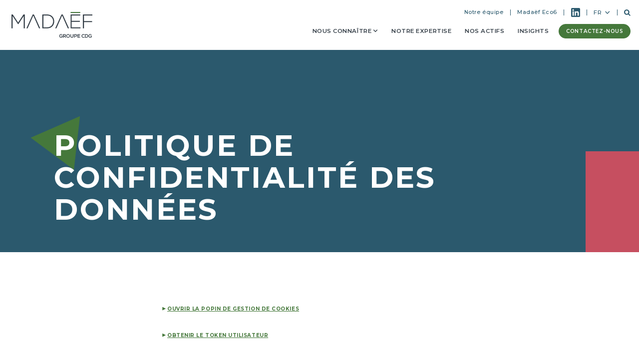

--- FILE ---
content_type: text/html; charset=UTF-8
request_url: https://madaef.ma/fr/politique-de-confidentialite-des-donnees/
body_size: 14328
content:
<!DOCTYPE html><html
class=no-js lang=fr-FR><head><link
rel=stylesheet href=https://madaef.ma/wp-content/cache/minify/f47ec.default.include.293ffb.css?x11774 media=all><meta
charset="UTF-8"><meta
http-equiv="X-UA-Compatible" content="IE=edge"><meta
name="viewport" content="width=device-width, initial-scale=1, maximum-scale=1.0, user-scalable=0"><meta
name="format-detection" content="telephone=no"><link
rel=preconnect href=https://fonts.googleapis.com><link
rel=preconnect href=https://fonts.gstatic.com crossorigin><meta
name='robots' content='index, follow, max-image-preview:large, max-snippet:-1, max-video-preview:-1'><style>img:is([sizes="auto" i], [sizes^="auto," i]) { contain-intrinsic-size: 3000px 1500px }</style><link
rel=alternate href=https://madaef.ma/fr/politique-de-confidentialite-des-donnees/ hreflang=fr><link
rel=alternate href=https://madaef.ma/data-privacy-policy/ hreflang=en><title>Politique de confidentialité des données - Madaef</title><meta
name="description" content="Ouvrir la popin de gestion de cookies Obtenir le token utilisateur Who we are Suggested text: Our website address is: https://madaef.ma. Comments"><link
rel=canonical href=https://madaef.ma/fr/politique-de-confidentialite-des-donnees/ ><meta
property="og:locale" content="fr_FR"><meta
property="og:locale:alternate" content="en_GB"><meta
property="og:type" content="article"><meta
property="og:title" content="Politique de confidentialité des données - Madaef"><meta
property="og:description" content="Ouvrir la popin de gestion de cookies Obtenir le token utilisateur Who we are Suggested text: Our website address is: https://madaef.ma. Comments"><meta
property="og:url" content="https://madaef.ma/fr/politique-de-confidentialite-des-donnees/"><meta
property="og:site_name" content="Madaef"><meta
property="article:modified_time" content="2023-03-03T13:46:27+00:00"><meta
name="twitter:card" content="summary_large_image"><meta
name="twitter:label1" content="Durée de lecture estimée"><meta
name="twitter:data1" content="4 minutes"> <script type=application/ld+json class=yoast-schema-graph>{"@context":"https://schema.org","@graph":[{"@type":"WebPage","@id":"https://madaef.ma/fr/politique-de-confidentialite-des-donnees/","url":"https://madaef.ma/fr/politique-de-confidentialite-des-donnees/","name":"Politique de confidentialité des données - Madaef","isPartOf":{"@id":"https://madaef.ma/fr/#website"},"datePublished":"2023-01-06T16:20:57+00:00","dateModified":"2023-03-03T13:46:27+00:00","description":"Ouvrir la popin de gestion de cookies Obtenir le token utilisateur Who we are Suggested text: Our website address is: https://madaef.ma. Comments","breadcrumb":{"@id":"https://madaef.ma/fr/politique-de-confidentialite-des-donnees/#breadcrumb"},"inLanguage":"fr-FR","potentialAction":[{"@type":"ReadAction","target":["https://madaef.ma/fr/politique-de-confidentialite-des-donnees/"]}]},{"@type":"BreadcrumbList","@id":"https://madaef.ma/fr/politique-de-confidentialite-des-donnees/#breadcrumb","itemListElement":[{"@type":"ListItem","position":1,"name":"Home","item":"https://madaef.ma/fr/"},{"@type":"ListItem","position":2,"name":"Politique de confidentialité des données"}]},{"@type":"WebSite","@id":"https://madaef.ma/fr/#website","url":"https://madaef.ma/fr/","name":"Madaef","description":"Leader de l’investissement touristique au Maroc","publisher":{"@id":"https://madaef.ma/fr/#organization"},"potentialAction":[{"@type":"SearchAction","target":{"@type":"EntryPoint","urlTemplate":"https://madaef.ma/fr/?s={search_term_string}"},"query-input":{"@type":"PropertyValueSpecification","valueRequired":true,"valueName":"search_term_string"}}],"inLanguage":"fr-FR"},{"@type":"Organization","@id":"https://madaef.ma/fr/#organization","name":"MADAEF","url":"https://madaef.ma/fr/","logo":{"@type":"ImageObject","inLanguage":"fr-FR","@id":"https://madaef.ma/fr/#/schema/logo/image/","url":"https://madaef.ma/wp-content/uploads/2023/02/logo-madaef.svg","contentUrl":"https://madaef.ma/wp-content/uploads/2023/02/logo-madaef.svg","width":"1024","height":"1024","caption":"MADAEF"},"image":{"@id":"https://madaef.ma/fr/#/schema/logo/image/"}}]}</script> <link
rel=dns-prefetch href=//www.googletagmanager.com><link
rel=alternate type=application/rss+xml title="Madaef &raquo; Flux" href=https://madaef.ma/fr/feed/ ><link
rel=alternate type=application/rss+xml title="Madaef &raquo; Flux des commentaires" href=https://madaef.ma/fr/comments/feed/ ><style id=classic-theme-styles-inline-css>/*! This file is auto-generated */
.wp-block-button__link{color:#fff;background-color:#32373c;border-radius:9999px;box-shadow:none;text-decoration:none;padding:calc(.667em + 2px) calc(1.333em + 2px);font-size:1.125em}.wp-block-file__button{background:#32373c;color:#fff;text-decoration:none}</style><style id=global-styles-inline-css>/*<![CDATA[*/:root{--wp--preset--aspect-ratio--square: 1;--wp--preset--aspect-ratio--4-3: 4/3;--wp--preset--aspect-ratio--3-4: 3/4;--wp--preset--aspect-ratio--3-2: 3/2;--wp--preset--aspect-ratio--2-3: 2/3;--wp--preset--aspect-ratio--16-9: 16/9;--wp--preset--aspect-ratio--9-16: 9/16;--wp--preset--color--black: #000000;--wp--preset--color--cyan-bluish-gray: #abb8c3;--wp--preset--color--white: #ffffff;--wp--preset--color--pale-pink: #f78da7;--wp--preset--color--vivid-red: #cf2e2e;--wp--preset--color--luminous-vivid-orange: #ff6900;--wp--preset--color--luminous-vivid-amber: #fcb900;--wp--preset--color--light-green-cyan: #7bdcb5;--wp--preset--color--vivid-green-cyan: #00d084;--wp--preset--color--pale-cyan-blue: #8ed1fc;--wp--preset--color--vivid-cyan-blue: #0693e3;--wp--preset--color--vivid-purple: #9b51e0;--wp--preset--color--blue-400: #2B596D;--wp--preset--color--green-400: #45783B;--wp--preset--color--green-500: #2B5023;--wp--preset--color--grey-300: #F2F2F2;--wp--preset--color--grey-400: #E5E5E5;--wp--preset--color--grey-450: #C4C4C4;--wp--preset--color--grey-500: #717171;--wp--preset--color--grey-600: #343E47;--wp--preset--color--orange-400: #F1A62D;--wp--preset--color--pink-300: #E8ADB6;--wp--preset--color--pink-400: #C64F60;--wp--preset--color--pink-500: #BE4456;--wp--preset--gradient--vivid-cyan-blue-to-vivid-purple: linear-gradient(135deg,rgba(6,147,227,1) 0%,rgb(155,81,224) 100%);--wp--preset--gradient--light-green-cyan-to-vivid-green-cyan: linear-gradient(135deg,rgb(122,220,180) 0%,rgb(0,208,130) 100%);--wp--preset--gradient--luminous-vivid-amber-to-luminous-vivid-orange: linear-gradient(135deg,rgba(252,185,0,1) 0%,rgba(255,105,0,1) 100%);--wp--preset--gradient--luminous-vivid-orange-to-vivid-red: linear-gradient(135deg,rgba(255,105,0,1) 0%,rgb(207,46,46) 100%);--wp--preset--gradient--very-light-gray-to-cyan-bluish-gray: linear-gradient(135deg,rgb(238,238,238) 0%,rgb(169,184,195) 100%);--wp--preset--gradient--cool-to-warm-spectrum: linear-gradient(135deg,rgb(74,234,220) 0%,rgb(151,120,209) 20%,rgb(207,42,186) 40%,rgb(238,44,130) 60%,rgb(251,105,98) 80%,rgb(254,248,76) 100%);--wp--preset--gradient--blush-light-purple: linear-gradient(135deg,rgb(255,206,236) 0%,rgb(152,150,240) 100%);--wp--preset--gradient--blush-bordeaux: linear-gradient(135deg,rgb(254,205,165) 0%,rgb(254,45,45) 50%,rgb(107,0,62) 100%);--wp--preset--gradient--luminous-dusk: linear-gradient(135deg,rgb(255,203,112) 0%,rgb(199,81,192) 50%,rgb(65,88,208) 100%);--wp--preset--gradient--pale-ocean: linear-gradient(135deg,rgb(255,245,203) 0%,rgb(182,227,212) 50%,rgb(51,167,181) 100%);--wp--preset--gradient--electric-grass: linear-gradient(135deg,rgb(202,248,128) 0%,rgb(113,206,126) 100%);--wp--preset--gradient--midnight: linear-gradient(135deg,rgb(2,3,129) 0%,rgb(40,116,252) 100%);--wp--preset--font-size--small: 13px;--wp--preset--font-size--medium: 20px;--wp--preset--font-size--large: 36px;--wp--preset--font-size--x-large: 42px;--wp--preset--spacing--20: 0.44rem;--wp--preset--spacing--30: 0.67rem;--wp--preset--spacing--40: 1rem;--wp--preset--spacing--50: 1.5rem;--wp--preset--spacing--60: 2.25rem;--wp--preset--spacing--70: 3.38rem;--wp--preset--spacing--80: 5.06rem;--wp--preset--shadow--natural: 6px 6px 9px rgba(0, 0, 0, 0.2);--wp--preset--shadow--deep: 12px 12px 50px rgba(0, 0, 0, 0.4);--wp--preset--shadow--sharp: 6px 6px 0px rgba(0, 0, 0, 0.2);--wp--preset--shadow--outlined: 6px 6px 0px -3px rgba(255, 255, 255, 1), 6px 6px rgba(0, 0, 0, 1);--wp--preset--shadow--crisp: 6px 6px 0px rgba(0, 0, 0, 1);}:where(.is-layout-flex){gap: 0.5em;}:where(.is-layout-grid){gap: 0.5em;}body .is-layout-flex{display: flex;}.is-layout-flex{flex-wrap: wrap;align-items: center;}.is-layout-flex > :is(*, div){margin: 0;}body .is-layout-grid{display: grid;}.is-layout-grid > :is(*, div){margin: 0;}:where(.wp-block-columns.is-layout-flex){gap: 2em;}:where(.wp-block-columns.is-layout-grid){gap: 2em;}:where(.wp-block-post-template.is-layout-flex){gap: 1.25em;}:where(.wp-block-post-template.is-layout-grid){gap: 1.25em;}.has-black-color{color: var(--wp--preset--color--black) !important;}.has-cyan-bluish-gray-color{color: var(--wp--preset--color--cyan-bluish-gray) !important;}.has-white-color{color: var(--wp--preset--color--white) !important;}.has-pale-pink-color{color: var(--wp--preset--color--pale-pink) !important;}.has-vivid-red-color{color: var(--wp--preset--color--vivid-red) !important;}.has-luminous-vivid-orange-color{color: var(--wp--preset--color--luminous-vivid-orange) !important;}.has-luminous-vivid-amber-color{color: var(--wp--preset--color--luminous-vivid-amber) !important;}.has-light-green-cyan-color{color: var(--wp--preset--color--light-green-cyan) !important;}.has-vivid-green-cyan-color{color: var(--wp--preset--color--vivid-green-cyan) !important;}.has-pale-cyan-blue-color{color: var(--wp--preset--color--pale-cyan-blue) !important;}.has-vivid-cyan-blue-color{color: var(--wp--preset--color--vivid-cyan-blue) !important;}.has-vivid-purple-color{color: var(--wp--preset--color--vivid-purple) !important;}.has-black-background-color{background-color: var(--wp--preset--color--black) !important;}.has-cyan-bluish-gray-background-color{background-color: var(--wp--preset--color--cyan-bluish-gray) !important;}.has-white-background-color{background-color: var(--wp--preset--color--white) !important;}.has-pale-pink-background-color{background-color: var(--wp--preset--color--pale-pink) !important;}.has-vivid-red-background-color{background-color: var(--wp--preset--color--vivid-red) !important;}.has-luminous-vivid-orange-background-color{background-color: var(--wp--preset--color--luminous-vivid-orange) !important;}.has-luminous-vivid-amber-background-color{background-color: var(--wp--preset--color--luminous-vivid-amber) !important;}.has-light-green-cyan-background-color{background-color: var(--wp--preset--color--light-green-cyan) !important;}.has-vivid-green-cyan-background-color{background-color: var(--wp--preset--color--vivid-green-cyan) !important;}.has-pale-cyan-blue-background-color{background-color: var(--wp--preset--color--pale-cyan-blue) !important;}.has-vivid-cyan-blue-background-color{background-color: var(--wp--preset--color--vivid-cyan-blue) !important;}.has-vivid-purple-background-color{background-color: var(--wp--preset--color--vivid-purple) !important;}.has-black-border-color{border-color: var(--wp--preset--color--black) !important;}.has-cyan-bluish-gray-border-color{border-color: var(--wp--preset--color--cyan-bluish-gray) !important;}.has-white-border-color{border-color: var(--wp--preset--color--white) !important;}.has-pale-pink-border-color{border-color: var(--wp--preset--color--pale-pink) !important;}.has-vivid-red-border-color{border-color: var(--wp--preset--color--vivid-red) !important;}.has-luminous-vivid-orange-border-color{border-color: var(--wp--preset--color--luminous-vivid-orange) !important;}.has-luminous-vivid-amber-border-color{border-color: var(--wp--preset--color--luminous-vivid-amber) !important;}.has-light-green-cyan-border-color{border-color: var(--wp--preset--color--light-green-cyan) !important;}.has-vivid-green-cyan-border-color{border-color: var(--wp--preset--color--vivid-green-cyan) !important;}.has-pale-cyan-blue-border-color{border-color: var(--wp--preset--color--pale-cyan-blue) !important;}.has-vivid-cyan-blue-border-color{border-color: var(--wp--preset--color--vivid-cyan-blue) !important;}.has-vivid-purple-border-color{border-color: var(--wp--preset--color--vivid-purple) !important;}.has-vivid-cyan-blue-to-vivid-purple-gradient-background{background: var(--wp--preset--gradient--vivid-cyan-blue-to-vivid-purple) !important;}.has-light-green-cyan-to-vivid-green-cyan-gradient-background{background: var(--wp--preset--gradient--light-green-cyan-to-vivid-green-cyan) !important;}.has-luminous-vivid-amber-to-luminous-vivid-orange-gradient-background{background: var(--wp--preset--gradient--luminous-vivid-amber-to-luminous-vivid-orange) !important;}.has-luminous-vivid-orange-to-vivid-red-gradient-background{background: var(--wp--preset--gradient--luminous-vivid-orange-to-vivid-red) !important;}.has-very-light-gray-to-cyan-bluish-gray-gradient-background{background: var(--wp--preset--gradient--very-light-gray-to-cyan-bluish-gray) !important;}.has-cool-to-warm-spectrum-gradient-background{background: var(--wp--preset--gradient--cool-to-warm-spectrum) !important;}.has-blush-light-purple-gradient-background{background: var(--wp--preset--gradient--blush-light-purple) !important;}.has-blush-bordeaux-gradient-background{background: var(--wp--preset--gradient--blush-bordeaux) !important;}.has-luminous-dusk-gradient-background{background: var(--wp--preset--gradient--luminous-dusk) !important;}.has-pale-ocean-gradient-background{background: var(--wp--preset--gradient--pale-ocean) !important;}.has-electric-grass-gradient-background{background: var(--wp--preset--gradient--electric-grass) !important;}.has-midnight-gradient-background{background: var(--wp--preset--gradient--midnight) !important;}.has-small-font-size{font-size: var(--wp--preset--font-size--small) !important;}.has-medium-font-size{font-size: var(--wp--preset--font-size--medium) !important;}.has-large-font-size{font-size: var(--wp--preset--font-size--large) !important;}.has-x-large-font-size{font-size: var(--wp--preset--font-size--x-large) !important;}
:where(.wp-block-post-template.is-layout-flex){gap: 1.25em;}:where(.wp-block-post-template.is-layout-grid){gap: 1.25em;}
:where(.wp-block-columns.is-layout-flex){gap: 2em;}:where(.wp-block-columns.is-layout-grid){gap: 2em;}
:root :where(.wp-block-pullquote){font-size: 1.5em;line-height: 1.6;}/*]]>*/</style><link
rel=stylesheet id=cookies.wall-css href='https://madaef.ma/wp-content/plugins/wp-plugins.cookies/assets/css/style.css?x11774&amp;ver=1.5.0' type=text/css media=all><link
rel=stylesheet id=main-js-css href='https://madaef.ma/wp-content/themes/madaef/dist/assets/main-59a2cd24.css?x11774&amp;ver=6.8.1' type=text/css media=all> <script src="//www.googletagmanager.com/gtm.js?id=GTM-N5SHV9F&amp;ver=1.5.0" id=cookies.gtm.script-js></script> <script id=cookies.gtm.script-js-after>window.dataLayer = window.dataLayer || [];
            window.dataLayer.push({
                'gtm.start': new Date().getTime(),
                event: 'gtm.js'
            });</script> <link
rel=https://api.w.org/ href=https://madaef.ma/wp-json/ ><link
rel=alternate title=JSON type=application/json href=https://madaef.ma/wp-json/wp/v2/pages/3><link
rel=EditURI type=application/rsd+xml title=RSD href=https://madaef.ma/wp/xmlrpc.php?rsd><meta
name="generator" content="WordPress 6.8.1"><link
rel=shortlink href='https://madaef.ma/?p=3'><link
rel=alternate title="oEmbed (JSON)" type=application/json+oembed href="https://madaef.ma/wp-json/oembed/1.0/embed?url=https%3A%2F%2Fmadaef.ma%2Ffr%2Fpolitique-de-confidentialite-des-donnees%2F"><link
rel=alternate title="oEmbed (XML)" type=text/xml+oembed href="https://madaef.ma/wp-json/oembed/1.0/embed?url=https%3A%2F%2Fmadaef.ma%2Ffr%2Fpolitique-de-confidentialite-des-donnees%2F&#038;format=xml"><link
href="https://fonts.googleapis.com/css2?family=Montserrat:ital,wght@0,400;0,500;0,600;0,700;0,800;1,400;1,500;1,600;1,700;1,800&display=swap" rel=stylesheet><link
rel=apple-touch-icon sizes=60x60 href=https://madaef.ma/wp-content/themes/madaef/assets/images/favicons/apple-touch-icon-60x60.png?x11774><link
rel=apple-touch-icon sizes=72x72 href=https://madaef.ma/wp-content/themes/madaef/assets/images/favicons/apple-touch-icon-72x72.png?x11774><link
rel=apple-touch-icon sizes=76x76 href=https://madaef.ma/wp-content/themes/madaef/assets/images/favicons/apple-touch-icon-76x76.png?x11774><link
rel=apple-touch-icon sizes=114x114 href=https://madaef.ma/wp-content/themes/madaef/assets/images/favicons/apple-touch-icon-114x114.png?x11774><link
rel=apple-touch-icon sizes=120x120 href=https://madaef.ma/wp-content/themes/madaef/assets/images/favicons/apple-touch-icon-120x120.png?x11774><link
rel=apple-touch-icon sizes=144x144 href=https://madaef.ma/wp-content/themes/madaef/assets/images/favicons/apple-touch-icon-144x144.png?x11774><link
rel=apple-touch-icon sizes=152x152 href=https://madaef.ma/wp-content/themes/madaef/assets/images/favicons/apple-touch-icon-152x152.png?x11774><link
rel=apple-touch-icon sizes=180x180 href=https://madaef.ma/wp-content/themes/madaef/assets/images/favicons/apple-touch-icon-180x180.png?x11774><link
rel=icon type=image/png sizes=32x32 href=https://madaef.ma/wp-content/themes/madaef/assets/images/favicons/favicon-32x32.png?x11774><link
rel=icon type=image/png sizes=192x192 href=https://madaef.ma/wp-content/themes/madaef/assets/images/favicons/android-chrome-192x192.png?x11774><link
rel=icon type=image/png sizes=16x16 href=https://madaef.ma/wp-content/themes/madaef/assets/images/favicons/favicon-16x16.png?x11774><link
rel=manifest href=https://madaef.ma/wp-content/themes/madaef/assets/images/favicons/site.webmanifest><link
rel=mask-icon href=https://madaef.ma/wp-content/themes/madaef/assets/images/favicons/safari-pinned-tab.svg?x11774 color=#c64f60><meta
name="msapplication-TileColor" content="#c64f60"><meta
name="msapplication-TileImage" content="https://madaef.ma/wp-content/themes/madaef/assets/images/favicons/mstile-144x144.png"><meta
name="theme-color" content="#c64f60"> <script>const messages = {
        patternMismatch: {
            email: 'Adresse mail non valide',
            default: 'Format non valide.',
            checkbox: 'Champ obligatoire.',
            select: 'Selectionner une valeur.',
            tel: 'Format non valide.'
        },
        missingValue: {
            default: 'Champ obligatoire',
            checkbox: 'Champ obligatoire.',
        },
        fileWeight: 'Le fichier est trop lourd'
    }</script> </head><body
class="lock-animation privacy-policy wp-singular page-template-default page page-id-3 wp-theme-madaef"><div
class=" bg-[color:var(--navBgColor)] relative z-20 w-screen"><div
class="layout-no-p grid-madaef h-12 lg:h-[7.5rem] page-header-nav"><div
class="col-span-2 pl-3 lg:pl-7 self-center">
<a
href=https://madaef.ma/fr/ title=Madaef class="block w-[6rem] lg:w-[12.125rem] h-[1.9375rem] lg:h-[3.9375rem]">
<?xml version="1.0" encoding="UTF-8"?>
<svg
viewBox="0 0 194 63" version=1.1 xmlns=http://www.w3.org/2000/svg xmlns:xlink=http://www.w3.org/1999/xlink>
<path
class=fill-[color:var(--navTextColor)] d="M121.310938,55.9282636 C120.745297,55.3867219 119.901817,55.0852474 119.167712,55.0852474 C117.361414,55.0852474 116.265354,56.4584508 116.265354,58.1924504 C116.265354,59.5767766 117.072221,61.0102286 119.167712,61.0102286 C119.829519,61.0102286 120.408137,60.8656321 121.069712,60.3354449 L121.069712,58.8422078 L118.9149,58.8422078 L118.9149,57.4215007 L122.527263,57.4215007 L122.527263,60.9738478 C121.696529,61.9246162 120.648899,62.4907208 119.167712,62.4907208 C116.000492,62.4907208 114.7121,60.4079749 114.7121,58.1924504 C114.7121,55.820048 116.192824,53.6283912 119.167712,53.6283912 C120.299458,53.6283912 121.431435,54.061949 122.298319,54.9172466 L121.310938,55.9282636 Z"></path>
<path
class=fill-[color:var(--navTextColor)] d="M125.307641,55.3503178 L125.307641,58.047599 L127.728474,58.047599 C128.739491,58.047599 129.173281,57.3732787 129.173281,56.6989584 C129.173281,56.0241747 128.727673,55.3503178 127.728474,55.3503178 L125.307641,55.3503178 Z M131.18396,62.2983658 L129.293778,62.2983658 L126.837027,59.4805875 L125.307641,59.4805875 L125.307641,62.2983658 L123.71847,62.2983658 L123.71847,53.8570807 C125.054829,53.8570807 126.391188,53.8688987 127.728474,53.8688987 C129.715286,53.8811802 130.762916,55.2054896 130.762916,56.6628093 C130.762916,57.8184228 130.232728,58.9870129 128.631276,59.3116599 L131.18396,62.1896867 L131.18396,62.2983658 Z"></path>
<path
class=fill-[color:var(--navTextColor)] d="M133.026083,58.1682351 C133.062,59.5527931 133.808619,61.0337487 135.79543,61.0337487 C137.782706,61.0337487 138.529092,59.5409751 138.553192,58.1559537 C138.577059,56.7347831 137.782706,55.1456118 135.79543,55.1456118 C133.808619,55.1456118 132.989934,56.7466011 133.026083,58.1682351 M140.118264,58.132086 C140.094628,60.3114613 138.757805,62.490605 135.79543,62.490605 C132.833519,62.490605 131.460316,60.3598919 131.460316,58.143904 C131.460316,55.9281478 132.881254,53.7003418 135.79543,53.7003418 C138.697557,53.7003418 140.142827,55.9281478 140.118264,58.132086"></path>
<path
class=fill-[color:var(--navTextColor)] d="M148.679304,53.8809948 L148.679304,58.7101476 C148.679304,61.2025837 147.15015,62.4791578 145.030791,62.4791578 C143.008062,62.4791578 141.285649,61.2510143 141.285649,58.7101476 L141.285649,53.8809948 L142.863697,53.8809948 L142.863697,58.7101476 C142.863697,60.2272524 143.730581,61.0336561 145.043536,61.0336561 C146.355332,61.0336561 147.102183,60.1547224 147.102183,58.7101476 L147.102183,53.8809948 L148.679304,53.8809948 Z"></path>
<path
class=fill-[color:var(--navTextColor)] d="M151.82173,58.3605902 L154.20595,58.3605902 C156.240729,58.3605902 156.228911,55.374116 154.20595,55.374116 L151.82173,55.374116 L151.82173,58.3605902 Z M154.20595,59.8176781 L151.82173,59.8176781 L151.82173,62.2987597 L150.232095,62.2987597 L150.232095,53.8690609 C151.557099,53.8690609 152.881641,53.8567795 154.20595,53.8567795 C158.324402,53.8567795 158.33622,59.8176781 154.20595,59.8176781 L154.20595,59.8176781 Z"></path>
<polygon
class=fill-[color:var(--navTextColor)] points="164.657358 62.2985511 158.347481 62.2985511 158.347481 53.8690841 164.657358 53.8690841 164.657358 55.41052 159.924835 55.41052 159.924835 57.3489012 164.488662 57.3489012 164.488662 58.8303203 159.924835 58.8303203 159.924835 60.7327841 164.657358 60.7327841"></polygon>
<path
class=fill-[color:var(--navTextColor)] d="M175.746451,61.2387097 C174.880031,62.0933121 173.759871,62.4907208 172.543546,62.4907208 C169.412475,62.4907208 168.087934,60.3354449 168.075809,58.1440198 C168.063834,55.9405451 169.496823,53.6999942 172.543546,53.6999942 C173.687341,53.6999942 174.771583,54.1337838 175.638699,54.9883863 L174.578556,56.0121481 C174.024965,55.4706064 173.278578,55.2177942 172.543546,55.2177942 C170.508535,55.2177942 169.629138,56.7346673 169.641188,58.1440198 C169.653469,59.5406275 170.460336,60.9979472 172.543546,60.9979472 C173.278578,60.9979472 174.109081,60.6971679 174.662904,60.1428813 L175.746451,61.2387097 Z"></path>
<path
class=fill-[color:var(--navTextColor)] d="M177.985171,60.7690491 L179.719403,60.7690491 C181.633684,60.7690491 182.392816,59.3724414 182.356435,57.9992379 C182.320286,56.6869782 181.549336,55.3740233 179.719403,55.3740233 L177.985171,55.3740233 L177.985171,60.7690491 Z M183.93402,58.0115194 C183.970401,60.1426959 182.669728,62.298667 179.719403,62.298667 L176.407586,62.298667 L176.407586,53.8689682 L179.719403,53.8689682 C182.609479,53.8689682 183.897871,55.92831 183.93402,58.0115194 L183.93402,58.0115194 Z"></path>
<path
class=fill-[color:var(--navTextColor)] d="M191.242633,55.9282636 C190.67676,55.3867219 189.83328,55.0852474 189.099175,55.0852474 C187.292877,55.0852474 186.197048,56.4584508 186.197048,58.1924504 C186.197048,59.5767766 187.003684,61.0102286 189.099175,61.0102286 C189.761213,61.0102286 190.339599,60.8656321 191.001638,60.3354449 L191.001638,58.8422078 L188.846362,58.8422078 L188.846362,57.4215007 L192.458495,57.4215007 L192.458495,60.9738478 C191.627991,61.9246162 190.58013,62.4907208 189.099175,62.4907208 C185.932186,62.4907208 184.644026,60.4079749 184.644026,58.1924504 C184.644026,55.820048 186.124982,53.6283912 189.099175,53.6283912 C190.231152,53.6283912 191.362898,54.061949 192.230245,54.9172466 L191.242633,55.9282636 Z"></path>
<polygon
class=fill-[color:var(--navTextColor)] points="29.3558733 9.7749098 16.458513 29.5058458 15.5920925 29.5058458 2.59856622 9.7749098 2.59856622 39.7087057 0 39.7087057 0 6.02119354 3.07985943 6.02119354 15.9772197 25.6561953 28.7299835 6.02119354 31.9064724 6.02119354 31.9064724 39.7087057 29.3558733 39.7087057"></polygon>
<path
class=fill-[color:var(--navTextColor)] d="M76.6180784,8.47541814 L76.6180784,37.2058651 L85.4250258,37.2058651 C95.4346269,37.2058651 100.055459,29.6984326 99.9108622,22.4799614 C99.7662657,15.4540538 95.1458973,8.47541814 85.4250258,8.47541814 L76.6180784,8.47541814 Z M102.509428,22.4799614 C102.701529,31.0461463 97.2152032,39.7089606 85.4250258,39.7089606 L74.0195122,39.7089606 L74.0195122,6.02144844 L85.4250258,6.02144844 C96.8305394,6.02144844 102.316401,14.2022743 102.509428,22.4799614 L102.509428,22.4799614 Z"></path>
<polygon
class=fill-[color:var(--navTextColor)] points="144.33309 21.5656202 164.064258 21.5656202 164.064258 23.9236556 144.33309 23.9236556 144.33309 37.2061432 165.603608 37.2061432 165.603608 39.7087752 141.782491 39.7087752 141.782491 6.02103133 165.026844 6.02103133 165.026844 8.47523276 144.33309 8.47523276"></polygon>
<polygon
class=fill-[color:var(--navTextColor)] points="173.932136 22.046728 193.325911 22.046728 193.325911 24.5011611 173.932136 24.5011611 173.932136 39.7565569 171.333106 39.7565569 171.333106 6.02154113 194 6.02154113 194 8.62057079 173.932136 8.62057079"></polygon>
<g
transform="translate(141.782444, 0.000000)">
<polygon
class=fill-[color:var(--navHighlightColor)] points="23.2443533 2.45394653 23.2443533 -2.31725185e-05 0 -2.31725185e-05 0 2.45394653 2.55059911 2.45394653"></polygon>
</g>
<polygon
class=fill-[color:var(--navTextColor)] points="130.471776 29.0247148 121.424298 8.52421946 112.377283 29.0247148 111.366498 31.4307174 107.709411 39.7081727 104.917586 39.7081727 120.028849 6.02112402 122.868178 6.02112402 137.978745 39.7081727 135.187847 39.7081727 131.481866 31.4307174"></polygon>
<polygon
class=fill-[color:var(--navTextColor)] points="61.4087496 29.0247148 52.3612715 8.52421946 43.3142569 29.0247148 42.3034716 31.4307174 38.6459213 39.7081727 35.8545597 39.7081727 50.9658224 6.02112402 53.8051511 6.02112402 68.9157187 39.7081727 66.1245888 39.7081727 62.4188397 31.4307174"></polygon>
</svg>  </a></div><div
class="col-span-10 pr-5 lg:pr-5 flex flex-col items-end justify-center lg:justify-end"><div
class=lg:mb-4><ul
class="flex items-center">
<li
class="hidden lg:flex items-center after:block after:w-[1px] after:h-[.875rem] after:mx-4 after:bg-[color:var(--navHighlightColor2)]">
<a
href=https://madaef.ma/fr/notre-equipe/ class="text-[.8125rem] font-medium text-[color:var(--navHighlightColor2)] no-underline hover:underline" title="Notre équipe" target=_self>
Notre équipe
</a>
</li>
<li
class="hidden lg:flex items-center after:block after:w-[1px] after:h-[.875rem] after:mx-4 after:bg-[color:var(--navHighlightColor2)]">
<a
href=https://madaef.ma/fr/programme-eco6/ class="text-[.8125rem] font-medium text-[color:var(--navHighlightColor2)] no-underline hover:underline" title="Madaëf Eco6" target=_self>
Madaëf Eco6
</a>
</li>
<li
class="hidden lg:flex items-center after:block after:w-[1px] after:h-[.875rem] after:mx-4 after:bg-[color:var(--navHighlightColor2)] hover:underline">
<a
href=https://ma.linkedin.com/company/mada%C3%ABf target=_blank title=Linkedin class="block w-[18px] h-[18px]">
<svg
viewBox="0 0 49 49" xmlns=http://www.w3.org/2000/svg xmlns:xlink=http://www.w3.org/1999/xlink>
<path
class=fill-[color:var(--navHighlightColor2)] d="M42 42.2h-6.9c-.2 0-.2 0-.2-.2V29.3c0-1-.2-2-.7-3-.5-1-1.3-1.5-2.4-1.7a5 5 0 0 0-2.7.3c-1 .3-1.6 1-2 2-.3.6-.5 1.3-.5 2V42l-.2.1h-6.7c-.2 0-.2 0-.2-.2V18.7l.1-.1h6.7c.2 0 .2 0 .2.2v2.8l.8-1A8.1 8.1 0 0 1 34 18c1.4 0 2.8.3 4 1 1.5.8 2.5 2 3.2 3.4.4.9.7 1.8.9 2.8l.1 2.2V42c0 .2 0 .2-.2.2M11.1 15.5c-2.4 0-4.3-2-4.3-4.4a4.3 4.3 0 1 1 8.7 0c0 2.5-2 4.4-4.4 4.4m3.6 26.7h-7c-.2 0-.2 0-.2-.2V18.8l.1-.2H14.7l.1.2a2402726.2 2402726.2 0 0 1-.1 23.4M48.9 5a5.3 5.3 0 0 0-1.3-3c-.9-1-2-1.6-3.2-1.8h-.6l-.2-.1H5.2c-1 0-2 .4-2.9 1C1.1 2 .4 3 .1 4.4v.8l-.1.2V43.8A5.3 5.3 0 0 0 5.1 49h39.1c.9-.2 1.7-.5 2.5-1 1.2-.9 1.9-2 2.2-3.4v-.7l.1-.2V4.9"/>
</svg>  </a>
</li>
<li
class="language-switcher flex items-center lg:after:block lg:after:w-[1px] lg:after:h-[.875rem] lg:after:mx-4 lg:after:bg-[color:var(--navHighlightColor2)]">
<select
name=lang_choice_1 id=lang_choice_1 class=pll-switcher-select><option
value=https://madaef.ma/fr/politique-de-confidentialite-des-donnees/ lang=fr-FR selected=selected data-lang={&quot;id&quot;:0,&quot;name&quot;:&quot;fr&quot;,&quot;slug&quot;:&quot;fr&quot;,&quot;dir&quot;:0}>fr</option><option
value=https://madaef.ma/data-privacy-policy/ lang=en-GB data-lang={&quot;id&quot;:0,&quot;name&quot;:&quot;en&quot;,&quot;slug&quot;:&quot;en&quot;,&quot;dir&quot;:0}>en</option></select> <script>document.getElementById( "lang_choice_1" ).addEventListener( "change", function ( event ) { location.href = event.currentTarget.value; } )</script> </li><li>
<a
href=https://madaef.ma/fr/?s class="block w-5 lg:w-4 mx-6 lg:mx-0" title=Recherche>
<svg
role=img aria-label=Recherche viewBox="0 0 371.5 371.5" xmlns=http://www.w3.org/2000/svg xmlns:xlink=http://www.w3.org/1999/xlink>
<defs><path
id=a d="M0 0h148.9v148.9H0z"/></defs>
<g
fill=none fill-rule=evenodd>
<path
class=fill-[color:var(--navHighlightColor2)] d="M153.8 59a95 95 0 0 0 0 189.6 95 95 0 0 0 0-189.6m0 248.6A154 154 0 0 1 0 153.8 154 154 0 0 1 153.8 0a154 154 0 0 1 153.8 153.8 154 154 0 0 1-153.8 153.8"/>
<g
transform="translate(222.667400, 222.667900)">
<mask
id=b fill=white>
<use
xlink:href=#a />
</mask>
<g/>
<path
class=fill-[color:var(--navHighlightColor2)] mask=url(#b) d="M107.2 148.9 0 41.7 41.7 0l107.2 107.2z"/>
</g>
</svg>  </a>
</li><li
class=lg:hidden>
<button
class="icon-nav js-toggle-navigation" aria-label=Menu>
<span
aria-hidden=true></span>
<span
aria-hidden=true></span>
<span
aria-hidden=true></span>
</button>
</li></ul></div><nav
class="navigation js-nav-mobile"><ul
class="flex flex-col lg:flex-row lg:justify-end nav-level-0">
<li
class=" menu-item menu-item-type-custom menu-item-object-custom menu-item-190 menu-item-has-children hoverEffect has-children">
<a
href=# title="Nous connaître" target=_self>Nous connaître</a><ul>
<li
class=" menu-item menu-item-type-post_type menu-item-object-page menu-item-1220 whitespace-nowrap">
<a
href=https://madaef.ma/fr/notre-metier/ title="Notre chaîne de valeur" target=_self>Notre chaîne de valeur</a>
</li>
<li
class=" menu-item menu-item-type-post_type menu-item-object-page menu-item-186 whitespace-nowrap">
<a
href=https://madaef.ma/fr/notre-histoire/ title="Notre histoire" target=_self>Notre histoire</a>
</li>
<li
class=" menu-item menu-item-type-post_type menu-item-object-page menu-item-184 whitespace-nowrap">
<a
href=https://madaef.ma/fr/notre-reseau/ title="Notre réseau" target=_self>Notre réseau</a>
</li>
<li
class=" menu-item menu-item-type-post_type menu-item-object-page menu-item-1544 whitespace-nowrap">
<a
href=https://madaef.ma/fr/esg/ title="Notre approche ESG" target=_self>Notre approche ESG</a>
</li></ul>
</li>
<li
class=" menu-item menu-item-type-custom menu-item-object-custom menu-item-1116 hoverEffect">
<a
href=https://madaef.ma/fr/notre-metier/ title="Notre expertise" target=_self>Notre expertise</a>
</li>
<li
class=" menu-item menu-item-type-custom menu-item-object-custom menu-item-2148 hoverEffect">
<a
href=https://madaef.ma/fr/assets/ title="Nos actifs" target=_self>Nos actifs</a>
</li>
<li
class=" menu-item menu-item-type-post_type menu-item-object-page menu-item-1127 hoverEffect">
<a
href=https://madaef.ma/fr/insights/ title=Insights target=_self>Insights</a>
</li>
<li
class="px-6 lg:px-0">
<a
href=https://madaef.ma/fr/contact/ title=Contactez-nous class="btn btn-green btn-small">Contactez-nous</a>
</li></ul><ul
class="flex flex-col items-center lg:hidden grow py-10 bg-madaef-grey-300">
<li
class=mb-5>
<a
href=https://madaef.ma/fr/notre-equipe/ class="text-[.8125rem] font-medium text-madaef-blue-400 no-underline" title="Notre équipe" target=_self>
Notre équipe
</a>
</li>
<li
class=mb-5>
<a
href=https://madaef.ma/fr/programme-eco6/ class="text-[.8125rem] font-medium text-madaef-blue-400 no-underline" title="Madaëf Eco6" target=_self>
Madaëf Eco6
</a>
</li>
<li>
<a
href=https://ma.linkedin.com/company/mada%C3%ABf class="inline-flex gap-[.625rem] text-[.8125rem] font-medium text-madaef-blue-400 no-underline" target=_blank title=Linkedin>
Suivez-nous !
<span
class="block w-[18px] h-[18px]"><svg
viewBox="0 0 49 49" xmlns=http://www.w3.org/2000/svg xmlns:xlink=http://www.w3.org/1999/xlink>
<path
class=fill-[color:var(--navHighlightColor2)] d="M42 42.2h-6.9c-.2 0-.2 0-.2-.2V29.3c0-1-.2-2-.7-3-.5-1-1.3-1.5-2.4-1.7a5 5 0 0 0-2.7.3c-1 .3-1.6 1-2 2-.3.6-.5 1.3-.5 2V42l-.2.1h-6.7c-.2 0-.2 0-.2-.2V18.7l.1-.1h6.7c.2 0 .2 0 .2.2v2.8l.8-1A8.1 8.1 0 0 1 34 18c1.4 0 2.8.3 4 1 1.5.8 2.5 2 3.2 3.4.4.9.7 1.8.9 2.8l.1 2.2V42c0 .2 0 .2-.2.2M11.1 15.5c-2.4 0-4.3-2-4.3-4.4a4.3 4.3 0 1 1 8.7 0c0 2.5-2 4.4-4.4 4.4m3.6 26.7h-7c-.2 0-.2 0-.2-.2V18.8l.1-.2H14.7l.1.2a2402726.2 2402726.2 0 0 1-.1 23.4M48.9 5a5.3 5.3 0 0 0-1.3-3c-.9-1-2-1.6-3.2-1.8h-.6l-.2-.1H5.2c-1 0-2 .4-2.9 1C1.1 2 .4 3 .1 4.4v.8l-.1.2V43.8A5.3 5.3 0 0 0 5.1 49h39.1c.9-.2 1.7-.5 2.5-1 1.2-.9 1.9-2 2.2-3.4v-.7l.1-.2V4.9"/>
</svg></span>
</a>
</li></ul></nav></div></div></div><section
class="modular-header z-0 text-white layout grid-madaef mb-16 lg:mb-32 relative before:content[''] before:absolute before:right-0 before:top-1/2 before:w-16 before:lg:w-32 before:h-1/2 before:bg-madaef-pink-400 before:z-10 bg-madaef-blue-400 after:content[''] after:absolute after:left-32 after:top-24 after:w-32 after:h-32 after:md:bg-[url(@images/svg/triangle-green.svg)] after:lg:top-48 after:bg-left after:bg-no-repeat after:bg-contain after:origin-left after:rotate-180 after:translate-x-1/2 after:-translate-y-1/4"><div
class="col-start-1 col-span-11 md:col-start-2 md:col-span-10 mt-24 mb-16 lg:mt-48 z-10 relative"><h1 class="h1 relative ">Politique de confidentialité des données</h1></div></section><div
class="layout grid-madaef modular-content"><div
class="col-start-1 col-span-12 lg:col-start-4 lg:col-span-6 wysiwyg-content"><p><a
class=cookies_open_popin href=# rel=nofollow>Ouvrir la popin de gestion de cookies</a></p></div></div><div
class="layout grid-madaef modular-content"><div
class="col-start-1 col-span-12 lg:col-start-4 lg:col-span-6 wysiwyg-content"><p><a
class=cookies_get_token href=# rel=nofollow>Obtenir le token utilisateur</a></p></div></div><div
class="layout grid-madaef modular-content"><div
class="col-start-1 col-span-12 lg:col-start-4 lg:col-span-6 wysiwyg-content"><h2 class="wp-block-heading">Who we are</h2></div></div><div
class="layout grid-madaef modular-content"><div
class="col-start-1 col-span-12 lg:col-start-4 lg:col-span-6 wysiwyg-content"><p><strong
class=privacy-policy-tutorial>Suggested text: </strong>Our website address is: https://madaef.ma.</p></div></div><div
class="layout grid-madaef modular-content"><div
class="col-start-1 col-span-12 lg:col-start-4 lg:col-span-6 wysiwyg-content"><h2 class="wp-block-heading">Comments</h2></div></div><div
class="layout grid-madaef modular-content"><div
class="col-start-1 col-span-12 lg:col-start-4 lg:col-span-6 wysiwyg-content"><p><strong
class=privacy-policy-tutorial>Suggested text: </strong>When visitors leave comments on the site we collect the data shown in the comments form, and also the visitor’s IP address and browser user agent string to help spam detection.</p></div></div><div
class="layout grid-madaef modular-content"><div
class="col-start-1 col-span-12 lg:col-start-4 lg:col-span-6 wysiwyg-content"><p>An anonymized string created from your email address (also called a hash) may be provided to the Gravatar service to see if you are using it. The Gravatar service privacy policy is available here: https://automattic.com/privacy/. After approval of your comment, your profile picture is visible to the public in the context of your comment.</p></div></div><div
class="layout grid-madaef modular-content"><div
class="col-start-1 col-span-12 lg:col-start-4 lg:col-span-6 wysiwyg-content"><h2 class="wp-block-heading">Media</h2></div></div><div
class="layout grid-madaef modular-content"><div
class="col-start-1 col-span-12 lg:col-start-4 lg:col-span-6 wysiwyg-content"><p><strong
class=privacy-policy-tutorial>Suggested text: </strong>If you upload images to the website, you should avoid uploading images with embedded location data (EXIF GPS) included. Visitors to the website can download and extract any location data from images on the website.</p></div></div><div
class="layout grid-madaef modular-content"><div
class="col-start-1 col-span-12 lg:col-start-4 lg:col-span-6 wysiwyg-content"><h2 class="wp-block-heading">Cookies</h2></div></div><div
class="layout grid-madaef modular-content"><div
class="col-start-1 col-span-12 lg:col-start-4 lg:col-span-6 wysiwyg-content"><p><strong
class=privacy-policy-tutorial>Suggested text: </strong>If you leave a comment on our site you may opt-in to saving your name, email address and website in cookies. These are for your convenience so that you do not have to fill in your details again when you leave another comment. These cookies will last for one year.</p></div></div><div
class="layout grid-madaef modular-content"><div
class="col-start-1 col-span-12 lg:col-start-4 lg:col-span-6 wysiwyg-content"><p>If you visit our login page, we will set a temporary cookie to determine if your browser accepts cookies. This cookie contains no personal data and is discarded when you close your browser.</p></div></div><div
class="layout grid-madaef modular-content"><div
class="col-start-1 col-span-12 lg:col-start-4 lg:col-span-6 wysiwyg-content"><p>When you log in, we will also set up several cookies to save your login information and your screen display choices. Login cookies last for two days, and screen options cookies last for a year. If you select « Remember Me », your login will persist for two weeks. If you log out of your account, the login cookies will be removed.</p></div></div><div
class="layout grid-madaef modular-content"><div
class="col-start-1 col-span-12 lg:col-start-4 lg:col-span-6 wysiwyg-content"><p>If you edit or publish an article, an additional cookie will be saved in your browser. This cookie includes no personal data and simply indicates the post ID of the article you just edited. It expires after 1 day.</p></div></div><div
class="layout grid-madaef modular-content"><div
class="col-start-1 col-span-12 lg:col-start-4 lg:col-span-6 wysiwyg-content"><h2 class="wp-block-heading">Embedded content from other websites</h2></div></div><div
class="layout grid-madaef modular-content"><div
class="col-start-1 col-span-12 lg:col-start-4 lg:col-span-6 wysiwyg-content"><p><strong
class=privacy-policy-tutorial>Suggested text: </strong>Articles on this site may include embedded content (e.g. videos, images, articles, etc.). Embedded content from other websites behaves in the exact same way as if the visitor has visited the other website.</p></div></div><div
class="layout grid-madaef modular-content"><div
class="col-start-1 col-span-12 lg:col-start-4 lg:col-span-6 wysiwyg-content"><p>These websites may collect data about you, use cookies, embed additional third-party tracking, and monitor your interaction with that embedded content, including tracking your interaction with the embedded content if you have an account and are logged in to that website.</p></div></div><div
class="layout grid-madaef modular-content"><div
class="col-start-1 col-span-12 lg:col-start-4 lg:col-span-6 wysiwyg-content"><h2 class="wp-block-heading">Who we share your data with</h2></div></div><div
class="layout grid-madaef modular-content"><div
class="col-start-1 col-span-12 lg:col-start-4 lg:col-span-6 wysiwyg-content"><p><strong
class=privacy-policy-tutorial>Suggested text: </strong>If you request a password reset, your IP address will be included in the reset email.</p></div></div><div
class="layout grid-madaef modular-content"><div
class="col-start-1 col-span-12 lg:col-start-4 lg:col-span-6 wysiwyg-content"><h2 class="wp-block-heading">How long we retain your data</h2></div></div><div
class="layout grid-madaef modular-content"><div
class="col-start-1 col-span-12 lg:col-start-4 lg:col-span-6 wysiwyg-content"><p><strong
class=privacy-policy-tutorial>Suggested text: </strong>If you leave a comment, the comment and its metadata are retained indefinitely. This is so we can recognize and approve any follow-up comments automatically instead of holding them in a moderation queue.</p></div></div><div
class="layout grid-madaef modular-content"><div
class="col-start-1 col-span-12 lg:col-start-4 lg:col-span-6 wysiwyg-content"><p>For users that register on our website (if any), we also store the personal information they provide in their user profile. All users can see, edit, or delete their personal information at any time (except they cannot change their username). Website administrators can also see and edit that information.</p></div></div><div
class="layout grid-madaef modular-content"><div
class="col-start-1 col-span-12 lg:col-start-4 lg:col-span-6 wysiwyg-content"><h2 class="wp-block-heading">What rights you have over your data</h2></div></div><div
class="layout grid-madaef modular-content"><div
class="col-start-1 col-span-12 lg:col-start-4 lg:col-span-6 wysiwyg-content"><p><strong
class=privacy-policy-tutorial>Suggested text: </strong>If you have an account on this site, or have left comments, you can request to receive an exported file of the personal data we hold about you, including any data you have provided to us. You can also request that we erase any personal data we hold about you. This does not include any data we are obliged to keep for administrative, legal, or security purposes.</p></div></div><div
class="layout grid-madaef modular-content"><div
class="col-start-1 col-span-12 lg:col-start-4 lg:col-span-6 wysiwyg-content"><h2 class="wp-block-heading">Where your data is sent</h2></div></div><div
class="layout grid-madaef modular-content"><div
class="col-start-1 col-span-12 lg:col-start-4 lg:col-span-6 wysiwyg-content"><p><strong
class=privacy-policy-tutorial>Suggested text: </strong>Visitor comments may be checked through an automated spam detection service.</p></div></div><a
href=https://madaef.ma/fr/contact/
title=Contactez-nous
class="js-anim-stickyContact fixed z-40 bottom-0 right-0 flex justify-end w-[4.625rem] lg:w-[6.125rem] js-sticky-contact">
<img
src=https://madaef.ma/wp-content/themes/madaef/assets/images/svg/sticky-contact.svg?x11774   class=&#x20;lazy    width=96 height='98'loading=lazy alt=Contactez-nous>
</a><section
class="faq-footer mt-[4.5rem] lg:mt-[7.5rem]"><div
class="pt-9 lg:pt-14 pb-10 lg:pb-12 bg-madaef-pink-400 text-center"><h2 class="relative z-10 layout text-[1.55rem] lg:text-[2.0625rem] leading-[1.364] tracking-[.06rem] lg:tracking-[.09rem] font-semibold text-white">Vous recherchez<br>une information particulière ?</h2></div><div
class="bg-madaef-pink-500 pt-5"><div
class="layout custom-circle"><div
class="relative z-10 w-full flex justify-center pb-5">
<button
class="js-faq-footer-toggle inline-flex mx-auto transition-transform rotate-180" aria-label="Basculer la visibilité du contenu">
<img
src=https://madaef.ma/wp-content/themes/madaef/assets/images/faq-footer/arrow.svg?x11774   class=&#x20;lazy   loading=lazy alt>
</button></div><div
class="relative z-10 js-faq-footer-content faq-footer-content grid-madaef pt-4 pb-16 md:pb-[5.375rem]"><div
class="col-span-10 md:col-span-5 col-start-2 md:col-start-auto md:text-right mb-7 md:mb-0"><p
class="text-lg font-semibold text-white">Je souhaite</p></div><ul
class="col-span-10 md:col-span-7 col-start-2 md:col-start-auto">
<li
class=[&:not(:last-child)]:mb-5>
<a
href=https://madaef.ma/fr/assets/ class="text-white hover:text-madaef-pink-300 transition-colors md:text-xl font-semibold underline md:tracking-[.03rem]"  >Visualiser les actifs de Madaëf</a>
</li>
<li
class=[&:not(:last-child)]:mb-5>
<a
href=https://madaef.ma/fr/notre-histoire/ class="text-white hover:text-madaef-pink-300 transition-colors md:text-xl font-semibold underline md:tracking-[.03rem]"  >Connaître l&#039;historique de Madaëf</a>
</li>
<li
class=[&:not(:last-child)]:mb-5>
<a
href=https://madaef.ma/fr/notre-metier/ class="text-white hover:text-madaef-pink-300 transition-colors md:text-xl font-semibold underline md:tracking-[.03rem]"  >Découvrir l&#039;expertise de Madaëf</a>
</li>
<li
class=[&:not(:last-child)]:mb-5>
<a
href=https://madaef.ma/fr/contact/ class="text-white hover:text-madaef-pink-300 transition-colors md:text-xl font-semibold underline md:tracking-[.03rem]"  >Contacter Madaëf</a>
</li></ul></div></div></div></section><footer
class=gradient-green-half><div
class="layout-no-p grid grid-cols-12 gap-x-6 bg-white"><div
class="col-span-12 lg:col-span-4 px-6 sm:px-9 pb-8 bg-madaef-green-400"><div
class="w-[6.5rem] sm:w-[8.625rem] mx-auto mb-7">
<img
src=https://madaef.ma/wp-content/themes/madaef/assets/images/footer/icon-newsletter.svg?x11774   class=&#x20;lazy   loading=lazy alt></div><div
class="h5 mb-1 text-white text-center">Inscrivez-vous à notre newsletter</div><p
class="mb-3 text-sm text-center text-white">Tous les mois, recevez les dernières actualités Madaëf.</p><form
method=POST id=newsletter-form action=https://madaef.ma/wp-json/madaef/v1/newsletter data-recaptcha=6Le0oIMlAAAAABG06V1pfzbjweHbGZTPdLfthLIk class=newsletter-form>
<input
type=hidden name=locale value=fr_FR><div
class="flex mb-2"><div
class="input-field newsletter grow">
<input
data-bouncer-target=#newsletter-email-message id=newsletter-email name=newsletter-email type=email required class="!border-r-0 !rounded-tr-none !rounded-br-none" placeholder="Votre email"></div><button
class="px-6 bg-white font-bold text-xs uppercase underline text-madaef-green-400 rounded-tr rounded-br border border-madaef-grey-500 border-l-0" type=submit>Je m'inscris</button></div><div
id=newsletter-email-message></div><div
class=input-checkbox>
<label
for=newsletter-rgpd class=text-white>
<input
type=checkbox id=newsletter-rgpd required name=newsletter-rgpd>
<span>
J'accepte de recevoir la newsletter MADAËF.
<br>
<a
class=underline href=https://madaef.ma/fr/politique-de-confidentialite-des-donnees/ target=_blank>Lire la politique de confidentialité</a>
</span>
</label></div><div
class=response></div></form></div><div
class="col-span-12 sm:col-span-6 lg:col-span-4 px-6 sm:px-9 pb-8 border-b sm:border-b-0 sm:border-r border-madaef-grey-400"><div
class="w-[6.5rem] sm:w-[8.625rem] mx-auto mb-7">
<img
src=https://madaef.ma/wp-content/themes/madaef/assets/images/footer/icon-info.svg?x11774   class=&#x20;lazy   loading=lazy alt></div><div
class="h5 mb-1 text-madaef-blue-400 text-center">Plus d’infos ?</div><p
class="max-w-[22.5rem] mx-auto mb-7 text-sm text-center">Retrouvez toutes nos publications en un seul clic</p><ul
class="flex flex-col items-center">
<li
class=[&:not(:last-child)]:mb-3>
<a
href=https://madaef.ma/fr/espace-presse/ class=link title="Espace presse" target=_self>Espace presse</a>
</li>
<li
class=[&:not(:last-child)]:mb-3>
<a
href=https://madaef.ma/fr/appels-doffre/ class=link title="Appels d’offre" target=_self>Appels d’offre</a>
</li></ul></div><div
class="col-span-12 sm:col-span-6 lg:col-span-4 px-6 sm:px-9 pb-8"><div
class="w-[6.5rem] sm:w-[8.625rem] mx-auto mb-7">
<img
src=https://madaef.ma/wp-content/themes/madaef/assets/images/footer/icon-group.svg?x11774   class=&#x20;lazy   loading=lazy alt></div><div
class="h5 mb-1 text-madaef-blue-400 text-center w-4/5 mx-auto lg:w-full">Envie de rejoindre l’aventure ?</div><p
class="max-w-[22.5rem] mx-auto mb-7 text-sm text-center">Rejoignez nos équipes pour travailler sur des projets de grande envergure !</p><ul
class="flex flex-col items-center">
<li
class=[&:not(:last-child)]:mb-3>
<a
href=https://madaef.ma/fr/decouvrir-nos-offres/ class=link title="Nos offres d’emploi" target=_self>Nos offres d’emploi</a>
</li></ul></div></div><div
class=bg-madaef-grey-400><ul
class="layout w-full flex flex-col sm:flex-row sm:flex-wrap items-center justify-center gap-x-7 py-6 text-[.8125rem] leading-[1.538] gap-y-2 sm:gap-y-0">
<li>
Copyright © 2026 MADAËF
</li><li>
<a
href=https://madaef.ma/fr/mentions-legales/ class=hover:underline title="Mentions légales" target=_self>Mentions légales</a>
</li>
<li
class="mt-[4.1875rem] sm:mt-0 self-center sm:self-auto">
<a
href=https://www.debussac.net title=Debussac target=_blank>
<img
src=https://madaef.ma/wp-content/themes/madaef/assets/images/svg/icon-dbm.svg?x11774   class=&#x20;lazy   loading=lazy alt>
</a>
</li></ul><ul
class="layout w-full col-span-12 flex items-center justify-center gap-x-3 pb-5">
<li
class=w-[5.5rem]>
<img
src=https://madaef.ma/wp-content/uploads/2023/02/socotec-iso-9001.svg?x11774   class=&#x20;lazy   loading=lazy alt=socotec-iso-9001>
</li>
<li
class=w-[5.5rem]>
<img
src=https://madaef.ma/wp-content/uploads/2023/02/socotec-iso-14001.svg?x11774   class=&#x20;lazy   loading=lazy alt=socotec-iso-14001>
</li></ul></div></footer> <script type=speculationrules>{"prefetch":[{"source":"document","where":{"and":[{"href_matches":"\/*"},{"not":{"href_matches":["\/wp\/wp-*.php","\/wp\/wp-admin\/*","\/wp-content\/uploads\/*","\/wp-content\/*","\/wp-content\/plugins\/*","\/wp-content\/themes\/madaef\/*","\/*\\?(.+)"]}},{"not":{"selector_matches":"a[rel~=\"nofollow\"]"}},{"not":{"selector_matches":".no-prefetch, .no-prefetch a"}}]},"eagerness":"conservative"}]}</script> <script src="https://madaef.ma/wp/wp-includes/js/dist/hooks.min.js?x11774&amp;ver=4d63a3d491d11ffd8ac6" id=wp-hooks-js></script> <script src="https://madaef.ma/wp/wp-includes/js/dist/i18n.min.js?x11774&amp;ver=5e580eb46a90c2b997e6" id=wp-i18n-js></script> <script id=wp-i18n-js-after>wp.i18n.setLocaleData( { 'text direction\u0004ltr': [ 'ltr' ] } );</script> <script id=contact-form-7-js-before>var wpcf7 = {
    "api": {
        "root": "https:\/\/madaef.ma\/wp-json\/",
        "namespace": "contact-form-7\/v1"
    },
    "cached": 1
};</script> <script id=cookies.services-js-before>window.cookiesCheckboxes = {"contact":{"consentCheckboxID":"63f787b4325152788fc6de88","formElement":"form.wpcf7-form","checkboxElement":"input[name='gdpr']","triggerElement":"[type='submit']"},"newsletter":{"consentCheckboxID":"63f787b6213d3ba09e05fbc2","formElement":"#newsletter-form","checkboxElement":"input[name='newsletter-rgpd']","triggerElement":"[type='submit']"}}</script> <script id=cookies.services-js-after>window.axeptioSettings = {
                    clientId: "63f77b6302d7bd119dc21ab7",
                    cookiesVersion: "madaef-",
                    userCookiesDuration: 180,
                    userCookiesDomain: "",
                    triggerGTMEvents: true,
                    apiUrl: 'https://api.axept.io/v1',
                };window.axeptioSettings.cookiesVersion = "madaef-" + document.documentElement.lang;(function(d, s) {
                var t = d.getElementsByTagName(s)[0], e = d.createElement(s);
                e.async = true; e.src = '//static.axept.io/sdk-slim.js';
                t.parentNode.insertBefore(e, t);
                })(document, 'script');
            
            window.cookies_button_callback_classes = "";
            window.cookies_button_callback_text = "Cliquez ici pour afficher la vidéo";</script> <script id=cookies-wall-load-js-after>/*<![CDATA[*/window.axeptioWallLoaded = false;
            const addStylesToAxeptioWall = () => {
                if (!window.axeptioWallLoaded) {
                    const needsclick = document.querySelector('#axeptio_overlay .needsclick');

                    if (needsclick && needsclick.shadowRoot) {
                        const style = needsclick.shadowRoot.querySelector('style');

                        if (style) {
                            style.innerHTML = style.innerHTML + "html.axeptio-widget--open body>*:not(.axeptio_mount) {    opacity: .5;    -webkit-filter: blur(5px);    filter: blur(5px);    overflow: hidden;    pointer-events: none}@media (min-width:450px) {    .ax-widget-container,    #axeptio_overlay .ax-widget-container {        position: fixed !important;        left: 50% !important;        top: 50vh !important;        bottom: auto !important;        -webkit-transform: translate(-50%, -50%);        transform: translate(-50%, -50%)    }}";
                            window.axeptioWallLoaded = true;
                        }
                    }
                }
            };

            window.addEventListener('load', () => {
                addStylesToAxeptioWall();

                axeptioSDK.on('ready', () => {
                    addStylesToAxeptioWall();
                });
            });/*]]>*/</script> <script id=pll_cookie_script-js-after>(function() {
				var expirationDate = new Date();
				expirationDate.setTime( expirationDate.getTime() + 31536000 * 1000 );
				document.cookie = "pll_language=fr; expires=" + expirationDate.toUTCString() + "; path=/; secure; SameSite=Lax";
			}());</script> <script type=module src="https://madaef.ma/wp-content/themes/madaef/dist/assets/main-cd6750ea.js?x11774&amp;ver=6.8.1" id=main-js></script> <script src=https://madaef.ma/wp-content/cache/minify/f47ec.default.include-footer.cbde6d.js?x11774></script> </body></html>

--- FILE ---
content_type: text/css
request_url: https://madaef.ma/wp-content/themes/madaef/dist/assets/main-59a2cd24.css?x11774&ver=6.8.1
body_size: 18444
content:
*,:before,:after{--tw-border-spacing-x: 0;--tw-border-spacing-y: 0;--tw-translate-x: 0;--tw-translate-y: 0;--tw-rotate: 0;--tw-skew-x: 0;--tw-skew-y: 0;--tw-scale-x: 1;--tw-scale-y: 1;--tw-pan-x: ;--tw-pan-y: ;--tw-pinch-zoom: ;--tw-scroll-snap-strictness: proximity;--tw-gradient-from-position: ;--tw-gradient-via-position: ;--tw-gradient-to-position: ;--tw-ordinal: ;--tw-slashed-zero: ;--tw-numeric-figure: ;--tw-numeric-spacing: ;--tw-numeric-fraction: ;--tw-ring-inset: ;--tw-ring-offset-width: 0px;--tw-ring-offset-color: #fff;--tw-ring-color: rgb(59 130 246 / .5);--tw-ring-offset-shadow: 0 0 #0000;--tw-ring-shadow: 0 0 #0000;--tw-shadow: 0 0 #0000;--tw-shadow-colored: 0 0 #0000;--tw-blur: ;--tw-brightness: ;--tw-contrast: ;--tw-grayscale: ;--tw-hue-rotate: ;--tw-invert: ;--tw-saturate: ;--tw-sepia: ;--tw-drop-shadow: ;--tw-backdrop-blur: ;--tw-backdrop-brightness: ;--tw-backdrop-contrast: ;--tw-backdrop-grayscale: ;--tw-backdrop-hue-rotate: ;--tw-backdrop-invert: ;--tw-backdrop-opacity: ;--tw-backdrop-saturate: ;--tw-backdrop-sepia: ;--tw-contain-size: ;--tw-contain-layout: ;--tw-contain-paint: ;--tw-contain-style: }::backdrop{--tw-border-spacing-x: 0;--tw-border-spacing-y: 0;--tw-translate-x: 0;--tw-translate-y: 0;--tw-rotate: 0;--tw-skew-x: 0;--tw-skew-y: 0;--tw-scale-x: 1;--tw-scale-y: 1;--tw-pan-x: ;--tw-pan-y: ;--tw-pinch-zoom: ;--tw-scroll-snap-strictness: proximity;--tw-gradient-from-position: ;--tw-gradient-via-position: ;--tw-gradient-to-position: ;--tw-ordinal: ;--tw-slashed-zero: ;--tw-numeric-figure: ;--tw-numeric-spacing: ;--tw-numeric-fraction: ;--tw-ring-inset: ;--tw-ring-offset-width: 0px;--tw-ring-offset-color: #fff;--tw-ring-color: rgb(59 130 246 / .5);--tw-ring-offset-shadow: 0 0 #0000;--tw-ring-shadow: 0 0 #0000;--tw-shadow: 0 0 #0000;--tw-shadow-colored: 0 0 #0000;--tw-blur: ;--tw-brightness: ;--tw-contrast: ;--tw-grayscale: ;--tw-hue-rotate: ;--tw-invert: ;--tw-saturate: ;--tw-sepia: ;--tw-drop-shadow: ;--tw-backdrop-blur: ;--tw-backdrop-brightness: ;--tw-backdrop-contrast: ;--tw-backdrop-grayscale: ;--tw-backdrop-hue-rotate: ;--tw-backdrop-invert: ;--tw-backdrop-opacity: ;--tw-backdrop-saturate: ;--tw-backdrop-sepia: ;--tw-contain-size: ;--tw-contain-layout: ;--tw-contain-paint: ;--tw-contain-style: }*,:before,:after{box-sizing:border-box;border-width:0;border-style:solid;border-color:#e5e7eb}:before,:after{--tw-content: ""}html,:host{line-height:1.5;-webkit-text-size-adjust:100%;-moz-tab-size:4;-o-tab-size:4;tab-size:4;font-family:ui-sans-serif,system-ui,sans-serif,"Apple Color Emoji","Segoe UI Emoji",Segoe UI Symbol,"Noto Color Emoji";font-feature-settings:normal;font-variation-settings:normal;-webkit-tap-highlight-color:transparent}body{margin:0;line-height:inherit}hr{height:0;color:inherit;border-top-width:1px}abbr:where([title]){-webkit-text-decoration:underline dotted;text-decoration:underline dotted}h1,h2,h3,h4,h5,h6{font-size:inherit;font-weight:inherit}a{color:inherit;text-decoration:inherit}b,strong{font-weight:bolder}code,kbd,samp,pre{font-family:ui-monospace,SFMono-Regular,Menlo,Monaco,Consolas,Liberation Mono,Courier New,monospace;font-feature-settings:normal;font-variation-settings:normal;font-size:1em}small{font-size:80%}sub,sup{font-size:75%;line-height:0;position:relative;vertical-align:baseline}sub{bottom:-.25em}sup{top:-.5em}table{text-indent:0;border-color:inherit;border-collapse:collapse}button,input,optgroup,select,textarea{font-family:inherit;font-feature-settings:inherit;font-variation-settings:inherit;font-size:100%;font-weight:inherit;line-height:inherit;letter-spacing:inherit;color:inherit;margin:0;padding:0}button,select{text-transform:none}button,input:where([type=button]),input:where([type=reset]),input:where([type=submit]){-webkit-appearance:button;background-color:transparent;background-image:none}:-moz-focusring{outline:auto}:-moz-ui-invalid{box-shadow:none}progress{vertical-align:baseline}::-webkit-inner-spin-button,::-webkit-outer-spin-button{height:auto}[type=search]{-webkit-appearance:textfield;outline-offset:-2px}::-webkit-search-decoration{-webkit-appearance:none}::-webkit-file-upload-button{-webkit-appearance:button;font:inherit}summary{display:list-item}blockquote,dl,dd,h1,h2,h3,h4,h5,h6,hr,figure,p,pre{margin:0}fieldset{margin:0;padding:0}legend{padding:0}ol,ul,menu{list-style:none;margin:0;padding:0}dialog{padding:0}textarea{resize:vertical}input::-moz-placeholder,textarea::-moz-placeholder{opacity:1;color:#9ca3af}input::placeholder,textarea::placeholder{opacity:1;color:#9ca3af}button,[role=button]{cursor:pointer}:disabled{cursor:default}img,svg,video,canvas,audio,iframe,embed,object{display:block;vertical-align:middle}img,video{max-width:100%;height:auto}[hidden]:where(:not([hidden=until-found])){display:none}:root{--navTextColor: #343E47;--navHighlightColor: #45783B;--navHighlightColor2: #2B596D;--navBgColor: #fff;--navIconFilter: none}@media (min-width: 1024px){.home{--navTextColor: #fff;--navIconFilter: brightness(0) invert(1);--navHighlightColor: #fff;--navHighlightColor2: #fff;--navBgColor: transparent }}html{font-family:Montserrat,sans-serif;letter-spacing:.034rem;--tw-text-opacity: 1;color:rgb(52 62 71 / var(--tw-text-opacity, 1))}@media (min-width: 1024px) and (max-width: 1439px){html{font-size:clamp(12px,calc(15 * 100vw / 1440),15px)}}.h1{font-size:clamp(2.19rem,6vw,4.375rem);font-weight:700;text-transform:uppercase;line-height:1.1071;letter-spacing:.25rem}.h1-subtitle{font-size:clamp(1.27rem,3vw,1.69rem);line-height:1.667;letter-spacing:.06rem}@media (min-width: 768px){.h1-subtitle{letter-spacing:.07rem}}.h2{font-size:1.97rem;font-weight:600;text-transform:uppercase;line-height:1.071;letter-spacing:.11rem}@media (min-width: 1024px){.h2{font-size:3.5rem;letter-spacing:.2rem}}.h2-subtitle{font-size:1.27rem;font-weight:500;text-transform:uppercase;line-height:1.69rem;letter-spacing:.09rem}@media (min-width: 1024px){.h2-subtitle{font-size:1.69rem;line-height:2.25rem}}.h3{font-size:1.55rem;font-weight:600;text-transform:uppercase;line-height:1.364;letter-spacing:.07rem}@media (min-width: 1024px){.h3{font-size:2.06rem;letter-spacing:.09rem}}.h4{font-size:1.25rem;line-height:1.75rem;font-weight:600;text-transform:uppercase;line-height:1;letter-spacing:.09rem}.h5{font-size:1rem;line-height:1.5rem;font-weight:700;text-transform:uppercase;letter-spacing:.07rem;--tw-text-opacity: 1;color:rgb(198 79 96 / var(--tw-text-opacity, 1))}.h5-mob{font-size:.75rem;line-height:1rem;font-weight:700;text-transform:uppercase;letter-spacing:.05rem}.h6{font-size:.875rem;line-height:1.25rem;font-weight:700;text-transform:uppercase;line-height:1.429;letter-spacing:.03rem}.text14{font-size:.875rem;line-height:1.25rem;line-height:1.429;letter-spacing:.03rem}p,ul,ol,table,label{font-size:.94rem;line-height:1.733}.table{width:100%}.table thead{--tw-bg-opacity: 1;background-color:rgb(43 89 109 / var(--tw-bg-opacity, 1));--tw-text-opacity: 1;color:rgb(255 255 255 / var(--tw-text-opacity, 1))}.table thead th{text-align:left;font-weight:600;text-transform:uppercase}.table thead th+th{border-left-width:2px;--tw-border-opacity: 1;border-color:rgb(255 255 255 / var(--tw-border-opacity, 1))}.table tbody td+td,.table tfoot td+td{border-left-width:2px;border-color:rgb(52 62 71 / var(--tw-border-opacity, 1));--tw-border-opacity: .2}.table tbody tr:nth-child(2n){--tw-bg-opacity: 1;background-color:rgb(242 242 242 / var(--tw-bg-opacity, 1))}.table th,.table td{padding:.75rem 1.25rem}.link{position:relative;display:block;padding-left:.75rem;font-size:.75rem;line-height:1rem;font-weight:700;text-transform:uppercase;--tw-text-opacity: 1;color:rgb(69 120 59 / var(--tw-text-opacity, 1));text-decoration-line:underline;transition-property:color,background-color,border-color,text-decoration-color,fill,stroke;transition-timing-function:cubic-bezier(.4,0,.2,1);transition-duration:.15s}.link:before{position:absolute;left:0;top:50%;height:.5rem;width:.5rem;--tw-translate-y: -50%;transform:translate(var(--tw-translate-x),var(--tw-translate-y)) rotate(var(--tw-rotate)) skew(var(--tw-skew-x)) skewY(var(--tw-skew-y)) scaleX(var(--tw-scale-x)) scaleY(var(--tw-scale-y));background-image:url(/wp-content/themes/madaef/dist/assets/triangle-green-0617522f.svg);background-size:contain;background-position:center;content:var(--tw-content);background-repeat:no-repeat}.link:hover{--tw-text-opacity: 1;color:rgb(43 80 35 / var(--tw-text-opacity, 1))}.has-stroke-background{--strokeBackgroundColor: #F1A62D;--strokeHeight: 62.5%;position:relative;display:flex;flex-direction:column}.has-stroke-background .utilities-div div{display:inline-block!important}.has-stroke-background .utilities-div div:before{position:absolute;top:0;left:0;z-index:0;display:inline;height:100%;width:0px;transition-property:all;transition-timing-function:cubic-bezier(.4,0,.2,1);transition-duration:1s;--tw-content: "";content:var(--tw-content);background-image:linear-gradient(to bottom,transparent 0%,transparent var(--strokeHeight),var(--strokeBackgroundColor) var(--strokeHeight),var(--strokeBackgroundColor) 100%)}.has-stroke-background .utilities-div div span{position:relative;z-index:10}.has-stroke-background .utilities-div div.is-animated:before{width:100%}.has-stroke-background.not-animated div:before{width:100%}.btn{display:inline-flex;width:100%;cursor:pointer;align-items:center;justify-content:center;border-radius:1.625rem;border-width:1px;padding-left:1rem;padding-right:1rem;text-align:center;font-size:.875rem;line-height:1.25rem;font-weight:600;text-transform:uppercase;letter-spacing:.06rem;text-decoration-line:none;transition-property:all;transition-timing-function:cubic-bezier(.4,0,.2,1);transition-duration:.15s;--btnHeight: 3.125rem;height:var(--btnHeight);border-color:var(--btnBorderColor);color:var(--btnColor);background-color:var(--btnBackgroundColor)}.btn svg{color:var(--btnColor)}.btn-green{--btnBorderColor: #45783B;--btnColor: #fff;--btnBackgroundColor: #45783B}.btn-green:hover{--btnBorderColor: #45783B;--btnColor: #45783B;--btnBackgroundColor: #fff}.btn-grey{--btnBorderColor: #343E47;--btnColor: #343E47;--btnBackgroundColor: #F2F2F2}.btn-grey:hover{--btnBorderColor: #F2F2F2;--btnColor: #F2F2F2;--btnBackgroundColor:#343E47}.btn-line-grey{--btnBorderColor: #343E47;--btnColor: #343E47;--btnBackgroundColor: #fff}.btn-line-grey:hover{--btnBorderColor: #fff;--btnColor: #fff;--btnBackgroundColor: #343E47}.btn-pink{--btnBorderColor: #fff;--btnColor: #fff;--btnBackgroundColor: #C64F60}.btn-pink:hover{--btnBorderColor: #C64F60;--btnColor: #C64F60;--btnBackgroundColor: #fff}.btn-line-blue{--btnBorderColor: #2B596D;--btnColor: #2B596D;--btnBackgroundColor: #fff}.btn-line-blue:hover{--btnBorderColor: #2B596D;--btnColor: #fff;--btnBackgroundColor: #2B596D}.btn-white{--btnBorderColor: #fff;--btnColor: #2B596D;--btnBackgroundColor: #fff}.btn-white:hover{--btnBorderColor: #fff;--btnColor: #fff;--btnBackgroundColor: #2B596D}.btn-line-white{--btnBorderColor: #fff;--btnColor: #fff;--btnBackgroundColor: transparent}.btn-line-white:hover{--btnBorderColor: #2B596D;--btnColor: #2B596D;--btnBackgroundColor: #fff}@media (min-width: 1024px){.btn-small{--btnHeight: 2.1875rem;font-size:.75rem;line-height:1rem}}.wp-block-table table thead tr th{border-left-width:0px;border-top-width:0px;border-bottom-width:0px;border-right-width:2px;--tw-border-opacity: 1;border-color:rgb(255 255 255 / var(--tw-border-opacity, 1))}.wp-block-table table thead tr th:first-child{border-left-width:0px}.wp-block-table table thead tr th:last-child{border-right-width:0px}.wp-block-table table tbody tr td{border-left-width:0px;border-top-width:0px;border-bottom-width:0px;border-right-width:2px;border-color:rgb(52 62 71 / var(--tw-border-opacity, 1));--tw-border-opacity: .2}.wp-block-table table tbody tr td:first-child{border-left-width:0px}.wp-block-table table tbody tr td:last-child{border-right-width:0px}.pagination .page-number{display:flex;aspect-ratio:1 / 1;width:2rem;align-items:center;justify-content:center}.pagination .page-number .pagination__numbers__item{--tw-text-opacity: 1;color:rgb(241 166 45 / var(--tw-text-opacity, 1))}.pagination .page-number.current{position:relative}.pagination .page-number.current:before{position:absolute;top:0;left:0;aspect-ratio:1 / 1;width:100%;border-radius:9999px;content:var(--tw-content);--tw-bg-opacity: 1;background-color:rgb(255 255 255 / var(--tw-bg-opacity, 1))}.pagination .page-number.current .pagination__numbers__item{position:relative;--tw-text-opacity: 1;color:rgb(52 62 71 / var(--tw-text-opacity, 1))}.pagination .pagination__prev[disabled],.pagination .pagination__next[disabled]{pointer-events:none;opacity:0}@media (min-width: 1024px){.gradient-green-half{--step: 50%;background-image:linear-gradient(to right,#45783B 0 var(--step),#fff var(--step) 100%)}}.grecaptcha-badge{visibility:hidden;opacity:0}.bg-multiple{background-size:cover,0 0;background-repeat:no-repeat,no-repeat;background-position:center,center}@media (min-width: 768px){.bg-multiple{background-size:0 0,cover}}.wysiwyg-content h1{font-size:clamp(2.19rem,6vw,4.375rem);font-weight:700;text-transform:uppercase;line-height:1.1071;letter-spacing:.25rem}.wysiwyg-content h2{margin-bottom:2rem;font-size:1.97rem;font-weight:600;text-transform:uppercase;line-height:1.071;letter-spacing:.11rem}@media (min-width: 1024px){.wysiwyg-content h2{font-size:3.5rem;letter-spacing:.2rem}}.wysiwyg-content h3{margin-bottom:.5rem;font-size:1.27rem;font-weight:500;text-transform:uppercase;line-height:1.69rem;letter-spacing:.09rem}@media (min-width: 1024px){.wysiwyg-content h3{font-size:1.69rem;line-height:2.25rem}}.wysiwyg-content h4{margin-bottom:.75rem;font-size:1.25rem;line-height:1.75rem;font-weight:600;text-transform:uppercase;line-height:1;letter-spacing:.09rem}.wysiwyg-content h5{margin-bottom:.75rem;font-size:1rem;line-height:1.5rem;font-weight:700;text-transform:uppercase;letter-spacing:.07rem;--tw-text-opacity: 1;color:rgb(198 79 96 / var(--tw-text-opacity, 1))}.wysiwyg-content h6{margin-bottom:.75rem;font-size:.875rem;line-height:1.25rem;font-weight:700;text-transform:uppercase;line-height:1.429;letter-spacing:.03rem}.wysiwyg-content p,.wysiwyg-content ul,.wysiwyg-content ol,.wysiwyg-content table{margin-bottom:3rem}.wysiwyg-content ul ul,.wysiwyg-content ul ol,.wysiwyg-content ol ul,.wysiwyg-content ol ol{margin-bottom:0}.wysiwyg-content a{position:relative;display:block;padding-left:.75rem;font-size:.75rem;line-height:1rem;font-weight:700;text-transform:uppercase;--tw-text-opacity: 1;color:rgb(69 120 59 / var(--tw-text-opacity, 1));text-decoration-line:underline;transition-property:color,background-color,border-color,text-decoration-color,fill,stroke;transition-timing-function:cubic-bezier(.4,0,.2,1);transition-duration:.15s}.wysiwyg-content a:before{position:absolute;left:0;top:50%;height:.5rem;width:.5rem;--tw-translate-y: -50%;transform:translate(var(--tw-translate-x),var(--tw-translate-y)) rotate(var(--tw-rotate)) skew(var(--tw-skew-x)) skewY(var(--tw-skew-y)) scaleX(var(--tw-scale-x)) scaleY(var(--tw-scale-y));background-image:url(/wp-content/themes/madaef/dist/assets/triangle-green-0617522f.svg);background-size:contain;background-position:center;content:var(--tw-content);background-repeat:no-repeat}.wysiwyg-content a:hover{--tw-text-opacity: 1;color:rgb(43 80 35 / var(--tw-text-opacity, 1))}.wysiwyg-content li ul,.wysiwyg-content li ol{margin-top:1rem}.wysiwyg-content ul li{position:relative;margin-bottom:1.25rem;padding-left:2.5rem}.wysiwyg-content ul li:last-of-type{margin-bottom:0}.wysiwyg-content ul li:before{position:absolute;left:0;top:3px;height:1.125rem;width:1.125rem;background-image:url(/wp-content/themes/madaef/dist/assets/triangle-green-0617522f.svg);--tw-content: "";content:var(--tw-content)}.wysiwyg-content ul ul li:before{background-image:url(/wp-content/themes/madaef/dist/assets/triangle-orange-dd920a80.svg)}.wysiwyg-content ol li{position:relative;margin-bottom:1.25rem;padding-left:2.5rem}.wysiwyg-content ol li:last-of-type{margin-bottom:0}.wysiwyg-content ol li:before{position:absolute;left:0;top:0;height:1.125rem;width:1.125rem;font-weight:700;--tw-text-opacity: 1;color:rgb(69 120 59 / var(--tw-text-opacity, 1));counter-increment:section;content:counter(section)}.wysiwyg-content ol ol li:before{--tw-text-opacity: 1;color:rgb(241 166 45 / var(--tw-text-opacity, 1))}.wysiwyg-content table{display:table;width:100%}.wysiwyg-content table thead{--tw-bg-opacity: 1;background-color:rgb(43 89 109 / var(--tw-bg-opacity, 1));--tw-text-opacity: 1;color:rgb(255 255 255 / var(--tw-text-opacity, 1))}.wysiwyg-content table thead th{text-align:left;font-weight:600;text-transform:uppercase}.wysiwyg-content table thead th+th{border-left-width:2px;--tw-border-opacity: 1;border-color:rgb(255 255 255 / var(--tw-border-opacity, 1))}.wysiwyg-content table tbody td+td,.wysiwyg-content table tfoot td+td{border-left-width:2px;border-color:rgb(52 62 71 / var(--tw-border-opacity, 1));--tw-border-opacity: .2}.wysiwyg-content table tbody tr:nth-child(2n){--tw-bg-opacity: 1;background-color:rgb(242 242 242 / var(--tw-bg-opacity, 1))}.wysiwyg-content table th,.wysiwyg-content table td{padding:.75rem 1.25rem}@media (min-width: 768px){.wysiwyg-content .column-count{-moz-column-count:2;column-count:2;-moz-column-gap:1.5rem;column-gap:1.5rem}}.wp-block-columns{padding-top:2.25rem;padding-bottom:2.25rem}.wp-block-columns h1{font-size:clamp(2.19rem,6vw,4.375rem);font-weight:700;text-transform:uppercase;line-height:1.1071;letter-spacing:.25rem}.wp-block-columns h2{margin-bottom:2rem;font-size:1.97rem;font-weight:600;text-transform:uppercase;line-height:1.071;letter-spacing:.11rem}@media (min-width: 1024px){.wp-block-columns h2{font-size:3.5rem;letter-spacing:.2rem}}.wp-block-columns h3{margin-bottom:.5rem;font-size:1.27rem;font-weight:500;text-transform:uppercase;line-height:1.69rem;letter-spacing:.09rem}@media (min-width: 1024px){.wp-block-columns h3{font-size:1.69rem;line-height:2.25rem}}.wp-block-columns h4{margin-bottom:.75rem;font-size:1.25rem;line-height:1.75rem;font-weight:600;text-transform:uppercase;line-height:1;letter-spacing:.09rem}.wp-block-columns h5{margin-bottom:.75rem;font-size:1rem;line-height:1.5rem;font-weight:700;text-transform:uppercase;letter-spacing:.07rem;--tw-text-opacity: 1;color:rgb(198 79 96 / var(--tw-text-opacity, 1))}.wp-block-columns h6{margin-bottom:.75rem;font-size:.875rem;line-height:1.25rem;font-weight:700;text-transform:uppercase;line-height:1.429;letter-spacing:.03rem}.wp-block-columns p,.wp-block-columns ul,.wp-block-columns ol,.wp-block-columns table{margin-bottom:3rem}.wp-block-columns ul ul,.wp-block-columns ul ol,.wp-block-columns ol ul,.wp-block-columns ol ol{margin-bottom:0}.wp-block-columns a{position:relative;display:block;padding-left:.75rem;font-size:.75rem;line-height:1rem;font-weight:700;text-transform:uppercase;--tw-text-opacity: 1;color:rgb(69 120 59 / var(--tw-text-opacity, 1));text-decoration-line:underline;transition-property:color,background-color,border-color,text-decoration-color,fill,stroke;transition-timing-function:cubic-bezier(.4,0,.2,1);transition-duration:.15s}.wp-block-columns a:before{position:absolute;left:0;top:50%;height:.5rem;width:.5rem;--tw-translate-y: -50%;transform:translate(var(--tw-translate-x),var(--tw-translate-y)) rotate(var(--tw-rotate)) skew(var(--tw-skew-x)) skewY(var(--tw-skew-y)) scaleX(var(--tw-scale-x)) scaleY(var(--tw-scale-y));background-image:url(/wp-content/themes/madaef/dist/assets/triangle-green-0617522f.svg);background-size:contain;background-position:center;content:var(--tw-content);background-repeat:no-repeat}.wp-block-columns a:hover{--tw-text-opacity: 1;color:rgb(43 80 35 / var(--tw-text-opacity, 1))}.wp-block-columns li ul,.wp-block-columns li ol{margin-top:1rem}.wp-block-columns ul li{position:relative;margin-bottom:1.25rem;padding-left:2.5rem}.wp-block-columns ul li:last-of-type{margin-bottom:0}.wp-block-columns ul li:before{position:absolute;left:0;top:3px;height:1.125rem;width:1.125rem;background-image:url(/wp-content/themes/madaef/dist/assets/triangle-green-0617522f.svg);--tw-content: "";content:var(--tw-content)}.wp-block-columns ul ul li:before{background-image:url(/wp-content/themes/madaef/dist/assets/triangle-orange-dd920a80.svg)}.wp-block-columns ol li{position:relative;margin-bottom:1.25rem;padding-left:2.5rem}.wp-block-columns ol li:last-of-type{margin-bottom:0}.wp-block-columns ol li:before{position:absolute;left:0;top:0;height:1.125rem;width:1.125rem;font-weight:700;--tw-text-opacity: 1;color:rgb(69 120 59 / var(--tw-text-opacity, 1));counter-increment:section;content:counter(section)}.wp-block-columns ol ol li:before{--tw-text-opacity: 1;color:rgb(241 166 45 / var(--tw-text-opacity, 1))}.wp-block-columns table{display:table;width:100%}.wp-block-columns table thead{--tw-bg-opacity: 1;background-color:rgb(43 89 109 / var(--tw-bg-opacity, 1));--tw-text-opacity: 1;color:rgb(255 255 255 / var(--tw-text-opacity, 1))}.wp-block-columns table thead th{text-align:left;font-weight:600;text-transform:uppercase}.wp-block-columns table thead th+th{border-left-width:2px;--tw-border-opacity: 1;border-color:rgb(255 255 255 / var(--tw-border-opacity, 1))}.wp-block-columns table tbody td+td,.wp-block-columns table tfoot td+td{border-left-width:2px;border-color:rgb(52 62 71 / var(--tw-border-opacity, 1));--tw-border-opacity: .2}.wp-block-columns table tbody tr:nth-child(2n){--tw-bg-opacity: 1;background-color:rgb(242 242 242 / var(--tw-bg-opacity, 1))}.wp-block-columns table th,.wp-block-columns table td{padding:.75rem 1.25rem}@media (min-width: 768px){.wp-block-columns .column-count{-moz-column-count:2;column-count:2;-moz-column-gap:1.5rem;column-gap:1.5rem}}.wp-block-columns{margin-left:auto;margin-right:auto;max-width:100rem;padding-left:1.5rem;padding-right:1.5rem}@media (min-width: 1024px){.wp-block-columns{padding-left:0;padding-right:0}}.wp-block-columns{display:grid;width:100%;grid-template-columns:repeat(12,minmax(0,1fr));-moz-column-gap:1rem;column-gap:1rem}.maintenance.wp-block-columns{max-width:none;grid-template-rows:repeat(3,1fr)}@media (min-width: 768px){.wp-block-columns{-moz-column-gap:1.5rem;column-gap:1.5rem}}.wp-block-separator{margin-left:auto;margin-right:auto;max-width:100rem;border-width:1px;--tw-border-opacity: 1;border-color:rgb(52 62 71 / var(--tw-border-opacity, 1));opacity:.2}.is-layout-flex.wp-container-3.wp-block-columns{margin-left:auto;margin-right:auto;max-width:100rem;padding-left:1.5rem;padding-right:1.5rem}@media (min-width: 1024px){.is-layout-flex.wp-container-3.wp-block-columns{padding-left:0;padding-right:0}}.is-layout-flex.wp-container-3.wp-block-columns{display:grid;width:100%;grid-template-columns:repeat(12,minmax(0,1fr));-moz-column-gap:1rem;column-gap:1rem}.maintenance.is-layout-flex.wp-container-3.wp-block-columns{max-width:none;grid-template-rows:repeat(3,1fr)}@media (min-width: 768px){.is-layout-flex.wp-container-3.wp-block-columns{-moz-column-gap:1.5rem;column-gap:1.5rem}}.is-layout-flex.wp-container-3.wp-block-columns .is-layout-flow.wp-block-column{grid-column:span 12 / span 12}@media (min-width: 1024px){.is-layout-flex.wp-container-3.wp-block-columns .is-layout-flow.wp-block-column{grid-column:span 5 / span 5}.is-layout-flex.wp-container-3.wp-block-columns .is-layout-flow.wp-block-column:first-child{grid-column-start:2}.is-layout-flex.wp-container-3.wp-block-columns .is-layout-flow.wp-block-column:last-child{grid-column-start:7}}.faq-footer{position:relative;overflow:hidden}.faq-footer:before{position:absolute;top:0;left:-1.25rem;z-index:10;display:block;height:2.875rem;width:4.125rem;background-image:url(/wp-content/themes/madaef/dist/assets/d-bd1661e0.svg);background-position:left bottom;content:var(--tw-content);background-repeat:no-repeat}.faq-footer:after{position:absolute;bottom:0;right:-2.15rem;z-index:10;display:block;height:4rem;width:4rem;background-image:url(/wp-content/themes/madaef/dist/assets/a-2e3bb8ca.svg);background-position:right top;content:var(--tw-content);background-repeat:no-repeat}@media (min-width: 1024px){.faq-footer:before{left:0;height:4.8125rem;content:var(--tw-content);width:8.0625rem}.faq-footer:after{right:0;height:7.9375rem;content:var(--tw-content);width:7.8125rem}}.faq-footer:before,.faq-footer:after{background-size:100% auto}.faq-footer .custom-circle{position:relative}.faq-footer .custom-circle:before{pointer-events:none;position:absolute;top:0;left:0;z-index:0;height:12.5rem;width:12.5rem;--tw-translate-x: -4rem;--tw-translate-y: -7.5rem;transform:translate(var(--tw-translate-x),var(--tw-translate-y)) rotate(var(--tw-rotate)) skew(var(--tw-skew-x)) skewY(var(--tw-skew-y)) scaleX(var(--tw-scale-x)) scaleY(var(--tw-scale-y));background-image:url(/wp-content/themes/madaef/dist/assets/circle-line-grey-a50bbb6d.svg);background-size:cover;content:var(--tw-content);background-repeat:no-repeat}@media (min-width: 1024px){.faq-footer .custom-circle:before{left:21.15%;height:17.4375rem;width:17.25rem;--tw-translate-x: 0px;content:var(--tw-content);--tw-translate-y: -8.75rem;transform:translate(var(--tw-translate-x),var(--tw-translate-y)) rotate(var(--tw-rotate)) skew(var(--tw-skew-x)) skewY(var(--tw-skew-y)) scaleX(var(--tw-scale-x)) scaleY(var(--tw-scale-y))}}.faq-footer-content{display:none!important}.faq-footer-content.is-visible{display:grid!important}.keyNumbers li .keyNumber-shape{position:absolute;left:50%;z-index:0;aspect-ratio:1 / 1;width:100%;--tw-translate-x: -50%;transform:translate(var(--tw-translate-x),var(--tw-translate-y)) rotate(var(--tw-rotate)) skew(var(--tw-skew-x)) skewY(var(--tw-skew-y)) scaleX(var(--tw-scale-x)) scaleY(var(--tw-scale-y));background-size:contain;background-position:center;background-repeat:no-repeat}.keyNumbers li .keyNumber-stroke{position:absolute;left:50%;z-index:10;display:none;height:5.625rem;width:.75rem;--tw-translate-x: -50%;transform:translate(var(--tw-translate-x),var(--tw-translate-y)) rotate(var(--tw-rotate)) skew(var(--tw-skew-x)) skewY(var(--tw-skew-y)) scaleX(var(--tw-scale-x)) scaleY(var(--tw-scale-y))}@media (min-width: 768px){.keyNumbers li .keyNumber-stroke{display:block}}.keyNumbers li .keyNumber strong,.keyNumbers li .keyNumber p{z-index:10}.keyNumbers li.keyNumber-1>div,.keyNumbers li.keyNumber-3>div{justify-content:center}@media (min-width: 768px){.keyNumbers li.keyNumber-1>div,.keyNumbers li.keyNumber-3>div{justify-content:flex-start;padding-top:7.5rem}}.keyNumbers li.keyNumber-1 .keyNumber-shape,.keyNumbers li.keyNumber-3 .keyNumber-shape{bottom:0}.keyNumbers li.keyNumber-1 .keyNumber-stroke,.keyNumbers li.keyNumber-3 .keyNumber-stroke{top:0}.keyNumbers li.keyNumber-2>div,.keyNumbers li.keyNumber-4>div{justify-content:center}@media (min-width: 768px){.keyNumbers li.keyNumber-2>div,.keyNumbers li.keyNumber-4>div{justify-content:flex-end;padding-bottom:7.5rem}}.keyNumbers li.keyNumber-2 .keyNumber-shape,.keyNumbers li.keyNumber-4 .keyNumber-shape{top:0}.keyNumbers li.keyNumber-2 .keyNumber-stroke,.keyNumbers li.keyNumber-4 .keyNumber-stroke{bottom:0}.keyNumbers li.keyNumber-1 .keyNumber-shape{max-width:12.1875rem;background-image:url(/wp-content/themes/madaef/dist/assets/graphic-carre-c2e3b86d.svg)}.keyNumbers li.keyNumber-1 strong{--tw-text-opacity: 1;color:rgb(198 79 96 / var(--tw-text-opacity, 1))}.keyNumbers li.keyNumber-1 .keyNumber-stroke{--tw-bg-opacity: 1;background-color:rgb(198 79 96 / var(--tw-bg-opacity, 1))}.keyNumbers li.keyNumber-2 .keyNumber-shape{max-width:13.625rem;background-image:url(/wp-content/themes/madaef/dist/assets/graphic-circle-key-36bb432a.svg)}.keyNumbers li.keyNumber-2 strong{--tw-text-opacity: 1;color:rgb(69 120 59 / var(--tw-text-opacity, 1))}.keyNumbers li.keyNumber-2 .keyNumber-stroke{--tw-bg-opacity: 1;background-color:rgb(69 120 59 / var(--tw-bg-opacity, 1))}.keyNumbers li.keyNumber-3 .keyNumber-shape{max-width:17.1875rem;background-image:url(/wp-content/themes/madaef/dist/assets/graphic-losange-fff2aaaf.svg)}.keyNumbers li.keyNumber-3 strong{--tw-text-opacity: 1;color:rgb(241 166 45 / var(--tw-text-opacity, 1))}.keyNumbers li.keyNumber-3 .keyNumber-stroke{--tw-bg-opacity: 1;background-color:rgb(241 166 45 / var(--tw-bg-opacity, 1))}.keyNumbers li.keyNumber-4 .keyNumber-shape{max-width:15.6875rem;background-image:url(/wp-content/themes/madaef/dist/assets/graphic-triangle-6327d156.svg)}.keyNumbers li.keyNumber-4 strong{--tw-text-opacity: 1;color:rgb(43 89 109 / var(--tw-text-opacity, 1))}.keyNumbers li.keyNumber-4 .keyNumber-stroke{--tw-bg-opacity: 1;background-color:rgb(43 89 109 / var(--tw-bg-opacity, 1))}.navigation{position:fixed;top:3rem;left:0;z-index:50;display:none;height:calc(100vh - 3rem);width:100%;flex-direction:column;overflow-y:auto;--tw-bg-opacity: 1;background-color:rgb(43 89 109 / var(--tw-bg-opacity, 1))}@media (min-width: 1024px){.navigation{position:static;display:block;height:auto;overflow:visible;background-color:transparent}}.navigation.is-visible{display:flex}.nav-level-0>li{display:flex;flex-direction:column;justify-content:center;border-bottom-width:2px;border-bottom-color:rgb(255 255 255 / var(--tw-border-opacity, 1));--tw-border-opacity: .2}@media (min-width: 1024px){.nav-level-0>li{border-bottom-width:0px;padding-bottom:1.75rem}.nav-level-0>li:last-child{padding-left:.5rem}}.nav-level-0>li>a:not(.btn){margin-top:1.5rem;margin-bottom:1.5rem;display:inline-flex;align-items:center;padding-left:1.5rem;padding-right:1.5rem;font-size:.875rem;line-height:1.25rem;--tw-text-opacity: 1;color:rgb(255 255 255 / var(--tw-text-opacity, 1));text-decoration-line:none}@media (min-width: 1024px){.nav-level-0>li>a:not(.btn){margin-top:0;margin-bottom:0;padding-left:1rem;padding-right:1rem;font-weight:600;text-transform:uppercase;color:var(--navTextColor)}}.nav-level-0>li>a.btn{margin-top:1.25rem;margin-bottom:2.5rem}@media (min-width: 1024px){.nav-level-0>li>a.btn{margin-top:0;margin-bottom:0}}.nav-level-0 .hoverEffect{position:relative}.nav-level-0 .hoverEffect:before{position:absolute;bottom:0;display:none;height:0px;width:100%;--tw-bg-opacity: 1;background-color:rgb(241 166 45 / var(--tw-bg-opacity, 1));opacity:0;content:var(--tw-content);transition-property:all;transition-timing-function:cubic-bezier(.4,0,.2,1);transition-duration:.15s}.nav-level-0 .hoverEffect:hover:before{height:.4375rem;content:var(--tw-content);opacity:1}@media (min-width: 1024px){.nav-level-0 .hoverEffect:before{content:var(--tw-content);display:block}}.nav-level-0 .has-children>a:after{margin-left:auto;height:9px;content:var(--tw-content);width:15px}@media (min-width: 1024px){.nav-level-0 .has-children>a:after{margin-left:.25rem;height:6px;content:var(--tw-content);width:10px}}.nav-level-0 .has-children>a:after{transition-property:color,background-color,border-color,text-decoration-color,fill,stroke,opacity,box-shadow,transform,filter,-webkit-backdrop-filter;transition-property:color,background-color,border-color,text-decoration-color,fill,stroke,opacity,box-shadow,transform,filter,backdrop-filter;transition-property:color,background-color,border-color,text-decoration-color,fill,stroke,opacity,box-shadow,transform,filter,backdrop-filter,-webkit-backdrop-filter;transition-timing-function:cubic-bezier(.4,0,.2,1);transition-duration:.3s;background-image:url(/wp-content/themes/madaef/dist/assets/arrow-down-nav-6a05f83e.svg);background-size:contain;filter:brightness(0) invert(1)}@media (min-width: 1024px){.nav-level-0 .has-children>a:after{filter:var(--navIconFilter)}}.nav-level-0 .has-children>ul{pointer-events:none;top:100%;left:-1.3125rem;display:none;flex-direction:column;row-gap:1.25rem;padding-left:1.5rem;padding-right:1.5rem;padding-bottom:1.75rem;transition-property:all;transition-timing-function:cubic-bezier(.4,0,.2,1);transition-duration:.15s}@media (min-width: 1024px){.nav-level-0 .has-children>ul{position:absolute;display:flex;--tw-translate-y: -.75rem;transform:translate(var(--tw-translate-x),var(--tw-translate-y)) rotate(var(--tw-rotate)) skew(var(--tw-skew-x)) skewY(var(--tw-skew-y)) scaleX(var(--tw-scale-x)) scaleY(var(--tw-scale-y));--tw-bg-opacity: 1;background-color:rgb(255 255 255 / var(--tw-bg-opacity, 1));padding:2.5rem 2rem;opacity:0;width:calc(100% + 2.625rem);min-width:-moz-fit-content;min-width:fit-content}}.nav-level-0 .has-children>ul.is-visible{display:block}.nav-level-0 .has-children>ul li:not(:last-child){margin-bottom:1.75rem}@media (min-width: 1024px){.nav-level-0 .has-children>ul li:not(:last-child){margin-bottom:0}}.nav-level-0 .has-children>ul a{font-size:.875rem;line-height:1.25rem;font-weight:600;--tw-text-opacity: 1;color:rgb(255 255 255 / var(--tw-text-opacity, 1));text-decoration-line:none}.nav-level-0 .has-children>ul a:after{margin-left:.5rem;display:inline-block;height:.5rem;width:.5rem;border-left-width:8px;border-top-width:4px;border-bottom-width:4px;--tw-border-opacity: 1;border-left-color:rgb(241 166 45 / var(--tw-border-opacity, 1));border-top-color:transparent;border-bottom-color:transparent;opacity:1;content:var(--tw-content);transition-property:all;transition-timing-function:cubic-bezier(.4,0,.2,1);transition-duration:.15s}.nav-level-0 .has-children>ul a:hover:after{--tw-translate-x: 0px;transform:translate(var(--tw-translate-x),var(--tw-translate-y)) rotate(var(--tw-rotate)) skew(var(--tw-skew-x)) skewY(var(--tw-skew-y)) scaleX(var(--tw-scale-x)) scaleY(var(--tw-scale-y));content:var(--tw-content);opacity:1}@media (min-width: 1024px){.nav-level-0 .has-children>ul a{--tw-text-opacity: 1;color:rgb(52 62 71 / var(--tw-text-opacity, 1))}.nav-level-0 .has-children>ul a:after{--tw-translate-x: -100%;transform:translate(var(--tw-translate-x),var(--tw-translate-y)) rotate(var(--tw-rotate)) skew(var(--tw-skew-x)) skewY(var(--tw-skew-y)) scaleX(var(--tw-scale-x)) scaleY(var(--tw-scale-y));content:var(--tw-content);opacity:0}}.nav-level-0 .has-children:hover ul{pointer-events:auto;--tw-translate-y: 0px;transform:translate(var(--tw-translate-x),var(--tw-translate-y)) rotate(var(--tw-rotate)) skew(var(--tw-skew-x)) skewY(var(--tw-skew-y)) scaleX(var(--tw-scale-x)) scaleY(var(--tw-scale-y));opacity:1}.nav-level-0 .has-children.subMenu-open>:after{--tw-rotate: 180deg;transform:translate(var(--tw-translate-x),var(--tw-translate-y)) rotate(var(--tw-rotate)) skew(var(--tw-skew-x)) skewY(var(--tw-skew-y)) scaleX(var(--tw-scale-x)) scaleY(var(--tw-scale-y))}.icon-nav{display:flex;height:1.0625rem;width:1.25rem;flex-direction:column;justify-content:space-between}.icon-nav span{display:block;height:.1875rem;width:100%;background-color:var(--navHighlightColor2);opacity:1;transition-property:color,background-color,border-color,text-decoration-color,fill,stroke,opacity,box-shadow,transform,filter,-webkit-backdrop-filter;transition-property:color,background-color,border-color,text-decoration-color,fill,stroke,opacity,box-shadow,transform,filter,backdrop-filter;transition-property:color,background-color,border-color,text-decoration-color,fill,stroke,opacity,box-shadow,transform,filter,backdrop-filter,-webkit-backdrop-filter;transition-timing-function:cubic-bezier(.4,0,.2,1);transition-duration:.15s}.icon-nav.is-active span:nth-child(1){position:relative;--tw-translate-y: .4375rem;--tw-rotate: -45deg;transform:translate(var(--tw-translate-x),var(--tw-translate-y)) rotate(var(--tw-rotate)) skew(var(--tw-skew-x)) skewY(var(--tw-skew-y)) scaleX(var(--tw-scale-x)) scaleY(var(--tw-scale-y))}.icon-nav.is-active span:nth-child(2){opacity:0}.icon-nav.is-active span:nth-child(3){position:relative;--tw-translate-y: -.4375rem;--tw-rotate: 45deg;transform:translate(var(--tw-translate-x),var(--tw-translate-y)) rotate(var(--tw-rotate)) skew(var(--tw-skew-x)) skewY(var(--tw-skew-y)) scaleX(var(--tw-scale-x)) scaleY(var(--tw-scale-y))}.language-switcher select{background-color:transparent;font-size:.875rem;line-height:1.25rem;font-weight:500;text-transform:uppercase;color:var(--navHighlightColor2);background-image:url("data:image/svg+xml,%3Csvg width='15' height='9' viewBox='0 0 15 9' xmlns='http://www.w3.org/2000/svg' xmlns:xlink='http://www.w3.org/1999/xlink'%3E%3Cpath d='M13.3 1.21 7.03 7.54.78 1.21' stroke='%232B596D' stroke-width='2' fill='none' fill-rule='evenodd'/%3E%3C/svg%3E");-moz-appearance:none;appearance:none;background-repeat:no-repeat;background-position:center right;background-size:10px;padding-right:15px;-webkit-appearance:none}@media (min-width: 1024px){.home .language-switcher select{filter:brightness(0) invert(1)}}.input-field{display:grid;row-gap:.5rem}.maintenance.input-field{max-width:none;grid-template-rows:repeat(3,1fr)}.input-field.newsletter{row-gap:0px}.input-field label{font-weight:600;line-height:1.733}.input-field input:not(input[type=file]),.input-field select,.input-field textarea{height:2.75rem;width:100%;border-radius:.25rem;border-width:1px;--tw-border-opacity: 1;border-color:rgb(113 113 113 / var(--tw-border-opacity, 1));--tw-bg-opacity: 1;background-color:rgb(255 255 255 / var(--tw-bg-opacity, 1));padding-left:1.25rem;padding-right:1.25rem;font-size:.8125rem}.input-field input:not(input[type=file]):disabled,.input-field select:disabled,.input-field textarea:disabled{cursor:not-allowed;--tw-border-opacity: 1;border-color:rgb(229 229 229 / var(--tw-border-opacity, 1));--tw-bg-opacity: 1;background-color:rgb(242 242 242 / var(--tw-bg-opacity, 1))}.input-field select{-webkit-appearance:none;-moz-appearance:none;appearance:none;background-image:url(/wp-content/themes/madaef/dist/assets/arrow-down-aa1bb5ea.svg);background-repeat:no-repeat;background-position:center right 1.25rem}.input-field textarea{height:12rem;padding-top:.75rem;padding-bottom:.75rem}.input-field input[type=color]{padding-left:0;padding-right:0}.input-field .error{--tw-border-opacity: 1;border-color:rgb(190 68 86 / var(--tw-border-opacity, 1));--tw-bg-opacity: 1;background-color:rgb(255 243 244 / var(--tw-bg-opacity, 1));--tw-text-opacity: 1;color:rgb(190 68 86 / var(--tw-text-opacity, 1))}.input-field .error-label{--tw-text-opacity: 1;color:rgb(190 68 86 / var(--tw-text-opacity, 1))}.input-field .error-message{margin-top:-.5rem;text-align:end;font-size:.625rem;line-height:2.6;--tw-text-opacity: 1;color:rgb(190 68 86 / var(--tw-text-opacity, 1))}.input-checkbox:hover,.input-radio:hover{cursor:pointer}.input-checkbox label,.input-radio label{display:inline-flex}.input-checkbox input,.input-radio input{position:relative;margin-right:1rem;margin-top:1px;height:1rem;width:1rem;flex-shrink:0;-webkit-appearance:none;-moz-appearance:none;appearance:none;border-width:1px;--tw-border-opacity: 1;border-color:rgb(113 113 113 / var(--tw-border-opacity, 1));--tw-bg-opacity: 1;background-color:rgb(255 255 255 / var(--tw-bg-opacity, 1))}.input-checkbox input:before,.input-radio input:before{position:absolute;left:.125rem;top:.125rem;display:inline-block;height:.625rem;width:.625rem;--tw-bg-opacity: 1;background-color:rgb(69 120 59 / var(--tw-bg-opacity, 1));opacity:0;content:var(--tw-content);transition-property:all;transition-timing-function:cubic-bezier(.4,0,.2,1);transition-duration:.15s}.input-checkbox input:checked:before,.input-radio input:checked:before{content:var(--tw-content);opacity:1}.input-checkbox input:disabled,.input-radio input:disabled{--tw-border-opacity: 1;border-color:rgb(196 196 196 / var(--tw-border-opacity, 1))}.input-checkbox input:hover:disabled,.input-radio input:hover:disabled{cursor:not-allowed}.input-checkbox input[disabled]+span,.input-radio input[disabled]+span{cursor:not-allowed;--tw-text-opacity: 1;color:rgb(196 196 196 / var(--tw-text-opacity, 1))}.input-checkbox span,.input-radio span{font-size:.8125rem;line-height:1.538}.input-checkbox input{border-radius:.125rem}.input-checkbox input:before{content:var(--tw-content);border-radius:.125rem}.input-radio input{border-radius:9999px}.input-radio input:before{content:var(--tw-content);border-radius:9999px}.newsletter-form .error-message{margin-top:.5rem;font-size:.625rem;line-height:2.6;--tw-text-opacity: 1;color:rgb(241 166 45 / var(--tw-text-opacity, 1))}.newsletter-form .response.success{margin-top:1rem;font-size:.875rem;line-height:1.25rem;--tw-text-opacity: 1;color:rgb(255 255 255 / var(--tw-text-opacity, 1))}.input-field.input-file .input{position:relative;height:2.75rem;width:100%;border-radius:.25rem;border-width:1px;--tw-border-opacity: 1;border-color:rgb(113 113 113 / var(--tw-border-opacity, 1));--tw-bg-opacity: 1;background-color:rgb(255 255 255 / var(--tw-bg-opacity, 1));padding-left:1.25rem;padding-right:1.25rem;font-size:.8125rem}.input-field.input-file .input:disabled{cursor:not-allowed;--tw-border-opacity: 1;border-color:rgb(229 229 229 / var(--tw-border-opacity, 1));--tw-bg-opacity: 1;background-color:rgb(242 242 242 / var(--tw-bg-opacity, 1))}.wpcf7-file{position:absolute;top:0;left:0;z-index:10;opacity:0}.input input[type=file]{height:100%;width:100%}.post-type-archive-asset .has-stroke-background{--strokeBackgroundColor: #C64F60}.leaflet-control-attribution{display:none!important}.markerCluster-icon{display:inline-flex!important;height:36px;width:36px;align-items:center;justify-content:center;border-radius:9999px;--tw-bg-opacity: 1;background-color:rgb(198 79 96 / var(--tw-bg-opacity, 1));text-align:center;font-family:Montserrat,sans-serif;font-size:.94rem;font-weight:600;line-height:1.733;--tw-text-opacity: 1;color:rgb(255 255 255 / var(--tw-text-opacity, 1));--tw-drop-shadow: drop-shadow(0 3px 0 rgba(0,0,0,.2));filter:var(--tw-blur) var(--tw-brightness) var(--tw-contrast) var(--tw-grayscale) var(--tw-hue-rotate) var(--tw-invert) var(--tw-saturate) var(--tw-sepia) var(--tw-drop-shadow);transition-property:all;transition-timing-function:cubic-bezier(.4,0,.2,1);transition-duration:.15s}.marker-icon{height:33px;width:26px;background-image:url(/wp-content/themes/madaef/dist/assets/marker-676907dd.svg)}.map-list{position:absolute;bottom:0;z-index:10;display:flex;width:100%;flex-direction:row;align-items:flex-end;overflow-x:auto;scroll-behavior:smooth;padding-left:.75rem;padding-right:.75rem;padding-bottom:.75rem}@media (min-width: 1024px){.map-list{top:0;left:2.6875rem;height:100%;width:18.4375rem;flex-direction:column;overflow-y:auto;overflow-x:visible;padding-top:3rem;padding-bottom:3rem;padding-left:0;padding-right:0}}.map-list.has-active .map-list-item{opacity:.8}.map-list.has-active .map-list-item.is-active{opacity:1}.map-list:hover .map-list-item{opacity:.8}.map-list-item{margin-left:.75rem;margin-right:.75rem;width:18.4375rem;flex-shrink:0;border-radius:.25rem;--tw-bg-opacity: 1;background-color:rgb(242 242 242 / var(--tw-bg-opacity, 1));text-align:center;--tw-drop-shadow: drop-shadow(0 3px 0 rgba(0,0,0,.2));filter:var(--tw-blur) var(--tw-brightness) var(--tw-contrast) var(--tw-grayscale) var(--tw-hue-rotate) var(--tw-invert) var(--tw-saturate) var(--tw-sepia) var(--tw-drop-shadow);transition-property:all;transition-timing-function:cubic-bezier(.4,0,.2,1);transition-duration:.15s}@media (min-width: 1024px){.map-list-item{margin-left:0;margin-right:0;width:100%}}.map-list-item:hover{opacity:1!important}@media (min-width: 1024px){.map-list-item:not(:last-child){margin-bottom:1.5rem}}.map-list-item a{display:flex;flex-direction:column;padding:1.5rem 1.25rem}@media (min-width: 1024px){.map-list-item a{padding:2rem 1.75rem}}.map-list-item .title{margin-bottom:.25rem;line-height:1.25;--tw-text-opacity: 1;color:rgb(43 89 109 / var(--tw-text-opacity, 1))}.map-list-item .stars{margin-bottom:1rem;display:flex;align-items:center;justify-content:center;gap:.5rem}.map-list-item .stars div{height:22px;width:22px;background-image:url(/wp-content/themes/madaef/dist/assets/star-orange-09985a6c.svg);background-size:contain}.map-list-item-empty{padding:2rem 1.75rem}.insights-header .has-stroke-background{--strokeBackgroundColor: #C64F60}.posts__filter.active{border-radius:.25rem;--tw-bg-opacity: 1;background-color:rgb(241 166 45 / var(--tw-bg-opacity, 1))}.page-404 .text-404{position:relative;display:flex;height:100%;flex-direction:column;align-items:center;justify-content:center;border-width:2px;--tw-border-opacity: 1;border-color:rgb(255 255 255 / var(--tw-border-opacity, 1))}.page-404 .text-404:before{position:absolute;bottom:-6px;left:-6px;height:32%;width:22%;border-bottom-width:8px;border-left-width:8px;content:var(--tw-content);--tw-border-opacity: 1;border-color:rgb(241 166 45 / var(--tw-border-opacity, 1))}.page-404 .text-404:after{position:absolute;top:-6px;right:-6px;height:32%;width:22%;border-top-width:8px;border-right-width:8px;--tw-border-opacity: 1;border-color:rgb(241 166 45 / var(--tw-border-opacity, 1));--tw-content: "";content:var(--tw-content)}.page-404 h2:before{position:absolute;bottom:0;left:3px;right:1px;height:30px;--tw-bg-opacity: 1;background-color:rgb(239 68 68 / var(--tw-bg-opacity, 1));--tw-content: "";content:var(--tw-content)}@media (min-width: 768px){.page-404 h2:before{left:5px;right:2px;content:var(--tw-content);height:46px}}.maintenance{height:100vh;width:100vw;background-image:url(/wp-content/themes/madaef/dist/assets/bg-maintenance-73a45dfc.webp);background-size:cover;background-position:center;background-repeat:no-repeat}.maintenance.grid{max-width:none;grid-template-rows:repeat(3,1fr)}.maintenance .span-bg{position:relative;display:inline-block}.maintenance .span-bg:before{position:absolute;top:0;right:0;height:6rem;width:6rem;--tw-translate-y: -33.333333%;transform:translate(var(--tw-translate-x),var(--tw-translate-y)) rotate(var(--tw-rotate)) skew(var(--tw-skew-x)) skewY(var(--tw-skew-y)) scaleX(var(--tw-scale-x)) scaleY(var(--tw-scale-y));background-image:url(/wp-content/themes/madaef/dist/assets/triangle-red-4e8ada4f.svg);background-size:contain;background-position:center;background-repeat:no-repeat;--tw-content: "";content:var(--tw-content)}@media (min-width: 768px){.maintenance .span-bg:before{height:8rem;width:8rem;content:var(--tw-content);--tw-translate-x: -25%;transform:translate(var(--tw-translate-x),var(--tw-translate-y)) rotate(var(--tw-rotate)) skew(var(--tw-skew-x)) skewY(var(--tw-skew-y)) scaleX(var(--tw-scale-x)) scaleY(var(--tw-scale-y))}}.modular-paragraph-4vignettes .has-stroke-background{--strokeBackgroundColor: #C64F60}.single-post .slider-content h2{font-size:1.55rem;font-weight:600;text-transform:uppercase;line-height:1.364;letter-spacing:.07rem}@media (min-width: 1024px){.single-post .slider-content h2{font-size:2.06rem;letter-spacing:.09rem}}@media (min-width: 768px){.wp-block-column .modular-keyNumber article{grid-column:span 9 / span 9;grid-column-start:3}}.slider-content .has-stroke-background{--strokeBackgroundColor: #C64F60}.slider-content .swiper-button-disabled{pointer-events:none;cursor:default;opacity:.2}.slider-content .swiper-slide{display:flex;height:auto}.slider-content .swiper-slide article{position:relative;transition-property:color,background-color,border-color,text-decoration-color,fill,stroke,opacity,box-shadow,transform,filter,-webkit-backdrop-filter;transition-property:color,background-color,border-color,text-decoration-color,fill,stroke,opacity,box-shadow,transform,filter,backdrop-filter;transition-property:color,background-color,border-color,text-decoration-color,fill,stroke,opacity,box-shadow,transform,filter,backdrop-filter,-webkit-backdrop-filter;transition-timing-function:cubic-bezier(.4,0,.2,1);transition-duration:.3s}@media (min-width: 768px){.slider-content .swiper-slide article:hover{transform-origin:bottom;--tw-translate-y: -2.31rem;transform:translate(var(--tw-translate-x),var(--tw-translate-y)) rotate(var(--tw-rotate)) skew(var(--tw-skew-x)) skewY(var(--tw-skew-y)) scaleX(var(--tw-scale-x)) scaleY(var(--tw-scale-y))}}.modular-blockquote{position:relative}.modular-blockquote:before{position:absolute;top:50%;left:0;height:10rem;width:10rem;--tw-translate-x: -50%;--tw-translate-y: -50%;transform:translate(var(--tw-translate-x),var(--tw-translate-y)) rotate(var(--tw-rotate)) skew(var(--tw-skew-x)) skewY(var(--tw-skew-y)) scaleX(var(--tw-scale-x)) scaleY(var(--tw-scale-y));background-image:url(/wp-content/themes/madaef/dist/assets/graphic-circle-a5c4c2ae.svg);background-position:center;background-repeat:no-repeat;--tw-content: "";content:var(--tw-content)}blockquote{position:relative;--tw-text-opacity: 1;color:rgb(255 255 255 / var(--tw-text-opacity, 1))}blockquote:before{position:absolute;bottom:0;right:0;height:8rem;width:8rem;--tw-translate-x: 50%;--tw-translate-y: 50%;transform:translate(var(--tw-translate-x),var(--tw-translate-y)) rotate(var(--tw-rotate)) skew(var(--tw-skew-x)) skewY(var(--tw-skew-y)) scaleX(var(--tw-scale-x)) scaleY(var(--tw-scale-y));background-image:url(/wp-content/themes/madaef/dist/assets/losange-carre-b9f1d32b.svg);background-position:center;background-repeat:no-repeat;--tw-content: "";content:var(--tw-content)}blockquote:after{position:absolute;top:0;left:50%;height:8rem;width:8rem;--tw-translate-x: 50%;--tw-translate-y: -50%;transform:translate(var(--tw-translate-x),var(--tw-translate-y)) rotate(var(--tw-rotate)) skew(var(--tw-skew-x)) skewY(var(--tw-skew-y)) scaleX(var(--tw-scale-x)) scaleY(var(--tw-scale-y));background-image:url(/wp-content/themes/madaef/dist/assets/triangle-blockquote-ce697283.svg);background-position:center;background-repeat:no-repeat;--tw-content: "";content:var(--tw-content)}.page-team .has-stroke-background{--strokeBackgroundColor: #C64F60}.page-team-orga{position:relative;margin-bottom:4rem;overflow:hidden}.page-team-orga:before{position:absolute;background-position:center;background-repeat:no-repeat;--tw-content: "";content:var(--tw-content)}.page-team-orga:nth-child(2n) .icon-orga{position:absolute;top:0;left:0;height:157px;width:157px;background-image:url(/wp-content/themes/madaef/dist/assets/triple-circle-b8b764c7.svg)}.page-team-orga:nth-child(odd) .icon-orga{position:absolute;top:5rem;right:4rem;height:157px;width:157px;background-image:url(/wp-content/themes/madaef/dist/assets/triangle-green-f2370da7.svg);background-position:center;background-repeat:no-repeat}.page-team-orga .email:not(:last-child){position:relative}.page-team-orga .email:not(:last-child):before{position:absolute;top:0;right:-1rem;height:100%;width:1px;--tw-bg-opacity: 1;background-color:rgb(52 62 71 / var(--tw-bg-opacity, 1));opacity:.4;--tw-content: "";content:var(--tw-content)}.page-team-orga-card picture{width:100%}.search-page-header .has-stroke-background{--strokeBackgroundColor: #C64F60}.assets-ancre .is-active{position:relative}.assets-ancre .is-active:before{position:absolute;left:0;bottom:0;height:.44rem;width:100%;--tw-bg-opacity: 1;background-color:rgb(241 166 45 / var(--tw-bg-opacity, 1));--tw-content: "";content:var(--tw-content)}.assets-equipment{background:#2B596D}@media (min-width: 1024px){.assets-equipment{--break:calc(100% - 7.5rem);background:linear-gradient(to bottom,#2B596D 0% var(--break),#fff var(--break) 100%)}}.assets-equipment .has-stroke-background{--strokeBackgroundColor: #C64F60}.assets-equipment .swiper-slide img{clip-path:polygon(0% 0%,100% 0%,100% 100%,0% 100%)}.assets-equipment .swiper-pagination-bullet{margin-left:auto;margin-right:auto;width:auto;max-width:-moz-max-content;max-width:max-content;cursor:pointer;padding:.75rem;text-align:center;color:rgb(255 255 255 / var(--tw-text-opacity, 1))!important;font-size:1rem;line-height:1.5rem;font-weight:700;text-transform:uppercase;letter-spacing:.07rem;--tw-text-opacity: 1;color:rgb(198 79 96 / var(--tw-text-opacity, 1))}@media (min-width: 1024px){.assets-equipment .swiper-pagination-bullet{margin-left:0;margin-right:0}}.assets-equipment .swiper-pagination-bullet-active{border-radius:.25rem;--tw-bg-opacity: 1;background-color:rgb(241 166 45 / var(--tw-bg-opacity, 1))}.assets-destination{position:relative}.assets-destination:before{position:absolute;top:0;left:0;height:100%;width:100%;content:var(--tw-content);opacity:.6;background-image:linear-gradient(90deg,rgba(0,0,0,1) 0%,rgba(0,0,0,0) 100%)}.assets-destination .has-stroke-background{--strokeBackgroundColor: #C64F60}@media (min-width: 1024px){.assets-performance-key{display:grid;width:100%;grid-template-columns:repeat(12,minmax(0,1fr));-moz-column-gap:1rem;column-gap:1rem}.maintenance.assets-performance-key{max-width:none;grid-template-rows:repeat(3,1fr)}@media (min-width: 768px){.assets-performance-key{-moz-column-gap:1.5rem;column-gap:1.5rem}}}.slider-content .swiper-slide .card-asset{position:relative;transition-property:color,background-color,border-color,text-decoration-color,fill,stroke,opacity,box-shadow,transform,filter,-webkit-backdrop-filter;transition-property:color,background-color,border-color,text-decoration-color,fill,stroke,opacity,box-shadow,transform,filter,backdrop-filter;transition-property:color,background-color,border-color,text-decoration-color,fill,stroke,opacity,box-shadow,transform,filter,backdrop-filter,-webkit-backdrop-filter;transition-timing-function:cubic-bezier(.4,0,.2,1);transition-duration:.3s}.slider-content .swiper-slide .card-asset:hover{transform-origin:bottom;--tw-translate-y: -2.31rem;transform:translate(var(--tw-translate-x),var(--tw-translate-y)) rotate(var(--tw-rotate)) skew(var(--tw-skew-x)) skewY(var(--tw-skew-y)) scaleX(var(--tw-scale-x)) scaleY(var(--tw-scale-y))}.page-contact .has-stroke-background{--strokeBackgroundColor: #45783B}.page-contact-filter select{margin-top:1rem;width:100%;text-overflow:ellipsis;padding-right:3rem;font-size:.875rem;line-height:1.25rem;font-weight:600}@media (min-width: 1024px){.page-contact-filter select{margin-top:0}}.input-select-actif select{text-overflow:ellipsis;padding-right:3rem}.form-number:after{position:absolute;left:50%;top:50%;height:.125rem;width:calc(100% - 48px);max-width:100rem;--tw-translate-x: -50%;--tw-translate-y: -50%;transform:translate(var(--tw-translate-x),var(--tw-translate-y)) rotate(var(--tw-rotate)) skew(var(--tw-skew-x)) skewY(var(--tw-skew-y)) scaleX(var(--tw-scale-x)) scaleY(var(--tw-scale-y));--tw-bg-opacity: 1;background-color:rgb(52 62 71 / var(--tw-bg-opacity, 1));content:var(--tw-content);opacity:.2}@media (min-width: 1024px){.form-number:after{content:var(--tw-content);width:80%}}.wpcf7 .wpcf7-form .form__response{position:relative;grid-column:span 12 / span 12;margin-top:1rem;margin-bottom:1rem;width:100%}@media (min-width: 1024px){.wpcf7 .wpcf7-form .form__response{grid-column:span 8 / span 8;grid-column-start:3}}.wpcf7 .wpcf7-form .form__response button{position:absolute;right:1rem;top:50%;--tw-translate-y: -50%;transform:translate(var(--tw-translate-x),var(--tw-translate-y)) rotate(var(--tw-rotate)) skew(var(--tw-skew-x)) skewY(var(--tw-skew-y)) scaleX(var(--tw-scale-x)) scaleY(var(--tw-scale-y))}.wpcf7 .wpcf7-form .wpcf7-response-output{margin:0;border-radius:.25rem;border-style:none;--tw-bg-opacity: 1;background-color:rgb(241 166 45 / var(--tw-bg-opacity, 1));padding:.375rem .625rem;text-align:center;font-size:.81rem;font-weight:500;letter-spacing:.04rem;--tw-text-opacity: 1;color:rgb(255 255 255 / var(--tw-text-opacity, 1))}.wpcf7 .wpcf7-form.invalid .wpcf7-response-output{border-style:none;--tw-bg-opacity: 1;background-color:rgb(190 68 86 / var(--tw-bg-opacity, 1))}.wpcf7 .wpcf7-form.sent .wpcf7-response-output{border-style:none;--tw-bg-opacity: 1;background-color:rgb(69 120 59 / var(--tw-bg-opacity, 1))}.wpcf7 .wpcf7-form .wpcf7-spinner{margin:10px auto;display:block}.rgpd.input-checkbox span{margin:0}@media (min-width: 1024px){.homepage-performance{--break:calc(100% - 7.5rem);background:linear-gradient(to bottom,#2B596D 0% var(--break),#fff var(--break) 100%)}}.homepage-performance .has-stroke-background{--strokeBackgroundColor: #C64F60}@media (min-width: 1024px){.homepage-performance ul li:nth-child(odd) a{margin-bottom:-2px}}.homepage-performance ul li:last-child a{margin-top:-2px}.homepage-performance ul li:first a{padding-top:0}@media (min-width: 1024px){.homepage-performance ul li:first a{padding-top:1.5rem}}.homepage-performance ul li:nth-child(odd) img{clip-path:polygon(0% 0,100% 50%,100% 100%,0% 100%)}.homepage-performance ul li:nth-child(2n) img{clip-path:polygon(0% 50%,100% 0%,100% 100%,0% 100%)}.homepage-performance img[data-size=home-performances-1]{clip-path:polygon(0% 27.27%,100% 0%,100% 100%,0% 100%)}.homepage-performance img[data-size=home-performances-2]{clip-path:polygon(0% 0,100% 34.78%,100% 100%,0% 100%)}.homepage-performance-picto svg{filter:brightness(0) invert(1)}@media (min-width: 1024px){.homepage-performance-picto svg{opacity:.5}.homepage-performance a:hover .homepage-performance-picto svg{opacity:1;filter:none}}.homepage-opportunities-keynumbers li:first-child{border-top-width:2px}@media (min-width: 1024px){.homepage-opportunities-keynumbers li:nth-child(2){border-top-width:2px}}.homepage-why .has-stroke-background{--strokeBackgroundColor: #C64F60}.homepage-why img[data-size=home-why]{clip-path:polygon(0% 31.25%,100% 0%,100% 100%,0% 100%)}.homepage-why img[data-size=home-why-2]{clip-path:polygon(0% 0%,100% 0%,100% 68.75%,0% 100%)}.homepage-why .swiper-pagination-bullet{margin-bottom:.5rem;cursor:pointer;border-top-left-radius:.25rem;border-top-right-radius:.25rem;--tw-bg-opacity: 1;background-color:rgb(255 255 255 / var(--tw-bg-opacity, 1));padding-top:.75rem;padding-bottom:.75rem;text-align:center;--tw-text-opacity: 1;color:rgb(113 113 113 / var(--tw-text-opacity, 1))}@media (min-width: 1024px){.homepage-why .swiper-pagination-bullet{margin-bottom:0;width:100%}}.homepage-why .swiper-pagination-bullet-active{z-index:10;--tw-bg-opacity: 1;background-color:rgb(241 166 45 / var(--tw-bg-opacity, 1));--tw-text-opacity: 1;color:rgb(255 255 255 / var(--tw-text-opacity, 1))}@media (min-width: 1024px){.homepage-why .swiper-pagination-bullet-active{position:relative}.homepage-why .swiper-pagination-bullet-active:before{position:absolute;bottom:0;left:50%;height:0px;width:0px;--tw-translate-y: 100%;--tw-translate-x: -50%;transform:translate(var(--tw-translate-x),var(--tw-translate-y)) rotate(var(--tw-rotate)) skew(var(--tw-skew-x)) skewY(var(--tw-skew-y)) scaleX(var(--tw-scale-x)) scaleY(var(--tw-scale-y));border-top-width:1rem;border-right-width:1rem;border-left-width:1rem;--tw-border-opacity: 1;border-top-color:rgb(241 166 45 / var(--tw-border-opacity, 1));border-left-color:transparent;content:var(--tw-content);border-right-color:transparent}.homepage-linkedin .cards{overflow:inherit}.home .page-header-nav{margin-bottom:-120px}}.visible{visibility:visible}.collapse{visibility:collapse}.static{position:static}.fixed{position:fixed}.absolute{position:absolute}.relative{position:relative}.sticky{position:sticky}.inset-0{top:0;right:0;bottom:0;left:0}.-right-6{right:-1.5rem}.-top-16{top:-4rem}.bottom-0{bottom:0}.bottom-\[2\.2rem\]{bottom:2.2rem}.left-0{left:0}.left-1\/2{left:50%}.right-0{right:0}.right-12{right:3rem}.right-5{right:1.25rem}.top-0{top:0}.top-1\/2{top:50%}.top-7{top:1.75rem}.top-\[4\.5rem\]{top:4.5rem}.-z-10{z-index:-10}.z-0{z-index:0}.z-10{z-index:10}.z-20{z-index:20}.z-30{z-index:30}.z-40{z-index:40}.col-span-1{grid-column:span 1 / span 1}.col-span-10{grid-column:span 10 / span 10}.col-span-11{grid-column:span 11 / span 11}.col-span-12{grid-column:span 12 / span 12}.col-span-2{grid-column:span 2 / span 2}.col-span-3{grid-column:span 3 / span 3}.col-span-4{grid-column:span 4 / span 4}.col-span-6{grid-column:span 6 / span 6}.col-span-8{grid-column:span 8 / span 8}.col-start-1{grid-column-start:1}.col-start-12{grid-column-start:12}.col-start-2{grid-column-start:2}.col-start-3{grid-column-start:3}.row-span-2{grid-row:span 2 / span 2}.row-span-4{grid-row:span 4 / span 4}.row-start-1{grid-row-start:1}.row-start-2{grid-row-start:2}.row-start-3{grid-row-start:3}.row-start-4{grid-row-start:4}.mx-6{margin-left:1.5rem;margin-right:1.5rem}.mx-auto{margin-left:auto;margin-right:auto}.my-12{margin-top:3rem;margin-bottom:3rem}.my-14{margin-top:3.5rem;margin-bottom:3.5rem}.my-16{margin-top:4rem;margin-bottom:4rem}.my-3{margin-top:.75rem;margin-bottom:.75rem}.my-8{margin-top:2rem;margin-bottom:2rem}.\!mb-4{margin-bottom:1rem!important}.-mb-12{margin-bottom:-3rem}.-mb-\[7\.5rem\]{margin-bottom:-7.5rem}.-mt-10{margin-top:-2.5rem}.mb-1{margin-bottom:.25rem}.mb-12{margin-bottom:3rem}.mb-16{margin-bottom:4rem}.mb-2{margin-bottom:.5rem}.mb-28{margin-bottom:7rem}.mb-3{margin-bottom:.75rem}.mb-32{margin-bottom:8rem}.mb-4{margin-bottom:1rem}.mb-5{margin-bottom:1.25rem}.mb-6{margin-bottom:1.5rem}.mb-7{margin-bottom:1.75rem}.mb-8{margin-bottom:2rem}.mb-9{margin-bottom:2.25rem}.mb-\[4\.5rem\]{margin-bottom:4.5rem}.mr-6{margin-right:1.5rem}.mr-7{margin-right:1.75rem}.mt-10{margin-top:2.5rem}.mt-11{margin-top:2.75rem}.mt-12{margin-top:3rem}.mt-14{margin-top:3.5rem}.mt-16{margin-top:4rem}.mt-20{margin-top:5rem}.mt-24{margin-top:6rem}.mt-3{margin-top:.75rem}.mt-4{margin-top:1rem}.mt-5{margin-top:1.25rem}.mt-8{margin-top:2rem}.mt-9{margin-top:2.25rem}.mt-\[1\.56rem\]{margin-top:1.56rem}.mt-\[4\.1875rem\]{margin-top:4.1875rem}.mt-\[4\.5rem\]{margin-top:4.5rem}.mt-\[7\.625rem\]{margin-top:7.625rem}.mt-auto{margin-top:auto}.block{display:block}.flex{display:flex}.inline-flex{display:inline-flex}.table{display:table}.grid{display:grid}.hidden{display:none}.aspect-\[1511\/263\]{aspect-ratio:1511/263}.aspect-\[1600\/720\]{aspect-ratio:1600/720}.aspect-\[328\/208\]{aspect-ratio:328/208}.aspect-\[328\/217\]{aspect-ratio:328/217}.aspect-\[375\/626\]{aspect-ratio:375/626}.aspect-\[381\/527\]{aspect-ratio:381/527}.aspect-\[515\/549\]{aspect-ratio:515/549}.aspect-\[515\/622\]{aspect-ratio:515/622}.aspect-\[516\/458\]{aspect-ratio:516/458}.aspect-\[787\/528\]{aspect-ratio:787/528}.aspect-square{aspect-ratio:1 / 1}.aspect-video{aspect-ratio:16 / 9}.h-10{height:2.5rem}.h-11{height:2.75rem}.h-12{height:3rem}.h-28{height:7rem}.h-32{height:8rem}.h-4{height:1rem}.h-40{height:10rem}.h-48{height:12rem}.h-52{height:13rem}.h-64{height:16rem}.h-72{height:18rem}.h-\[1\.9375rem\]{height:1.9375rem}.h-\[15\.75rem\]{height:15.75rem}.h-\[18px\]{height:18px}.h-\[300vh\]{height:300vh}.h-\[80vh\]{height:80vh}.h-\[9\.8rem\]{height:9.8rem}.h-\[calc\(100vh-10\.5rem\)\]{height:calc(100vh - 10.5rem)}.h-\[calc\(100vh-120px\)\]{height:calc(100vh - 120px)}.h-\[calc\(100vh-48px\)\]{height:calc(100vh - 48px)}.h-full{height:100%}.max-h-\[770px\]{max-height:770px}.min-h-\[500px\]{min-height:500px}.w-10{width:2.5rem}.w-24{width:6rem}.w-28{width:7rem}.w-32{width:8rem}.w-36{width:9rem}.w-4{width:1rem}.w-4\/5{width:80%}.w-40{width:10rem}.w-48{width:12rem}.w-5{width:1.25rem}.w-5\/6{width:83.333333%}.w-52{width:13rem}.w-6{width:1.5rem}.w-64{width:16rem}.w-9{width:2.25rem}.w-\[1\.375rem\]{width:1.375rem}.w-\[11\.71\%\]{width:11.71%}.w-\[12\.31\%\]{width:12.31%}.w-\[14\.76\%\]{width:14.76%}.w-\[16\.58\%\]{width:16.58%}.w-\[17\.07\%\]{width:17.07%}.w-\[18px\]{width:18px}.w-\[4\.625rem\]{width:4.625rem}.w-\[5\.5rem\]{width:5.5rem}.w-\[50px\]{width:50px}.w-\[6\.125rem\]{width:6.125rem}.w-\[6\.19rem\]{width:6.19rem}.w-\[6\.5rem\]{width:6.5rem}.w-\[6rem\]{width:6rem}.w-\[9\.8rem\]{width:9.8rem}.w-auto{width:auto}.w-full{width:100%}.w-max{width:-moz-max-content;width:max-content}.w-screen{width:100vw}.min-w-\[140px\]{min-width:140px}.min-w-\[20\.5rem\]{min-width:20.5rem}.min-w-\[4rem\]{min-width:4rem}.max-w-\[17\.25rem\]{max-width:17.25rem}.max-w-\[21rem\]{max-width:21rem}.max-w-\[22\.5rem\]{max-width:22.5rem}.max-w-\[23\.8rem\]{max-width:23.8rem}.max-w-\[6\.125rem\]{max-width:6.125rem}.max-w-\[75rem\]{max-width:75rem}.max-w-\[94\.4375rem\]{max-width:94.4375rem}.max-w-max{max-width:-moz-max-content;max-width:max-content}.flex-auto{flex:1 1 auto}.shrink{flex-shrink:1}.shrink-0{flex-shrink:0}.flex-grow,.grow{flex-grow:1}.border-collapse{border-collapse:collapse}.origin-bottom-right{transform-origin:bottom right}.-translate-x-1\/2{--tw-translate-x: -50%;transform:translate(var(--tw-translate-x),var(--tw-translate-y)) rotate(var(--tw-rotate)) skew(var(--tw-skew-x)) skewY(var(--tw-skew-y)) scaleX(var(--tw-scale-x)) scaleY(var(--tw-scale-y))}.-translate-x-1\/3{--tw-translate-x: -33.333333%;transform:translate(var(--tw-translate-x),var(--tw-translate-y)) rotate(var(--tw-rotate)) skew(var(--tw-skew-x)) skewY(var(--tw-skew-y)) scaleX(var(--tw-scale-x)) scaleY(var(--tw-scale-y))}.-translate-y-1\/2{--tw-translate-y: -50%;transform:translate(var(--tw-translate-x),var(--tw-translate-y)) rotate(var(--tw-rotate)) skew(var(--tw-skew-x)) skewY(var(--tw-skew-y)) scaleX(var(--tw-scale-x)) scaleY(var(--tw-scale-y))}.translate-x-1\/2{--tw-translate-x: 50%;transform:translate(var(--tw-translate-x),var(--tw-translate-y)) rotate(var(--tw-rotate)) skew(var(--tw-skew-x)) skewY(var(--tw-skew-y)) scaleX(var(--tw-scale-x)) scaleY(var(--tw-scale-y))}.translate-y-1\/3{--tw-translate-y: 33.333333%;transform:translate(var(--tw-translate-x),var(--tw-translate-y)) rotate(var(--tw-rotate)) skew(var(--tw-skew-x)) skewY(var(--tw-skew-y)) scaleX(var(--tw-scale-x)) scaleY(var(--tw-scale-y))}.rotate-180{--tw-rotate: 180deg;transform:translate(var(--tw-translate-x),var(--tw-translate-y)) rotate(var(--tw-rotate)) skew(var(--tw-skew-x)) skewY(var(--tw-skew-y)) scaleX(var(--tw-scale-x)) scaleY(var(--tw-scale-y))}.transform{transform:translate(var(--tw-translate-x),var(--tw-translate-y)) rotate(var(--tw-rotate)) skew(var(--tw-skew-x)) skewY(var(--tw-skew-y)) scaleX(var(--tw-scale-x)) scaleY(var(--tw-scale-y))}.cursor-pointer{cursor:pointer}.grid-cols-1{grid-template-columns:repeat(1,minmax(0,1fr))}.grid-cols-10{grid-template-columns:repeat(10,minmax(0,1fr))}.grid-cols-12{grid-template-columns:repeat(12,minmax(0,1fr))}.grid-cols-2{grid-template-columns:repeat(2,minmax(0,1fr))}.grid-cols-4{grid-template-columns:repeat(4,minmax(0,1fr))}.grid-cols-8{grid-template-columns:repeat(8,minmax(0,1fr))}.flex-col{flex-direction:column}.flex-wrap{flex-wrap:wrap}.items-start{align-items:flex-start}.items-end{align-items:flex-end}.items-center{align-items:center}.items-baseline{align-items:baseline}.justify-end{justify-content:flex-end}.justify-center{justify-content:center}.justify-between{justify-content:space-between}.justify-around{justify-content:space-around}.justify-items-center{justify-items:center}.gap-1{gap:.25rem}.gap-10{gap:2.5rem}.gap-12{gap:3rem}.gap-2{gap:.5rem}.gap-4{gap:1rem}.gap-5{gap:1.25rem}.gap-6{gap:1.5rem}.gap-7{gap:1.75rem}.gap-8{gap:2rem}.gap-\[\.625rem\]{gap:.625rem}.gap-x-3{-moz-column-gap:.75rem;column-gap:.75rem}.gap-x-4{-moz-column-gap:1rem;column-gap:1rem}.gap-x-5{-moz-column-gap:1.25rem;column-gap:1.25rem}.gap-x-6{-moz-column-gap:1.5rem;column-gap:1.5rem}.gap-x-7{-moz-column-gap:1.75rem;column-gap:1.75rem}.gap-y-2{row-gap:.5rem}.gap-y-4{row-gap:1rem}.self-end{align-self:flex-end}.self-center{align-self:center}.justify-self-end{justify-self:end}.justify-self-center{justify-self:center}.overflow-hidden{overflow:hidden}.\!overflow-visible{overflow:visible!important}.overflow-x-auto{overflow-x:auto}.overflow-y-auto{overflow-y:auto}.overflow-x-hidden{overflow-x:hidden}.whitespace-nowrap{white-space:nowrap}.rounded{border-radius:.25rem}.rounded-2xl{border-radius:1rem}.rounded-full{border-radius:9999px}.rounded-md{border-radius:.375rem}.rounded-l{border-top-left-radius:.25rem;border-bottom-left-radius:.25rem}.rounded-r{border-top-right-radius:.25rem;border-bottom-right-radius:.25rem}.rounded-r-none{border-top-right-radius:0;border-bottom-right-radius:0}.\!rounded-br-none{border-bottom-right-radius:0!important}.\!rounded-tr-none{border-top-right-radius:0!important}.rounded-bl-none{border-bottom-left-radius:0}.rounded-br{border-bottom-right-radius:.25rem}.rounded-tl-none{border-top-left-radius:0}.rounded-tr{border-top-right-radius:.25rem}.border{border-width:1px}.\!border-r-0{border-right-width:0px!important}.border-b{border-bottom-width:1px}.border-b-2{border-bottom-width:2px}.border-l-0{border-left-width:0px}.border-madaef-grey-400{--tw-border-opacity: 1;border-color:rgb(229 229 229 / var(--tw-border-opacity, 1))}.border-madaef-grey-500{--tw-border-opacity: 1;border-color:rgb(113 113 113 / var(--tw-border-opacity, 1))}.border-madaef-grey-600{--tw-border-opacity: 1;border-color:rgb(52 62 71 / var(--tw-border-opacity, 1))}.border-white{--tw-border-opacity: 1;border-color:rgb(255 255 255 / var(--tw-border-opacity, 1))}.border-opacity-20{--tw-border-opacity: .2}.bg-\[color\:var\(--navBgColor\)\]{background-color:var(--navBgColor)}.bg-madaef-blue-400{--tw-bg-opacity: 1;background-color:rgb(43 89 109 / var(--tw-bg-opacity, 1))}.bg-madaef-blue-500{--tw-bg-opacity: 1;background-color:rgb(40 82 101 / var(--tw-bg-opacity, 1))}.bg-madaef-green-400{--tw-bg-opacity: 1;background-color:rgb(69 120 59 / var(--tw-bg-opacity, 1))}.bg-madaef-grey-300{--tw-bg-opacity: 1;background-color:rgb(242 242 242 / var(--tw-bg-opacity, 1))}.bg-madaef-grey-400{--tw-bg-opacity: 1;background-color:rgb(229 229 229 / var(--tw-bg-opacity, 1))}.bg-madaef-orange-400{--tw-bg-opacity: 1;background-color:rgb(241 166 45 / var(--tw-bg-opacity, 1))}.bg-madaef-pink-400{--tw-bg-opacity: 1;background-color:rgb(198 79 96 / var(--tw-bg-opacity, 1))}.bg-madaef-pink-500{--tw-bg-opacity: 1;background-color:rgb(190 68 86 / var(--tw-bg-opacity, 1))}.bg-white{--tw-bg-opacity: 1;background-color:rgb(255 255 255 / var(--tw-bg-opacity, 1))}.bg-\[url\(\@images\/img\/bg-404\.svg\)\]{background-image:url(/wp-content/themes/madaef/dist/assets/bg-404-0d9b1d5e.svg)}.bg-\[url\(\@images\/svg\/circle-line\.svg\)\]{background-image:url(/wp-content/themes/madaef/dist/assets/circle-line-01083f24.svg)}.bg-\[url\(\@images\/svg\/home-linkedin-section-circle\.svg\)\]{background-image:url(/wp-content/themes/madaef/dist/assets/home-linkedin-section-circle-70e974ae.svg)}.bg-\[url\(\@images\/svg\/home-linkedin-section-demi-circle\.svg\)\]{background-image:url(/wp-content/themes/madaef/dist/assets/home-linkedin-section-demi-circle-fa66862e.svg)}.bg-\[url\(\@images\/svg\/home-linkedin-section\.svg\)\]{background-image:url(/wp-content/themes/madaef/dist/assets/home-linkedin-section-9b6cd16c.svg)}.bg-\[url\(\@images\/svg\/slider-card\.svg\)\]{background-image:url(/wp-content/themes/madaef/dist/assets/slider-card-8bac4e38.svg)}.bg-\[url\(\@images\/svg\/triple-circle\.svg\)\]{background-image:url(/wp-content/themes/madaef/dist/assets/triple-circle-b8b764c7.svg)}.bg-contain{background-size:contain}.bg-center{background-position:center}.bg-left-bottom{background-position:left bottom}.bg-right-top{background-position:right top}.bg-no-repeat{background-repeat:no-repeat}.fill-\[color\:var\(--navHighlightColor\)\]{fill:var(--navHighlightColor)}.fill-\[color\:var\(--navHighlightColor2\)\]{fill:var(--navHighlightColor2)}.fill-\[color\:var\(--navTextColor\)\]{fill:var(--navTextColor)}.object-contain{-o-object-fit:contain;object-fit:contain}.object-cover{-o-object-fit:cover;object-fit:cover}.p-10{padding:2.5rem}.p-16{padding:4rem}.p-3{padding:.75rem}.p-4{padding:1rem}.p-5{padding:1.25rem}.p-6{padding:1.5rem}.p-7{padding:1.75rem}.p-8{padding:2rem}.p-\[6px\]{padding:6px}.px-10{padding-left:2.5rem;padding-right:2.5rem}.px-14{padding-left:3.5rem;padding-right:3.5rem}.px-2{padding-left:.5rem;padding-right:.5rem}.px-3{padding-left:.75rem;padding-right:.75rem}.px-4{padding-left:1rem;padding-right:1rem}.px-6{padding-left:1.5rem;padding-right:1.5rem}.px-7{padding-left:1.75rem;padding-right:1.75rem}.px-8{padding-left:2rem;padding-right:2rem}.py-10{padding-top:2.5rem;padding-bottom:2.5rem}.py-11{padding-top:2.75rem;padding-bottom:2.75rem}.py-12{padding-top:3rem;padding-bottom:3rem}.py-16{padding-top:4rem;padding-bottom:4rem}.py-24{padding-top:6rem;padding-bottom:6rem}.py-28{padding-top:7rem;padding-bottom:7rem}.py-4{padding-top:1rem;padding-bottom:1rem}.py-6{padding-top:1.5rem;padding-bottom:1.5rem}.py-7{padding-top:1.75rem;padding-bottom:1.75rem}.py-8{padding-top:2rem;padding-bottom:2rem}.py-\[4\.5rem\]{padding-top:4.5rem;padding-bottom:4.5rem}.pb-10{padding-bottom:2.5rem}.pb-12{padding-bottom:3rem}.pb-16{padding-bottom:4rem}.pb-20{padding-bottom:5rem}.pb-24{padding-bottom:6rem}.pb-28{padding-bottom:7rem}.pb-32{padding-bottom:8rem}.pb-5{padding-bottom:1.25rem}.pb-52{padding-bottom:13rem}.pb-6{padding-bottom:1.5rem}.pb-8{padding-bottom:2rem}.pb-9{padding-bottom:2.25rem}.pb-\[4\.5rem\]{padding-bottom:4.5rem}.pb-\[4\.69rem\]{padding-bottom:4.69rem}.pb-\[7\.5rem\]{padding-bottom:7.5rem}.pl-0{padding-left:0}.pl-14{padding-left:3.5rem}.pl-3{padding-left:.75rem}.pl-6{padding-left:1.5rem}.pl-8{padding-left:2rem}.pr-0{padding-right:0}.pr-5{padding-right:1.25rem}.pr-7{padding-right:1.75rem}.pr-8{padding-right:2rem}.pt-10{padding-top:2.5rem}.pt-12{padding-top:3rem}.pt-14{padding-top:3.5rem}.pt-16{padding-top:4rem}.pt-28{padding-top:7rem}.pt-4{padding-top:1rem}.pt-5{padding-top:1.25rem}.pt-6{padding-top:1.5rem}.pt-7{padding-top:1.75rem}.pt-8{padding-top:2rem}.pt-9{padding-top:2.25rem}.pt-\[2\.31rem\]{padding-top:2.31rem}.pt-\[2rem\]{padding-top:2rem}.text-center{text-align:center}.text-2xl{font-size:1.5rem;line-height:2rem}.text-8xl{font-size:6rem;line-height:1}.text-\[\.8125rem\]{font-size:.8125rem}.text-\[0\.84rem\]{font-size:.84rem}.text-\[1\.55rem\]{font-size:1.55rem}.text-\[1\.63rem\]{font-size:1.63rem}.text-\[2\.75rem\]{font-size:2.75rem}.text-lg{font-size:1.125rem;line-height:1.75rem}.text-sm{font-size:.875rem;line-height:1.25rem}.text-xs{font-size:.75rem;line-height:1rem}.font-bold{font-weight:700}.font-extrabold{font-weight:800}.font-medium{font-weight:500}.font-semibold{font-weight:600}.uppercase{text-transform:uppercase}.lowercase{text-transform:lowercase}.capitalize{text-transform:capitalize}.italic{font-style:italic}.leading-8{line-height:2rem}.leading-\[1\.278\]{line-height:1.278}.leading-\[1\.2\]{line-height:1.2}.leading-\[1\.364\]{line-height:1.364}.leading-\[1\.538\]{line-height:1.538}.leading-\[1\.705\]{line-height:1.705}.leading-\[4\.68rem\]{line-height:4.68rem}.leading-none{line-height:1}.leading-tight{line-height:1.25}.tracking-\[\.06rem\]{letter-spacing:.06rem}.tracking-\[\.09rem\]{letter-spacing:.09rem}.tracking-\[0\.03rem\]{letter-spacing:.03rem}.tracking-\[0\.071rem\]{letter-spacing:.071rem}.tracking-\[0\.19rem\]{letter-spacing:.19rem}.text-\[\#AFAFAF\]{--tw-text-opacity: 1;color:rgb(175 175 175 / var(--tw-text-opacity, 1))}.text-\[color\:var\(--navHighlightColor2\)\]{color:var(--navHighlightColor2)}.text-madaef-blue-400{--tw-text-opacity: 1;color:rgb(43 89 109 / var(--tw-text-opacity, 1))}.text-madaef-green-400{--tw-text-opacity: 1;color:rgb(69 120 59 / var(--tw-text-opacity, 1))}.text-madaef-grey-600{--tw-text-opacity: 1;color:rgb(52 62 71 / var(--tw-text-opacity, 1))}.text-madaef-orange-400{--tw-text-opacity: 1;color:rgb(241 166 45 / var(--tw-text-opacity, 1))}.text-madaef-pink-400{--tw-text-opacity: 1;color:rgb(198 79 96 / var(--tw-text-opacity, 1))}.text-white{--tw-text-opacity: 1;color:rgb(255 255 255 / var(--tw-text-opacity, 1))}.underline{text-decoration-line:underline}.no-underline{text-decoration-line:none}.opacity-10{opacity:.1}.opacity-40{opacity:.4}.shadow{--tw-shadow: 0 1px 3px 0 rgb(0 0 0 / .1), 0 1px 2px -1px rgb(0 0 0 / .1);--tw-shadow-colored: 0 1px 3px 0 var(--tw-shadow-color), 0 1px 2px -1px var(--tw-shadow-color);box-shadow:var(--tw-ring-offset-shadow, 0 0 #0000),var(--tw-ring-shadow, 0 0 #0000),var(--tw-shadow)}.shadow-\[0_3px_0px_0px_rgba\(0\,0\,0\,0\.198331\)\]{--tw-shadow: 0 3px 0px 0px rgba(0,0,0,.198331);--tw-shadow-colored: 0 3px 0px 0px var(--tw-shadow-color);box-shadow:var(--tw-ring-offset-shadow, 0 0 #0000),var(--tw-ring-shadow, 0 0 #0000),var(--tw-shadow)}.outline{outline-style:solid}.filter{filter:var(--tw-blur) var(--tw-brightness) var(--tw-contrast) var(--tw-grayscale) var(--tw-hue-rotate) var(--tw-invert) var(--tw-saturate) var(--tw-sepia) var(--tw-drop-shadow)}.transition{transition-property:color,background-color,border-color,text-decoration-color,fill,stroke,opacity,box-shadow,transform,filter,-webkit-backdrop-filter;transition-property:color,background-color,border-color,text-decoration-color,fill,stroke,opacity,box-shadow,transform,filter,backdrop-filter;transition-property:color,background-color,border-color,text-decoration-color,fill,stroke,opacity,box-shadow,transform,filter,backdrop-filter,-webkit-backdrop-filter;transition-timing-function:cubic-bezier(.4,0,.2,1);transition-duration:.15s}.transition-colors{transition-property:color,background-color,border-color,text-decoration-color,fill,stroke;transition-timing-function:cubic-bezier(.4,0,.2,1);transition-duration:.15s}.transition-transform{transition-property:transform;transition-timing-function:cubic-bezier(.4,0,.2,1);transition-duration:.15s}.duration-300{transition-duration:.3s}.layout{margin-left:auto;margin-right:auto;max-width:100rem;padding-left:1.5rem;padding-right:1.5rem}@media (min-width: 1024px){.layout{padding-left:0;padding-right:0}}.layout-no-p{margin-left:auto;margin-right:auto;max-width:100rem}.grid-madaef{display:grid;width:100%;grid-template-columns:repeat(12,minmax(0,1fr));-moz-column-gap:1rem;column-gap:1rem}.maintenance.grid-madaef{max-width:none;grid-template-rows:repeat(3,1fr)}@media (min-width: 768px){.grid-madaef{-moz-column-gap:1.5rem;column-gap:1.5rem}}.scrollbar-hide::-webkit-scrollbar{display:none}.scrollbar-hide{-ms-overflow-style:none;scrollbar-width:none}body.lock-animation [class*=js-anim]{opacity:0}.before\:absolute:before{content:var(--tw-content);position:absolute}.before\:-bottom-4:before{content:var(--tw-content);bottom:-1rem}.before\:-left-4:before{content:var(--tw-content);left:-1rem}.before\:-left-\[1\.812rem\]:before{content:var(--tw-content);left:-1.812rem}.before\:-top-0:before{content:var(--tw-content);top:-0px}.before\:bottom-0:before{content:var(--tw-content);bottom:0}.before\:left-0:before{content:var(--tw-content);left:0}.before\:left-1\/2:before{content:var(--tw-content);left:50%}.before\:right-0:before{content:var(--tw-content);right:0}.before\:top-0:before{content:var(--tw-content);top:0}.before\:top-1\/2:before{content:var(--tw-content);top:50%}.before\:top-4:before{content:var(--tw-content);top:1rem}.before\:z-10:before{content:var(--tw-content);z-index:10}.before\:h-1\/2:before{content:var(--tw-content);height:50%}.before\:h-20:before{content:var(--tw-content);height:5rem}.before\:h-24:before{content:var(--tw-content);height:6rem}.before\:h-40:before{content:var(--tw-content);height:10rem}.before\:h-52:before{content:var(--tw-content);height:13rem}.before\:h-6:before{content:var(--tw-content);height:1.5rem}.before\:h-64:before{content:var(--tw-content);height:16rem}.before\:h-72:before{content:var(--tw-content);height:18rem}.before\:h-\[157px\]:before{content:var(--tw-content);height:157px}.before\:w-10:before{content:var(--tw-content);width:2.5rem}.before\:w-16:before{content:var(--tw-content);width:4rem}.before\:w-20:before{content:var(--tw-content);width:5rem}.before\:w-24:before{content:var(--tw-content);width:6rem}.before\:w-40:before{content:var(--tw-content);width:10rem}.before\:w-52:before{content:var(--tw-content);width:13rem}.before\:w-6:before{content:var(--tw-content);width:1.5rem}.before\:w-64:before{content:var(--tw-content);width:16rem}.before\:w-72:before{content:var(--tw-content);width:18rem}.before\:w-\[157px\]:before{content:var(--tw-content);width:157px}.before\:-translate-x-1\/2:before{content:var(--tw-content);--tw-translate-x: -50%;transform:translate(var(--tw-translate-x),var(--tw-translate-y)) rotate(var(--tw-rotate)) skew(var(--tw-skew-x)) skewY(var(--tw-skew-y)) scaleX(var(--tw-scale-x)) scaleY(var(--tw-scale-y))}.before\:-translate-x-1\/3:before{content:var(--tw-content);--tw-translate-x: -33.333333%;transform:translate(var(--tw-translate-x),var(--tw-translate-y)) rotate(var(--tw-rotate)) skew(var(--tw-skew-x)) skewY(var(--tw-skew-y)) scaleX(var(--tw-scale-x)) scaleY(var(--tw-scale-y))}.before\:-translate-x-\[4\.687rem\]:before{content:var(--tw-content);--tw-translate-x: -4.687rem;transform:translate(var(--tw-translate-x),var(--tw-translate-y)) rotate(var(--tw-rotate)) skew(var(--tw-skew-x)) skewY(var(--tw-skew-y)) scaleX(var(--tw-scale-x)) scaleY(var(--tw-scale-y))}.before\:-translate-x-\[7\.75rem\]:before{content:var(--tw-content);--tw-translate-x: -7.75rem;transform:translate(var(--tw-translate-x),var(--tw-translate-y)) rotate(var(--tw-rotate)) skew(var(--tw-skew-x)) skewY(var(--tw-skew-y)) scaleX(var(--tw-scale-x)) scaleY(var(--tw-scale-y))}.before\:-translate-x-full:before{content:var(--tw-content);--tw-translate-x: -100%;transform:translate(var(--tw-translate-x),var(--tw-translate-y)) rotate(var(--tw-rotate)) skew(var(--tw-skew-x)) skewY(var(--tw-skew-y)) scaleX(var(--tw-scale-x)) scaleY(var(--tw-scale-y))}.before\:-translate-y-1\/2:before{content:var(--tw-content);--tw-translate-y: -50%;transform:translate(var(--tw-translate-x),var(--tw-translate-y)) rotate(var(--tw-rotate)) skew(var(--tw-skew-x)) skewY(var(--tw-skew-y)) scaleX(var(--tw-scale-x)) scaleY(var(--tw-scale-y))}.before\:-translate-y-1\/4:before{content:var(--tw-content);--tw-translate-y: -25%;transform:translate(var(--tw-translate-x),var(--tw-translate-y)) rotate(var(--tw-rotate)) skew(var(--tw-skew-x)) skewY(var(--tw-skew-y)) scaleX(var(--tw-scale-x)) scaleY(var(--tw-scale-y))}.before\:-translate-y-\[2\.875rem\]:before{content:var(--tw-content);--tw-translate-y: -2.875rem;transform:translate(var(--tw-translate-x),var(--tw-translate-y)) rotate(var(--tw-rotate)) skew(var(--tw-skew-x)) skewY(var(--tw-skew-y)) scaleX(var(--tw-scale-x)) scaleY(var(--tw-scale-y))}.before\:-translate-y-\[3\.81rem\]:before{content:var(--tw-content);--tw-translate-y: -3.81rem;transform:translate(var(--tw-translate-x),var(--tw-translate-y)) rotate(var(--tw-rotate)) skew(var(--tw-skew-x)) skewY(var(--tw-skew-y)) scaleX(var(--tw-scale-x)) scaleY(var(--tw-scale-y))}.before\:-translate-y-\[3\.823rem\]:before{content:var(--tw-content);--tw-translate-y: -3.823rem;transform:translate(var(--tw-translate-x),var(--tw-translate-y)) rotate(var(--tw-rotate)) skew(var(--tw-skew-x)) skewY(var(--tw-skew-y)) scaleX(var(--tw-scale-x)) scaleY(var(--tw-scale-y))}.before\:translate-x-\[38\%\]:before{content:var(--tw-content);--tw-translate-x: 38%;transform:translate(var(--tw-translate-x),var(--tw-translate-y)) rotate(var(--tw-rotate)) skew(var(--tw-skew-x)) skewY(var(--tw-skew-y)) scaleX(var(--tw-scale-x)) scaleY(var(--tw-scale-y))}.before\:translate-y-1\/2:before{content:var(--tw-content);--tw-translate-y: 50%;transform:translate(var(--tw-translate-x),var(--tw-translate-y)) rotate(var(--tw-rotate)) skew(var(--tw-skew-x)) skewY(var(--tw-skew-y)) scaleX(var(--tw-scale-x)) scaleY(var(--tw-scale-y))}.before\:translate-y-\[44\%\]:before{content:var(--tw-content);--tw-translate-y: 44%;transform:translate(var(--tw-translate-x),var(--tw-translate-y)) rotate(var(--tw-rotate)) skew(var(--tw-skew-x)) skewY(var(--tw-skew-y)) scaleX(var(--tw-scale-x)) scaleY(var(--tw-scale-y))}.before\:-rotate-90:before{content:var(--tw-content);--tw-rotate: -90deg;transform:translate(var(--tw-translate-x),var(--tw-translate-y)) rotate(var(--tw-rotate)) skew(var(--tw-skew-x)) skewY(var(--tw-skew-y)) scaleX(var(--tw-scale-x)) scaleY(var(--tw-scale-y))}.before\:rotate-180:before{content:var(--tw-content);--tw-rotate: 180deg;transform:translate(var(--tw-translate-x),var(--tw-translate-y)) rotate(var(--tw-rotate)) skew(var(--tw-skew-x)) skewY(var(--tw-skew-y)) scaleX(var(--tw-scale-x)) scaleY(var(--tw-scale-y))}.before\:bg-madaef-pink-400:before{content:var(--tw-content);--tw-bg-opacity: 1;background-color:rgb(198 79 96 / var(--tw-bg-opacity, 1))}.before\:bg-\[url\(\@images\/svg\/carre-losange-red\.svg\)\]:before{content:var(--tw-content);background-image:url(/wp-content/themes/madaef/dist/assets/carre-losange-red-3e0694d4.svg)}.before\:bg-\[url\(\@images\/svg\/circle-line\.svg\)\]:before{content:var(--tw-content);background-image:url(/wp-content/themes/madaef/dist/assets/circle-line-01083f24.svg)}.before\:bg-\[url\(\@images\/svg\/document\.svg\)\]:before{content:var(--tw-content);background-image:url(/wp-content/themes/madaef/dist/assets/document-6dd4e042.svg)}.before\:bg-\[url\(\@images\/svg\/keyNumber\.svg\)\]:before{content:var(--tw-content);background-image:url(/wp-content/themes/madaef/dist/assets/keyNumber-a20a8c92.svg)}.before\:bg-\[url\(\@images\/svg\/losange-carre-orange\.svg\)\]:before{content:var(--tw-content);background-image:url(/wp-content/themes/madaef/dist/assets/losange-carre-orange-e8f17feb.svg)}.before\:bg-\[url\(\@images\/svg\/rectangle-line-red\.svg\)\]:before{content:var(--tw-content);background-image:url(/wp-content/themes/madaef/dist/assets/rectangle-line-red-6b8fbf28.svg)}.before\:bg-\[url\(\@images\/svg\/triangle-orange\.svg\)\]:before{content:var(--tw-content);background-image:url(/wp-content/themes/madaef/dist/assets/triangle-orange-916bcf86.svg)}.before\:bg-\[url\(\@images\/svg\/triple-circle\.svg\)\]:before{content:var(--tw-content);background-image:url(/wp-content/themes/madaef/dist/assets/triple-circle-b8b764c7.svg)}.before\:bg-contain:before{content:var(--tw-content);background-size:contain}.before\:bg-cover:before{content:var(--tw-content);background-size:cover}.before\:bg-center:before{content:var(--tw-content);background-position:center}.before\:bg-no-repeat:before{content:var(--tw-content);background-repeat:no-repeat}.before\:content-\[\'\'\]:before{--tw-content: "";content:var(--tw-content)}.after\:absolute:after{content:var(--tw-content);position:absolute}.after\:-bottom-0:after{content:var(--tw-content);bottom:-0px}.after\:-bottom-5:after{content:var(--tw-content);bottom:-1.25rem}.after\:bottom-0:after{content:var(--tw-content);bottom:0}.after\:left-0:after{content:var(--tw-content);left:0}.after\:left-1\/2:after{content:var(--tw-content);left:50%}.after\:left-32:after{content:var(--tw-content);left:8rem}.after\:right-0:after{content:var(--tw-content);right:0}.after\:top-0:after{content:var(--tw-content);top:0}.after\:top-24:after{content:var(--tw-content);top:6rem}.after\:z-20:after{content:var(--tw-content);z-index:20}.after\:mx-4:after{content:var(--tw-content);margin-left:1rem;margin-right:1rem}.after\:block:after{content:var(--tw-content);display:block}.after\:h-32:after{content:var(--tw-content);height:8rem}.after\:h-44:after{content:var(--tw-content);height:11rem}.after\:h-\[\.875rem\]:after{content:var(--tw-content);height:.875rem}.after\:h-\[2px\]:after{content:var(--tw-content);height:2px}.after\:w-32:after{content:var(--tw-content);width:8rem}.after\:w-44:after{content:var(--tw-content);width:11rem}.after\:w-\[1px\]:after{content:var(--tw-content);width:1px}.after\:w-\[200vw\]:after{content:var(--tw-content);width:200vw}.after\:origin-left:after{content:var(--tw-content);transform-origin:left}.after\:-translate-x-1\/2:after{content:var(--tw-content);--tw-translate-x: -50%;transform:translate(var(--tw-translate-x),var(--tw-translate-y)) rotate(var(--tw-rotate)) skew(var(--tw-skew-x)) skewY(var(--tw-skew-y)) scaleX(var(--tw-scale-x)) scaleY(var(--tw-scale-y))}.after\:-translate-x-1\/3:after{content:var(--tw-content);--tw-translate-x: -33.333333%;transform:translate(var(--tw-translate-x),var(--tw-translate-y)) rotate(var(--tw-rotate)) skew(var(--tw-skew-x)) skewY(var(--tw-skew-y)) scaleX(var(--tw-scale-x)) scaleY(var(--tw-scale-y))}.after\:-translate-y-1\/3:after{content:var(--tw-content);--tw-translate-y: -33.333333%;transform:translate(var(--tw-translate-x),var(--tw-translate-y)) rotate(var(--tw-rotate)) skew(var(--tw-skew-x)) skewY(var(--tw-skew-y)) scaleX(var(--tw-scale-x)) scaleY(var(--tw-scale-y))}.after\:-translate-y-1\/4:after{content:var(--tw-content);--tw-translate-y: -25%;transform:translate(var(--tw-translate-x),var(--tw-translate-y)) rotate(var(--tw-rotate)) skew(var(--tw-skew-x)) skewY(var(--tw-skew-y)) scaleX(var(--tw-scale-x)) scaleY(var(--tw-scale-y))}.after\:translate-x-1\/2:after{content:var(--tw-content);--tw-translate-x: 50%;transform:translate(var(--tw-translate-x),var(--tw-translate-y)) rotate(var(--tw-rotate)) skew(var(--tw-skew-x)) skewY(var(--tw-skew-y)) scaleX(var(--tw-scale-x)) scaleY(var(--tw-scale-y))}.after\:translate-x-1\/3:after{content:var(--tw-content);--tw-translate-x: 33.333333%;transform:translate(var(--tw-translate-x),var(--tw-translate-y)) rotate(var(--tw-rotate)) skew(var(--tw-skew-x)) skewY(var(--tw-skew-y)) scaleX(var(--tw-scale-x)) scaleY(var(--tw-scale-y))}.after\:translate-y-1\/3:after{content:var(--tw-content);--tw-translate-y: 33.333333%;transform:translate(var(--tw-translate-x),var(--tw-translate-y)) rotate(var(--tw-rotate)) skew(var(--tw-skew-x)) skewY(var(--tw-skew-y)) scaleX(var(--tw-scale-x)) scaleY(var(--tw-scale-y))}.after\:rotate-180:after{content:var(--tw-content);--tw-rotate: 180deg;transform:translate(var(--tw-translate-x),var(--tw-translate-y)) rotate(var(--tw-rotate)) skew(var(--tw-skew-x)) skewY(var(--tw-skew-y)) scaleX(var(--tw-scale-x)) scaleY(var(--tw-scale-y))}.after\:bg-\[color\:var\(--navHighlightColor2\)\]:after{content:var(--tw-content);background-color:var(--navHighlightColor2)}.after\:bg-white:after{content:var(--tw-content);--tw-bg-opacity: 1;background-color:rgb(255 255 255 / var(--tw-bg-opacity, 1))}.after\:bg-\[url\(\@images\/svg\/circle-line\.svg\)\]:after{content:var(--tw-content);background-image:url(/wp-content/themes/madaef/dist/assets/circle-line-01083f24.svg)}.after\:bg-\[url\(\@images\/svg\/losange-green\.svg\)\]:after{content:var(--tw-content);background-image:url(/wp-content/themes/madaef/dist/assets/losange-green-8873ed67.svg)}.after\:bg-contain:after{content:var(--tw-content);background-size:contain}.after\:bg-cover:after{content:var(--tw-content);background-size:cover}.after\:bg-center:after{content:var(--tw-content);background-position:center}.after\:bg-left:after{content:var(--tw-content);background-position:left}.after\:bg-no-repeat:after{content:var(--tw-content);background-repeat:no-repeat}.after\:opacity-20:after{content:var(--tw-content);opacity:.2}.after\:content-\[\'\'\]:after{--tw-content: "";content:var(--tw-content)}.hover\:bg-madaef-grey-400:hover{--tw-bg-opacity: 1;background-color:rgb(229 229 229 / var(--tw-bg-opacity, 1))}.hover\:text-madaef-pink-300:hover{--tw-text-opacity: 1;color:rgb(232 173 182 / var(--tw-text-opacity, 1))}.hover\:underline:hover{text-decoration-line:underline}.hover\:no-underline:hover{text-decoration-line:none}@media (min-width: 640px){.sm\:col-span-10{grid-column:span 10 / span 10}.sm\:col-span-2{grid-column:span 2 / span 2}.sm\:col-span-6{grid-column:span 6 / span 6}.sm\:col-start-2{grid-column-start:2}.sm\:mt-0{margin-top:0}.sm\:w-\[8\.625rem\]{width:8.625rem}.sm\:max-w-none{max-width:none}.sm\:flex-row{flex-direction:row}.sm\:flex-wrap{flex-wrap:wrap}.sm\:gap-y-0{row-gap:0px}.sm\:self-auto{align-self:auto}.sm\:border-b-0{border-bottom-width:0px}.sm\:border-r{border-right-width:1px}.sm\:px-9{padding-left:2.25rem;padding-right:2.25rem}}@media (min-width: 768px){.md\:top-5{top:1.25rem}.md\:col-span-10{grid-column:span 10 / span 10}.md\:col-span-4{grid-column:span 4 / span 4}.md\:col-span-5{grid-column:span 5 / span 5}.md\:col-span-6{grid-column:span 6 / span 6}.md\:col-span-7{grid-column:span 7 / span 7}.md\:col-span-8{grid-column:span 8 / span 8}.md\:col-start-1{grid-column-start:1}.md\:col-start-2{grid-column-start:2}.md\:col-start-3{grid-column-start:3}.md\:col-start-4{grid-column-start:4}.md\:col-start-7{grid-column-start:7}.md\:col-start-auto{grid-column-start:auto}.md\:row-start-1{grid-row-start:1}.md\:my-16{margin-top:4rem;margin-bottom:4rem}.md\:-mt-\[2\.31rem\]{margin-top:-2.31rem}.md\:mb-0{margin-bottom:0}.md\:mb-12{margin-bottom:3rem}.md\:mb-16{margin-bottom:4rem}.md\:mb-24{margin-bottom:6rem}.md\:mb-28{margin-bottom:7rem}.md\:mb-72{margin-bottom:18rem}.md\:mt-12{margin-top:3rem}.md\:mt-24{margin-top:6rem}.md\:aspect-\[1600\/650\]{aspect-ratio:1600/650}.md\:w-1\/2{width:50%}.md\:w-1\/3{width:33.333333%}.md\:w-1\/4{width:25%}.md\:w-7\/12{width:58.333333%}.md\:w-\[250px\]{width:250px}.md\:grid-cols-2{grid-template-columns:repeat(2,minmax(0,1fr))}.md\:flex-row{flex-direction:row}.md\:justify-center{justify-content:center}.md\:gap-20{gap:5rem}.md\:gap-3{gap:.75rem}.md\:gap-6{gap:1.5rem}.md\:gap-x-6{-moz-column-gap:1.5rem;column-gap:1.5rem}.md\:p-12{padding:3rem}.md\:pb-12{padding-bottom:3rem}.md\:pb-\[5\.375rem\]{padding-bottom:5.375rem}.md\:pl-24{padding-left:6rem}.md\:pl-\[31\%\]{padding-left:31%}.md\:pr-24{padding-right:6rem}.md\:pr-\[31\%\]{padding-right:31%}.md\:pt-14{padding-top:3.5rem}.md\:pt-20{padding-top:5rem}.md\:pt-\[2\.31rem\]{padding-top:2.31rem}.md\:text-left{text-align:left}.md\:text-right{text-align:right}.md\:text-\[9\.375rem\]{font-size:9.375rem}.md\:text-xl{font-size:1.25rem;line-height:1.75rem}.md\:tracking-\[\.03rem\]{letter-spacing:.03rem}.after\:md\:bg-\[url\(\@images\/svg\/triangle-green\.svg\)\]:after{content:var(--tw-content);background-image:url(/wp-content/themes/madaef/dist/assets/triangle-green-f2370da7.svg)}}@media (min-width: 1024px){.lg\:absolute{position:absolute}.lg\:relative{position:relative}.lg\:-bottom-0{bottom:-0px}.lg\:-right-0{right:-0px}.lg\:bottom-0{bottom:0}.lg\:bottom-auto{bottom:auto}.lg\:left-0{left:0}.lg\:left-auto{left:auto}.lg\:right-0{right:0}.lg\:right-32{right:8rem}.lg\:right-\[10\.15rem\]{right:10.15rem}.lg\:right-\[22\.5rem\]{right:22.5rem}.lg\:right-\[5\.75rem\]{right:5.75rem}.lg\:right-auto{right:auto}.lg\:top-0{top:0}.lg\:-z-10{z-index:-10}.lg\:z-10{z-index:10}.lg\:col-span-1{grid-column:span 1 / span 1}.lg\:col-span-10{grid-column:span 10 / span 10}.lg\:col-span-12{grid-column:span 12 / span 12}.lg\:col-span-2{grid-column:span 2 / span 2}.lg\:col-span-3{grid-column:span 3 / span 3}.lg\:col-span-4{grid-column:span 4 / span 4}.lg\:col-span-5{grid-column:span 5 / span 5}.lg\:col-span-6{grid-column:span 6 / span 6}.lg\:col-span-7{grid-column:span 7 / span 7}.lg\:col-span-8{grid-column:span 8 / span 8}.lg\:col-span-9{grid-column:span 9 / span 9}.lg\:col-start-1{grid-column-start:1}.lg\:col-start-10{grid-column-start:10}.lg\:col-start-2{grid-column-start:2}.lg\:col-start-3{grid-column-start:3}.lg\:col-start-4{grid-column-start:4}.lg\:col-start-5{grid-column-start:5}.lg\:col-start-7{grid-column-start:7}.lg\:col-start-8{grid-column-start:8}.lg\:row-span-1{grid-row:span 1 / span 1}.lg\:row-span-2{grid-row:span 2 / span 2}.lg\:row-span-3{grid-row:span 3 / span 3}.lg\:row-start-1{grid-row-start:1}.lg\:row-start-2{grid-row-start:2}.lg\:row-start-4{grid-row-start:4}.lg\:row-start-auto{grid-row-start:auto}.lg\:m-auto{margin:auto}.lg\:mx-0{margin-left:0;margin-right:0}.lg\:mx-4{margin-left:1rem;margin-right:1rem}.lg\:mx-auto{margin-left:auto;margin-right:auto}.lg\:my-24{margin-top:6rem;margin-bottom:6rem}.lg\:my-28{margin-top:7rem;margin-bottom:7rem}.lg\:-mb-\[10rem\]{margin-bottom:-10rem}.lg\:-mr-16{margin-right:-4rem}.lg\:-mr-7{margin-right:-1.75rem}.lg\:-mt-16{margin-top:-4rem}.lg\:-mt-28{margin-top:-7rem}.lg\:mb-0{margin-bottom:0}.lg\:mb-1{margin-bottom:.25rem}.lg\:mb-11{margin-bottom:2.75rem}.lg\:mb-12{margin-bottom:3rem}.lg\:mb-28{margin-bottom:7rem}.lg\:mb-32{margin-bottom:8rem}.lg\:mb-4{margin-bottom:1rem}.lg\:mb-7{margin-bottom:1.75rem}.lg\:mb-8{margin-bottom:2rem}.lg\:mb-9{margin-bottom:2.25rem}.lg\:mb-\[7\.5rem\]{margin-bottom:7.5rem}.lg\:ml-3{margin-left:.75rem}.lg\:mr-3{margin-right:.75rem}.lg\:mr-8{margin-right:2rem}.lg\:mt-0{margin-top:0}.lg\:mt-11{margin-top:2.75rem}.lg\:mt-12{margin-top:3rem}.lg\:mt-28{margin-top:7rem}.lg\:mt-48{margin-top:12rem}.lg\:mt-\[5\.43rem\]{margin-top:5.43rem}.lg\:mt-\[7\.5rem\]{margin-top:7.5rem}.lg\:mt-auto{margin-top:auto}.lg\:block{display:block}.lg\:flex{display:flex}.lg\:grid{display:grid}.lg\:hidden{display:none}.lg\:aspect-\[787\/813\]{aspect-ratio:787/813}.lg\:h-24{height:6rem}.lg\:h-36{height:9rem}.lg\:h-64{height:16rem}.lg\:h-\[18\.125rem\]{height:18.125rem}.lg\:h-\[3\.9375rem\]{height:3.9375rem}.lg\:h-\[7\.5rem\]{height:7.5rem}.lg\:h-min{height:-moz-min-content;height:min-content}.lg\:h-screen{height:100vh}.lg\:min-h-\[13\.5rem\]{min-height:13.5rem}.lg\:min-h-\[52\.56rem\]{min-height:52.56rem}.lg\:w-1\/2{width:50%}.lg\:w-11{width:2.75rem}.lg\:w-16{width:4rem}.lg\:w-24{width:6rem}.lg\:w-36{width:9rem}.lg\:w-4{width:1rem}.lg\:w-64{width:16rem}.lg\:w-\[1\.625rem\]{width:1.625rem}.lg\:w-\[12\.125rem\]{width:12.125rem}.lg\:w-\[13rem\]{width:13rem}.lg\:w-\[17rem\]{width:17rem}.lg\:w-\[28\.64\%\]{width:28.64%}.lg\:w-\[37\.5\%\]{width:37.5%}.lg\:w-\[49rem\]{width:49rem}.lg\:w-\[6\.125rem\]{width:6.125rem}.lg\:w-\[62\.5\%\]{width:62.5%}.lg\:w-auto{width:auto}.lg\:w-full{width:100%}.lg\:w-max{width:-moz-max-content;width:max-content}.lg\:max-w-\[100rem\]{max-width:100rem}.lg\:max-w-max{max-width:-moz-max-content;max-width:max-content}.lg\:-translate-x-1\/2{--tw-translate-x: -50%;transform:translate(var(--tw-translate-x),var(--tw-translate-y)) rotate(var(--tw-rotate)) skew(var(--tw-skew-x)) skewY(var(--tw-skew-y)) scaleX(var(--tw-scale-x)) scaleY(var(--tw-scale-y))}.lg\:-translate-y-12{--tw-translate-y: -3rem;transform:translate(var(--tw-translate-x),var(--tw-translate-y)) rotate(var(--tw-rotate)) skew(var(--tw-skew-x)) skewY(var(--tw-skew-y)) scaleX(var(--tw-scale-x)) scaleY(var(--tw-scale-y))}.lg\:-translate-y-\[40\%\]{--tw-translate-y: -40%;transform:translate(var(--tw-translate-x),var(--tw-translate-y)) rotate(var(--tw-rotate)) skew(var(--tw-skew-x)) skewY(var(--tw-skew-y)) scaleX(var(--tw-scale-x)) scaleY(var(--tw-scale-y))}.lg\:translate-x-0{--tw-translate-x: 0px;transform:translate(var(--tw-translate-x),var(--tw-translate-y)) rotate(var(--tw-rotate)) skew(var(--tw-skew-x)) skewY(var(--tw-skew-y)) scaleX(var(--tw-scale-x)) scaleY(var(--tw-scale-y))}.lg\:translate-x-1\/2{--tw-translate-x: 50%;transform:translate(var(--tw-translate-x),var(--tw-translate-y)) rotate(var(--tw-rotate)) skew(var(--tw-skew-x)) skewY(var(--tw-skew-y)) scaleX(var(--tw-scale-x)) scaleY(var(--tw-scale-y))}.lg\:translate-y-1\/2{--tw-translate-y: 50%;transform:translate(var(--tw-translate-x),var(--tw-translate-y)) rotate(var(--tw-rotate)) skew(var(--tw-skew-x)) skewY(var(--tw-skew-y)) scaleX(var(--tw-scale-x)) scaleY(var(--tw-scale-y))}.lg\:rotate-180{--tw-rotate: 180deg;transform:translate(var(--tw-translate-x),var(--tw-translate-y)) rotate(var(--tw-rotate)) skew(var(--tw-skew-x)) skewY(var(--tw-skew-y)) scaleX(var(--tw-scale-x)) scaleY(var(--tw-scale-y))}.lg\:rotate-90{--tw-rotate: 90deg;transform:translate(var(--tw-translate-x),var(--tw-translate-y)) rotate(var(--tw-rotate)) skew(var(--tw-skew-x)) skewY(var(--tw-skew-y)) scaleX(var(--tw-scale-x)) scaleY(var(--tw-scale-y))}.lg\:grid-cols-10{grid-template-columns:repeat(10,minmax(0,1fr))}.lg\:grid-cols-2{grid-template-columns:repeat(2,minmax(0,1fr))}.lg\:grid-cols-3{grid-template-columns:repeat(3,minmax(0,1fr))}.lg\:grid-cols-5{grid-template-columns:repeat(5,minmax(0,1fr))}.lg\:flex-row{flex-direction:row}.lg\:items-center{align-items:center}.lg\:justify-end{justify-content:flex-end}.lg\:justify-center{justify-content:center}.lg\:justify-between{justify-content:space-between}.lg\:gap-1{gap:.25rem}.lg\:gap-12{gap:3rem}.lg\:gap-6{gap:1.5rem}.lg\:gap-\[5\.8rem\]{gap:5.8rem}.lg\:gap-x-6{-moz-column-gap:1.5rem;column-gap:1.5rem}.lg\:gap-y-12{row-gap:3rem}.lg\:self-center{align-self:center}.lg\:\!overflow-hidden{overflow:hidden!important}.lg\:border-t-2{border-top-width:2px}.lg\:bg-\[url\(\@images\/svg\/asset-story\.svg\)\]{background-image:url(/wp-content/themes/madaef/dist/assets/asset-story-4baa52c6.svg)}.lg\:bg-\[url\(\@images\/svg\/carre-triangle\.svg\)\]{background-image:url(/wp-content/themes/madaef/dist/assets/carre-triangle-49133c10.svg)}.lg\:bg-\[url\(\@images\/svg\/circle-line-grey\.svg\)\]{background-image:url(/wp-content/themes/madaef/dist/assets/circle-line-grey-a50bbb6d.svg)}.lg\:bg-\[url\(\@images\/svg\/circle-line\.svg\)\]{background-image:url(/wp-content/themes/madaef/dist/assets/circle-line-01083f24.svg)}.lg\:bg-contain{background-size:contain}.lg\:bg-center{background-position:center}.lg\:bg-no-repeat{background-repeat:no-repeat}.lg\:p-0{padding:0}.lg\:px-0{padding-left:0;padding-right:0}.lg\:px-10{padding-left:2.5rem;padding-right:2.5rem}.lg\:px-16{padding-left:4rem;padding-right:4rem}.lg\:px-20{padding-left:5rem;padding-right:5rem}.lg\:px-6{padding-left:1.5rem;padding-right:1.5rem}.lg\:px-\[4\.68rem\]{padding-left:4.68rem;padding-right:4.68rem}.lg\:py-16{padding-top:4rem;padding-bottom:4rem}.lg\:py-24{padding-top:6rem;padding-bottom:6rem}.lg\:py-28{padding-top:7rem;padding-bottom:7rem}.lg\:py-36{padding-top:9rem;padding-bottom:9rem}.lg\:py-6{padding-top:1.5rem;padding-bottom:1.5rem}.lg\:py-\[4\.5rem\]{padding-top:4.5rem;padding-bottom:4.5rem}.lg\:py-\[6\.875rem\]{padding-top:6.875rem;padding-bottom:6.875rem}.lg\:pb-0{padding-bottom:0}.lg\:pb-12{padding-bottom:3rem}.lg\:pb-24{padding-bottom:6rem}.lg\:pb-\[15\.4rem\]{padding-bottom:15.4rem}.lg\:pb-\[7\.5rem\]{padding-bottom:7.5rem}.lg\:pb-\[8\.875rem\]{padding-bottom:8.875rem}.lg\:pl-0{padding-left:0}.lg\:pl-7{padding-left:1.75rem}.lg\:pl-\[4\.5rem\]{padding-left:4.5rem}.lg\:pr-0{padding-right:0}.lg\:pr-5{padding-right:1.25rem}.lg\:pt-12{padding-top:3rem}.lg\:pt-14{padding-top:3.5rem}.lg\:pt-16{padding-top:4rem}.lg\:pt-28{padding-top:7rem}.lg\:pt-\[13\.2rem\]{padding-top:13.2rem}.lg\:pt-\[13\.5rem\]{padding-top:13.5rem}.lg\:pt-\[7\.5rem\]{padding-top:7.5rem}.lg\:pt-\[8\.31rem\]{padding-top:8.31rem}.lg\:text-left{text-align:left}.lg\:text-right{text-align:right}.lg\:text-\[2\.0625rem\]{font-size:2.0625rem}.lg\:text-\[2\.1rem\]{font-size:2.1rem}.lg\:text-\[2\.75rem\]{font-size:2.75rem}.lg\:leading-\[2\.81rem\]{line-height:2.81rem}.lg\:tracking-\[\.09rem\]{letter-spacing:.09rem}.lg\:text-white{--tw-text-opacity: 1;color:rgb(255 255 255 / var(--tw-text-opacity, 1))}.lg\:opacity-25{opacity:.25}.before\:lg\:absolute:before{content:var(--tw-content);position:absolute}.lg\:before\:absolute:before{content:var(--tw-content);position:absolute}.before\:lg\:left-0:before{content:var(--tw-content);left:0}.before\:lg\:right-0:before{content:var(--tw-content);right:0}.before\:lg\:top-0:before{content:var(--tw-content);top:0}.before\:lg\:top-1\/2:before{content:var(--tw-content);top:50%}.lg\:before\:bottom-0:before{content:var(--tw-content);bottom:0}.lg\:before\:left-0:before{content:var(--tw-content);left:0}.lg\:before\:block:before{content:var(--tw-content);display:block}.before\:lg\:h-24:before{content:var(--tw-content);height:6rem}.before\:lg\:h-32:before{content:var(--tw-content);height:8rem}.before\:lg\:h-36:before{content:var(--tw-content);height:9rem}.before\:lg\:h-52:before{content:var(--tw-content);height:13rem}.lg\:before\:h-28:before{content:var(--tw-content);height:7rem}.before\:lg\:w-24:before{content:var(--tw-content);width:6rem}.before\:lg\:w-32:before{content:var(--tw-content);width:8rem}.before\:lg\:w-36:before{content:var(--tw-content);width:9rem}.before\:lg\:w-52:before{content:var(--tw-content);width:13rem}.lg\:before\:w-full:before{content:var(--tw-content);width:100%}.before\:lg\:-translate-x-\[2\.07rem\]:before{content:var(--tw-content);--tw-translate-x: -2.07rem;transform:translate(var(--tw-translate-x),var(--tw-translate-y)) rotate(var(--tw-rotate)) skew(var(--tw-skew-x)) skewY(var(--tw-skew-y)) scaleX(var(--tw-scale-x)) scaleY(var(--tw-scale-y))}.before\:lg\:-translate-x-\[4\.687rem\]:before{content:var(--tw-content);--tw-translate-x: -4.687rem;transform:translate(var(--tw-translate-x),var(--tw-translate-y)) rotate(var(--tw-rotate)) skew(var(--tw-skew-x)) skewY(var(--tw-skew-y)) scaleX(var(--tw-scale-x)) scaleY(var(--tw-scale-y))}.before\:lg\:-translate-y-1\/2:before{content:var(--tw-content);--tw-translate-y: -50%;transform:translate(var(--tw-translate-x),var(--tw-translate-y)) rotate(var(--tw-rotate)) skew(var(--tw-skew-x)) skewY(var(--tw-skew-y)) scaleX(var(--tw-scale-x)) scaleY(var(--tw-scale-y))}.before\:lg\:-translate-y-\[3\.823rem\]:before{content:var(--tw-content);--tw-translate-y: -3.823rem;transform:translate(var(--tw-translate-x),var(--tw-translate-y)) rotate(var(--tw-rotate)) skew(var(--tw-skew-x)) skewY(var(--tw-skew-y)) scaleX(var(--tw-scale-x)) scaleY(var(--tw-scale-y))}.before\:lg\:-translate-y-\[40\%\]:before{content:var(--tw-content);--tw-translate-y: -40%;transform:translate(var(--tw-translate-x),var(--tw-translate-y)) rotate(var(--tw-rotate)) skew(var(--tw-skew-x)) skewY(var(--tw-skew-y)) scaleX(var(--tw-scale-x)) scaleY(var(--tw-scale-y))}.before\:lg\:translate-x-1\/2:before{content:var(--tw-content);--tw-translate-x: 50%;transform:translate(var(--tw-translate-x),var(--tw-translate-y)) rotate(var(--tw-rotate)) skew(var(--tw-skew-x)) skewY(var(--tw-skew-y)) scaleX(var(--tw-scale-x)) scaleY(var(--tw-scale-y))}.before\:lg\:rotate-180:before{content:var(--tw-content);--tw-rotate: 180deg;transform:translate(var(--tw-translate-x),var(--tw-translate-y)) rotate(var(--tw-rotate)) skew(var(--tw-skew-x)) skewY(var(--tw-skew-y)) scaleX(var(--tw-scale-x)) scaleY(var(--tw-scale-y))}.lg\:before\:bg-white:before{content:var(--tw-content);--tw-bg-opacity: 1;background-color:rgb(255 255 255 / var(--tw-bg-opacity, 1))}.before\:lg\:bg-\[url\(\@images\/svg\/carre-triangle\.svg\)\]:before{content:var(--tw-content);background-image:url(/wp-content/themes/madaef/dist/assets/carre-triangle-49133c10.svg)}.before\:lg\:bg-\[url\(\@images\/svg\/circle-line\.svg\)\]:before{content:var(--tw-content);background-image:url(/wp-content/themes/madaef/dist/assets/circle-line-01083f24.svg)}.before\:lg\:bg-contain:before{content:var(--tw-content);background-size:contain}.before\:lg\:bg-cover:before{content:var(--tw-content);background-size:cover}.before\:lg\:bg-center:before{content:var(--tw-content);background-position:center}.before\:lg\:bg-no-repeat:before{content:var(--tw-content);background-repeat:no-repeat}.before\:lg\:content-\[\'\'\]:before{--tw-content: "";content:var(--tw-content)}.after\:lg\:absolute:after{content:var(--tw-content);position:absolute}.after\:lg\:bottom-0:after{content:var(--tw-content);bottom:0}.after\:lg\:left-0:after{content:var(--tw-content);left:0}.after\:lg\:top-48:after{content:var(--tw-content);top:12rem}.lg\:after\:mx-4:after{content:var(--tw-content);margin-left:1rem;margin-right:1rem}.lg\:after\:block:after{content:var(--tw-content);display:block}.after\:lg\:h-36:after{content:var(--tw-content);height:9rem}.after\:lg\:h-64:after{content:var(--tw-content);height:16rem}.lg\:after\:h-\[\.875rem\]:after{content:var(--tw-content);height:.875rem}.after\:lg\:w-36:after{content:var(--tw-content);width:9rem}.after\:lg\:w-64:after{content:var(--tw-content);width:16rem}.lg\:after\:w-\[1px\]:after{content:var(--tw-content);width:1px}.after\:lg\:-translate-x-1\/2:after{content:var(--tw-content);--tw-translate-x: -50%;transform:translate(var(--tw-translate-x),var(--tw-translate-y)) rotate(var(--tw-rotate)) skew(var(--tw-skew-x)) skewY(var(--tw-skew-y)) scaleX(var(--tw-scale-x)) scaleY(var(--tw-scale-y))}.after\:lg\:translate-y-1\/2:after{content:var(--tw-content);--tw-translate-y: 50%;transform:translate(var(--tw-translate-x),var(--tw-translate-y)) rotate(var(--tw-rotate)) skew(var(--tw-skew-x)) skewY(var(--tw-skew-y)) scaleX(var(--tw-scale-x)) scaleY(var(--tw-scale-y))}.after\:lg\:rotate-90:after{content:var(--tw-content);--tw-rotate: 90deg;transform:translate(var(--tw-translate-x),var(--tw-translate-y)) rotate(var(--tw-rotate)) skew(var(--tw-skew-x)) skewY(var(--tw-skew-y)) scaleX(var(--tw-scale-x)) scaleY(var(--tw-scale-y))}.lg\:after\:bg-\[color\:var\(--navHighlightColor2\)\]:after{content:var(--tw-content);background-color:var(--navHighlightColor2)}.after\:lg\:bg-\[url\(\@images\/svg\/circle-line-grey\.svg\)\]:after{content:var(--tw-content);background-image:url(/wp-content/themes/madaef/dist/assets/circle-line-grey-a50bbb6d.svg)}.after\:lg\:bg-center:after{content:var(--tw-content);background-position:center}.after\:lg\:bg-no-repeat:after{content:var(--tw-content);background-repeat:no-repeat}.after\:lg\:content-\[\'\'\]:after{--tw-content: "";content:var(--tw-content)}.lg\:hover\:border-opacity-100:hover{--tw-border-opacity: 1}.group:hover .lg\:group-hover\:text-madaef-orange-400{--tw-text-opacity: 1;color:rgb(241 166 45 / var(--tw-text-opacity, 1))}.group:hover .lg\:group-hover\:opacity-100{opacity:1}}@media (min-width: 1280px){.xl\:grid-cols-4{grid-template-columns:repeat(4,minmax(0,1fr))}.xl\:grid-cols-8{grid-template-columns:repeat(8,minmax(0,1fr))}.xl\:justify-between{justify-content:space-between}.xl\:gap-0{gap:0px}}.\[\&\:not\(\:last-child\)\]\:mb-3:not(:last-child){margin-bottom:.75rem}.\[\&\:not\(\:last-child\)\]\:mb-5:not(:last-child){margin-bottom:1.25rem}@font-face{font-family:swiper-icons;src:url(data:application/font-woff;charset=utf-8;base64,\ [base64]//wADZ2x5ZgAAAywAAADMAAAD2MHtryVoZWFkAAABbAAAADAAAAA2E2+eoWhoZWEAAAGcAAAAHwAAACQC9gDzaG10eAAAAigAAAAZAAAArgJkABFsb2NhAAAC0AAAAFoAAABaFQAUGG1heHAAAAG8AAAAHwAAACAAcABAbmFtZQAAA/gAAAE5AAACXvFdBwlwb3N0AAAFNAAAAGIAAACE5s74hXjaY2BkYGAAYpf5Hu/j+W2+MnAzMYDAzaX6QjD6/4//Bxj5GA8AuRwMYGkAPywL13jaY2BkYGA88P8Agx4j+/8fQDYfA1AEBWgDAIB2BOoAeNpjYGRgYNBh4GdgYgABEMnIABJzYNADCQAACWgAsQB42mNgYfzCOIGBlYGB0YcxjYGBwR1Kf2WQZGhhYGBiYGVmgAFGBiQQkOaawtDAoMBQxXjg/wEGPcYDDA4wNUA2CCgwsAAAO4EL6gAAeNpj2M0gyAACqxgGNWBkZ2D4/wMA+xkDdgAAAHjaY2BgYGaAYBkGRgYQiAHyGMF8FgYHIM3DwMHABGQrMOgyWDLEM1T9/w8UBfEMgLzE////P/5//f/V/xv+r4eaAAeMbAxwIUYmIMHEgKYAYjUcsDAwsLKxc3BycfPw8jEQA/[base64]/uznmfPFBNODM2K7MTQ45YEAZqGP81AmGGcF3iPqOop0r1SPTaTbVkfUe4HXj97wYE+yNwWYxwWu4v1ugWHgo3S1XdZEVqWM7ET0cfnLGxWfkgR42o2PvWrDMBSFj/IHLaF0zKjRgdiVMwScNRAoWUoH78Y2icB/yIY09An6AH2Bdu/UB+yxopYshQiEvnvu0dURgDt8QeC8PDw7Fpji3fEA4z/PEJ6YOB5hKh4dj3EvXhxPqH/SKUY3rJ7srZ4FZnh1PMAtPhwP6fl2PMJMPDgeQ4rY8YT6Gzao0eAEA409DuggmTnFnOcSCiEiLMgxCiTI6Cq5DZUd3Qmp10vO0LaLTd2cjN4fOumlc7lUYbSQcZFkutRG7g6JKZKy0RmdLY680CDnEJ+UMkpFFe1RN7nxdVpXrC4aTtnaurOnYercZg2YVmLN/d/gczfEimrE/fs/bOuq29Zmn8tloORaXgZgGa78yO9/cnXm2BpaGvq25Dv9S4E9+5SIc9PqupJKhYFSSl47+Qcr1mYNAAAAeNptw0cKwkAAAMDZJA8Q7OUJvkLsPfZ6zFVERPy8qHh2YER+3i/BP83vIBLLySsoKimrqKqpa2hp6+jq6RsYGhmbmJqZSy0sraxtbO3sHRydnEMU4uR6yx7JJXveP7WrDycAAAAAAAH//wACeNpjYGRgYOABYhkgZgJCZgZNBkYGLQZtIJsFLMYAAAw3ALgAeNolizEKgDAQBCchRbC2sFER0YD6qVQiBCv/H9ezGI6Z5XBAw8CBK/m5iQQVauVbXLnOrMZv2oLdKFa8Pjuru2hJzGabmOSLzNMzvutpB3N42mNgZGBg4GKQYzBhYMxJLMlj4GBgAYow/P/PAJJhLM6sSoWKfWCAAwDAjgbRAAB42mNgYGBkAIIbCZo5IPrmUn0hGA0AO8EFTQAA);font-weight:400;font-style:normal}:root{--swiper-theme-color:#007aff}.swiper,swiper-container{margin-left:auto;margin-right:auto;position:relative;overflow:hidden;list-style:none;padding:0;z-index:1;display:block}.swiper-vertical>.swiper-wrapper{flex-direction:column}.swiper-wrapper{position:relative;width:100%;height:100%;z-index:1;display:flex;transition-property:transform;transition-timing-function:var(--swiper-wrapper-transition-timing-function,initial);box-sizing:content-box}.swiper-android .swiper-slide,.swiper-wrapper{transform:translateZ(0)}.swiper-horizontal{touch-action:pan-y}.swiper-vertical{touch-action:pan-x}.swiper-slide,swiper-slide{flex-shrink:0;width:100%;height:100%;position:relative;transition-property:transform;display:block}.swiper-slide-invisible-blank{visibility:hidden}.swiper-autoheight,.swiper-autoheight .swiper-slide{height:auto}.swiper-autoheight .swiper-wrapper{align-items:flex-start;transition-property:transform,height}.swiper-backface-hidden .swiper-slide{transform:translateZ(0);backface-visibility:hidden}.swiper-3d.swiper-css-mode .swiper-wrapper{perspective:1200px}.swiper-3d .swiper-wrapper{transform-style:preserve-3d}.swiper-3d{perspective:1200px}.swiper-3d .swiper-cube-shadow,.swiper-3d .swiper-slide,.swiper-3d .swiper-slide-shadow,.swiper-3d .swiper-slide-shadow-bottom,.swiper-3d .swiper-slide-shadow-left,.swiper-3d .swiper-slide-shadow-right,.swiper-3d .swiper-slide-shadow-top{transform-style:preserve-3d}.swiper-3d .swiper-slide-shadow,.swiper-3d .swiper-slide-shadow-bottom,.swiper-3d .swiper-slide-shadow-left,.swiper-3d .swiper-slide-shadow-right,.swiper-3d .swiper-slide-shadow-top{position:absolute;left:0;top:0;width:100%;height:100%;pointer-events:none;z-index:10}.swiper-3d .swiper-slide-shadow{background:rgba(0,0,0,.15)}.swiper-3d .swiper-slide-shadow-left{background-image:linear-gradient(to left,rgba(0,0,0,.5),rgba(0,0,0,0))}.swiper-3d .swiper-slide-shadow-right{background-image:linear-gradient(to right,rgba(0,0,0,.5),rgba(0,0,0,0))}.swiper-3d .swiper-slide-shadow-top{background-image:linear-gradient(to top,rgba(0,0,0,.5),rgba(0,0,0,0))}.swiper-3d .swiper-slide-shadow-bottom{background-image:linear-gradient(to bottom,rgba(0,0,0,.5),rgba(0,0,0,0))}.swiper-css-mode>.swiper-wrapper{overflow:auto;scrollbar-width:none;-ms-overflow-style:none}.swiper-css-mode>.swiper-wrapper::-webkit-scrollbar{display:none}.swiper-css-mode>.swiper-wrapper>.swiper-slide{scroll-snap-align:start start}.swiper-horizontal.swiper-css-mode>.swiper-wrapper{scroll-snap-type:x mandatory}.swiper-vertical.swiper-css-mode>.swiper-wrapper{scroll-snap-type:y mandatory}.swiper-css-mode.swiper-free-mode>.swiper-wrapper{scroll-snap-type:none}.swiper-css-mode.swiper-free-mode>.swiper-wrapper>.swiper-slide{scroll-snap-align:none}.swiper-centered>.swiper-wrapper:before{content:"";flex-shrink:0;order:9999}.swiper-centered>.swiper-wrapper>.swiper-slide{scroll-snap-align:center center;scroll-snap-stop:always}.swiper-centered.swiper-horizontal>.swiper-wrapper>.swiper-slide:first-child{margin-inline-start:var(--swiper-centered-offset-before)}.swiper-centered.swiper-horizontal>.swiper-wrapper:before{height:100%;min-height:1px;width:var(--swiper-centered-offset-after)}.swiper-centered.swiper-vertical>.swiper-wrapper>.swiper-slide:first-child{margin-block-start:var(--swiper-centered-offset-before)}.swiper-centered.swiper-vertical>.swiper-wrapper:before{width:100%;min-width:1px;height:var(--swiper-centered-offset-after)}.swiper-lazy-preloader{width:42px;height:42px;position:absolute;left:50%;top:50%;margin-left:-21px;margin-top:-21px;z-index:10;transform-origin:50%;box-sizing:border-box;border:4px solid var(--swiper-preloader-color,var(--swiper-theme-color));border-radius:50%;border-top-color:transparent}.swiper-watch-progress .swiper-slide-visible .swiper-lazy-preloader,.swiper:not(.swiper-watch-progress) .swiper-lazy-preloader,swiper-container:not(.swiper-watch-progress) .swiper-lazy-preloader{animation:swiper-preloader-spin 1s infinite linear}.swiper-lazy-preloader-white{--swiper-preloader-color:#fff}.swiper-lazy-preloader-black{--swiper-preloader-color:#000}@keyframes swiper-preloader-spin{0%{transform:rotate(0)}to{transform:rotate(360deg)}}


--- FILE ---
content_type: image/svg+xml
request_url: https://madaef.ma/wp-content/themes/madaef/dist/assets/arrow-down-nav-6a05f83e.svg
body_size: -68
content:
<?xml version="1.0" encoding="UTF-8"?>
<svg width="10px" height="6px" viewBox="0 0 10 6" version="1.1" xmlns="http://www.w3.org/2000/svg" xmlns:xlink="http://www.w3.org/1999/xlink">
    <title>Path 4</title>
    <g id="Symbols" stroke="none" stroke-width="1" fill="none" fill-rule="evenodd">
        <g id="bloc/header-blanc" transform="translate(-779.000000, -70.000000)" stroke="#343E47" stroke-width="1.425">
            <polyline id="Path-4" transform="translate(783.983607, 72.500000) rotate(-270.000000) translate(-783.983607, -72.500000) " points="782.06053 68.7001726 785.906683 72.5 782.06053 76.2998274"></polyline>
        </g>
    </g>
</svg>

--- FILE ---
content_type: image/svg+xml
request_url: https://madaef.ma/wp-content/uploads/2023/02/socotec-iso-14001.svg?x11774
body_size: 7498
content:
<?xml version="1.0" encoding="UTF-8"?>
<svg xmlns="http://www.w3.org/2000/svg" xmlns:xlink="http://www.w3.org/1999/xlink" width="284px" height="147px" viewBox="0 0 284 147" version="1.1">
  <title>Group 89</title>
  <defs>
    <polygon id="path-1" points="0 146.529 283.465 146.529 283.465 0 0 0"></polygon>
  </defs>
  <g id="Symbols" stroke="none" stroke-width="1" fill="none" fill-rule="evenodd">
    <g id="Group-89" transform="translate(-0.000000, 0.000000)">
      <polygon id="Fill-1" fill="#00ACE8" points="0 146.529 283.465 146.529 283.465 0.001 0 0.001"></polygon>
      <polygon id="Fill-2" fill="#FFFFFF" points="2.313 144.216 281.152 144.216 281.152 2.313 2.313 2.313"></polygon>
      <g id="Group-88">
        <path d="M72.3409,87.7915 C63.8439,87.7915 56.9559,80.9035 56.9559,72.4065 C56.9559,63.9095 63.8439,57.0215 72.3409,57.0215 C77.1689,57.0215 81.4759,59.2465 84.2969,62.7255 C87.8539,59.8455 91.9569,56.5225 96.2529,53.0435 C90.6119,46.0855 81.9959,41.6375 72.3409,41.6375 C55.3469,41.6375 41.5709,55.4135 41.5709,72.4065 C41.5709,89.4005 55.3469,103.1765 72.3409,103.1765 C81.9959,103.1765 90.6109,98.7275 96.2519,91.7705 L84.2969,82.0885 C81.4759,85.5675 77.1689,87.7915 72.3409,87.7915" id="Fill-3" fill="#0082DE"></path>
        <path d="M84.2965,82.0887 C86.4405,79.4447 87.7255,76.0757 87.7255,72.4067 C87.7255,68.7377 86.4405,65.3697 84.2975,62.7257 C77.2445,68.4367 72.3405,72.4077 72.3405,72.4077 L84.2965,82.0887 Z" id="Fill-5" fill="#00ACE8"></path>
        <path d="M118.4953,72.4067 C118.4953,61.3997 114.6413,51.2927 108.2103,43.3607 C104.2423,46.5737 100.1673,49.8737 96.2533,53.0437 C100.5403,58.3317 103.1103,65.0687 103.1103,72.4067 C103.1103,79.7447 100.5403,86.4827 96.2523,91.7707 L108.2103,101.4537 C114.6413,93.5217 118.4953,83.4147 118.4953,72.4067" id="Fill-7" fill="#00ACE8"></path>
        <path d="M96.2528,53.0438 C91.9568,56.5228 87.8538,59.8458 84.2968,62.7258 C86.4408,65.3698 87.7258,68.7378 87.7258,72.4068 C87.7258,76.0758 86.4408,79.4448 84.2968,82.0888 L96.2518,91.7708 C100.5398,86.4818 103.1108,79.7448 103.1108,72.4068 C103.1108,65.0688 100.5398,58.3318 96.2528,53.0438" id="Fill-9" fill="#005499"></path>
        <path d="M69.5578,122.4861 C68.8708,123.1011 68.0008,123.3781 67.0098,123.4261 C66.0078,123.4001 65.1028,123.0621 64.4198,122.4501 C63.7078,121.7971 63.3558,120.9431 63.3628,119.9061 C63.3688,118.8871 63.7318,118.0241 64.4328,117.3541 C65.1178,116.7011 65.9718,116.3541 66.9928,116.3261 C67.9638,116.3301 68.7858,116.6391 69.5148,117.1601 L71.7218,114.9271 C70.8658,114.2111 69.8738,113.7381 68.7428,113.5121 C68.2958,113.4191 67.8318,113.3701 67.3498,113.3591 C67.3368,113.3581 67.3228,113.3581 67.3098,113.3581 C67.2228,113.3571 67.1378,113.3541 67.0508,113.3551 C67.0368,113.3551 67.0248,113.3561 67.0118,113.3561 C66.9978,113.3561 66.9858,113.3551 66.9718,113.3561 C66.8848,113.3571 66.7998,113.3621 66.7128,113.3651 C66.6998,113.3661 66.6858,113.3661 66.6728,113.3671 C66.1908,113.3891 65.7258,113.4491 65.2778,113.5521 C64.0428,113.8271 62.9668,114.3891 62.0498,115.2371 C60.7368,116.4681 60.0658,118.0311 60.0538,119.9441 C60.0428,121.8581 60.6948,123.4051 62.0098,124.6061 C62.4498,125.0071 62.9288,125.3381 63.4458,125.6031 L63.4458,125.6031 C64.4618,126.1101 65.6048,126.3641 66.8738,126.3501 C66.8928,126.3491 66.9118,126.3481 66.9308,126.3481 C66.9498,126.3481 66.9688,126.3481 66.9878,126.3481 C68.2578,126.3331 69.3458,125.9911 70.3678,125.4601 L70.3678,125.4601 C70.8288,125.2151 71.2578,124.9151 71.6598,124.5651 L69.5578,122.4861 Z" id="Fill-11" fill="#1D1D1B"></path>
        <path d="M120.5853,122.4861 C119.8983,123.1011 119.0283,123.3781 118.0373,123.4261 C117.0353,123.4001 116.1303,123.0621 115.4473,122.4501 C114.7353,121.7971 114.3833,120.9431 114.3903,119.9061 C114.3963,118.8871 114.7593,118.0241 115.4603,117.3541 C116.1453,116.7011 116.9993,116.3541 118.0203,116.3261 C118.9913,116.3301 119.8133,116.6391 120.5423,117.1601 L122.7493,114.9271 C121.8933,114.2111 120.9013,113.7381 119.7703,113.5121 C119.3233,113.4191 118.8593,113.3701 118.3773,113.3591 C118.3643,113.3581 118.3503,113.3581 118.3373,113.3581 C118.2503,113.3571 118.1653,113.3541 118.0783,113.3551 C118.0643,113.3551 118.0523,113.3561 118.0393,113.3561 C118.0253,113.3561 118.0133,113.3551 117.9993,113.3561 C117.9123,113.3571 117.8273,113.3621 117.7403,113.3651 C117.7273,113.3661 117.7133,113.3661 117.7003,113.3671 C117.2183,113.3891 116.7533,113.4491 116.3053,113.5521 C115.0703,113.8271 113.9943,114.3891 113.0773,115.2371 C111.7643,116.4681 111.0933,118.0311 111.0813,119.9441 C111.0703,121.8581 111.7223,123.4051 113.0373,124.6061 C113.4773,125.0071 113.9563,125.3381 114.4733,125.6031 L114.4733,125.6031 C115.4893,126.1101 116.6323,126.3641 117.9013,126.3501 C117.9203,126.3491 117.9393,126.3481 117.9583,126.3481 C117.9773,126.3481 117.9963,126.3481 118.0153,126.3481 C119.2853,126.3331 120.3733,125.9911 121.3953,125.4601 L121.3953,125.4601 C121.8563,125.2151 122.2853,124.9151 122.6873,124.5651 L120.5853,122.4861 Z" id="Fill-13" fill="#1D1D1B"></path>
        <path d="M79.0119,123.3886 C79.9699,123.3886 80.7479,123.0456 81.3799,122.3766 C82.0129,121.7076 82.3379,120.8396 82.3379,119.8086 C82.3379,118.7786 82.0129,117.9106 81.3799,117.2416 C80.7479,116.5726 79.9699,116.2296 79.0119,116.2296 C78.0539,116.2296 77.2579,116.5726 76.6259,117.2416 C75.9929,117.9106 75.6859,118.7786 75.6859,119.8086 C75.6859,120.8396 75.9929,121.7076 76.6259,122.3766 C77.2579,123.0456 78.0539,123.3886 79.0119,123.3886 M79.0119,126.3896 C77.0959,126.3896 75.5049,125.7566 74.2389,124.4736 C72.9739,123.1896 72.3409,121.6346 72.3409,119.8086 C72.3409,117.9836 72.9739,116.4286 74.2389,115.1446 C75.5049,113.8616 77.0959,113.2286 79.0119,113.2286 C80.9279,113.2286 82.5189,113.8616 83.7849,115.1446 C85.0499,116.4286 85.6829,117.9836 85.6829,119.8086 C85.6829,121.6346 85.0499,123.1896 83.7849,124.4736 C82.5189,125.7566 80.9279,126.3896 79.0119,126.3896" id="Fill-15" fill="#1D1D1B"></path>
        <path d="M51.4739,123.3886 C52.4319,123.3886 53.2099,123.0456 53.8419,122.3766 C54.4749,121.7076 54.7999,120.8396 54.7999,119.8086 C54.7999,118.7786 54.4749,117.9106 53.8419,117.2416 C53.2099,116.5726 52.4319,116.2296 51.4739,116.2296 C50.5159,116.2296 49.7199,116.5726 49.0879,117.2416 C48.4549,117.9106 48.1479,118.7786 48.1479,119.8086 C48.1479,120.8396 48.4549,121.7076 49.0879,122.3766 C49.7199,123.0456 50.5159,123.3886 51.4739,123.3886 M51.4739,126.3896 C49.5579,126.3896 47.9669,125.7566 46.7009,124.4736 C45.4359,123.1896 44.8029,121.6346 44.8029,119.8086 C44.8029,117.9836 45.4359,116.4286 46.7009,115.1446 C47.9669,113.8616 49.5579,113.2286 51.4739,113.2286 C53.3899,113.2286 54.9809,113.8616 56.2469,115.1446 C57.5119,116.4286 58.1449,117.9836 58.1449,119.8086 C58.1449,121.6346 57.5119,123.1896 56.2469,124.4736 C54.9809,125.7566 53.3899,126.3896 51.4739,126.3896" id="Fill-17" fill="#1D1D1B"></path>
        <path d="M97.3872,113.5118 L86.5222,113.5118 L86.5222,116.3678 L89.6532,116.3678 C90.0202,116.3678 90.3182,116.6658 90.3182,117.0338 L90.3182,126.1668 L93.5722,126.1668 L93.5722,117.0338 C93.5722,116.6658 93.8702,116.3678 94.2382,116.3678 L97.3872,116.3678 L97.3872,113.5118 Z" id="Fill-19" fill="#1D1D1B"></path>
        <path d="M109.341,123.3104 L103.662,123.3104 C103.295,123.3104 102.997,123.0124 102.997,122.6454 L102.997,121.1124 L107.846,121.1124 L107.846,118.4464 L102.997,118.4454 L102.997,117.0334 C102.997,116.6664 103.295,116.3684 103.662,116.3684 L109.196,116.3674 L109.196,113.5114 L99.742,113.5114 L99.742,126.1664 L109.341,126.1664 L109.341,123.3104 Z" id="Fill-21" fill="#1D1D1B"></path>
        <path d="M38.9091,118.5787 C36.3811,118.1057 36.0971,117.6147 36.1331,117.0907 C36.1921,116.5077 36.8751,116.2187 37.8411,116.1867 C38.8731,116.1517 40.0991,116.3377 41.3721,117.0227 L43.3821,114.8297 C41.8281,113.8237 39.8211,113.3037 37.7841,113.3737 C34.7521,113.4767 32.7891,115.1497 32.8681,117.4467 L32.8691,117.4817 C32.9411,119.6487 34.6881,120.6427 37.5231,121.1707 C40.0211,121.6377 40.3221,122.0647 40.3381,122.5167 L40.3391,122.5517 C40.3591,123.1277 39.3631,123.5127 38.2461,123.5507 C36.8401,123.5987 35.2181,123.2527 33.9321,122.2777 L33.9121,122.2747 L31.9401,124.4497 L32.1041,124.5697 C33.8141,125.8037 36.0091,126.4417 38.2831,126.3637 C41.6081,126.2507 43.6571,124.4337 43.5791,122.1797 L43.5781,122.1447 C43.5041,119.9917 41.7151,119.1137 38.9091,118.5787" id="Fill-23" fill="#1D1D1B"></path>
        <path d="M27.3284,98.2669 C27.3074,97.7339 27.4234,97.2309 27.6784,96.7579 L28.7244,97.1989 C28.3784,97.9149 28.3954,98.5779 28.7774,99.1899 C28.9724,99.5039 29.2204,99.7409 29.5194,99.9009 C29.8194,100.0599 30.1404,100.1319 30.4834,100.1139 C30.8254,100.0969 31.1594,99.9869 31.4834,99.7859 C31.8074,99.5839 32.0514,99.3329 32.2144,99.0349 C32.3784,98.7359 32.4534,98.4179 32.4394,98.0809 C32.4254,97.7429 32.3204,97.4169 32.1254,97.1039 C31.7444,96.4919 31.1554,96.1829 30.3604,96.1789 L30.4254,95.0459 C30.9594,95.0199 31.4614,95.1359 31.9314,95.3919 C32.4024,95.6489 32.7904,96.0219 33.0944,96.5099 C33.4054,97.0089 33.5744,97.5379 33.6004,98.0959 C33.6274,98.6539 33.5134,99.1789 33.2584,99.6699 C33.0044,100.1599 32.6324,100.5579 32.1434,100.8629 C31.6554,101.1669 31.1334,101.3239 30.5794,101.3339 C30.0254,101.3439 29.5034,101.2139 29.0134,100.9439 C28.5244,100.6749 28.1234,100.2899 27.8124,99.7919 C27.5114,99.3079 27.3504,98.7999 27.3284,98.2669" id="Fill-25" fill="#1D1D1B"></path>
        <polygon id="Fill-27" fill="#1D1D1B" points="25.1075 91.9111 26.2865 94.4611 27.3915 93.9491 26.5255 92.0761 27.4745 91.6381 28.3405 93.5111 29.7185 92.8741 28.4945 90.2251 29.5005 89.7601 31.2405 93.5221 25.7945 96.0401 24.1005 92.3761"></polygon>
        <path d="M25.7495,88.7525 L25.4295,87.7765 C25.3405,87.5055 25.1965,87.3185 24.9965,87.2145 C24.7975,87.1115 24.5735,87.1005 24.3255,87.1815 C24.0845,87.2605 23.9135,87.4025 23.8145,87.6065 C23.7165,87.8115 23.7105,88.0465 23.7965,88.3115 L24.1165,89.2875 L25.7495,88.7525 Z M28.0255,85.4235 L26.4975,87.5605 L26.7775,88.4155 L28.7905,87.7565 L29.1725,88.9225 L23.4705,90.7905 L22.7685,88.6485 C22.6385,88.2505 22.5985,87.8715 22.6495,87.5105 C22.7005,87.1495 22.8365,86.8355 23.0585,86.5685 C23.2805,86.3015 23.5725,86.1075 23.9355,85.9895 C24.2985,85.8705 24.6495,85.8545 24.9905,85.9395 C25.3315,86.0265 25.6305,86.1995 25.8875,86.4595 L27.5965,84.1105 L28.0255,85.4235 Z" id="Fill-29" fill="#1D1D1B"></path>
        <polygon id="Fill-31" fill="#1D1D1B" points="21.846 80.3232 22.237 82.2102 27.026 81.2172 27.275 82.4192 22.486 83.4122 22.875 85.2902 21.79 85.5152 20.76 80.5482"></polygon>
        <polygon id="Fill-33" fill="#1D1D1B" points="26.4537 77.4231 26.6027 78.6411 20.6477 79.3691 20.4987 78.1511"></polygon>
        <polygon id="Fill-35" fill="#1D1D1B" points="21.2483 72.4419 21.3663 75.1569 22.8653 75.0919 22.7683 72.8669 23.8763 72.8189 23.9733 75.0439 26.2523 74.9439 26.3063 76.1699 20.3123 76.4319 20.1403 72.4899"></polygon>
        <polygon id="Fill-37" fill="#1D1D1B" points="26.2346 70.2064 26.1926 71.4334 20.1966 71.2284 20.2386 70.0024"></polygon>
        <path d="M21.1456,63.8624 C21.4666,63.4364 21.8756,63.1224 22.3736,62.9174 L22.9026,63.9214 C22.1806,64.2554 21.7726,64.7804 21.6796,65.4954 C21.6326,65.8614 21.6736,66.2014 21.8036,66.5154 C21.9346,66.8284 22.1366,67.0874 22.4126,67.2914 C22.6886,67.4954 23.0166,67.6214 23.3946,67.6714 C23.7736,67.7204 24.1206,67.6824 24.4366,67.5554 C24.7526,67.4284 25.0126,67.2294 25.2156,66.9594 C25.4186,66.6894 25.5446,66.3714 25.5926,66.0054 C25.6856,65.2904 25.4256,64.6784 24.8136,64.1704 L25.5826,63.3364 C26.0116,63.6544 26.3266,64.0624 26.5276,64.5594 C26.7286,65.0564 26.7916,65.5904 26.7176,66.1604 C26.6416,66.7444 26.4366,67.2594 26.1036,67.7084 C25.7706,68.1564 25.3496,68.4894 24.8416,68.7074 C24.3326,68.9254 23.7936,68.9974 23.2226,68.9234 C22.6516,68.8484 22.1486,68.6394 21.7136,68.2954 C21.2786,67.9514 20.9576,67.5204 20.7506,67.0014 C20.5426,66.4824 20.4776,65.9314 20.5526,65.3484 C20.6266,64.7834 20.8246,64.2884 21.1456,63.8624" id="Fill-39" fill="#1D1D1B"></path>
        <path d="M24.04,59.5592 L25.795,60.8522 L26.205,59.3052 L24.04,59.5592 Z M27.289,59.1512 L26.66,61.5232 L27.33,62.0492 L26.992,63.3232 L21.775,59.1652 L21.879,58.7702 L28.469,57.7522 L28.131,59.0262 L27.289,59.1512 Z" id="Fill-41" fill="#1D1D1B"></path>
        <polygon id="Fill-43" fill="#1D1D1B" points="25.5472 51.8212 24.8612 53.6222 29.4312 55.3642 28.9932 56.5112 24.4232 54.7682 23.7402 56.5612 22.7042 56.1662 24.5112 51.4262"></polygon>
        <polygon id="Fill-45" fill="#1D1D1B" points="30.9916 51.8646 30.4606 52.9706 25.0516 50.3736 25.5836 49.2676"></polygon>
        <path d="M28.4188,46.6888 C28.4088,47.0238 28.4878,47.3408 28.6568,47.6398 C28.8258,47.9388 29.0728,48.1878 29.3978,48.3878 C29.7238,48.5868 30.0578,48.6938 30.4008,48.7088 C30.7438,48.7238 31.0618,48.6498 31.3558,48.4898 C31.6498,48.3288 31.8938,48.0908 32.0868,47.7758 C32.2768,47.4648 32.3778,47.1418 32.3898,46.8038 C32.4008,46.4658 32.3228,46.1478 32.1538,45.8488 C31.9848,45.5498 31.7378,45.3008 31.4128,45.1018 C31.0918,44.9048 30.7608,44.7998 30.4178,44.7848 C30.0748,44.7698 29.7538,44.8438 29.4558,45.0058 C29.1578,45.1678 28.9138,45.4038 28.7238,45.7138 C28.5308,46.0288 28.4288,46.3538 28.4188,46.6888 M28.9368,43.9728 C29.4248,43.6998 29.9468,43.5648 30.5028,43.5677511 C31.0588,43.5708 31.5818,43.7228 32.0728,44.0238 C32.5638,44.3248 32.9368,44.7228 33.1918,45.2168 C33.4468,45.7108 33.5628,46.2368 33.5408,46.7948 C33.5178,47.3538 33.3548,47.8808 33.0508,48.3768 C32.7468,48.8728 32.3518,49.2558 31.8658,49.5268 C31.3798,49.7978 30.8598,49.9308 30.3058,49.9248 C29.7508,49.9188 29.2288,49.7658 28.7378,49.4648 C28.2468,49.1638 27.8728,48.7678 27.6168,48.2758 C27.3598,47.7848 27.2418,47.2608 27.2628,46.7048 C27.2838,46.1488 27.4458,45.6228 27.7498,45.1268 C28.0538,44.6308 28.4498,44.2468 28.9368,43.9728" id="Fill-47" fill="#1D1D1B"></path>
        <polygon id="Fill-49" fill="#1D1D1B" points="33.796 37.1798 38.498 41.0798 38.237 41.3948 33.165 41.6998 35.935 43.9978 35.152 44.9428 30.45 41.0418 30.706 40.7348 35.769 40.4108 33.013 38.1248"></polygon>
        <polygon id="Fill-51" fill="#1D1D1B" points="42.935 36.8236 42 37.6186 38.112 33.0496 39.046 32.2546"></polygon>
        <polygon id="Fill-53" fill="#1D1D1B" points="44.6087 28.1508 48.1077 33.1588 47.7717 33.3928 42.8007 32.3408 44.8627 35.2918 43.8567 35.9948 40.3587 30.9868 40.6857 30.7578 45.6537 31.7898 43.6027 28.8538"></polygon>
        <polygon id="Fill-55" fill="#1D1D1B" points="50.788 26.0511 49.083 26.9501 51.364 31.2761 50.279 31.8481 47.998 27.5221 46.301 28.4171 45.784 27.4361 50.271 25.0701"></polygon>
        <polygon id="Fill-57" fill="#1D1D1B" points="55.6434 24.1125 53.0284 25.1385 53.4734 26.2725 55.3944 25.5185 55.7764 26.4915 53.8554 27.2455 54.4104 28.6585 57.1264 27.5925 57.5314 28.6255 53.6724 30.1395 51.4814 24.5545 55.2384 23.0805"></polygon>
        <path d="M58.7514,24.9416 L59.7444,24.6796 C60.0204,24.6066 60.2154,24.4736 60.3304,24.2806 C60.4454,24.0876 60.4694,23.8646 60.4034,23.6126 C60.3384,23.3666 60.2064,23.1886 60.0084,23.0776 C59.8104,22.9666 59.5754,22.9476 59.3064,23.0186 L58.3134,23.2806 L58.7514,24.9416 Z M61.9404,27.4096 L59.8974,25.7576 L59.0274,25.9876 L59.5674,28.0356 L58.3804,28.3486 L56.8504,22.5476 L59.0304,21.9726 C59.4354,21.8656 59.8154,21.8486 60.1734,21.9206 C60.5304,21.9916 60.8364,22.1466 61.0894,22.3836 C61.3434,22.6206 61.5194,22.9236 61.6164,23.2926 C61.7134,23.6616 61.7094,24.0136 61.6034,24.3486 C61.4974,24.6846 61.3074,24.9726 61.0324,25.2146 L63.2764,27.0576 L61.9404,27.4096 Z" id="Fill-59" fill="#1D1D1B"></path>
        <polygon id="Fill-61" fill="#1D1D1B" points="68.1327 20.3595 68.9187 26.4175 68.5127 26.4705 64.5917 23.2385 65.0557 26.8085 63.8387 26.9665 63.0527 20.9085 63.4487 20.8575 67.3767 24.0695 66.9157 20.5175"></polygon>
        <path d="M72.4014,22.4348 L71.5994,24.4608 L73.1984,24.4628 L72.4014,22.4348 Z M73.6244,25.4728 L71.1704,25.4698 L70.8334,26.2508 L69.5154,26.2488 L72.2044,20.1438 L72.6134,20.1438 L75.2784,26.2568 L73.9604,26.2548 L73.6244,25.4728 Z" id="Fill-63" fill="#1D1D1B"></path>
        <polygon id="Fill-65" fill="#1D1D1B" points="80.2621 21.9139 78.3461 21.7109 77.8311 26.5749 76.6111 26.4459 77.1251 21.5819 75.2181 21.3809 75.3341 20.2779 80.3791 20.8109"></polygon>
        <polygon id="Fill-67" fill="#1D1D1B" points="81.6181 27.1855 80.4131 26.9565 81.5341 21.0625 82.7401 21.2915"></polygon>
        <path d="M85.9643,23.3699 C85.6383,23.4469 85.3523,23.6049 85.1063,23.8449 C84.8613,24.0849 84.6843,24.3879 84.5753,24.7529 C84.4663,25.1189 84.4483,25.4699 84.5223,25.8049 C84.5963,26.1399 84.7493,26.4289 84.9803,26.6719 C85.2113,26.9149 85.5043,27.0889 85.8583,27.1939 C86.2073,27.2979 86.5453,27.3119 86.8753,27.2359 C87.2043,27.1609 87.4913,27.0029 87.7373,26.7629 C87.9823,26.5229 88.1603,26.2199 88.2693,25.8539 C88.3763,25.4939 88.3923,25.1469 88.3183,24.8119 C88.2443,24.4769 88.0913,24.1859 87.8573,23.9389 C87.6243,23.6929 87.3343,23.5169 86.9853,23.4129 C86.6313,23.3079 86.2913,23.2929 85.9643,23.3699 M88.7223,23.1719 C89.1113,23.5729 89.3763,24.0419 89.5163,24.5799 C89.6563,25.1189 89.6443,25.6639 89.4793,26.2149 C89.3153,26.7669 89.0273,27.2299 88.6153,27.6029 C88.2033,27.9769 87.7253,28.2249 87.1793,28.3469 C86.6343,28.4689 86.0833,28.4469 85.5253,28.2809 C84.9673,28.1149 84.4953,27.8319 84.1083,27.4319 C83.7213,27.0319 83.4603,26.5629 83.3233,26.0259 C83.1863,25.4889 83.1993,24.9439 83.3643,24.3919 C83.5283,23.8409 83.8153,23.3779 84.2243,23.0029 C84.6323,22.6289 85.1083,22.3799 85.6513,22.2569 C86.1933,22.1339 86.7433,22.1559 87.3013,22.3219 C87.8583,22.4879 88.3323,22.7709 88.7223,23.1719" id="Fill-69" fill="#1D1D1B"></path>
        <polygon id="Fill-71" fill="#1D1D1B" points="96.5329 26.1183 93.9719 31.6643 93.6009 31.4933 92.0029 26.6703 90.4939 29.9383 89.3799 29.4243 91.9399 23.8783 92.3029 24.0453 93.9179 28.8553 95.4189 25.6043"></polygon>
        <path d="M99.0449,30.1563 L97.2839,31.4413 L98.6359,32.2973 L99.0449,30.1563 Z M98.4569,33.3783 L96.3839,32.0643 L95.6809,32.5453 L94.5679,31.8403 L100.1019,28.1143 L100.4469,28.3323 L99.4369,34.9233 L98.3229,34.2183 L98.4569,33.3783 Z" id="Fill-73" fill="#1D1D1B"></path>
        <polygon id="Fill-75" fill="#1D1D1B" points="101.5788 35.2643 103.6248 36.9123 102.9298 37.7753 99.9268 35.3583 103.6898 30.6853 104.6458 31.4553"></polygon>
        <path d="M263.324,20.1453 L143.088,20.1453 C153.919,34.7693 160.338,52.8493 160.338,72.4043 C160.338,92.7223 153.398,111.4383 141.79,126.3493 L263.324,126.3493 L263.324,20.1453 Z M261.011,22.4583 L261.011,124.0373 L146.374,124.0373 C157.038,108.8313 162.65,91.0773 162.65,72.4043 C162.65,54.4613 157.441,37.2883 147.542,22.4583 L261.011,22.4583 Z" id="Fill-77" fill="#00ACE8"></path>
        <mask id="mask-2" fill="white">
          <use xlink:href="#path-1"></use>
        </mask>
        <g id="Clip-80"></g>
        <polygon id="Fill-79" fill="#1D1D1B" mask="url(#mask-2)" points="171.947 78.351 173.742 78.351 173.742 69.116 171.947 69.116"></polygon>
        <path d="M181.3961,70.6976 L180.1731,71.6916 C179.7491,71.0196 179.2161,70.6276 178.4991,70.6276 C177.9151,70.6276 177.4091,70.9076 177.4091,71.5236 C177.4091,72.0546 177.7941,72.2786 178.4321,72.5866 L179.4291,73.0486 C180.8111,73.6916 181.5951,74.4336 181.5951,75.7486 C181.5951,77.4706 180.2661,78.5196 178.5261,78.5196 C177.0101,78.5196 175.7881,77.7076 175.1361,76.4766 L176.3731,75.4966 C176.8511,76.1976 177.4761,76.8406 178.5261,76.8406 C179.2961,76.8406 179.7751,76.4626 179.7751,75.8196 C179.7751,75.2176 179.3491,75.0076 178.6591,74.6716 L177.7151,74.2236 C176.4651,73.6216 175.5881,72.8666 175.5881,71.5656 C175.5881,69.9696 176.8511,68.9486 178.4991,68.9486 C179.8941,68.9486 180.8781,69.6906 181.3961,70.6976" id="Fill-81" fill="#1D1D1B" mask="url(#mask-2)"></path>
        <path d="M184.5191,73.7337 C184.5191,75.5257 185.7021,76.7707 187.3361,76.7707 C188.9451,76.7707 190.1541,75.5257 190.1541,73.7337 C190.1541,71.9567 188.9451,70.6977 187.3361,70.6977 C185.7021,70.6977 184.5191,71.9567 184.5191,73.7337 M192.0011,73.7337 C192.0011,76.4487 189.9021,78.5197 187.3231,78.5197 C184.7451,78.5197 182.6711,76.4487 182.6711,73.7337 C182.6711,71.0197 184.7451,68.9487 187.3231,68.9487 C189.9021,68.9487 192.0011,71.0197 192.0011,73.7337" id="Fill-82" fill="#1D1D1B" mask="url(#mask-2)"></path>
        <polygon id="Fill-83" fill="#1D1D1B" mask="url(#mask-2)" points="200.3473 69.1165 200.3473 78.3515 198.5533 78.3515 198.5533 71.3555 196.8913 71.9145 196.4663 70.2495 199.7483 69.1165"></polygon>
        <polygon id="Fill-84" fill="#1D1D1B" mask="url(#mask-2)" points="209.0387 76.8407 207.9227 76.8407 207.9227 78.3517 206.1287 78.3517 206.1287 76.8407 201.7687 76.8407 201.7687 76.3367 204.4797 69.1167 206.3277 69.1167 204.0017 75.2447 206.1287 75.2447 206.1287 72.6567 207.9227 72.6567 207.9227 75.2447 209.0387 75.2447"></polygon>
        <path d="M211.816,73.6781 C211.816,75.6091 212.307,76.7701 213.451,76.7701 C214.593,76.7701 215.072,75.6091 215.072,73.6781 C215.072,71.7611 214.593,70.6981 213.451,70.6981 C212.295,70.6981 211.816,71.7611 211.816,73.6781 M216.92,73.6641 C216.92,76.3231 215.816,78.5191 213.451,78.5191 C211.072,78.5191 209.968,76.3231 209.968,73.6641 C209.968,70.9771 211.085,68.9491 213.451,68.9491 C215.803,68.9491 216.92,70.9771 216.92,73.6641" id="Fill-85" fill="#1D1D1B" mask="url(#mask-2)"></path>
        <path d="M220.2555,73.6781 C220.2555,75.6091 220.7465,76.7701 221.8905,76.7701 C223.0325,76.7701 223.5115,75.6091 223.5115,73.6781 C223.5115,71.7611 223.0325,70.6981 221.8905,70.6981 C220.7345,70.6981 220.2555,71.7611 220.2555,73.6781 M225.3595,73.6641 C225.3595,76.3231 224.2555,78.5191 221.8905,78.5191 C219.5115,78.5191 218.4075,76.3231 218.4075,73.6641 C218.4075,70.9771 219.5245,68.9491 221.8905,68.9491 C224.2425,68.9491 225.3595,70.9771 225.3595,73.6641" id="Fill-86" fill="#1D1D1B" mask="url(#mask-2)"></path>
        <polygon id="Fill-87" fill="#1D1D1B" mask="url(#mask-2)" points="230.2233 69.1165 230.2233 78.3515 228.4293 78.3515 228.4293 71.3555 226.7673 71.9145 226.3423 70.2495 229.6243 69.1165"></polygon>
      </g>
    </g>
  </g>
</svg>


--- FILE ---
content_type: application/x-javascript
request_url: https://madaef.ma/wp-content/themes/madaef/dist/assets/SplitText-3cd4b3be.js
body_size: 29979
content:
function Tt(o){if(o===void 0)throw new ReferenceError("this hasn't been initialised - super() hasn't been called");return o}function ji(o,t){o.prototype=Object.create(t.prototype),o.prototype.constructor=o,o.__proto__=t}/*!
 * GSAP 3.13.0
 * https://gsap.com
 *
 * @license Copyright 2008-2025, GreenSock. All rights reserved.
 * Subject to the terms at https://gsap.com/standard-license
 * @author: Jack Doyle, jack@greensock.com
*/var ut={autoSleep:120,force3D:"auto",nullTargetWarn:1,units:{lineHeight:""}},Zt={duration:.5,overwrite:!1,delay:0},oi,H,I,ct=1e8,L=1/ct,Ye=Math.PI*2,Kr=Ye/4,Qr=0,Hi=Math.sqrt,Zr=Math.cos,Jr=Math.sin,j=function(t){return typeof t=="string"},W=function(t){return typeof t=="function"},bt=function(t){return typeof t=="number"},ui=function(t){return typeof t>"u"},vt=function(t){return typeof t=="object"},tt=function(t){return t!==!1},fi=function(){return typeof window<"u"},xe=function(t){return W(t)||j(t)},Ki=typeof ArrayBuffer=="function"&&ArrayBuffer.isView||function(){},Q=Array.isArray,Xe=/(?:-?\.?\d|\.)+/gi,Qi=/[-+=.]*\d+[.e\-+]*\d*[e\-+]*\d*/g,$t=/[-+=.]*\d+[.e-]*\d*[a-z%]*/g,ze=/[-+=.]*\d+\.?\d*(?:e-|e\+)?\d*/gi,Zi=/[+-]=-?[.\d]+/,Ji=/[^,'"\[\]\s]+/gi,tn=/^[+\-=e\s\d]*\d+[.\d]*([a-z]*|%)\s*$/i,B,gt,qe,hi,ft={},be={},tr,er=function(t){return(be=Jt(t,ft))&&nt},li=function(t,e){return console.warn("Invalid property",t,"set to",e,"Missing plugin? gsap.registerPlugin()")},le=function(t,e){return!e&&console.warn(t)},ir=function(t,e){return t&&(ft[t]=e)&&be&&(be[t]=e)||ft},_e=function(){return 0},en={suppressEvents:!0,isStart:!0,kill:!1},ve={suppressEvents:!0,kill:!1},rn={suppressEvents:!0},_i={},kt=[],Ge={},rr,st={},Fe={},Ci=30,Te=[],ci="",di=function(t){var e=t[0],i,r;if(vt(e)||W(e)||(t=[t]),!(i=(e._gsap||{}).harness)){for(r=Te.length;r--&&!Te[r].targetTest(e););i=Te[r]}for(r=t.length;r--;)t[r]&&(t[r]._gsap||(t[r]._gsap=new Pr(t[r],i)))||t.splice(r,1);return t},It=function(t){return t._gsap||di(dt(t))[0]._gsap},nr=function(t,e,i){return(i=t[e])&&W(i)?t[e]():ui(i)&&t.getAttribute&&t.getAttribute(e)||i},et=function(t,e){return(t=t.split(",")).forEach(e)||t},Y=function(t){return Math.round(t*1e5)/1e5||0},q=function(t){return Math.round(t*1e7)/1e7||0},Ht=function(t,e){var i=e.charAt(0),r=parseFloat(e.substr(2));return t=parseFloat(t),i==="+"?t+r:i==="-"?t-r:i==="*"?t*r:t/r},nn=function(t,e){for(var i=e.length,r=0;t.indexOf(e[r])<0&&++r<i;);return r<i},Se=function(){var t=kt.length,e=kt.slice(0),i,r;for(Ge={},kt.length=0,i=0;i<t;i++)r=e[i],r&&r._lazy&&(r.render(r._lazy[0],r._lazy[1],!0)._lazy=0)},pi=function(t){return!!(t._initted||t._startAt||t.add)},sr=function(t,e,i,r){kt.length&&!H&&Se(),t.render(e,i,r||!!(H&&e<0&&pi(t))),kt.length&&!H&&Se()},ar=function(t){var e=parseFloat(t);return(e||e===0)&&(t+"").match(Ji).length<2?e:j(t)?t.trim():t},or=function(t){return t},ht=function(t,e){for(var i in e)i in t||(t[i]=e[i]);return t},sn=function(t){return function(e,i){for(var r in i)r in e||r==="duration"&&t||r==="ease"||(e[r]=i[r])}},Jt=function(t,e){for(var i in e)t[i]=e[i];return t},Oi=function o(t,e){for(var i in e)i!=="__proto__"&&i!=="constructor"&&i!=="prototype"&&(t[i]=vt(e[i])?o(t[i]||(t[i]={}),e[i]):e[i]);return t},Ce=function(t,e){var i={},r;for(r in t)r in e||(i[r]=t[r]);return i},ue=function(t){var e=t.parent||B,i=t.keyframes?sn(Q(t.keyframes)):ht;if(tt(t.inherit))for(;e;)i(t,e.vars.defaults),e=e.parent||e._dp;return t},an=function(t,e){for(var i=t.length,r=i===e.length;r&&i--&&t[i]===e[i];);return i<0},ur=function(t,e,i,r,n){i===void 0&&(i="_first"),r===void 0&&(r="_last");var s=t[r],a;if(n)for(a=e[n];s&&s[n]>a;)s=s._prev;return s?(e._next=s._next,s._next=e):(e._next=t[i],t[i]=e),e._next?e._next._prev=e:t[r]=e,e._prev=s,e.parent=e._dp=t,e},De=function(t,e,i,r){i===void 0&&(i="_first"),r===void 0&&(r="_last");var n=e._prev,s=e._next;n?n._next=s:t[i]===e&&(t[i]=s),s?s._prev=n:t[r]===e&&(t[r]=n),e._next=e._prev=e.parent=null},At=function(t,e){t.parent&&(!e||t.parent.autoRemoveChildren)&&t.parent.remove&&t.parent.remove(t),t._act=0},Bt=function(t,e){if(t&&(!e||e._end>t._dur||e._start<0))for(var i=t;i;)i._dirty=1,i=i.parent;return t},on=function(t){for(var e=t.parent;e&&e.parent;)e._dirty=1,e.totalDuration(),e=e.parent;return t},$e=function(t,e,i,r){return t._startAt&&(H?t._startAt.revert(ve):t.vars.immediateRender&&!t.vars.autoRevert||t._startAt.render(e,!0,r))},un=function o(t){return!t||t._ts&&o(t.parent)},Pi=function(t){return t._repeat?te(t._tTime,t=t.duration()+t._rDelay)*t:0},te=function(t,e){var i=Math.floor(t=q(t/e));return t&&i===t?i-1:i},Oe=function(t,e){return(t-e._start)*e._ts+(e._ts>=0?0:e._dirty?e.totalDuration():e._tDur)},Ee=function(t){return t._end=q(t._start+(t._tDur/Math.abs(t._ts||t._rts||L)||0))},Re=function(t,e){var i=t._dp;return i&&i.smoothChildTiming&&t._ts&&(t._start=q(i._time-(t._ts>0?e/t._ts:((t._dirty?t.totalDuration():t._tDur)-e)/-t._ts)),Ee(t),i._dirty||Bt(i,t)),t},fr=function(t,e){var i;if((e._time||!e._dur&&e._initted||e._start<t._time&&(e._dur||!e.add))&&(i=Oe(t.rawTime(),e),(!e._dur||ye(0,e.totalDuration(),i)-e._tTime>L)&&e.render(i,!0)),Bt(t,e)._dp&&t._initted&&t._time>=t._dur&&t._ts){if(t._dur<t.duration())for(i=t;i._dp;)i.rawTime()>=0&&i.totalTime(i._tTime),i=i._dp;t._zTime=-L}},yt=function(t,e,i,r){return e.parent&&At(e),e._start=q((bt(i)?i:i||t!==B?_t(t,i,e):t._time)+e._delay),e._end=q(e._start+(e.totalDuration()/Math.abs(e.timeScale())||0)),ur(t,e,"_first","_last",t._sort?"_start":0),je(e)||(t._recent=e),r||fr(t,e),t._ts<0&&Re(t,t._tTime),t},hr=function(t,e){return(ft.ScrollTrigger||li("scrollTrigger",e))&&ft.ScrollTrigger.create(e,t)},lr=function(t,e,i,r,n){if(gi(t,e,n),!t._initted)return 1;if(!i&&t._pt&&!H&&(t._dur&&t.vars.lazy!==!1||!t._dur&&t.vars.lazy)&&rr!==at.frame)return kt.push(t),t._lazy=[n,r],1},fn=function o(t){var e=t.parent;return e&&e._ts&&e._initted&&!e._lock&&(e.rawTime()<0||o(e))},je=function(t){var e=t.data;return e==="isFromStart"||e==="isStart"},hn=function(t,e,i,r){var n=t.ratio,s=e<0||!e&&(!t._start&&fn(t)&&!(!t._initted&&je(t))||(t._ts<0||t._dp._ts<0)&&!je(t))?0:1,a=t._rDelay,u=0,f,h,_;if(a&&t._repeat&&(u=ye(0,t._tDur,e),h=te(u,a),t._yoyo&&h&1&&(s=1-s),h!==te(t._tTime,a)&&(n=1-s,t.vars.repeatRefresh&&t._initted&&t.invalidate())),s!==n||H||r||t._zTime===L||!e&&t._zTime){if(!t._initted&&lr(t,e,r,i,u))return;for(_=t._zTime,t._zTime=e||(i?L:0),i||(i=e&&!_),t.ratio=s,t._from&&(s=1-s),t._time=0,t._tTime=u,f=t._pt;f;)f.r(s,f.d),f=f._next;e<0&&$e(t,e,i,!0),t._onUpdate&&!i&&ot(t,"onUpdate"),u&&t._repeat&&!i&&t.parent&&ot(t,"onRepeat"),(e>=t._tDur||e<0)&&t.ratio===s&&(s&&At(t,1),!i&&!H&&(ot(t,s?"onComplete":"onReverseComplete",!0),t._prom&&t._prom()))}else t._zTime||(t._zTime=e)},ln=function(t,e,i){var r;if(i>e)for(r=t._first;r&&r._start<=i;){if(r.data==="isPause"&&r._start>e)return r;r=r._next}else for(r=t._last;r&&r._start>=i;){if(r.data==="isPause"&&r._start<e)return r;r=r._prev}},ee=function(t,e,i,r){var n=t._repeat,s=q(e)||0,a=t._tTime/t._tDur;return a&&!r&&(t._time*=s/t._dur),t._dur=s,t._tDur=n?n<0?1e10:q(s*(n+1)+t._rDelay*n):s,a>0&&!r&&Re(t,t._tTime=t._tDur*a),t.parent&&Ee(t),i||Bt(t.parent,t),t},ki=function(t){return t instanceof J?Bt(t):ee(t,t._dur)},_n={_start:0,endTime:_e,totalDuration:_e},_t=function o(t,e,i){var r=t.labels,n=t._recent||_n,s=t.duration()>=ct?n.endTime(!1):t._dur,a,u,f;return j(e)&&(isNaN(e)||e in r)?(u=e.charAt(0),f=e.substr(-1)==="%",a=e.indexOf("="),u==="<"||u===">"?(a>=0&&(e=e.replace(/=/,"")),(u==="<"?n._start:n.endTime(n._repeat>=0))+(parseFloat(e.substr(1))||0)*(f?(a<0?n:i).totalDuration()/100:1)):a<0?(e in r||(r[e]=s),r[e]):(u=parseFloat(e.charAt(a-1)+e.substr(a+1)),f&&i&&(u=u/100*(Q(i)?i[0]:i).totalDuration()),a>1?o(t,e.substr(0,a-1),i)+u:s+u)):e==null?s:+e},fe=function(t,e,i){var r=bt(e[1]),n=(r?2:1)+(t<2?0:1),s=e[n],a,u;if(r&&(s.duration=e[1]),s.parent=i,t){for(a=s,u=i;u&&!("immediateRender"in a);)a=u.vars.defaults||{},u=tt(u.vars.inherit)&&u.parent;s.immediateRender=tt(a.immediateRender),t<2?s.runBackwards=1:s.startAt=e[n-1]}return new X(e[0],s,e[n+1])},Et=function(t,e){return t||t===0?e(t):e},ye=function(t,e,i){return i<t?t:i>e?e:i},K=function(t,e){return!j(t)||!(e=tn.exec(t))?"":e[1]},cn=function(t,e,i){return Et(i,function(r){return ye(t,e,r)})},He=[].slice,_r=function(t,e){return t&&vt(t)&&"length"in t&&(!e&&!t.length||t.length-1 in t&&vt(t[0]))&&!t.nodeType&&t!==gt},dn=function(t,e,i){return i===void 0&&(i=[]),t.forEach(function(r){var n;return j(r)&&!e||_r(r,1)?(n=i).push.apply(n,dt(r)):i.push(r)})||i},dt=function(t,e,i){return I&&!e&&I.selector?I.selector(t):j(t)&&!i&&(qe||!ie())?He.call((e||hi).querySelectorAll(t),0):Q(t)?dn(t,i):_r(t)?He.call(t,0):t?[t]:[]},Ke=function(t){return t=dt(t)[0]||le("Invalid scope")||{},function(e){var i=t.current||t.nativeElement||t;return dt(e,i.querySelectorAll?i:i===t?le("Invalid scope")||hi.createElement("div"):t)}},cr=function(t){return t.sort(function(){return .5-Math.random()})},dr=function(t){if(W(t))return t;var e=vt(t)?t:{each:t},i=Vt(e.ease),r=e.from||0,n=parseFloat(e.base)||0,s={},a=r>0&&r<1,u=isNaN(r)||a,f=e.axis,h=r,_=r;return j(r)?h=_={center:.5,edges:.5,end:1}[r]||0:!a&&u&&(h=r[0],_=r[1]),function(c,d,p){var l=(p||e).length,m=s[l],y,T,b,w,g,S,C,v,x;if(!m){if(x=e.grid==="auto"?0:(e.grid||[1,ct])[1],!x){for(C=-ct;C<(C=p[x++].getBoundingClientRect().left)&&x<l;);x<l&&x--}for(m=s[l]=[],y=u?Math.min(x,l)*h-.5:r%x,T=x===ct?0:u?l*_/x-.5:r/x|0,C=0,v=ct,S=0;S<l;S++)b=S%x-y,w=T-(S/x|0),m[S]=g=f?Math.abs(f==="y"?w:b):Hi(b*b+w*w),g>C&&(C=g),g<v&&(v=g);r==="random"&&cr(m),m.max=C-v,m.min=v,m.v=l=(parseFloat(e.amount)||parseFloat(e.each)*(x>l?l-1:f?f==="y"?l/x:x:Math.max(x,l/x))||0)*(r==="edges"?-1:1),m.b=l<0?n-l:n,m.u=K(e.amount||e.each)||0,i=i&&l<0?Sr(i):i}return l=(m[c]-m.min)/m.max||0,q(m.b+(i?i(l):l)*m.v)+m.u}},Qe=function(t){var e=Math.pow(10,((t+"").split(".")[1]||"").length);return function(i){var r=q(Math.round(parseFloat(i)/t)*t*e);return(r-r%1)/e+(bt(i)?0:K(i))}},pr=function(t,e){var i=Q(t),r,n;return!i&&vt(t)&&(r=i=t.radius||ct,t.values?(t=dt(t.values),(n=!bt(t[0]))&&(r*=r)):t=Qe(t.increment)),Et(e,i?W(t)?function(s){return n=t(s),Math.abs(n-s)<=r?n:s}:function(s){for(var a=parseFloat(n?s.x:s),u=parseFloat(n?s.y:0),f=ct,h=0,_=t.length,c,d;_--;)n?(c=t[_].x-a,d=t[_].y-u,c=c*c+d*d):c=Math.abs(t[_]-a),c<f&&(f=c,h=_);return h=!r||f<=r?t[h]:s,n||h===s||bt(s)?h:h+K(s)}:Qe(t))},mr=function(t,e,i,r){return Et(Q(t)?!e:i===!0?!!(i=0):!r,function(){return Q(t)?t[~~(Math.random()*t.length)]:(i=i||1e-5)&&(r=i<1?Math.pow(10,(i+"").length-2):1)&&Math.floor(Math.round((t-i/2+Math.random()*(e-t+i*.99))/i)*i*r)/r})},pn=function(){for(var t=arguments.length,e=new Array(t),i=0;i<t;i++)e[i]=arguments[i];return function(r){return e.reduce(function(n,s){return s(n)},r)}},mn=function(t,e){return function(i){return t(parseFloat(i))+(e||K(i))}},gn=function(t,e,i){return yr(t,e,0,1,i)},gr=function(t,e,i){return Et(i,function(r){return t[~~e(r)]})},yn=function o(t,e,i){var r=e-t;return Q(t)?gr(t,o(0,t.length),e):Et(i,function(n){return(r+(n-t)%r)%r+t})},xn=function o(t,e,i){var r=e-t,n=r*2;return Q(t)?gr(t,o(0,t.length-1),e):Et(i,function(s){return s=(n+(s-t)%n)%n||0,t+(s>r?n-s:s)})},ce=function(t){for(var e=0,i="",r,n,s,a;~(r=t.indexOf("random(",e));)s=t.indexOf(")",r),a=t.charAt(r+7)==="[",n=t.substr(r+7,s-r-7).match(a?Ji:Xe),i+=t.substr(e,r-e)+mr(a?n:+n[0],a?0:+n[1],+n[2]||1e-5),e=s+1;return i+t.substr(e,t.length-e)},yr=function(t,e,i,r,n){var s=e-t,a=r-i;return Et(n,function(u){return i+((u-t)/s*a||0)})},vn=function o(t,e,i,r){var n=isNaN(t+e)?0:function(d){return(1-d)*t+d*e};if(!n){var s=j(t),a={},u,f,h,_,c;if(i===!0&&(r=1)&&(i=null),s)t={p:t},e={p:e};else if(Q(t)&&!Q(e)){for(h=[],_=t.length,c=_-2,f=1;f<_;f++)h.push(o(t[f-1],t[f]));_--,n=function(p){p*=_;var l=Math.min(c,~~p);return h[l](p-l)},i=e}else r||(t=Jt(Q(t)?[]:{},t));if(!h){for(u in e)mi.call(a,t,u,"get",e[u]);n=function(p){return vi(p,a)||(s?t.p:t)}}}return Et(i,n)},Mi=function(t,e,i){var r=t.labels,n=ct,s,a,u;for(s in r)a=r[s]-e,a<0==!!i&&a&&n>(a=Math.abs(a))&&(u=s,n=a);return u},ot=function(t,e,i){var r=t.vars,n=r[e],s=I,a=t._ctx,u,f,h;if(n)return u=r[e+"Params"],f=r.callbackScope||t,i&&kt.length&&Se(),a&&(I=a),h=u?n.apply(f,u):n.call(f),I=s,h},ae=function(t){return At(t),t.scrollTrigger&&t.scrollTrigger.kill(!!H),t.progress()<1&&ot(t,"onInterrupt"),t},jt,xr=[],vr=function(t){if(t)if(t=!t.name&&t.default||t,fi()||t.headless){var e=t.name,i=W(t),r=e&&!i&&t.init?function(){this._props=[]}:t,n={init:_e,render:vi,add:mi,kill:Nn,modifier:Fn,rawVars:0},s={targetTest:0,get:0,getSetter:xi,aliases:{},register:0};if(ie(),t!==r){if(st[e])return;ht(r,ht(Ce(t,n),s)),Jt(r.prototype,Jt(n,Ce(t,s))),st[r.prop=e]=r,t.targetTest&&(Te.push(r),_i[e]=1),e=(e==="css"?"CSS":e.charAt(0).toUpperCase()+e.substr(1))+"Plugin"}ir(e,r),t.register&&t.register(nt,r,it)}else xr.push(t)},N=255,oe={aqua:[0,N,N],lime:[0,N,0],silver:[192,192,192],black:[0,0,0],maroon:[128,0,0],teal:[0,128,128],blue:[0,0,N],navy:[0,0,128],white:[N,N,N],olive:[128,128,0],yellow:[N,N,0],orange:[N,165,0],gray:[128,128,128],purple:[128,0,128],green:[0,128,0],red:[N,0,0],pink:[N,192,203],cyan:[0,N,N],transparent:[N,N,N,0]},Ne=function(t,e,i){return t+=t<0?1:t>1?-1:0,(t*6<1?e+(i-e)*t*6:t<.5?i:t*3<2?e+(i-e)*(2/3-t)*6:e)*N+.5|0},Tr=function(t,e,i){var r=t?bt(t)?[t>>16,t>>8&N,t&N]:0:oe.black,n,s,a,u,f,h,_,c,d,p;if(!r){if(t.substr(-1)===","&&(t=t.substr(0,t.length-1)),oe[t])r=oe[t];else if(t.charAt(0)==="#"){if(t.length<6&&(n=t.charAt(1),s=t.charAt(2),a=t.charAt(3),t="#"+n+n+s+s+a+a+(t.length===5?t.charAt(4)+t.charAt(4):"")),t.length===9)return r=parseInt(t.substr(1,6),16),[r>>16,r>>8&N,r&N,parseInt(t.substr(7),16)/255];t=parseInt(t.substr(1),16),r=[t>>16,t>>8&N,t&N]}else if(t.substr(0,3)==="hsl"){if(r=p=t.match(Xe),!e)u=+r[0]%360/360,f=+r[1]/100,h=+r[2]/100,s=h<=.5?h*(f+1):h+f-h*f,n=h*2-s,r.length>3&&(r[3]*=1),r[0]=Ne(u+1/3,n,s),r[1]=Ne(u,n,s),r[2]=Ne(u-1/3,n,s);else if(~t.indexOf("="))return r=t.match(Qi),i&&r.length<4&&(r[3]=1),r}else r=t.match(Xe)||oe.transparent;r=r.map(Number)}return e&&!p&&(n=r[0]/N,s=r[1]/N,a=r[2]/N,_=Math.max(n,s,a),c=Math.min(n,s,a),h=(_+c)/2,_===c?u=f=0:(d=_-c,f=h>.5?d/(2-_-c):d/(_+c),u=_===n?(s-a)/d+(s<a?6:0):_===s?(a-n)/d+2:(n-s)/d+4,u*=60),r[0]=~~(u+.5),r[1]=~~(f*100+.5),r[2]=~~(h*100+.5)),i&&r.length<4&&(r[3]=1),r},wr=function(t){var e=[],i=[],r=-1;return t.split(Mt).forEach(function(n){var s=n.match($t)||[];e.push.apply(e,s),i.push(r+=s.length+1)}),e.c=i,e},Ai=function(t,e,i){var r="",n=(t+r).match(Mt),s=e?"hsla(":"rgba(",a=0,u,f,h,_;if(!n)return t;if(n=n.map(function(c){return(c=Tr(c,e,1))&&s+(e?c[0]+","+c[1]+"%,"+c[2]+"%,"+c[3]:c.join(","))+")"}),i&&(h=wr(t),u=i.c,u.join(r)!==h.c.join(r)))for(f=t.replace(Mt,"1").split($t),_=f.length-1;a<_;a++)r+=f[a]+(~u.indexOf(a)?n.shift()||s+"0,0,0,0)":(h.length?h:n.length?n:i).shift());if(!f)for(f=t.split(Mt),_=f.length-1;a<_;a++)r+=f[a]+n[a];return r+f[_]},Mt=function(){var o="(?:\\b(?:(?:rgb|rgba|hsl|hsla)\\(.+?\\))|\\B#(?:[0-9a-f]{3,4}){1,2}\\b",t;for(t in oe)o+="|"+t+"\\b";return new RegExp(o+")","gi")}(),Tn=/hsl[a]?\(/,br=function(t){var e=t.join(" "),i;if(Mt.lastIndex=0,Mt.test(e))return i=Tn.test(e),t[1]=Ai(t[1],i),t[0]=Ai(t[0],i,wr(t[1])),!0},de,at=function(){var o=Date.now,t=500,e=33,i=o(),r=i,n=1e3/240,s=n,a=[],u,f,h,_,c,d,p=function l(m){var y=o()-r,T=m===!0,b,w,g,S;if((y>t||y<0)&&(i+=y-e),r+=y,g=r-i,b=g-s,(b>0||T)&&(S=++_.frame,c=g-_.time*1e3,_.time=g=g/1e3,s+=b+(b>=n?4:n-b),w=1),T||(u=f(l)),w)for(d=0;d<a.length;d++)a[d](g,c,S,m)};return _={time:0,frame:0,tick:function(){p(!0)},deltaRatio:function(m){return c/(1e3/(m||60))},wake:function(){tr&&(!qe&&fi()&&(gt=qe=window,hi=gt.document||{},ft.gsap=nt,(gt.gsapVersions||(gt.gsapVersions=[])).push(nt.version),er(be||gt.GreenSockGlobals||!gt.gsap&&gt||{}),xr.forEach(vr)),h=typeof requestAnimationFrame<"u"&&requestAnimationFrame,u&&_.sleep(),f=h||function(m){return setTimeout(m,s-_.time*1e3+1|0)},de=1,p(2))},sleep:function(){(h?cancelAnimationFrame:clearTimeout)(u),de=0,f=_e},lagSmoothing:function(m,y){t=m||1/0,e=Math.min(y||33,t)},fps:function(m){n=1e3/(m||240),s=_.time*1e3+n},add:function(m,y,T){var b=y?function(w,g,S,C){m(w,g,S,C),_.remove(b)}:m;return _.remove(m),a[T?"unshift":"push"](b),ie(),b},remove:function(m,y){~(y=a.indexOf(m))&&a.splice(y,1)&&d>=y&&d--},_listeners:a},_}(),ie=function(){return!de&&at.wake()},M={},wn=/^[\d.\-M][\d.\-,\s]/,bn=/["']/g,Sn=function(t){for(var e={},i=t.substr(1,t.length-3).split(":"),r=i[0],n=1,s=i.length,a,u,f;n<s;n++)u=i[n],a=n!==s-1?u.lastIndexOf(","):u.length,f=u.substr(0,a),e[r]=isNaN(f)?f.replace(bn,"").trim():+f,r=u.substr(a+1).trim();return e},Cn=function(t){var e=t.indexOf("(")+1,i=t.indexOf(")"),r=t.indexOf("(",e);return t.substring(e,~r&&r<i?t.indexOf(")",i+1):i)},On=function(t){var e=(t+"").split("("),i=M[e[0]];return i&&e.length>1&&i.config?i.config.apply(null,~t.indexOf("{")?[Sn(e[1])]:Cn(t).split(",").map(ar)):M._CE&&wn.test(t)?M._CE("",t):i},Sr=function(t){return function(e){return 1-t(1-e)}},Cr=function o(t,e){for(var i=t._first,r;i;)i instanceof J?o(i,e):i.vars.yoyoEase&&(!i._yoyo||!i._repeat)&&i._yoyo!==e&&(i.timeline?o(i.timeline,e):(r=i._ease,i._ease=i._yEase,i._yEase=r,i._yoyo=e)),i=i._next},Vt=function(t,e){return t&&(W(t)?t:M[t]||On(t))||e},Yt=function(t,e,i,r){i===void 0&&(i=function(u){return 1-e(1-u)}),r===void 0&&(r=function(u){return u<.5?e(u*2)/2:1-e((1-u)*2)/2});var n={easeIn:e,easeOut:i,easeInOut:r},s;return et(t,function(a){M[a]=ft[a]=n,M[s=a.toLowerCase()]=i;for(var u in n)M[s+(u==="easeIn"?".in":u==="easeOut"?".out":".inOut")]=M[a+"."+u]=n[u]}),n},Or=function(t){return function(e){return e<.5?(1-t(1-e*2))/2:.5+t((e-.5)*2)/2}},Le=function o(t,e,i){var r=e>=1?e:1,n=(i||(t?.3:.45))/(e<1?e:1),s=n/Ye*(Math.asin(1/r)||0),a=function(h){return h===1?1:r*Math.pow(2,-10*h)*Jr((h-s)*n)+1},u=t==="out"?a:t==="in"?function(f){return 1-a(1-f)}:Or(a);return n=Ye/n,u.config=function(f,h){return o(t,f,h)},u},Ie=function o(t,e){e===void 0&&(e=1.70158);var i=function(s){return s?--s*s*((e+1)*s+e)+1:0},r=t==="out"?i:t==="in"?function(n){return 1-i(1-n)}:Or(i);return r.config=function(n){return o(t,n)},r};et("Linear,Quad,Cubic,Quart,Quint,Strong",function(o,t){var e=t<5?t+1:t;Yt(o+",Power"+(e-1),t?function(i){return Math.pow(i,e)}:function(i){return i},function(i){return 1-Math.pow(1-i,e)},function(i){return i<.5?Math.pow(i*2,e)/2:1-Math.pow((1-i)*2,e)/2})});M.Linear.easeNone=M.none=M.Linear.easeIn;Yt("Elastic",Le("in"),Le("out"),Le());(function(o,t){var e=1/t,i=2*e,r=2.5*e,n=function(a){return a<e?o*a*a:a<i?o*Math.pow(a-1.5/t,2)+.75:a<r?o*(a-=2.25/t)*a+.9375:o*Math.pow(a-2.625/t,2)+.984375};Yt("Bounce",function(s){return 1-n(1-s)},n)})(7.5625,2.75);Yt("Expo",function(o){return Math.pow(2,10*(o-1))*o+o*o*o*o*o*o*(1-o)});Yt("Circ",function(o){return-(Hi(1-o*o)-1)});Yt("Sine",function(o){return o===1?1:-Zr(o*Kr)+1});Yt("Back",Ie("in"),Ie("out"),Ie());M.SteppedEase=M.steps=ft.SteppedEase={config:function(t,e){t===void 0&&(t=1);var i=1/t,r=t+(e?0:1),n=e?1:0,s=1-L;return function(a){return((r*ye(0,s,a)|0)+n)*i}}};Zt.ease=M["quad.out"];et("onComplete,onUpdate,onStart,onRepeat,onReverseComplete,onInterrupt",function(o){return ci+=o+","+o+"Params,"});var Pr=function(t,e){this.id=Qr++,t._gsap=this,this.target=t,this.harness=e,this.get=e?e.get:nr,this.set=e?e.getSetter:xi},pe=function(){function o(e){this.vars=e,this._delay=+e.delay||0,(this._repeat=e.repeat===1/0?-2:e.repeat||0)&&(this._rDelay=e.repeatDelay||0,this._yoyo=!!e.yoyo||!!e.yoyoEase),this._ts=1,ee(this,+e.duration,1,1),this.data=e.data,I&&(this._ctx=I,I.data.push(this)),de||at.wake()}var t=o.prototype;return t.delay=function(i){return i||i===0?(this.parent&&this.parent.smoothChildTiming&&this.startTime(this._start+i-this._delay),this._delay=i,this):this._delay},t.duration=function(i){return arguments.length?this.totalDuration(this._repeat>0?i+(i+this._rDelay)*this._repeat:i):this.totalDuration()&&this._dur},t.totalDuration=function(i){return arguments.length?(this._dirty=0,ee(this,this._repeat<0?i:(i-this._repeat*this._rDelay)/(this._repeat+1))):this._tDur},t.totalTime=function(i,r){if(ie(),!arguments.length)return this._tTime;var n=this._dp;if(n&&n.smoothChildTiming&&this._ts){for(Re(this,i),!n._dp||n.parent||fr(n,this);n&&n.parent;)n.parent._time!==n._start+(n._ts>=0?n._tTime/n._ts:(n.totalDuration()-n._tTime)/-n._ts)&&n.totalTime(n._tTime,!0),n=n.parent;!this.parent&&this._dp.autoRemoveChildren&&(this._ts>0&&i<this._tDur||this._ts<0&&i>0||!this._tDur&&!i)&&yt(this._dp,this,this._start-this._delay)}return(this._tTime!==i||!this._dur&&!r||this._initted&&Math.abs(this._zTime)===L||!i&&!this._initted&&(this.add||this._ptLookup))&&(this._ts||(this._pTime=i),sr(this,i,r)),this},t.time=function(i,r){return arguments.length?this.totalTime(Math.min(this.totalDuration(),i+Pi(this))%(this._dur+this._rDelay)||(i?this._dur:0),r):this._time},t.totalProgress=function(i,r){return arguments.length?this.totalTime(this.totalDuration()*i,r):this.totalDuration()?Math.min(1,this._tTime/this._tDur):this.rawTime()>=0&&this._initted?1:0},t.progress=function(i,r){return arguments.length?this.totalTime(this.duration()*(this._yoyo&&!(this.iteration()&1)?1-i:i)+Pi(this),r):this.duration()?Math.min(1,this._time/this._dur):this.rawTime()>0?1:0},t.iteration=function(i,r){var n=this.duration()+this._rDelay;return arguments.length?this.totalTime(this._time+(i-1)*n,r):this._repeat?te(this._tTime,n)+1:1},t.timeScale=function(i,r){if(!arguments.length)return this._rts===-L?0:this._rts;if(this._rts===i)return this;var n=this.parent&&this._ts?Oe(this.parent._time,this):this._tTime;return this._rts=+i||0,this._ts=this._ps||i===-L?0:this._rts,this.totalTime(ye(-Math.abs(this._delay),this.totalDuration(),n),r!==!1),Ee(this),on(this)},t.paused=function(i){return arguments.length?(this._ps!==i&&(this._ps=i,i?(this._pTime=this._tTime||Math.max(-this._delay,this.rawTime()),this._ts=this._act=0):(ie(),this._ts=this._rts,this.totalTime(this.parent&&!this.parent.smoothChildTiming?this.rawTime():this._tTime||this._pTime,this.progress()===1&&Math.abs(this._zTime)!==L&&(this._tTime-=L)))),this):this._ps},t.startTime=function(i){if(arguments.length){this._start=i;var r=this.parent||this._dp;return r&&(r._sort||!this.parent)&&yt(r,this,i-this._delay),this}return this._start},t.endTime=function(i){return this._start+(tt(i)?this.totalDuration():this.duration())/Math.abs(this._ts||1)},t.rawTime=function(i){var r=this.parent||this._dp;return r?i&&(!this._ts||this._repeat&&this._time&&this.totalProgress()<1)?this._tTime%(this._dur+this._rDelay):this._ts?Oe(r.rawTime(i),this):this._tTime:this._tTime},t.revert=function(i){i===void 0&&(i=rn);var r=H;return H=i,pi(this)&&(this.timeline&&this.timeline.revert(i),this.totalTime(-.01,i.suppressEvents)),this.data!=="nested"&&i.kill!==!1&&this.kill(),H=r,this},t.globalTime=function(i){for(var r=this,n=arguments.length?i:r.rawTime();r;)n=r._start+n/(Math.abs(r._ts)||1),r=r._dp;return!this.parent&&this._sat?this._sat.globalTime(i):n},t.repeat=function(i){return arguments.length?(this._repeat=i===1/0?-2:i,ki(this)):this._repeat===-2?1/0:this._repeat},t.repeatDelay=function(i){if(arguments.length){var r=this._time;return this._rDelay=i,ki(this),r?this.time(r):this}return this._rDelay},t.yoyo=function(i){return arguments.length?(this._yoyo=i,this):this._yoyo},t.seek=function(i,r){return this.totalTime(_t(this,i),tt(r))},t.restart=function(i,r){return this.play().totalTime(i?-this._delay:0,tt(r)),this._dur||(this._zTime=-L),this},t.play=function(i,r){return i!=null&&this.seek(i,r),this.reversed(!1).paused(!1)},t.reverse=function(i,r){return i!=null&&this.seek(i||this.totalDuration(),r),this.reversed(!0).paused(!1)},t.pause=function(i,r){return i!=null&&this.seek(i,r),this.paused(!0)},t.resume=function(){return this.paused(!1)},t.reversed=function(i){return arguments.length?(!!i!==this.reversed()&&this.timeScale(-this._rts||(i?-L:0)),this):this._rts<0},t.invalidate=function(){return this._initted=this._act=0,this._zTime=-L,this},t.isActive=function(){var i=this.parent||this._dp,r=this._start,n;return!!(!i||this._ts&&this._initted&&i.isActive()&&(n=i.rawTime(!0))>=r&&n<this.endTime(!0)-L)},t.eventCallback=function(i,r,n){var s=this.vars;return arguments.length>1?(r?(s[i]=r,n&&(s[i+"Params"]=n),i==="onUpdate"&&(this._onUpdate=r)):delete s[i],this):s[i]},t.then=function(i){var r=this;return new Promise(function(n){var s=W(i)?i:or,a=function(){var f=r.then;r.then=null,W(s)&&(s=s(r))&&(s.then||s===r)&&(r.then=f),n(s),r.then=f};r._initted&&r.totalProgress()===1&&r._ts>=0||!r._tTime&&r._ts<0?a():r._prom=a})},t.kill=function(){ae(this)},o}();ht(pe.prototype,{_time:0,_start:0,_end:0,_tTime:0,_tDur:0,_dirty:0,_repeat:0,_yoyo:!1,parent:null,_initted:!1,_rDelay:0,_ts:1,_dp:0,ratio:0,_zTime:-L,_prom:0,_ps:!1,_rts:1});var J=function(o){ji(t,o);function t(i,r){var n;return i===void 0&&(i={}),n=o.call(this,i)||this,n.labels={},n.smoothChildTiming=!!i.smoothChildTiming,n.autoRemoveChildren=!!i.autoRemoveChildren,n._sort=tt(i.sortChildren),B&&yt(i.parent||B,Tt(n),r),i.reversed&&n.reverse(),i.paused&&n.paused(!0),i.scrollTrigger&&hr(Tt(n),i.scrollTrigger),n}var e=t.prototype;return e.to=function(r,n,s){return fe(0,arguments,this),this},e.from=function(r,n,s){return fe(1,arguments,this),this},e.fromTo=function(r,n,s,a){return fe(2,arguments,this),this},e.set=function(r,n,s){return n.duration=0,n.parent=this,ue(n).repeatDelay||(n.repeat=0),n.immediateRender=!!n.immediateRender,new X(r,n,_t(this,s),1),this},e.call=function(r,n,s){return yt(this,X.delayedCall(0,r,n),s)},e.staggerTo=function(r,n,s,a,u,f,h){return s.duration=n,s.stagger=s.stagger||a,s.onComplete=f,s.onCompleteParams=h,s.parent=this,new X(r,s,_t(this,u)),this},e.staggerFrom=function(r,n,s,a,u,f,h){return s.runBackwards=1,ue(s).immediateRender=tt(s.immediateRender),this.staggerTo(r,n,s,a,u,f,h)},e.staggerFromTo=function(r,n,s,a,u,f,h,_){return a.startAt=s,ue(a).immediateRender=tt(a.immediateRender),this.staggerTo(r,n,a,u,f,h,_)},e.render=function(r,n,s){var a=this._time,u=this._dirty?this.totalDuration():this._tDur,f=this._dur,h=r<=0?0:q(r),_=this._zTime<0!=r<0&&(this._initted||!f),c,d,p,l,m,y,T,b,w,g,S,C;if(this!==B&&h>u&&r>=0&&(h=u),h!==this._tTime||s||_){if(a!==this._time&&f&&(h+=this._time-a,r+=this._time-a),c=h,w=this._start,b=this._ts,y=!b,_&&(f||(a=this._zTime),(r||!n)&&(this._zTime=r)),this._repeat){if(S=this._yoyo,m=f+this._rDelay,this._repeat<-1&&r<0)return this.totalTime(m*100+r,n,s);if(c=q(h%m),h===u?(l=this._repeat,c=f):(g=q(h/m),l=~~g,l&&l===g&&(c=f,l--),c>f&&(c=f)),g=te(this._tTime,m),!a&&this._tTime&&g!==l&&this._tTime-g*m-this._dur<=0&&(g=l),S&&l&1&&(c=f-c,C=1),l!==g&&!this._lock){var v=S&&g&1,x=v===(S&&l&1);if(l<g&&(v=!v),a=v?0:h%f?f:h,this._lock=1,this.render(a||(C?0:q(l*m)),n,!f)._lock=0,this._tTime=h,!n&&this.parent&&ot(this,"onRepeat"),this.vars.repeatRefresh&&!C&&(this.invalidate()._lock=1),a&&a!==this._time||y!==!this._ts||this.vars.onRepeat&&!this.parent&&!this._act)return this;if(f=this._dur,u=this._tDur,x&&(this._lock=2,a=v?f:-1e-4,this.render(a,!0),this.vars.repeatRefresh&&!C&&this.invalidate()),this._lock=0,!this._ts&&!y)return this;Cr(this,C)}}if(this._hasPause&&!this._forcing&&this._lock<2&&(T=ln(this,q(a),q(c)),T&&(h-=c-(c=T._start))),this._tTime=h,this._time=c,this._act=!b,this._initted||(this._onUpdate=this.vars.onUpdate,this._initted=1,this._zTime=r,a=0),!a&&h&&!n&&!g&&(ot(this,"onStart"),this._tTime!==h))return this;if(c>=a&&r>=0)for(d=this._first;d;){if(p=d._next,(d._act||c>=d._start)&&d._ts&&T!==d){if(d.parent!==this)return this.render(r,n,s);if(d.render(d._ts>0?(c-d._start)*d._ts:(d._dirty?d.totalDuration():d._tDur)+(c-d._start)*d._ts,n,s),c!==this._time||!this._ts&&!y){T=0,p&&(h+=this._zTime=-L);break}}d=p}else{d=this._last;for(var k=r<0?r:c;d;){if(p=d._prev,(d._act||k<=d._end)&&d._ts&&T!==d){if(d.parent!==this)return this.render(r,n,s);if(d.render(d._ts>0?(k-d._start)*d._ts:(d._dirty?d.totalDuration():d._tDur)+(k-d._start)*d._ts,n,s||H&&pi(d)),c!==this._time||!this._ts&&!y){T=0,p&&(h+=this._zTime=k?-L:L);break}}d=p}}if(T&&!n&&(this.pause(),T.render(c>=a?0:-L)._zTime=c>=a?1:-1,this._ts))return this._start=w,Ee(this),this.render(r,n,s);this._onUpdate&&!n&&ot(this,"onUpdate",!0),(h===u&&this._tTime>=this.totalDuration()||!h&&a)&&(w===this._start||Math.abs(b)!==Math.abs(this._ts))&&(this._lock||((r||!f)&&(h===u&&this._ts>0||!h&&this._ts<0)&&At(this,1),!n&&!(r<0&&!a)&&(h||a||!u)&&(ot(this,h===u&&r>=0?"onComplete":"onReverseComplete",!0),this._prom&&!(h<u&&this.timeScale()>0)&&this._prom())))}return this},e.add=function(r,n){var s=this;if(bt(n)||(n=_t(this,n,r)),!(r instanceof pe)){if(Q(r))return r.forEach(function(a){return s.add(a,n)}),this;if(j(r))return this.addLabel(r,n);if(W(r))r=X.delayedCall(0,r);else return this}return this!==r?yt(this,r,n):this},e.getChildren=function(r,n,s,a){r===void 0&&(r=!0),n===void 0&&(n=!0),s===void 0&&(s=!0),a===void 0&&(a=-ct);for(var u=[],f=this._first;f;)f._start>=a&&(f instanceof X?n&&u.push(f):(s&&u.push(f),r&&u.push.apply(u,f.getChildren(!0,n,s)))),f=f._next;return u},e.getById=function(r){for(var n=this.getChildren(1,1,1),s=n.length;s--;)if(n[s].vars.id===r)return n[s]},e.remove=function(r){return j(r)?this.removeLabel(r):W(r)?this.killTweensOf(r):(r.parent===this&&De(this,r),r===this._recent&&(this._recent=this._last),Bt(this))},e.totalTime=function(r,n){return arguments.length?(this._forcing=1,!this._dp&&this._ts&&(this._start=q(at.time-(this._ts>0?r/this._ts:(this.totalDuration()-r)/-this._ts))),o.prototype.totalTime.call(this,r,n),this._forcing=0,this):this._tTime},e.addLabel=function(r,n){return this.labels[r]=_t(this,n),this},e.removeLabel=function(r){return delete this.labels[r],this},e.addPause=function(r,n,s){var a=X.delayedCall(0,n||_e,s);return a.data="isPause",this._hasPause=1,yt(this,a,_t(this,r))},e.removePause=function(r){var n=this._first;for(r=_t(this,r);n;)n._start===r&&n.data==="isPause"&&At(n),n=n._next},e.killTweensOf=function(r,n,s){for(var a=this.getTweensOf(r,s),u=a.length;u--;)Ct!==a[u]&&a[u].kill(r,n);return this},e.getTweensOf=function(r,n){for(var s=[],a=dt(r),u=this._first,f=bt(n),h;u;)u instanceof X?nn(u._targets,a)&&(f?(!Ct||u._initted&&u._ts)&&u.globalTime(0)<=n&&u.globalTime(u.totalDuration())>n:!n||u.isActive())&&s.push(u):(h=u.getTweensOf(a,n)).length&&s.push.apply(s,h),u=u._next;return s},e.tweenTo=function(r,n){n=n||{};var s=this,a=_t(s,r),u=n,f=u.startAt,h=u.onStart,_=u.onStartParams,c=u.immediateRender,d,p=X.to(s,ht({ease:n.ease||"none",lazy:!1,immediateRender:!1,time:a,overwrite:"auto",duration:n.duration||Math.abs((a-(f&&"time"in f?f.time:s._time))/s.timeScale())||L,onStart:function(){if(s.pause(),!d){var m=n.duration||Math.abs((a-(f&&"time"in f?f.time:s._time))/s.timeScale());p._dur!==m&&ee(p,m,0,1).render(p._time,!0,!0),d=1}h&&h.apply(p,_||[])}},n));return c?p.render(0):p},e.tweenFromTo=function(r,n,s){return this.tweenTo(n,ht({startAt:{time:_t(this,r)}},s))},e.recent=function(){return this._recent},e.nextLabel=function(r){return r===void 0&&(r=this._time),Mi(this,_t(this,r))},e.previousLabel=function(r){return r===void 0&&(r=this._time),Mi(this,_t(this,r),1)},e.currentLabel=function(r){return arguments.length?this.seek(r,!0):this.previousLabel(this._time+L)},e.shiftChildren=function(r,n,s){s===void 0&&(s=0);for(var a=this._first,u=this.labels,f;a;)a._start>=s&&(a._start+=r,a._end+=r),a=a._next;if(n)for(f in u)u[f]>=s&&(u[f]+=r);return Bt(this)},e.invalidate=function(r){var n=this._first;for(this._lock=0;n;)n.invalidate(r),n=n._next;return o.prototype.invalidate.call(this,r)},e.clear=function(r){r===void 0&&(r=!0);for(var n=this._first,s;n;)s=n._next,this.remove(n),n=s;return this._dp&&(this._time=this._tTime=this._pTime=0),r&&(this.labels={}),Bt(this)},e.totalDuration=function(r){var n=0,s=this,a=s._last,u=ct,f,h,_;if(arguments.length)return s.timeScale((s._repeat<0?s.duration():s.totalDuration())/(s.reversed()?-r:r));if(s._dirty){for(_=s.parent;a;)f=a._prev,a._dirty&&a.totalDuration(),h=a._start,h>u&&s._sort&&a._ts&&!s._lock?(s._lock=1,yt(s,a,h-a._delay,1)._lock=0):u=h,h<0&&a._ts&&(n-=h,(!_&&!s._dp||_&&_.smoothChildTiming)&&(s._start+=h/s._ts,s._time-=h,s._tTime-=h),s.shiftChildren(-h,!1,-1/0),u=0),a._end>n&&a._ts&&(n=a._end),a=f;ee(s,s===B&&s._time>n?s._time:n,1,1),s._dirty=0}return s._tDur},t.updateRoot=function(r){if(B._ts&&(sr(B,Oe(r,B)),rr=at.frame),at.frame>=Ci){Ci+=ut.autoSleep||120;var n=B._first;if((!n||!n._ts)&&ut.autoSleep&&at._listeners.length<2){for(;n&&!n._ts;)n=n._next;n||at.sleep()}}},t}(pe);ht(J.prototype,{_lock:0,_hasPause:0,_forcing:0});var Pn=function(t,e,i,r,n,s,a){var u=new it(this._pt,t,e,0,1,Rr,null,n),f=0,h=0,_,c,d,p,l,m,y,T;for(u.b=i,u.e=r,i+="",r+="",(y=~r.indexOf("random("))&&(r=ce(r)),s&&(T=[i,r],s(T,t,e),i=T[0],r=T[1]),c=i.match(ze)||[];_=ze.exec(r);)p=_[0],l=r.substring(f,_.index),d?d=(d+1)%5:l.substr(-5)==="rgba("&&(d=1),p!==c[h++]&&(m=parseFloat(c[h-1])||0,u._pt={_next:u._pt,p:l||h===1?l:",",s:m,c:p.charAt(1)==="="?Ht(m,p)-m:parseFloat(p)-m,m:d&&d<4?Math.round:0},f=ze.lastIndex);return u.c=f<r.length?r.substring(f,r.length):"",u.fp=a,(Zi.test(r)||y)&&(u.e=0),this._pt=u,u},mi=function(t,e,i,r,n,s,a,u,f,h){W(r)&&(r=r(n||0,t,s));var _=t[e],c=i!=="get"?i:W(_)?f?t[e.indexOf("set")||!W(t["get"+e.substr(3)])?e:"get"+e.substr(3)](f):t[e]():_,d=W(_)?f?En:Dr:yi,p;if(j(r)&&(~r.indexOf("random(")&&(r=ce(r)),r.charAt(1)==="="&&(p=Ht(c,r)+(K(c)||0),(p||p===0)&&(r=p))),!h||c!==r||Ze)return!isNaN(c*r)&&r!==""?(p=new it(this._pt,t,e,+c||0,r-(c||0),typeof _=="boolean"?zn:Er,0,d),f&&(p.fp=f),a&&p.modifier(a,this,t),this._pt=p):(!_&&!(e in t)&&li(e,r),Pn.call(this,t,e,c,r,d,u||ut.stringFilter,f))},kn=function(t,e,i,r,n){if(W(t)&&(t=he(t,n,e,i,r)),!vt(t)||t.style&&t.nodeType||Q(t)||Ki(t))return j(t)?he(t,n,e,i,r):t;var s={},a;for(a in t)s[a]=he(t[a],n,e,i,r);return s},kr=function(t,e,i,r,n,s){var a,u,f,h;if(st[t]&&(a=new st[t]).init(n,a.rawVars?e[t]:kn(e[t],r,n,s,i),i,r,s)!==!1&&(i._pt=u=new it(i._pt,n,t,0,1,a.render,a,0,a.priority),i!==jt))for(f=i._ptLookup[i._targets.indexOf(n)],h=a._props.length;h--;)f[a._props[h]]=u;return a},Ct,Ze,gi=function o(t,e,i){var r=t.vars,n=r.ease,s=r.startAt,a=r.immediateRender,u=r.lazy,f=r.onUpdate,h=r.runBackwards,_=r.yoyoEase,c=r.keyframes,d=r.autoRevert,p=t._dur,l=t._startAt,m=t._targets,y=t.parent,T=y&&y.data==="nested"?y.vars.targets:m,b=t._overwrite==="auto"&&!oi,w=t.timeline,g,S,C,v,x,k,A,O,P,z,E,D,R;if(w&&(!c||!n)&&(n="none"),t._ease=Vt(n,Zt.ease),t._yEase=_?Sr(Vt(_===!0?n:_,Zt.ease)):0,_&&t._yoyo&&!t._repeat&&(_=t._yEase,t._yEase=t._ease,t._ease=_),t._from=!w&&!!r.runBackwards,!w||c&&!r.stagger){if(O=m[0]?It(m[0]).harness:0,D=O&&r[O.prop],g=Ce(r,_i),l&&(l._zTime<0&&l.progress(1),e<0&&h&&a&&!d?l.render(-1,!0):l.revert(h&&p?ve:en),l._lazy=0),s){if(At(t._startAt=X.set(m,ht({data:"isStart",overwrite:!1,parent:y,immediateRender:!0,lazy:!l&&tt(u),startAt:null,delay:0,onUpdate:f&&function(){return ot(t,"onUpdate")},stagger:0},s))),t._startAt._dp=0,t._startAt._sat=t,e<0&&(H||!a&&!d)&&t._startAt.revert(ve),a&&p&&e<=0&&i<=0){e&&(t._zTime=e);return}}else if(h&&p&&!l){if(e&&(a=!1),C=ht({overwrite:!1,data:"isFromStart",lazy:a&&!l&&tt(u),immediateRender:a,stagger:0,parent:y},g),D&&(C[O.prop]=D),At(t._startAt=X.set(m,C)),t._startAt._dp=0,t._startAt._sat=t,e<0&&(H?t._startAt.revert(ve):t._startAt.render(-1,!0)),t._zTime=e,!a)o(t._startAt,L,L);else if(!e)return}for(t._pt=t._ptCache=0,u=p&&tt(u)||u&&!p,S=0;S<m.length;S++){if(x=m[S],A=x._gsap||di(m)[S]._gsap,t._ptLookup[S]=z={},Ge[A.id]&&kt.length&&Se(),E=T===m?S:T.indexOf(x),O&&(P=new O).init(x,D||g,t,E,T)!==!1&&(t._pt=v=new it(t._pt,x,P.name,0,1,P.render,P,0,P.priority),P._props.forEach(function(G){z[G]=v}),P.priority&&(k=1)),!O||D)for(C in g)st[C]&&(P=kr(C,g,t,E,x,T))?P.priority&&(k=1):z[C]=v=mi.call(t,x,C,"get",g[C],E,T,0,r.stringFilter);t._op&&t._op[S]&&t.kill(x,t._op[S]),b&&t._pt&&(Ct=t,B.killTweensOf(x,z,t.globalTime(e)),R=!t.parent,Ct=0),t._pt&&u&&(Ge[A.id]=1)}k&&zr(t),t._onInit&&t._onInit(t)}t._onUpdate=f,t._initted=(!t._op||t._pt)&&!R,c&&e<=0&&w.render(ct,!0,!0)},Mn=function(t,e,i,r,n,s,a,u){var f=(t._pt&&t._ptCache||(t._ptCache={}))[e],h,_,c,d;if(!f)for(f=t._ptCache[e]=[],c=t._ptLookup,d=t._targets.length;d--;){if(h=c[d][e],h&&h.d&&h.d._pt)for(h=h.d._pt;h&&h.p!==e&&h.fp!==e;)h=h._next;if(!h)return Ze=1,t.vars[e]="+=0",gi(t,a),Ze=0,u?le(e+" not eligible for reset"):1;f.push(h)}for(d=f.length;d--;)_=f[d],h=_._pt||_,h.s=(r||r===0)&&!n?r:h.s+(r||0)+s*h.c,h.c=i-h.s,_.e&&(_.e=Y(i)+K(_.e)),_.b&&(_.b=h.s+K(_.b))},An=function(t,e){var i=t[0]?It(t[0]).harness:0,r=i&&i.aliases,n,s,a,u;if(!r)return e;n=Jt({},e);for(s in r)if(s in n)for(u=r[s].split(","),a=u.length;a--;)n[u[a]]=n[s];return n},Dn=function(t,e,i,r){var n=e.ease||r||"power1.inOut",s,a;if(Q(e))a=i[t]||(i[t]=[]),e.forEach(function(u,f){return a.push({t:f/(e.length-1)*100,v:u,e:n})});else for(s in e)a=i[s]||(i[s]=[]),s==="ease"||a.push({t:parseFloat(t),v:e[s],e:n})},he=function(t,e,i,r,n){return W(t)?t.call(e,i,r,n):j(t)&&~t.indexOf("random(")?ce(t):t},Mr=ci+"repeat,repeatDelay,yoyo,repeatRefresh,yoyoEase,autoRevert",Ar={};et(Mr+",id,stagger,delay,duration,paused,scrollTrigger",function(o){return Ar[o]=1});var X=function(o){ji(t,o);function t(i,r,n,s){var a;typeof r=="number"&&(n.duration=r,r=n,n=null),a=o.call(this,s?r:ue(r))||this;var u=a.vars,f=u.duration,h=u.delay,_=u.immediateRender,c=u.stagger,d=u.overwrite,p=u.keyframes,l=u.defaults,m=u.scrollTrigger,y=u.yoyoEase,T=r.parent||B,b=(Q(i)||Ki(i)?bt(i[0]):"length"in r)?[i]:dt(i),w,g,S,C,v,x,k,A;if(a._targets=b.length?di(b):le("GSAP target "+i+" not found. https://gsap.com",!ut.nullTargetWarn)||[],a._ptLookup=[],a._overwrite=d,p||c||xe(f)||xe(h)){if(r=a.vars,w=a.timeline=new J({data:"nested",defaults:l||{},targets:T&&T.data==="nested"?T.vars.targets:b}),w.kill(),w.parent=w._dp=Tt(a),w._start=0,c||xe(f)||xe(h)){if(C=b.length,k=c&&dr(c),vt(c))for(v in c)~Mr.indexOf(v)&&(A||(A={}),A[v]=c[v]);for(g=0;g<C;g++)S=Ce(r,Ar),S.stagger=0,y&&(S.yoyoEase=y),A&&Jt(S,A),x=b[g],S.duration=+he(f,Tt(a),g,x,b),S.delay=(+he(h,Tt(a),g,x,b)||0)-a._delay,!c&&C===1&&S.delay&&(a._delay=h=S.delay,a._start+=h,S.delay=0),w.to(x,S,k?k(g,x,b):0),w._ease=M.none;w.duration()?f=h=0:a.timeline=0}else if(p){ue(ht(w.vars.defaults,{ease:"none"})),w._ease=Vt(p.ease||r.ease||"none");var O=0,P,z,E;if(Q(p))p.forEach(function(D){return w.to(b,D,">")}),w.duration();else{S={};for(v in p)v==="ease"||v==="easeEach"||Dn(v,p[v],S,p.easeEach);for(v in S)for(P=S[v].sort(function(D,R){return D.t-R.t}),O=0,g=0;g<P.length;g++)z=P[g],E={ease:z.e,duration:(z.t-(g?P[g-1].t:0))/100*f},E[v]=z.v,w.to(b,E,O),O+=E.duration;w.duration()<f&&w.to({},{duration:f-w.duration()})}}f||a.duration(f=w.duration())}else a.timeline=0;return d===!0&&!oi&&(Ct=Tt(a),B.killTweensOf(b),Ct=0),yt(T,Tt(a),n),r.reversed&&a.reverse(),r.paused&&a.paused(!0),(_||!f&&!p&&a._start===q(T._time)&&tt(_)&&un(Tt(a))&&T.data!=="nested")&&(a._tTime=-L,a.render(Math.max(0,-h)||0)),m&&hr(Tt(a),m),a}var e=t.prototype;return e.render=function(r,n,s){var a=this._time,u=this._tDur,f=this._dur,h=r<0,_=r>u-L&&!h?u:r<L?0:r,c,d,p,l,m,y,T,b,w;if(!f)hn(this,r,n,s);else if(_!==this._tTime||!r||s||!this._initted&&this._tTime||this._startAt&&this._zTime<0!==h||this._lazy){if(c=_,b=this.timeline,this._repeat){if(l=f+this._rDelay,this._repeat<-1&&h)return this.totalTime(l*100+r,n,s);if(c=q(_%l),_===u?(p=this._repeat,c=f):(m=q(_/l),p=~~m,p&&p===m?(c=f,p--):c>f&&(c=f)),y=this._yoyo&&p&1,y&&(w=this._yEase,c=f-c),m=te(this._tTime,l),c===a&&!s&&this._initted&&p===m)return this._tTime=_,this;p!==m&&(b&&this._yEase&&Cr(b,y),this.vars.repeatRefresh&&!y&&!this._lock&&c!==l&&this._initted&&(this._lock=s=1,this.render(q(l*p),!0).invalidate()._lock=0))}if(!this._initted){if(lr(this,h?r:c,s,n,_))return this._tTime=0,this;if(a!==this._time&&!(s&&this.vars.repeatRefresh&&p!==m))return this;if(f!==this._dur)return this.render(r,n,s)}if(this._tTime=_,this._time=c,!this._act&&this._ts&&(this._act=1,this._lazy=0),this.ratio=T=(w||this._ease)(c/f),this._from&&(this.ratio=T=1-T),!a&&_&&!n&&!m&&(ot(this,"onStart"),this._tTime!==_))return this;for(d=this._pt;d;)d.r(T,d.d),d=d._next;b&&b.render(r<0?r:b._dur*b._ease(c/this._dur),n,s)||this._startAt&&(this._zTime=r),this._onUpdate&&!n&&(h&&$e(this,r,n,s),ot(this,"onUpdate")),this._repeat&&p!==m&&this.vars.onRepeat&&!n&&this.parent&&ot(this,"onRepeat"),(_===this._tDur||!_)&&this._tTime===_&&(h&&!this._onUpdate&&$e(this,r,!0,!0),(r||!f)&&(_===this._tDur&&this._ts>0||!_&&this._ts<0)&&At(this,1),!n&&!(h&&!a)&&(_||a||y)&&(ot(this,_===u?"onComplete":"onReverseComplete",!0),this._prom&&!(_<u&&this.timeScale()>0)&&this._prom()))}return this},e.targets=function(){return this._targets},e.invalidate=function(r){return(!r||!this.vars.runBackwards)&&(this._startAt=0),this._pt=this._op=this._onUpdate=this._lazy=this.ratio=0,this._ptLookup=[],this.timeline&&this.timeline.invalidate(r),o.prototype.invalidate.call(this,r)},e.resetTo=function(r,n,s,a,u){de||at.wake(),this._ts||this.play();var f=Math.min(this._dur,(this._dp._time-this._start)*this._ts),h;return this._initted||gi(this,f),h=this._ease(f/this._dur),Mn(this,r,n,s,a,h,f,u)?this.resetTo(r,n,s,a,1):(Re(this,0),this.parent||ur(this._dp,this,"_first","_last",this._dp._sort?"_start":0),this.render(0))},e.kill=function(r,n){if(n===void 0&&(n="all"),!r&&(!n||n==="all"))return this._lazy=this._pt=0,this.parent?ae(this):this.scrollTrigger&&this.scrollTrigger.kill(!!H),this;if(this.timeline){var s=this.timeline.totalDuration();return this.timeline.killTweensOf(r,n,Ct&&Ct.vars.overwrite!==!0)._first||ae(this),this.parent&&s!==this.timeline.totalDuration()&&ee(this,this._dur*this.timeline._tDur/s,0,1),this}var a=this._targets,u=r?dt(r):a,f=this._ptLookup,h=this._pt,_,c,d,p,l,m,y;if((!n||n==="all")&&an(a,u))return n==="all"&&(this._pt=0),ae(this);for(_=this._op=this._op||[],n!=="all"&&(j(n)&&(l={},et(n,function(T){return l[T]=1}),n=l),n=An(a,n)),y=a.length;y--;)if(~u.indexOf(a[y])){c=f[y],n==="all"?(_[y]=n,p=c,d={}):(d=_[y]=_[y]||{},p=n);for(l in p)m=c&&c[l],m&&((!("kill"in m.d)||m.d.kill(l)===!0)&&De(this,m,"_pt"),delete c[l]),d!=="all"&&(d[l]=1)}return this._initted&&!this._pt&&h&&ae(this),this},t.to=function(r,n){return new t(r,n,arguments[2])},t.from=function(r,n){return fe(1,arguments)},t.delayedCall=function(r,n,s,a){return new t(n,0,{immediateRender:!1,lazy:!1,overwrite:!1,delay:r,onComplete:n,onReverseComplete:n,onCompleteParams:s,onReverseCompleteParams:s,callbackScope:a})},t.fromTo=function(r,n,s){return fe(2,arguments)},t.set=function(r,n){return n.duration=0,n.repeatDelay||(n.repeat=0),new t(r,n)},t.killTweensOf=function(r,n,s){return B.killTweensOf(r,n,s)},t}(pe);ht(X.prototype,{_targets:[],_lazy:0,_startAt:0,_op:0,_onInit:0});et("staggerTo,staggerFrom,staggerFromTo",function(o){X[o]=function(){var t=new J,e=He.call(arguments,0);return e.splice(o==="staggerFromTo"?5:4,0,0),t[o].apply(t,e)}});var yi=function(t,e,i){return t[e]=i},Dr=function(t,e,i){return t[e](i)},En=function(t,e,i,r){return t[e](r.fp,i)},Rn=function(t,e,i){return t.setAttribute(e,i)},xi=function(t,e){return W(t[e])?Dr:ui(t[e])&&t.setAttribute?Rn:yi},Er=function(t,e){return e.set(e.t,e.p,Math.round((e.s+e.c*t)*1e6)/1e6,e)},zn=function(t,e){return e.set(e.t,e.p,!!(e.s+e.c*t),e)},Rr=function(t,e){var i=e._pt,r="";if(!t&&e.b)r=e.b;else if(t===1&&e.e)r=e.e;else{for(;i;)r=i.p+(i.m?i.m(i.s+i.c*t):Math.round((i.s+i.c*t)*1e4)/1e4)+r,i=i._next;r+=e.c}e.set(e.t,e.p,r,e)},vi=function(t,e){for(var i=e._pt;i;)i.r(t,i.d),i=i._next},Fn=function(t,e,i,r){for(var n=this._pt,s;n;)s=n._next,n.p===r&&n.modifier(t,e,i),n=s},Nn=function(t){for(var e=this._pt,i,r;e;)r=e._next,e.p===t&&!e.op||e.op===t?De(this,e,"_pt"):e.dep||(i=1),e=r;return!i},Ln=function(t,e,i,r){r.mSet(t,e,r.m.call(r.tween,i,r.mt),r)},zr=function(t){for(var e=t._pt,i,r,n,s;e;){for(i=e._next,r=n;r&&r.pr>e.pr;)r=r._next;(e._prev=r?r._prev:s)?e._prev._next=e:n=e,(e._next=r)?r._prev=e:s=e,e=i}t._pt=n},it=function(){function o(e,i,r,n,s,a,u,f,h){this.t=i,this.s=n,this.c=s,this.p=r,this.r=a||Er,this.d=u||this,this.set=f||yi,this.pr=h||0,this._next=e,e&&(e._prev=this)}var t=o.prototype;return t.modifier=function(i,r,n){this.mSet=this.mSet||this.set,this.set=Ln,this.m=i,this.mt=n,this.tween=r},o}();et(ci+"parent,duration,ease,delay,overwrite,runBackwards,startAt,yoyo,immediateRender,repeat,repeatDelay,data,paused,reversed,lazy,callbackScope,stringFilter,id,yoyoEase,stagger,inherit,repeatRefresh,keyframes,autoRevert,scrollTrigger",function(o){return _i[o]=1});ft.TweenMax=ft.TweenLite=X;ft.TimelineLite=ft.TimelineMax=J;B=new J({sortChildren:!1,defaults:Zt,autoRemoveChildren:!0,id:"root",smoothChildTiming:!0});ut.stringFilter=br;var Wt=[],we={},In=[],Di=0,Bn=0,Be=function(t){return(we[t]||In).map(function(e){return e()})},Je=function(){var t=Date.now(),e=[];t-Di>2&&(Be("matchMediaInit"),Wt.forEach(function(i){var r=i.queries,n=i.conditions,s,a,u,f;for(a in r)s=gt.matchMedia(r[a]).matches,s&&(u=1),s!==n[a]&&(n[a]=s,f=1);f&&(i.revert(),u&&e.push(i))}),Be("matchMediaRevert"),e.forEach(function(i){return i.onMatch(i,function(r){return i.add(null,r)})}),Di=t,Be("matchMedia"))},Fr=function(){function o(e,i){this.selector=i&&Ke(i),this.data=[],this._r=[],this.isReverted=!1,this.id=Bn++,e&&this.add(e)}var t=o.prototype;return t.add=function(i,r,n){W(i)&&(n=r,r=i,i=W);var s=this,a=function(){var f=I,h=s.selector,_;return f&&f!==s&&f.data.push(s),n&&(s.selector=Ke(n)),I=s,_=r.apply(s,arguments),W(_)&&s._r.push(_),I=f,s.selector=h,s.isReverted=!1,_};return s.last=a,i===W?a(s,function(u){return s.add(null,u)}):i?s[i]=a:a},t.ignore=function(i){var r=I;I=null,i(this),I=r},t.getTweens=function(){var i=[];return this.data.forEach(function(r){return r instanceof o?i.push.apply(i,r.getTweens()):r instanceof X&&!(r.parent&&r.parent.data==="nested")&&i.push(r)}),i},t.clear=function(){this._r.length=this.data.length=0},t.kill=function(i,r){var n=this;if(i?function(){for(var a=n.getTweens(),u=n.data.length,f;u--;)f=n.data[u],f.data==="isFlip"&&(f.revert(),f.getChildren(!0,!0,!1).forEach(function(h){return a.splice(a.indexOf(h),1)}));for(a.map(function(h){return{g:h._dur||h._delay||h._sat&&!h._sat.vars.immediateRender?h.globalTime(0):-1/0,t:h}}).sort(function(h,_){return _.g-h.g||-1/0}).forEach(function(h){return h.t.revert(i)}),u=n.data.length;u--;)f=n.data[u],f instanceof J?f.data!=="nested"&&(f.scrollTrigger&&f.scrollTrigger.revert(),f.kill()):!(f instanceof X)&&f.revert&&f.revert(i);n._r.forEach(function(h){return h(i,n)}),n.isReverted=!0}():this.data.forEach(function(a){return a.kill&&a.kill()}),this.clear(),r)for(var s=Wt.length;s--;)Wt[s].id===this.id&&Wt.splice(s,1)},t.revert=function(i){this.kill(i||{})},o}(),Vn=function(){function o(e){this.contexts=[],this.scope=e,I&&I.data.push(this)}var t=o.prototype;return t.add=function(i,r,n){vt(i)||(i={matches:i});var s=new Fr(0,n||this.scope),a=s.conditions={},u,f,h;I&&!s.selector&&(s.selector=I.selector),this.contexts.push(s),r=s.add("onMatch",r),s.queries=i;for(f in i)f==="all"?h=1:(u=gt.matchMedia(i[f]),u&&(Wt.indexOf(s)<0&&Wt.push(s),(a[f]=u.matches)&&(h=1),u.addListener?u.addListener(Je):u.addEventListener("change",Je)));return h&&r(s,function(_){return s.add(null,_)}),this},t.revert=function(i){this.kill(i||{})},t.kill=function(i){this.contexts.forEach(function(r){return r.kill(i,!0)})},o}(),Pe={registerPlugin:function(){for(var t=arguments.length,e=new Array(t),i=0;i<t;i++)e[i]=arguments[i];e.forEach(function(r){return vr(r)})},timeline:function(t){return new J(t)},getTweensOf:function(t,e){return B.getTweensOf(t,e)},getProperty:function(t,e,i,r){j(t)&&(t=dt(t)[0]);var n=It(t||{}).get,s=i?or:ar;return i==="native"&&(i=""),t&&(e?s((st[e]&&st[e].get||n)(t,e,i,r)):function(a,u,f){return s((st[a]&&st[a].get||n)(t,a,u,f))})},quickSetter:function(t,e,i){if(t=dt(t),t.length>1){var r=t.map(function(h){return nt.quickSetter(h,e,i)}),n=r.length;return function(h){for(var _=n;_--;)r[_](h)}}t=t[0]||{};var s=st[e],a=It(t),u=a.harness&&(a.harness.aliases||{})[e]||e,f=s?function(h){var _=new s;jt._pt=0,_.init(t,i?h+i:h,jt,0,[t]),_.render(1,_),jt._pt&&vi(1,jt)}:a.set(t,u);return s?f:function(h){return f(t,u,i?h+i:h,a,1)}},quickTo:function(t,e,i){var r,n=nt.to(t,ht((r={},r[e]="+=0.1",r.paused=!0,r.stagger=0,r),i||{})),s=function(u,f,h){return n.resetTo(e,u,f,h)};return s.tween=n,s},isTweening:function(t){return B.getTweensOf(t,!0).length>0},defaults:function(t){return t&&t.ease&&(t.ease=Vt(t.ease,Zt.ease)),Oi(Zt,t||{})},config:function(t){return Oi(ut,t||{})},registerEffect:function(t){var e=t.name,i=t.effect,r=t.plugins,n=t.defaults,s=t.extendTimeline;(r||"").split(",").forEach(function(a){return a&&!st[a]&&!ft[a]&&le(e+" effect requires "+a+" plugin.")}),Fe[e]=function(a,u,f){return i(dt(a),ht(u||{},n),f)},s&&(J.prototype[e]=function(a,u,f){return this.add(Fe[e](a,vt(u)?u:(f=u)&&{},this),f)})},registerEase:function(t,e){M[t]=Vt(e)},parseEase:function(t,e){return arguments.length?Vt(t,e):M},getById:function(t){return B.getById(t)},exportRoot:function(t,e){t===void 0&&(t={});var i=new J(t),r,n;for(i.smoothChildTiming=tt(t.smoothChildTiming),B.remove(i),i._dp=0,i._time=i._tTime=B._time,r=B._first;r;)n=r._next,(e||!(!r._dur&&r instanceof X&&r.vars.onComplete===r._targets[0]))&&yt(i,r,r._start-r._delay),r=n;return yt(B,i,0),i},context:function(t,e){return t?new Fr(t,e):I},matchMedia:function(t){return new Vn(t)},matchMediaRefresh:function(){return Wt.forEach(function(t){var e=t.conditions,i,r;for(r in e)e[r]&&(e[r]=!1,i=1);i&&t.revert()})||Je()},addEventListener:function(t,e){var i=we[t]||(we[t]=[]);~i.indexOf(e)||i.push(e)},removeEventListener:function(t,e){var i=we[t],r=i&&i.indexOf(e);r>=0&&i.splice(r,1)},utils:{wrap:yn,wrapYoyo:xn,distribute:dr,random:mr,snap:pr,normalize:gn,getUnit:K,clamp:cn,splitColor:Tr,toArray:dt,selector:Ke,mapRange:yr,pipe:pn,unitize:mn,interpolate:vn,shuffle:cr},install:er,effects:Fe,ticker:at,updateRoot:J.updateRoot,plugins:st,globalTimeline:B,core:{PropTween:it,globals:ir,Tween:X,Timeline:J,Animation:pe,getCache:It,_removeLinkedListItem:De,reverting:function(){return H},context:function(t){return t&&I&&(I.data.push(t),t._ctx=I),I},suppressOverwrites:function(t){return oi=t}}};et("to,from,fromTo,delayedCall,set,killTweensOf",function(o){return Pe[o]=X[o]});at.add(J.updateRoot);jt=Pe.to({},{duration:0});var Wn=function(t,e){for(var i=t._pt;i&&i.p!==e&&i.op!==e&&i.fp!==e;)i=i._next;return i},Un=function(t,e){var i=t._targets,r,n,s;for(r in e)for(n=i.length;n--;)s=t._ptLookup[n][r],s&&(s=s.d)&&(s._pt&&(s=Wn(s,r)),s&&s.modifier&&s.modifier(e[r],t,i[n],r))},Ve=function(t,e){return{name:t,headless:1,rawVars:1,init:function(r,n,s){s._onInit=function(a){var u,f;if(j(n)&&(u={},et(n,function(h){return u[h]=1}),n=u),e){u={};for(f in n)u[f]=e(n[f]);n=u}Un(a,n)}}}},nt=Pe.registerPlugin({name:"attr",init:function(t,e,i,r,n){var s,a,u;this.tween=i;for(s in e)u=t.getAttribute(s)||"",a=this.add(t,"setAttribute",(u||0)+"",e[s],r,n,0,0,s),a.op=s,a.b=u,this._props.push(s)},render:function(t,e){for(var i=e._pt;i;)H?i.set(i.t,i.p,i.b,i):i.r(t,i.d),i=i._next}},{name:"endArray",headless:1,init:function(t,e){for(var i=e.length;i--;)this.add(t,i,t[i]||0,e[i],0,0,0,0,0,1)}},Ve("roundProps",Qe),Ve("modifiers"),Ve("snap",pr))||Pe;X.version=J.version=nt.version="3.13.0";tr=1;fi()&&ie();M.Power0;M.Power1;M.Power2;M.Power3;M.Power4;M.Linear;M.Quad;M.Cubic;M.Quart;M.Quint;M.Strong;M.Elastic;M.Back;M.SteppedEase;M.Bounce;M.Sine;M.Expo;M.Circ;/*!
 * CSSPlugin 3.13.0
 * https://gsap.com
 *
 * Copyright 2008-2025, GreenSock. All rights reserved.
 * Subject to the terms at https://gsap.com/standard-license
 * @author: Jack Doyle, jack@greensock.com
*/var Ei,Ot,Kt,Ti,Lt,Ri,wi,Yn=function(){return typeof window<"u"},St={},Nt=180/Math.PI,Qt=Math.PI/180,Xt=Math.atan2,zi=1e8,bi=/([A-Z])/g,Xn=/(left|right|width|margin|padding|x)/i,qn=/[\s,\(]\S/,xt={autoAlpha:"opacity,visibility",scale:"scaleX,scaleY",alpha:"opacity"},ti=function(t,e){return e.set(e.t,e.p,Math.round((e.s+e.c*t)*1e4)/1e4+e.u,e)},Gn=function(t,e){return e.set(e.t,e.p,t===1?e.e:Math.round((e.s+e.c*t)*1e4)/1e4+e.u,e)},$n=function(t,e){return e.set(e.t,e.p,t?Math.round((e.s+e.c*t)*1e4)/1e4+e.u:e.b,e)},jn=function(t,e){var i=e.s+e.c*t;e.set(e.t,e.p,~~(i+(i<0?-.5:.5))+e.u,e)},Nr=function(t,e){return e.set(e.t,e.p,t?e.e:e.b,e)},Lr=function(t,e){return e.set(e.t,e.p,t!==1?e.b:e.e,e)},Hn=function(t,e,i){return t.style[e]=i},Kn=function(t,e,i){return t.style.setProperty(e,i)},Qn=function(t,e,i){return t._gsap[e]=i},Zn=function(t,e,i){return t._gsap.scaleX=t._gsap.scaleY=i},Jn=function(t,e,i,r,n){var s=t._gsap;s.scaleX=s.scaleY=i,s.renderTransform(n,s)},ts=function(t,e,i,r,n){var s=t._gsap;s[e]=i,s.renderTransform(n,s)},V="transform",rt=V+"Origin",es=function o(t,e){var i=this,r=this.target,n=r.style,s=r._gsap;if(t in St&&n){if(this.tfm=this.tfm||{},t!=="transform")t=xt[t]||t,~t.indexOf(",")?t.split(",").forEach(function(a){return i.tfm[a]=wt(r,a)}):this.tfm[t]=s.x?s[t]:wt(r,t),t===rt&&(this.tfm.zOrigin=s.zOrigin);else return xt.transform.split(",").forEach(function(a){return o.call(i,a,e)});if(this.props.indexOf(V)>=0)return;s.svg&&(this.svgo=r.getAttribute("data-svg-origin"),this.props.push(rt,e,"")),t=V}(n||e)&&this.props.push(t,e,n[t])},Ir=function(t){t.translate&&(t.removeProperty("translate"),t.removeProperty("scale"),t.removeProperty("rotate"))},is=function(){var t=this.props,e=this.target,i=e.style,r=e._gsap,n,s;for(n=0;n<t.length;n+=3)t[n+1]?t[n+1]===2?e[t[n]](t[n+2]):e[t[n]]=t[n+2]:t[n+2]?i[t[n]]=t[n+2]:i.removeProperty(t[n].substr(0,2)==="--"?t[n]:t[n].replace(bi,"-$1").toLowerCase());if(this.tfm){for(s in this.tfm)r[s]=this.tfm[s];r.svg&&(r.renderTransform(),e.setAttribute("data-svg-origin",this.svgo||"")),n=wi(),(!n||!n.isStart)&&!i[V]&&(Ir(i),r.zOrigin&&i[rt]&&(i[rt]+=" "+r.zOrigin+"px",r.zOrigin=0,r.renderTransform()),r.uncache=1)}},Br=function(t,e){var i={target:t,props:[],revert:is,save:es};return t._gsap||nt.core.getCache(t),e&&t.style&&t.nodeType&&e.split(",").forEach(function(r){return i.save(r)}),i},Vr,ei=function(t,e){var i=Ot.createElementNS?Ot.createElementNS((e||"http://www.w3.org/1999/xhtml").replace(/^https/,"http"),t):Ot.createElement(t);return i&&i.style?i:Ot.createElement(t)},pt=function o(t,e,i){var r=getComputedStyle(t);return r[e]||r.getPropertyValue(e.replace(bi,"-$1").toLowerCase())||r.getPropertyValue(e)||!i&&o(t,re(e)||e,1)||""},Fi="O,Moz,ms,Ms,Webkit".split(","),re=function(t,e,i){var r=e||Lt,n=r.style,s=5;if(t in n&&!i)return t;for(t=t.charAt(0).toUpperCase()+t.substr(1);s--&&!(Fi[s]+t in n););return s<0?null:(s===3?"ms":s>=0?Fi[s]:"")+t},ii=function(){Yn()&&window.document&&(Ei=window,Ot=Ei.document,Kt=Ot.documentElement,Lt=ei("div")||{style:{}},ei("div"),V=re(V),rt=V+"Origin",Lt.style.cssText="border-width:0;line-height:0;position:absolute;padding:0",Vr=!!re("perspective"),wi=nt.core.reverting,Ti=1)},Ni=function(t){var e=t.ownerSVGElement,i=ei("svg",e&&e.getAttribute("xmlns")||"http://www.w3.org/2000/svg"),r=t.cloneNode(!0),n;r.style.display="block",i.appendChild(r),Kt.appendChild(i);try{n=r.getBBox()}catch{}return i.removeChild(r),Kt.removeChild(i),n},Li=function(t,e){for(var i=e.length;i--;)if(t.hasAttribute(e[i]))return t.getAttribute(e[i])},Wr=function(t){var e,i;try{e=t.getBBox()}catch{e=Ni(t),i=1}return e&&(e.width||e.height)||i||(e=Ni(t)),e&&!e.width&&!e.x&&!e.y?{x:+Li(t,["x","cx","x1"])||0,y:+Li(t,["y","cy","y1"])||0,width:0,height:0}:e},Ur=function(t){return!!(t.getCTM&&(!t.parentNode||t.ownerSVGElement)&&Wr(t))},Ut=function(t,e){if(e){var i=t.style,r;e in St&&e!==rt&&(e=V),i.removeProperty?(r=e.substr(0,2),(r==="ms"||e.substr(0,6)==="webkit")&&(e="-"+e),i.removeProperty(r==="--"?e:e.replace(bi,"-$1").toLowerCase())):i.removeAttribute(e)}},Pt=function(t,e,i,r,n,s){var a=new it(t._pt,e,i,0,1,s?Lr:Nr);return t._pt=a,a.b=r,a.e=n,t._props.push(i),a},Ii={deg:1,rad:1,turn:1},rs={grid:1,flex:1},Dt=function o(t,e,i,r){var n=parseFloat(i)||0,s=(i+"").trim().substr((n+"").length)||"px",a=Lt.style,u=Xn.test(e),f=t.tagName.toLowerCase()==="svg",h=(f?"client":"offset")+(u?"Width":"Height"),_=100,c=r==="px",d=r==="%",p,l,m,y;if(r===s||!n||Ii[r]||Ii[s])return n;if(s!=="px"&&!c&&(n=o(t,e,i,"px")),y=t.getCTM&&Ur(t),(d||s==="%")&&(St[e]||~e.indexOf("adius")))return p=y?t.getBBox()[u?"width":"height"]:t[h],Y(d?n/p*_:n/100*p);if(a[u?"width":"height"]=_+(c?s:r),l=r!=="rem"&&~e.indexOf("adius")||r==="em"&&t.appendChild&&!f?t:t.parentNode,y&&(l=(t.ownerSVGElement||{}).parentNode),(!l||l===Ot||!l.appendChild)&&(l=Ot.body),m=l._gsap,m&&d&&m.width&&u&&m.time===at.time&&!m.uncache)return Y(n/m.width*_);if(d&&(e==="height"||e==="width")){var T=t.style[e];t.style[e]=_+r,p=t[h],T?t.style[e]=T:Ut(t,e)}else(d||s==="%")&&!rs[pt(l,"display")]&&(a.position=pt(t,"position")),l===t&&(a.position="static"),l.appendChild(Lt),p=Lt[h],l.removeChild(Lt),a.position="absolute";return u&&d&&(m=It(l),m.time=at.time,m.width=l[h]),Y(c?p*n/_:p&&n?_/p*n:0)},wt=function(t,e,i,r){var n;return Ti||ii(),e in xt&&e!=="transform"&&(e=xt[e],~e.indexOf(",")&&(e=e.split(",")[0])),St[e]&&e!=="transform"?(n=ge(t,r),n=e!=="transformOrigin"?n[e]:n.svg?n.origin:Me(pt(t,rt))+" "+n.zOrigin+"px"):(n=t.style[e],(!n||n==="auto"||r||~(n+"").indexOf("calc("))&&(n=ke[e]&&ke[e](t,e,i)||pt(t,e)||nr(t,e)||(e==="opacity"?1:0))),i&&!~(n+"").trim().indexOf(" ")?Dt(t,e,n,i)+i:n},ns=function(t,e,i,r){if(!i||i==="none"){var n=re(e,t,1),s=n&&pt(t,n,1);s&&s!==i?(e=n,i=s):e==="borderColor"&&(i=pt(t,"borderTopColor"))}var a=new it(this._pt,t.style,e,0,1,Rr),u=0,f=0,h,_,c,d,p,l,m,y,T,b,w,g;if(a.b=i,a.e=r,i+="",r+="",r.substring(0,6)==="var(--"&&(r=pt(t,r.substring(4,r.indexOf(")")))),r==="auto"&&(l=t.style[e],t.style[e]=r,r=pt(t,e)||r,l?t.style[e]=l:Ut(t,e)),h=[i,r],br(h),i=h[0],r=h[1],c=i.match($t)||[],g=r.match($t)||[],g.length){for(;_=$t.exec(r);)m=_[0],T=r.substring(u,_.index),p?p=(p+1)%5:(T.substr(-5)==="rgba("||T.substr(-5)==="hsla(")&&(p=1),m!==(l=c[f++]||"")&&(d=parseFloat(l)||0,w=l.substr((d+"").length),m.charAt(1)==="="&&(m=Ht(d,m)+w),y=parseFloat(m),b=m.substr((y+"").length),u=$t.lastIndex-b.length,b||(b=b||ut.units[e]||w,u===r.length&&(r+=b,a.e+=b)),w!==b&&(d=Dt(t,e,l,b)||0),a._pt={_next:a._pt,p:T||f===1?T:",",s:d,c:y-d,m:p&&p<4||e==="zIndex"?Math.round:0});a.c=u<r.length?r.substring(u,r.length):""}else a.r=e==="display"&&r==="none"?Lr:Nr;return Zi.test(r)&&(a.e=0),this._pt=a,a},Bi={top:"0%",bottom:"100%",left:"0%",right:"100%",center:"50%"},ss=function(t){var e=t.split(" "),i=e[0],r=e[1]||"50%";return(i==="top"||i==="bottom"||r==="left"||r==="right")&&(t=i,i=r,r=t),e[0]=Bi[i]||i,e[1]=Bi[r]||r,e.join(" ")},as=function(t,e){if(e.tween&&e.tween._time===e.tween._dur){var i=e.t,r=i.style,n=e.u,s=i._gsap,a,u,f;if(n==="all"||n===!0)r.cssText="",u=1;else for(n=n.split(","),f=n.length;--f>-1;)a=n[f],St[a]&&(u=1,a=a==="transformOrigin"?rt:V),Ut(i,a);u&&(Ut(i,V),s&&(s.svg&&i.removeAttribute("transform"),r.scale=r.rotate=r.translate="none",ge(i,1),s.uncache=1,Ir(r)))}},ke={clearProps:function(t,e,i,r,n){if(n.data!=="isFromStart"){var s=t._pt=new it(t._pt,e,i,0,0,as);return s.u=r,s.pr=-10,s.tween=n,t._props.push(i),1}}},me=[1,0,0,1,0,0],Yr={},Xr=function(t){return t==="matrix(1, 0, 0, 1, 0, 0)"||t==="none"||!t},Vi=function(t){var e=pt(t,V);return Xr(e)?me:e.substr(7).match(Qi).map(Y)},Si=function(t,e){var i=t._gsap||It(t),r=t.style,n=Vi(t),s,a,u,f;return i.svg&&t.getAttribute("transform")?(u=t.transform.baseVal.consolidate().matrix,n=[u.a,u.b,u.c,u.d,u.e,u.f],n.join(",")==="1,0,0,1,0,0"?me:n):(n===me&&!t.offsetParent&&t!==Kt&&!i.svg&&(u=r.display,r.display="block",s=t.parentNode,(!s||!t.offsetParent&&!t.getBoundingClientRect().width)&&(f=1,a=t.nextElementSibling,Kt.appendChild(t)),n=Vi(t),u?r.display=u:Ut(t,"display"),f&&(a?s.insertBefore(t,a):s?s.appendChild(t):Kt.removeChild(t))),e&&n.length>6?[n[0],n[1],n[4],n[5],n[12],n[13]]:n)},ri=function(t,e,i,r,n,s){var a=t._gsap,u=n||Si(t,!0),f=a.xOrigin||0,h=a.yOrigin||0,_=a.xOffset||0,c=a.yOffset||0,d=u[0],p=u[1],l=u[2],m=u[3],y=u[4],T=u[5],b=e.split(" "),w=parseFloat(b[0])||0,g=parseFloat(b[1])||0,S,C,v,x;i?u!==me&&(C=d*m-p*l)&&(v=w*(m/C)+g*(-l/C)+(l*T-m*y)/C,x=w*(-p/C)+g*(d/C)-(d*T-p*y)/C,w=v,g=x):(S=Wr(t),w=S.x+(~b[0].indexOf("%")?w/100*S.width:w),g=S.y+(~(b[1]||b[0]).indexOf("%")?g/100*S.height:g)),r||r!==!1&&a.smooth?(y=w-f,T=g-h,a.xOffset=_+(y*d+T*l)-y,a.yOffset=c+(y*p+T*m)-T):a.xOffset=a.yOffset=0,a.xOrigin=w,a.yOrigin=g,a.smooth=!!r,a.origin=e,a.originIsAbsolute=!!i,t.style[rt]="0px 0px",s&&(Pt(s,a,"xOrigin",f,w),Pt(s,a,"yOrigin",h,g),Pt(s,a,"xOffset",_,a.xOffset),Pt(s,a,"yOffset",c,a.yOffset)),t.setAttribute("data-svg-origin",w+" "+g)},ge=function(t,e){var i=t._gsap||new Pr(t);if("x"in i&&!e&&!i.uncache)return i;var r=t.style,n=i.scaleX<0,s="px",a="deg",u=getComputedStyle(t),f=pt(t,rt)||"0",h,_,c,d,p,l,m,y,T,b,w,g,S,C,v,x,k,A,O,P,z,E,D,R,G,U,F,Z,$,mt,lt,Rt;return h=_=c=l=m=y=T=b=w=0,d=p=1,i.svg=!!(t.getCTM&&Ur(t)),u.translate&&((u.translate!=="none"||u.scale!=="none"||u.rotate!=="none")&&(r[V]=(u.translate!=="none"?"translate3d("+(u.translate+" 0 0").split(" ").slice(0,3).join(", ")+") ":"")+(u.rotate!=="none"?"rotate("+u.rotate+") ":"")+(u.scale!=="none"?"scale("+u.scale.split(" ").join(",")+") ":"")+(u[V]!=="none"?u[V]:"")),r.scale=r.rotate=r.translate="none"),C=Si(t,i.svg),i.svg&&(i.uncache?(G=t.getBBox(),f=i.xOrigin-G.x+"px "+(i.yOrigin-G.y)+"px",R=""):R=!e&&t.getAttribute("data-svg-origin"),ri(t,R||f,!!R||i.originIsAbsolute,i.smooth!==!1,C)),g=i.xOrigin||0,S=i.yOrigin||0,C!==me&&(A=C[0],O=C[1],P=C[2],z=C[3],h=E=C[4],_=D=C[5],C.length===6?(d=Math.sqrt(A*A+O*O),p=Math.sqrt(z*z+P*P),l=A||O?Xt(O,A)*Nt:0,T=P||z?Xt(P,z)*Nt+l:0,T&&(p*=Math.abs(Math.cos(T*Qt))),i.svg&&(h-=g-(g*A+S*P),_-=S-(g*O+S*z))):(Rt=C[6],mt=C[7],F=C[8],Z=C[9],$=C[10],lt=C[11],h=C[12],_=C[13],c=C[14],v=Xt(Rt,$),m=v*Nt,v&&(x=Math.cos(-v),k=Math.sin(-v),R=E*x+F*k,G=D*x+Z*k,U=Rt*x+$*k,F=E*-k+F*x,Z=D*-k+Z*x,$=Rt*-k+$*x,lt=mt*-k+lt*x,E=R,D=G,Rt=U),v=Xt(-P,$),y=v*Nt,v&&(x=Math.cos(-v),k=Math.sin(-v),R=A*x-F*k,G=O*x-Z*k,U=P*x-$*k,lt=z*k+lt*x,A=R,O=G,P=U),v=Xt(O,A),l=v*Nt,v&&(x=Math.cos(v),k=Math.sin(v),R=A*x+O*k,G=E*x+D*k,O=O*x-A*k,D=D*x-E*k,A=R,E=G),m&&Math.abs(m)+Math.abs(l)>359.9&&(m=l=0,y=180-y),d=Y(Math.sqrt(A*A+O*O+P*P)),p=Y(Math.sqrt(D*D+Rt*Rt)),v=Xt(E,D),T=Math.abs(v)>2e-4?v*Nt:0,w=lt?1/(lt<0?-lt:lt):0),i.svg&&(R=t.getAttribute("transform"),i.forceCSS=t.setAttribute("transform","")||!Xr(pt(t,V)),R&&t.setAttribute("transform",R))),Math.abs(T)>90&&Math.abs(T)<270&&(n?(d*=-1,T+=l<=0?180:-180,l+=l<=0?180:-180):(p*=-1,T+=T<=0?180:-180)),e=e||i.uncache,i.x=h-((i.xPercent=h&&(!e&&i.xPercent||(Math.round(t.offsetWidth/2)===Math.round(-h)?-50:0)))?t.offsetWidth*i.xPercent/100:0)+s,i.y=_-((i.yPercent=_&&(!e&&i.yPercent||(Math.round(t.offsetHeight/2)===Math.round(-_)?-50:0)))?t.offsetHeight*i.yPercent/100:0)+s,i.z=c+s,i.scaleX=Y(d),i.scaleY=Y(p),i.rotation=Y(l)+a,i.rotationX=Y(m)+a,i.rotationY=Y(y)+a,i.skewX=T+a,i.skewY=b+a,i.transformPerspective=w+s,(i.zOrigin=parseFloat(f.split(" ")[2])||!e&&i.zOrigin||0)&&(r[rt]=Me(f)),i.xOffset=i.yOffset=0,i.force3D=ut.force3D,i.renderTransform=i.svg?us:Vr?qr:os,i.uncache=0,i},Me=function(t){return(t=t.split(" "))[0]+" "+t[1]},We=function(t,e,i){var r=K(e);return Y(parseFloat(e)+parseFloat(Dt(t,"x",i+"px",r)))+r},os=function(t,e){e.z="0px",e.rotationY=e.rotationX="0deg",e.force3D=0,qr(t,e)},zt="0deg",ne="0px",Ft=") ",qr=function(t,e){var i=e||this,r=i.xPercent,n=i.yPercent,s=i.x,a=i.y,u=i.z,f=i.rotation,h=i.rotationY,_=i.rotationX,c=i.skewX,d=i.skewY,p=i.scaleX,l=i.scaleY,m=i.transformPerspective,y=i.force3D,T=i.target,b=i.zOrigin,w="",g=y==="auto"&&t&&t!==1||y===!0;if(b&&(_!==zt||h!==zt)){var S=parseFloat(h)*Qt,C=Math.sin(S),v=Math.cos(S),x;S=parseFloat(_)*Qt,x=Math.cos(S),s=We(T,s,C*x*-b),a=We(T,a,-Math.sin(S)*-b),u=We(T,u,v*x*-b+b)}m!==ne&&(w+="perspective("+m+Ft),(r||n)&&(w+="translate("+r+"%, "+n+"%) "),(g||s!==ne||a!==ne||u!==ne)&&(w+=u!==ne||g?"translate3d("+s+", "+a+", "+u+") ":"translate("+s+", "+a+Ft),f!==zt&&(w+="rotate("+f+Ft),h!==zt&&(w+="rotateY("+h+Ft),_!==zt&&(w+="rotateX("+_+Ft),(c!==zt||d!==zt)&&(w+="skew("+c+", "+d+Ft),(p!==1||l!==1)&&(w+="scale("+p+", "+l+Ft),T.style[V]=w||"translate(0, 0)"},us=function(t,e){var i=e||this,r=i.xPercent,n=i.yPercent,s=i.x,a=i.y,u=i.rotation,f=i.skewX,h=i.skewY,_=i.scaleX,c=i.scaleY,d=i.target,p=i.xOrigin,l=i.yOrigin,m=i.xOffset,y=i.yOffset,T=i.forceCSS,b=parseFloat(s),w=parseFloat(a),g,S,C,v,x;u=parseFloat(u),f=parseFloat(f),h=parseFloat(h),h&&(h=parseFloat(h),f+=h,u+=h),u||f?(u*=Qt,f*=Qt,g=Math.cos(u)*_,S=Math.sin(u)*_,C=Math.sin(u-f)*-c,v=Math.cos(u-f)*c,f&&(h*=Qt,x=Math.tan(f-h),x=Math.sqrt(1+x*x),C*=x,v*=x,h&&(x=Math.tan(h),x=Math.sqrt(1+x*x),g*=x,S*=x)),g=Y(g),S=Y(S),C=Y(C),v=Y(v)):(g=_,v=c,S=C=0),(b&&!~(s+"").indexOf("px")||w&&!~(a+"").indexOf("px"))&&(b=Dt(d,"x",s,"px"),w=Dt(d,"y",a,"px")),(p||l||m||y)&&(b=Y(b+p-(p*g+l*C)+m),w=Y(w+l-(p*S+l*v)+y)),(r||n)&&(x=d.getBBox(),b=Y(b+r/100*x.width),w=Y(w+n/100*x.height)),x="matrix("+g+","+S+","+C+","+v+","+b+","+w+")",d.setAttribute("transform",x),T&&(d.style[V]=x)},fs=function(t,e,i,r,n){var s=360,a=j(n),u=parseFloat(n)*(a&&~n.indexOf("rad")?Nt:1),f=u-r,h=r+f+"deg",_,c;return a&&(_=n.split("_")[1],_==="short"&&(f%=s,f!==f%(s/2)&&(f+=f<0?s:-s)),_==="cw"&&f<0?f=(f+s*zi)%s-~~(f/s)*s:_==="ccw"&&f>0&&(f=(f-s*zi)%s-~~(f/s)*s)),t._pt=c=new it(t._pt,e,i,r,f,Gn),c.e=h,c.u="deg",t._props.push(i),c},Wi=function(t,e){for(var i in e)t[i]=e[i];return t},hs=function(t,e,i){var r=Wi({},i._gsap),n="perspective,force3D,transformOrigin,svgOrigin",s=i.style,a,u,f,h,_,c,d,p;r.svg?(f=i.getAttribute("transform"),i.setAttribute("transform",""),s[V]=e,a=ge(i,1),Ut(i,V),i.setAttribute("transform",f)):(f=getComputedStyle(i)[V],s[V]=e,a=ge(i,1),s[V]=f);for(u in St)f=r[u],h=a[u],f!==h&&n.indexOf(u)<0&&(d=K(f),p=K(h),_=d!==p?Dt(i,u,f,p):parseFloat(f),c=parseFloat(h),t._pt=new it(t._pt,a,u,_,c-_,ti),t._pt.u=p||0,t._props.push(u));Wi(a,r)};et("padding,margin,Width,Radius",function(o,t){var e="Top",i="Right",r="Bottom",n="Left",s=(t<3?[e,i,r,n]:[e+n,e+i,r+i,r+n]).map(function(a){return t<2?o+a:"border"+a+o});ke[t>1?"border"+o:o]=function(a,u,f,h,_){var c,d;if(arguments.length<4)return c=s.map(function(p){return wt(a,p,f)}),d=c.join(" "),d.split(c[0]).length===5?c[0]:d;c=(h+"").split(" "),d={},s.forEach(function(p,l){return d[p]=c[l]=c[l]||c[(l-1)/2|0]}),a.init(u,d,_)}});var Gr={name:"css",register:ii,targetTest:function(t){return t.style&&t.nodeType},init:function(t,e,i,r,n){var s=this._props,a=t.style,u=i.vars.startAt,f,h,_,c,d,p,l,m,y,T,b,w,g,S,C,v;Ti||ii(),this.styles=this.styles||Br(t),v=this.styles.props,this.tween=i;for(l in e)if(l!=="autoRound"&&(h=e[l],!(st[l]&&kr(l,e,i,r,t,n)))){if(d=typeof h,p=ke[l],d==="function"&&(h=h.call(i,r,t,n),d=typeof h),d==="string"&&~h.indexOf("random(")&&(h=ce(h)),p)p(this,t,l,h,i)&&(C=1);else if(l.substr(0,2)==="--")f=(getComputedStyle(t).getPropertyValue(l)+"").trim(),h+="",Mt.lastIndex=0,Mt.test(f)||(m=K(f),y=K(h)),y?m!==y&&(f=Dt(t,l,f,y)+y):m&&(h+=m),this.add(a,"setProperty",f,h,r,n,0,0,l),s.push(l),v.push(l,0,a[l]);else if(d!=="undefined"){if(u&&l in u?(f=typeof u[l]=="function"?u[l].call(i,r,t,n):u[l],j(f)&&~f.indexOf("random(")&&(f=ce(f)),K(f+"")||f==="auto"||(f+=ut.units[l]||K(wt(t,l))||""),(f+"").charAt(1)==="="&&(f=wt(t,l))):f=wt(t,l),c=parseFloat(f),T=d==="string"&&h.charAt(1)==="="&&h.substr(0,2),T&&(h=h.substr(2)),_=parseFloat(h),l in xt&&(l==="autoAlpha"&&(c===1&&wt(t,"visibility")==="hidden"&&_&&(c=0),v.push("visibility",0,a.visibility),Pt(this,a,"visibility",c?"inherit":"hidden",_?"inherit":"hidden",!_)),l!=="scale"&&l!=="transform"&&(l=xt[l],~l.indexOf(",")&&(l=l.split(",")[0]))),b=l in St,b){if(this.styles.save(l),d==="string"&&h.substring(0,6)==="var(--"&&(h=pt(t,h.substring(4,h.indexOf(")"))),_=parseFloat(h)),w||(g=t._gsap,g.renderTransform&&!e.parseTransform||ge(t,e.parseTransform),S=e.smoothOrigin!==!1&&g.smooth,w=this._pt=new it(this._pt,a,V,0,1,g.renderTransform,g,0,-1),w.dep=1),l==="scale")this._pt=new it(this._pt,g,"scaleY",g.scaleY,(T?Ht(g.scaleY,T+_):_)-g.scaleY||0,ti),this._pt.u=0,s.push("scaleY",l),l+="X";else if(l==="transformOrigin"){v.push(rt,0,a[rt]),h=ss(h),g.svg?ri(t,h,0,S,0,this):(y=parseFloat(h.split(" ")[2])||0,y!==g.zOrigin&&Pt(this,g,"zOrigin",g.zOrigin,y),Pt(this,a,l,Me(f),Me(h)));continue}else if(l==="svgOrigin"){ri(t,h,1,S,0,this);continue}else if(l in Yr){fs(this,g,l,c,T?Ht(c,T+h):h);continue}else if(l==="smoothOrigin"){Pt(this,g,"smooth",g.smooth,h);continue}else if(l==="force3D"){g[l]=h;continue}else if(l==="transform"){hs(this,h,t);continue}}else l in a||(l=re(l)||l);if(b||(_||_===0)&&(c||c===0)&&!qn.test(h)&&l in a)m=(f+"").substr((c+"").length),_||(_=0),y=K(h)||(l in ut.units?ut.units[l]:m),m!==y&&(c=Dt(t,l,f,y)),this._pt=new it(this._pt,b?g:a,l,c,(T?Ht(c,T+_):_)-c,!b&&(y==="px"||l==="zIndex")&&e.autoRound!==!1?jn:ti),this._pt.u=y||0,m!==y&&y!=="%"&&(this._pt.b=f,this._pt.r=$n);else if(l in a)ns.call(this,t,l,f,T?T+h:h);else if(l in t)this.add(t,l,f||t[l],T?T+h:h,r,n);else if(l!=="parseTransform"){li(l,h);continue}b||(l in a?v.push(l,0,a[l]):typeof t[l]=="function"?v.push(l,2,t[l]()):v.push(l,1,f||t[l])),s.push(l)}}C&&zr(this)},render:function(t,e){if(e.tween._time||!wi())for(var i=e._pt;i;)i.r(t,i.d),i=i._next;else e.styles.revert()},get:wt,aliases:xt,getSetter:function(t,e,i){var r=xt[e];return r&&r.indexOf(",")<0&&(e=r),e in St&&e!==rt&&(t._gsap.x||wt(t,"x"))?i&&Ri===i?e==="scale"?Zn:Qn:(Ri=i||{})&&(e==="scale"?Jn:ts):t.style&&!ui(t.style[e])?Hn:~e.indexOf("-")?Kn:xi(t,e)},core:{_removeProperty:Ut,_getMatrix:Si}};nt.utils.checkPrefix=re;nt.core.getStyleSaver=Br;(function(o,t,e,i){var r=et(o+","+t+","+e,function(n){St[n]=1});et(t,function(n){ut.units[n]="deg",Yr[n]=1}),xt[r[13]]=o+","+t,et(i,function(n){var s=n.split(":");xt[s[1]]=r[s[0]]})})("x,y,z,scale,scaleX,scaleY,xPercent,yPercent","rotation,rotationX,rotationY,skewX,skewY","transform,transformOrigin,svgOrigin,force3D,smoothOrigin,transformPerspective","0:translateX,1:translateY,2:translateZ,8:rotate,8:rotationZ,8:rotateZ,9:rotateX,10:rotateY");et("x,y,z,top,right,bottom,left,width,height,fontSize,padding,margin,perspective",function(o){ut.units[o]="px"});nt.registerPlugin(Gr);var ls=nt.registerPlugin(Gr)||nt;ls.core.Tween;/*!
 * SplitText 3.13.0
 * https://gsap.com
 *
 * @license Copyright 2025, GreenSock. All rights reserved. Subject to the terms at https://gsap.com/standard-license.
 * @author: Jack Doyle
 */let se,qt,ni,_s=()=>ni||ps.register(window.gsap),Ui=typeof Intl<"u"?new Intl.Segmenter:0,Ae=o=>typeof o=="string"?Ae(document.querySelectorAll(o)):"length"in o?Array.from(o):[o],Yi=o=>Ae(o).filter(t=>t instanceof HTMLElement),si=[],Ue=function(){},cs=/\s+/g,Xi=new RegExp("\\p{RI}\\p{RI}|\\p{Emoji}(\\p{EMod}|\\u{FE0F}\\u{20E3}?|[\\u{E0020}-\\u{E007E}]+\\u{E007F})?(\\u{200D}\\p{Emoji}(\\p{EMod}|\\u{FE0F}\\u{20E3}?|[\\u{E0020}-\\u{E007E}]+\\u{E007F})?)*|.","gu"),qi={left:0,top:0,width:0,height:0},Gi=(o,t)=>{if(t){let e=new Set(o.join("").match(t)||si),i=o.length,r,n,s,a;if(e.size)for(;--i>-1;){n=o[i];for(s of e)if(s.startsWith(n)&&s.length>n.length){for(r=0,a=n;s.startsWith(a+=o[i+ ++r])&&a.length<s.length;);if(r&&a.length===s.length){o[i]=s,o.splice(i+1,r);break}}}}return o},$i=o=>window.getComputedStyle(o).display==="inline"&&(o.style.display="inline-block"),Gt=(o,t,e)=>t.insertBefore(typeof o=="string"?document.createTextNode(o):o,e),ai=(o,t,e)=>{let i=t[o+"sClass"]||"",{tag:r="div",aria:n="auto",propIndex:s=!1}=t,a=o==="line"?"block":"inline-block",u=i.indexOf("++")>-1,f=h=>{let _=document.createElement(r),c=e.length+1;return i&&(_.className=i+(u?" "+i+c:"")),s&&_.style.setProperty("--"+o,c+""),n!=="none"&&_.setAttribute("aria-hidden","true"),r!=="span"&&(_.style.position="relative",_.style.display=a),_.textContent=h,e.push(_),_};return u&&(i=i.replace("++","")),f.collection=e,f},ds=(o,t,e,i)=>{let r=ai("line",e,i),n=window.getComputedStyle(o).textAlign||"left";return(s,a)=>{let u=r("");for(u.style.textAlign=n,o.insertBefore(u,t[s]);s<a;s++)u.appendChild(t[s]);u.normalize()}},$r=(o,t,e,i,r,n,s,a,u,f)=>{var h;let _=Array.from(o.childNodes),c=0,{wordDelimiter:d,reduceWhiteSpace:p=!0,prepareText:l}=t,m=o.getBoundingClientRect(),y=m,T=!p&&window.getComputedStyle(o).whiteSpace.substring(0,3)==="pre",b=0,w=e.collection,g,S,C,v,x,k,A,O,P,z,E,D,R,G,U,F,Z,$;for(typeof d=="object"?(C=d.delimiter||d,S=d.replaceWith||""):S=d===""?"":d||" ",g=S!==" ";c<_.length;c++)if(v=_[c],v.nodeType===3){for(U=v.textContent||"",p?U=U.replace(cs," "):T&&(U=U.replace(/\n/g,S+`
`)),l&&(U=l(U,o)),v.textContent=U,x=S||C?U.split(C||S):U.match(a)||si,Z=x[x.length-1],O=g?Z.slice(-1)===" ":!Z,Z||x.pop(),y=m,A=g?x[0].charAt(0)===" ":!x[0],A&&Gt(" ",o,v),x[0]||x.shift(),Gi(x,u),n&&f||(v.textContent=""),P=1;P<=x.length;P++)if(F=x[P-1],!p&&T&&F.charAt(0)===`
`&&((h=v.previousSibling)==null||h.remove(),Gt(document.createElement("br"),o,v),F=F.slice(1)),!p&&F==="")Gt(S,o,v);else if(F===" ")o.insertBefore(document.createTextNode(" "),v);else{if(g&&F.charAt(0)===" "&&Gt(" ",o,v),b&&P===1&&!A&&w.indexOf(b.parentNode)>-1?(k=w[w.length-1],k.appendChild(document.createTextNode(i?"":F))):(k=e(i?"":F),Gt(k,o,v),b&&P===1&&!A&&k.insertBefore(b,k.firstChild)),i)for(E=Ui?Gi([...Ui.segment(F)].map(mt=>mt.segment),u):F.match(a)||si,$=0;$<E.length;$++)k.appendChild(E[$]===" "?document.createTextNode(" "):i(E[$]));if(n&&f){if(U=v.textContent=U.substring(F.length+1,U.length),z=k.getBoundingClientRect(),z.top>y.top&&z.left<=y.left){for(D=o.cloneNode(),R=o.childNodes[0];R&&R!==k;)G=R,R=R.nextSibling,D.appendChild(G);o.parentNode.insertBefore(D,o),r&&$i(D)}y=z}(P<x.length||O)&&Gt(P>=x.length?" ":g&&F.slice(-1)===" "?" "+S:S,o,v)}o.removeChild(v),b=0}else v.nodeType===1&&(s&&s.indexOf(v)>-1?(w.indexOf(v.previousSibling)>-1&&w[w.length-1].appendChild(v),b=v):($r(v,t,e,i,r,n,s,a,u,!0),b=0),r&&$i(v))};const jr=class Hr{constructor(t,e){this.isSplit=!1,_s(),this.elements=Yi(t),this.chars=[],this.words=[],this.lines=[],this.masks=[],this.vars=e,this._split=()=>this.isSplit&&this.split(this.vars);let i=[],r,n=()=>{let s=i.length,a;for(;s--;){a=i[s];let u=a.element.offsetWidth;if(u!==a.width){a.width=u,this._split();return}}};this._data={orig:i,obs:typeof ResizeObserver<"u"&&new ResizeObserver(()=>{clearTimeout(r),r=setTimeout(n,200)})},Ue(this),this.split(e)}split(t){this.isSplit&&this.revert(),this.vars=t=t||this.vars||{};let{type:e="chars,words,lines",aria:i="auto",deepSlice:r=!0,smartWrap:n,onSplit:s,autoSplit:a=!1,specialChars:u,mask:f}=this.vars,h=e.indexOf("lines")>-1,_=e.indexOf("chars")>-1,c=e.indexOf("words")>-1,d=_&&!c&&!h,p=u&&("push"in u?new RegExp("(?:"+u.join("|")+")","gu"):u),l=p?new RegExp(p.source+"|"+Xi.source,"gu"):Xi,m=!!t.ignore&&Yi(t.ignore),{orig:y,animTime:T,obs:b}=this._data,w;return(_||c||h)&&(this.elements.forEach((g,S)=>{y[S]={element:g,html:g.innerHTML,ariaL:g.getAttribute("aria-label"),ariaH:g.getAttribute("aria-hidden")},i==="auto"?g.setAttribute("aria-label",(g.textContent||"").trim()):i==="hidden"&&g.setAttribute("aria-hidden","true");let C=[],v=[],x=[],k=_?ai("char",t,C):null,A=ai("word",t,v),O,P,z,E;if($r(g,t,A,k,d,r&&(h||d),m,l,p,!1),h){let D=Ae(g.childNodes),R=ds(g,D,t,x),G,U=[],F=0,Z=D.map(mt=>mt.nodeType===1?mt.getBoundingClientRect():qi),$=qi;for(O=0;O<D.length;O++)G=D[O],G.nodeType===1&&(G.nodeName==="BR"?(U.push(G),R(F,O+1),F=O+1,$=Z[F]):(O&&Z[O].top>$.top&&Z[O].left<=$.left&&(R(F,O),F=O),$=Z[O]));F<O&&R(F,O),U.forEach(mt=>{var lt;return(lt=mt.parentNode)==null?void 0:lt.removeChild(mt)})}if(!c){for(O=0;O<v.length;O++)if(P=v[O],_||!P.nextSibling||P.nextSibling.nodeType!==3)if(n&&!h){for(z=document.createElement("span"),z.style.whiteSpace="nowrap";P.firstChild;)z.appendChild(P.firstChild);P.replaceWith(z)}else P.replaceWith(...P.childNodes);else E=P.nextSibling,E&&E.nodeType===3&&(E.textContent=(P.textContent||"")+(E.textContent||""),P.remove());v.length=0,g.normalize()}this.lines.push(...x),this.words.push(...v),this.chars.push(...C)}),f&&this[f]&&this.masks.push(...this[f].map(g=>{let S=g.cloneNode();return g.replaceWith(S),S.appendChild(g),g.className&&(S.className=g.className.replace(/(\b\w+\b)/g,"$1-mask")),S.style.overflow="clip",S}))),this.isSplit=!0,qt&&(a?qt.addEventListener("loadingdone",this._split):qt.status==="loading"&&console.warn("SplitText called before fonts loaded")),(w=s&&s(this))&&w.totalTime&&(this._data.anim=T?w.totalTime(T):w),h&&a&&this.elements.forEach((g,S)=>{y[S].width=g.offsetWidth,b&&b.observe(g)}),this}revert(){var t,e;let{orig:i,anim:r,obs:n}=this._data;return n&&n.disconnect(),i.forEach(({element:s,html:a,ariaL:u,ariaH:f})=>{s.innerHTML=a,u?s.setAttribute("aria-label",u):s.removeAttribute("aria-label"),f?s.setAttribute("aria-hidden",f):s.removeAttribute("aria-hidden")}),this.chars.length=this.words.length=this.lines.length=i.length=this.masks.length=0,this.isSplit=!1,qt==null||qt.removeEventListener("loadingdone",this._split),r&&(this._data.animTime=r.totalTime(),r.revert()),(e=(t=this.vars).onRevert)==null||e.call(t,this),this}static create(t,e){return new Hr(t,e)}static register(t){se=se||t||window.gsap,se&&(Ae=se.utils.toArray,Ue=se.core.context||Ue),!ni&&window.innerWidth>0&&(qt=document.fonts,ni=!0)}};jr.version="3.13.0";let ps=jr;export{ps as S,ls as g};


--- FILE ---
content_type: application/x-javascript
request_url: https://madaef.ma/wp-content/themes/madaef/dist/assets/main-cd6750ea.js?x11774&ver=6.8.1
body_size: 29817
content:
import{c as ee,g as Ne}from"./_commonjsHelpers-725317a4.js";import{g as Te,S as oe}from"./SplitText-3cd4b3be.js";function ge(e){return e!==null&&typeof e=="object"&&"constructor"in e&&e.constructor===Object}function ue(e={},t={}){Object.keys(t).forEach(i=>{typeof e[i]>"u"?e[i]=t[i]:ge(t[i])&&ge(e[i])&&Object.keys(t[i]).length>0&&ue(e[i],t[i])})}const Ee={body:{},addEventListener(){},removeEventListener(){},activeElement:{blur(){},nodeName:""},querySelector(){return null},querySelectorAll(){return[]},getElementById(){return null},createEvent(){return{initEvent(){}}},createElement(){return{children:[],childNodes:[],style:{},setAttribute(){},getElementsByTagName(){return[]}}},createElementNS(){return{}},importNode(){return null},location:{hash:"",host:"",hostname:"",href:"",origin:"",pathname:"",protocol:"",search:""}};function _(){const e=typeof document<"u"?document:{};return ue(e,Ee),e}const Re={document:Ee,navigator:{userAgent:""},location:{hash:"",host:"",hostname:"",href:"",origin:"",pathname:"",protocol:"",search:""},history:{replaceState(){},pushState(){},go(){},back(){}},CustomEvent:function(){return this},addEventListener(){},removeEventListener(){},getComputedStyle(){return{getPropertyValue(){return""}}},Image(){},Date(){},screen:{},setTimeout(){},clearTimeout(){},matchMedia(){return{}},requestAnimationFrame(e){return typeof setTimeout>"u"?(e(),null):setTimeout(e,0)},cancelAnimationFrame(e){typeof setTimeout>"u"||clearTimeout(e)}};function D(){const e=typeof window<"u"?window:{};return ue(e,Re),e}function je(e){const t=e;Object.keys(t).forEach(i=>{try{t[i]=null}catch{}try{delete t[i]}catch{}})}function le(e,t=0){return setTimeout(e,t)}function X(){return Date.now()}function We(e){const t=D();let i;return t.getComputedStyle&&(i=t.getComputedStyle(e,null)),!i&&e.currentStyle&&(i=e.currentStyle),i||(i=e.style),i}function Ye(e,t="x"){const i=D();let s,n,r;const o=We(e);return i.WebKitCSSMatrix?(n=o.transform||o.webkitTransform,n.split(",").length>6&&(n=n.split(", ").map(l=>l.replace(",",".")).join(", ")),r=new i.WebKitCSSMatrix(n==="none"?"":n)):(r=o.MozTransform||o.OTransform||o.MsTransform||o.msTransform||o.transform||o.getPropertyValue("transform").replace("translate(","matrix(1, 0, 0, 1,"),s=r.toString().split(",")),t==="x"&&(i.WebKitCSSMatrix?n=r.m41:s.length===16?n=parseFloat(s[12]):n=parseFloat(s[4])),t==="y"&&(i.WebKitCSSMatrix?n=r.m42:s.length===16?n=parseFloat(s[13]):n=parseFloat(s[5])),n||0}function j(e){return typeof e=="object"&&e!==null&&e.constructor&&Object.prototype.toString.call(e).slice(8,-1)==="Object"}function Xe(e){return typeof window<"u"&&typeof window.HTMLElement<"u"?e instanceof HTMLElement:e&&(e.nodeType===1||e.nodeType===11)}function z(...e){const t=Object(e[0]),i=["__proto__","constructor","prototype"];for(let s=1;s<e.length;s+=1){const n=e[s];if(n!=null&&!Xe(n)){const r=Object.keys(Object(n)).filter(o=>i.indexOf(o)<0);for(let o=0,l=r.length;o<l;o+=1){const d=r[o],p=Object.getOwnPropertyDescriptor(n,d);p!==void 0&&p.enumerable&&(j(t[d])&&j(n[d])?n[d].__swiper__?t[d]=n[d]:z(t[d],n[d]):!j(t[d])&&j(n[d])?(t[d]={},n[d].__swiper__?t[d]=n[d]:z(t[d],n[d])):t[d]=n[d])}}}return t}function W(e,t,i){e.style.setProperty(t,i)}function Ce({swiper:e,targetPosition:t,side:i}){const s=D(),n=-e.translate;let r=null,o;const l=e.params.speed;e.wrapperEl.style.scrollSnapType="none",s.cancelAnimationFrame(e.cssModeFrameID);const d=t>n?"next":"prev",p=(b,y)=>d==="next"&&b>=y||d==="prev"&&b<=y,S=()=>{o=new Date().getTime(),r===null&&(r=o);const b=Math.max(Math.min((o-r)/l,1),0),y=.5-Math.cos(b*Math.PI)/2;let g=n+y*(t-n);if(p(g,t)&&(g=t),e.wrapperEl.scrollTo({[i]:g}),p(g,t)){e.wrapperEl.style.overflow="hidden",e.wrapperEl.style.scrollSnapType="",setTimeout(()=>{e.wrapperEl.style.overflow="",e.wrapperEl.scrollTo({[i]:g})}),s.cancelAnimationFrame(e.cssModeFrameID);return}e.cssModeFrameID=s.requestAnimationFrame(S)};S()}function B(e,t=""){return[...e.children].filter(i=>i.matches(t))}function Le(e,t=[]){const i=document.createElement(e);return i.classList.add(...Array.isArray(t)?t:[t]),i}function Ke(e,t){const i=[];for(;e.previousElementSibling;){const s=e.previousElementSibling;t?s.matches(t)&&i.push(s):i.push(s),e=s}return i}function Ue(e,t){const i=[];for(;e.nextElementSibling;){const s=e.nextElementSibling;t?s.matches(t)&&i.push(s):i.push(s),e=s}return i}function G(e,t){return D().getComputedStyle(e,null).getPropertyValue(t)}function K(e){let t=e,i;if(t){for(i=0;(t=t.previousSibling)!==null;)t.nodeType===1&&(i+=1);return i}}function Me(e,t){const i=[];let s=e.parentElement;for(;s;)t?s.matches(t)&&i.push(s):i.push(s),s=s.parentElement;return i}function de(e,t,i){const s=D();return i?e[t==="width"?"offsetWidth":"offsetHeight"]+parseFloat(s.getComputedStyle(e,null).getPropertyValue(t==="width"?"margin-right":"margin-top"))+parseFloat(s.getComputedStyle(e,null).getPropertyValue(t==="width"?"margin-left":"margin-bottom")):e.offsetWidth}let te;function Ze(){const e=D(),t=_();return{smoothScroll:t.documentElement&&t.documentElement.style&&"scrollBehavior"in t.documentElement.style,touch:!!("ontouchstart"in e||e.DocumentTouch&&t instanceof e.DocumentTouch)}}function Pe(){return te||(te=Ze()),te}let ie;function Je({userAgent:e}={}){const t=Pe(),i=D(),s=i.navigator.platform,n=e||i.navigator.userAgent,r={ios:!1,android:!1},o=i.screen.width,l=i.screen.height,d=n.match(/(Android);?[\s\/]+([\d.]+)?/);let p=n.match(/(iPad).*OS\s([\d_]+)/);const S=n.match(/(iPod)(.*OS\s([\d_]+))?/),b=!p&&n.match(/(iPhone\sOS|iOS)\s([\d_]+)/),y=s==="Win32";let g=s==="MacIntel";const v=["1024x1366","1366x1024","834x1194","1194x834","834x1112","1112x834","768x1024","1024x768","820x1180","1180x820","810x1080","1080x810"];return!p&&g&&t.touch&&v.indexOf(`${o}x${l}`)>=0&&(p=n.match(/(Version)\/([\d.]+)/),p||(p=[0,1,"13_0_0"]),g=!1),d&&!y&&(r.os="android",r.android=!0),(p||b||S)&&(r.os="ios",r.ios=!0),r}function Qe(e={}){return ie||(ie=Je(e)),ie}let se;function et(){const e=D();let t=!1;function i(){const s=e.navigator.userAgent.toLowerCase();return s.indexOf("safari")>=0&&s.indexOf("chrome")<0&&s.indexOf("android")<0}if(i()){const s=String(e.navigator.userAgent);if(s.includes("Version/")){const[n,r]=s.split("Version/")[1].split(" ")[0].split(".").map(o=>Number(o));t=n<16||n===16&&r<2}}return{isSafari:t||i(),needPerspectiveFix:t,isWebView:/(iPhone|iPod|iPad).*AppleWebKit(?!.*Safari)/i.test(e.navigator.userAgent)}}function tt(){return se||(se=et()),se}function it({swiper:e,on:t,emit:i}){const s=D();let n=null,r=null;const o=()=>{!e||e.destroyed||!e.initialized||(i("beforeResize"),i("resize"))},l=()=>{!e||e.destroyed||!e.initialized||(n=new ResizeObserver(S=>{r=s.requestAnimationFrame(()=>{const{width:b,height:y}=e;let g=b,v=y;S.forEach(({contentBoxSize:c,contentRect:f,target:a})=>{a&&a!==e.el||(g=f?f.width:(c[0]||c).inlineSize,v=f?f.height:(c[0]||c).blockSize)}),(g!==b||v!==y)&&o()})}),n.observe(e.el))},d=()=>{r&&s.cancelAnimationFrame(r),n&&n.unobserve&&e.el&&(n.unobserve(e.el),n=null)},p=()=>{!e||e.destroyed||!e.initialized||i("orientationchange")};t("init",()=>{if(e.params.resizeObserver&&typeof s.ResizeObserver<"u"){l();return}s.addEventListener("resize",o),s.addEventListener("orientationchange",p)}),t("destroy",()=>{d(),s.removeEventListener("resize",o),s.removeEventListener("orientationchange",p)})}function st({swiper:e,extendParams:t,on:i,emit:s}){const n=[],r=D(),o=(p,S={})=>{const b=r.MutationObserver||r.WebkitMutationObserver,y=new b(g=>{if(e.__preventObserver__)return;if(g.length===1){s("observerUpdate",g[0]);return}const v=function(){s("observerUpdate",g[0])};r.requestAnimationFrame?r.requestAnimationFrame(v):r.setTimeout(v,0)});y.observe(p,{attributes:typeof S.attributes>"u"?!0:S.attributes,childList:typeof S.childList>"u"?!0:S.childList,characterData:typeof S.characterData>"u"?!0:S.characterData}),n.push(y)},l=()=>{if(e.params.observer){if(e.params.observeParents){const p=Me(e.el);for(let S=0;S<p.length;S+=1)o(p[S])}o(e.el,{childList:e.params.observeSlideChildren}),o(e.wrapperEl,{attributes:!1})}},d=()=>{n.forEach(p=>{p.disconnect()}),n.splice(0,n.length)};t({observer:!1,observeParents:!1,observeSlideChildren:!1}),i("init",l),i("destroy",d)}const nt={on(e,t,i){const s=this;if(!s.eventsListeners||s.destroyed||typeof t!="function")return s;const n=i?"unshift":"push";return e.split(" ").forEach(r=>{s.eventsListeners[r]||(s.eventsListeners[r]=[]),s.eventsListeners[r][n](t)}),s},once(e,t,i){const s=this;if(!s.eventsListeners||s.destroyed||typeof t!="function")return s;function n(...r){s.off(e,n),n.__emitterProxy&&delete n.__emitterProxy,t.apply(s,r)}return n.__emitterProxy=t,s.on(e,n,i)},onAny(e,t){const i=this;if(!i.eventsListeners||i.destroyed||typeof e!="function")return i;const s=t?"unshift":"push";return i.eventsAnyListeners.indexOf(e)<0&&i.eventsAnyListeners[s](e),i},offAny(e){const t=this;if(!t.eventsListeners||t.destroyed||!t.eventsAnyListeners)return t;const i=t.eventsAnyListeners.indexOf(e);return i>=0&&t.eventsAnyListeners.splice(i,1),t},off(e,t){const i=this;return!i.eventsListeners||i.destroyed||!i.eventsListeners||e.split(" ").forEach(s=>{typeof t>"u"?i.eventsListeners[s]=[]:i.eventsListeners[s]&&i.eventsListeners[s].forEach((n,r)=>{(n===t||n.__emitterProxy&&n.__emitterProxy===t)&&i.eventsListeners[s].splice(r,1)})}),i},emit(...e){const t=this;if(!t.eventsListeners||t.destroyed||!t.eventsListeners)return t;let i,s,n;return typeof e[0]=="string"||Array.isArray(e[0])?(i=e[0],s=e.slice(1,e.length),n=t):(i=e[0].events,s=e[0].data,n=e[0].context||t),s.unshift(n),(Array.isArray(i)?i:i.split(" ")).forEach(o=>{t.eventsAnyListeners&&t.eventsAnyListeners.length&&t.eventsAnyListeners.forEach(l=>{l.apply(n,[o,...s])}),t.eventsListeners&&t.eventsListeners[o]&&t.eventsListeners[o].forEach(l=>{l.apply(n,s)})}),t}};function rt(){const e=this;let t,i;const s=e.el;typeof e.params.width<"u"&&e.params.width!==null?t=e.params.width:t=s.clientWidth,typeof e.params.height<"u"&&e.params.height!==null?i=e.params.height:i=s.clientHeight,!(t===0&&e.isHorizontal()||i===0&&e.isVertical())&&(t=t-parseInt(G(s,"padding-left")||0,10)-parseInt(G(s,"padding-right")||0,10),i=i-parseInt(G(s,"padding-top")||0,10)-parseInt(G(s,"padding-bottom")||0,10),Number.isNaN(t)&&(t=0),Number.isNaN(i)&&(i=0),Object.assign(e,{width:t,height:i,size:e.isHorizontal()?t:i}))}function at(){const e=this;function t(C){return e.isHorizontal()?C:{width:"height","margin-top":"margin-left","margin-bottom ":"margin-right","margin-left":"margin-top","margin-right":"margin-bottom","padding-left":"padding-top","padding-right":"padding-bottom",marginRight:"marginBottom"}[C]}function i(C,T){return parseFloat(C.getPropertyValue(t(T))||0)}const s=e.params,{wrapperEl:n,slidesEl:r,size:o,rtlTranslate:l,wrongRTL:d}=e,p=e.virtual&&s.virtual.enabled,S=p?e.virtual.slides.length:e.slides.length,b=B(r,`.${e.params.slideClass}, swiper-slide`),y=p?e.virtual.slides.length:b.length;let g=[];const v=[],c=[];let f=s.slidesOffsetBefore;typeof f=="function"&&(f=s.slidesOffsetBefore.call(e));let a=s.slidesOffsetAfter;typeof a=="function"&&(a=s.slidesOffsetAfter.call(e));const u=e.snapGrid.length,h=e.slidesGrid.length;let m=s.spaceBetween,x=-f,E=0,w=0;if(typeof o>"u")return;typeof m=="string"&&m.indexOf("%")>=0?m=parseFloat(m.replace("%",""))/100*o:typeof m=="string"&&(m=parseFloat(m)),e.virtualSize=-m,b.forEach(C=>{l?C.style.marginLeft="":C.style.marginRight="",C.style.marginBottom="",C.style.marginTop=""}),s.centeredSlides&&s.cssMode&&(W(n,"--swiper-centered-offset-before",""),W(n,"--swiper-centered-offset-after",""));const L=s.grid&&s.grid.rows>1&&e.grid;L&&e.grid.initSlides(y);let P;const A=s.slidesPerView==="auto"&&s.breakpoints&&Object.keys(s.breakpoints).filter(C=>typeof s.breakpoints[C].slidesPerView<"u").length>0;for(let C=0;C<y;C+=1){P=0;let T;if(b[C]&&(T=b[C]),L&&e.grid.updateSlide(C,T,y,t),!(b[C]&&G(T,"display")==="none")){if(s.slidesPerView==="auto"){A&&(b[C].style[t("width")]="");const M=getComputedStyle(T),O=T.style.transform,I=T.style.webkitTransform;if(O&&(T.style.transform="none"),I&&(T.style.webkitTransform="none"),s.roundLengths)P=e.isHorizontal()?de(T,"width",!0):de(T,"height",!0);else{const V=i(M,"width"),Q=i(M,"padding-left"),q=i(M,"padding-right"),pe=i(M,"margin-left"),he=i(M,"margin-right"),me=M.getPropertyValue("box-sizing");if(me&&me==="border-box")P=V+pe+he;else{const{clientWidth:qe,offsetWidth:Fe}=T;P=V+Q+q+pe+he+(Fe-qe)}}O&&(T.style.transform=O),I&&(T.style.webkitTransform=I),s.roundLengths&&(P=Math.floor(P))}else P=(o-(s.slidesPerView-1)*m)/s.slidesPerView,s.roundLengths&&(P=Math.floor(P)),b[C]&&(b[C].style[t("width")]=`${P}px`);b[C]&&(b[C].swiperSlideSize=P),c.push(P),s.centeredSlides?(x=x+P/2+E/2+m,E===0&&C!==0&&(x=x-o/2-m),C===0&&(x=x-o/2-m),Math.abs(x)<1/1e3&&(x=0),s.roundLengths&&(x=Math.floor(x)),w%s.slidesPerGroup===0&&g.push(x),v.push(x)):(s.roundLengths&&(x=Math.floor(x)),(w-Math.min(e.params.slidesPerGroupSkip,w))%e.params.slidesPerGroup===0&&g.push(x),v.push(x),x=x+P+m),e.virtualSize+=P+m,E=P,w+=1}}if(e.virtualSize=Math.max(e.virtualSize,o)+a,l&&d&&(s.effect==="slide"||s.effect==="coverflow")&&(n.style.width=`${e.virtualSize+m}px`),s.setWrapperSize&&(n.style[t("width")]=`${e.virtualSize+m}px`),L&&e.grid.updateWrapperSize(P,g,t),!s.centeredSlides){const C=[];for(let T=0;T<g.length;T+=1){let M=g[T];s.roundLengths&&(M=Math.floor(M)),g[T]<=e.virtualSize-o&&C.push(M)}g=C,Math.floor(e.virtualSize-o)-Math.floor(g[g.length-1])>1&&g.push(e.virtualSize-o)}if(p&&s.loop){const C=c[0]+m;if(s.slidesPerGroup>1){const T=Math.ceil((e.virtual.slidesBefore+e.virtual.slidesAfter)/s.slidesPerGroup),M=C*s.slidesPerGroup;for(let O=0;O<T;O+=1)g.push(g[g.length-1]+M)}for(let T=0;T<e.virtual.slidesBefore+e.virtual.slidesAfter;T+=1)s.slidesPerGroup===1&&g.push(g[g.length-1]+C),v.push(v[v.length-1]+C),e.virtualSize+=C}if(g.length===0&&(g=[0]),m!==0){const C=e.isHorizontal()&&l?"marginLeft":t("marginRight");b.filter((T,M)=>!s.cssMode||s.loop?!0:M!==b.length-1).forEach(T=>{T.style[C]=`${m}px`})}if(s.centeredSlides&&s.centeredSlidesBounds){let C=0;c.forEach(M=>{C+=M+(m||0)}),C-=m;const T=C-o;g=g.map(M=>M<=0?-f:M>T?T+a:M)}if(s.centerInsufficientSlides){let C=0;if(c.forEach(T=>{C+=T+(m||0)}),C-=m,C<o){const T=(o-C)/2;g.forEach((M,O)=>{g[O]=M-T}),v.forEach((M,O)=>{v[O]=M+T})}}if(Object.assign(e,{slides:b,snapGrid:g,slidesGrid:v,slidesSizesGrid:c}),s.centeredSlides&&s.cssMode&&!s.centeredSlidesBounds){W(n,"--swiper-centered-offset-before",`${-g[0]}px`),W(n,"--swiper-centered-offset-after",`${e.size/2-c[c.length-1]/2}px`);const C=-e.snapGrid[0],T=-e.slidesGrid[0];e.snapGrid=e.snapGrid.map(M=>M+C),e.slidesGrid=e.slidesGrid.map(M=>M+T)}if(y!==S&&e.emit("slidesLengthChange"),g.length!==u&&(e.params.watchOverflow&&e.checkOverflow(),e.emit("snapGridLengthChange")),v.length!==h&&e.emit("slidesGridLengthChange"),s.watchSlidesProgress&&e.updateSlidesOffset(),!p&&!s.cssMode&&(s.effect==="slide"||s.effect==="fade")){const C=`${s.containerModifierClass}backface-hidden`,T=e.el.classList.contains(C);y<=s.maxBackfaceHiddenSlides?T||e.el.classList.add(C):T&&e.el.classList.remove(C)}}function ot(e){const t=this,i=[],s=t.virtual&&t.params.virtual.enabled;let n=0,r;typeof e=="number"?t.setTransition(e):e===!0&&t.setTransition(t.params.speed);const o=l=>s?t.slides[t.getSlideIndexByData(l)]:t.slides[l];if(t.params.slidesPerView!=="auto"&&t.params.slidesPerView>1)if(t.params.centeredSlides)(t.visibleSlides||[]).forEach(l=>{i.push(l)});else for(r=0;r<Math.ceil(t.params.slidesPerView);r+=1){const l=t.activeIndex+r;if(l>t.slides.length&&!s)break;i.push(o(l))}else i.push(o(t.activeIndex));for(r=0;r<i.length;r+=1)if(typeof i[r]<"u"){const l=i[r].offsetHeight;n=l>n?l:n}(n||n===0)&&(t.wrapperEl.style.height=`${n}px`)}function lt(){const e=this,t=e.slides,i=e.isElement?e.isHorizontal()?e.wrapperEl.offsetLeft:e.wrapperEl.offsetTop:0;for(let s=0;s<t.length;s+=1)t[s].swiperSlideOffset=(e.isHorizontal()?t[s].offsetLeft:t[s].offsetTop)-i-e.cssOverflowAdjustment()}function dt(e=this&&this.translate||0){const t=this,i=t.params,{slides:s,rtlTranslate:n,snapGrid:r}=t;if(s.length===0)return;typeof s[0].swiperSlideOffset>"u"&&t.updateSlidesOffset();let o=-e;n&&(o=e),s.forEach(d=>{d.classList.remove(i.slideVisibleClass)}),t.visibleSlidesIndexes=[],t.visibleSlides=[];let l=i.spaceBetween;typeof l=="string"&&l.indexOf("%")>=0?l=parseFloat(l.replace("%",""))/100*t.size:typeof l=="string"&&(l=parseFloat(l));for(let d=0;d<s.length;d+=1){const p=s[d];let S=p.swiperSlideOffset;i.cssMode&&i.centeredSlides&&(S-=s[0].swiperSlideOffset);const b=(o+(i.centeredSlides?t.minTranslate():0)-S)/(p.swiperSlideSize+l),y=(o-r[0]+(i.centeredSlides?t.minTranslate():0)-S)/(p.swiperSlideSize+l),g=-(o-S),v=g+t.slidesSizesGrid[d];(g>=0&&g<t.size-1||v>1&&v<=t.size||g<=0&&v>=t.size)&&(t.visibleSlides.push(p),t.visibleSlidesIndexes.push(d),s[d].classList.add(i.slideVisibleClass)),p.progress=n?-b:b,p.originalProgress=n?-y:y}}function ct(e){const t=this;if(typeof e>"u"){const S=t.rtlTranslate?-1:1;e=t&&t.translate&&t.translate*S||0}const i=t.params,s=t.maxTranslate()-t.minTranslate();let{progress:n,isBeginning:r,isEnd:o,progressLoop:l}=t;const d=r,p=o;if(s===0)n=0,r=!0,o=!0;else{n=(e-t.minTranslate())/s;const S=Math.abs(e-t.minTranslate())<1,b=Math.abs(e-t.maxTranslate())<1;r=S||n<=0,o=b||n>=1,S&&(n=0),b&&(n=1)}if(i.loop){const S=t.getSlideIndexByData(0),b=t.getSlideIndexByData(t.slides.length-1),y=t.slidesGrid[S],g=t.slidesGrid[b],v=t.slidesGrid[t.slidesGrid.length-1],c=Math.abs(e);c>=y?l=(c-y)/v:l=(c+v-g)/v,l>1&&(l-=1)}Object.assign(t,{progress:n,progressLoop:l,isBeginning:r,isEnd:o}),(i.watchSlidesProgress||i.centeredSlides&&i.autoHeight)&&t.updateSlidesProgress(e),r&&!d&&t.emit("reachBeginning toEdge"),o&&!p&&t.emit("reachEnd toEdge"),(d&&!r||p&&!o)&&t.emit("fromEdge"),t.emit("progress",n)}function ut(){const e=this,{slides:t,params:i,slidesEl:s,activeIndex:n}=e,r=e.virtual&&i.virtual.enabled,o=d=>B(s,`.${i.slideClass}${d}, swiper-slide${d}`)[0];t.forEach(d=>{d.classList.remove(i.slideActiveClass,i.slideNextClass,i.slidePrevClass)});let l;if(r)if(i.loop){let d=n-e.virtual.slidesBefore;d<0&&(d=e.virtual.slides.length+d),d>=e.virtual.slides.length&&(d-=e.virtual.slides.length),l=o(`[data-swiper-slide-index="${d}"]`)}else l=o(`[data-swiper-slide-index="${n}"]`);else l=t[n];if(l){l.classList.add(i.slideActiveClass);let d=Ue(l,`.${i.slideClass}, swiper-slide`)[0];i.loop&&!d&&(d=t[0]),d&&d.classList.add(i.slideNextClass);let p=Ke(l,`.${i.slideClass}, swiper-slide`)[0];i.loop&&!p===0&&(p=t[t.length-1]),p&&p.classList.add(i.slidePrevClass)}e.emitSlidesClasses()}const Y=(e,t)=>{if(!e||e.destroyed||!e.params)return;const i=()=>e.isElement?"swiper-slide":`.${e.params.slideClass}`,s=t.closest(i());if(s){const n=s.querySelector(`.${e.params.lazyPreloaderClass}`);n&&n.remove()}},ne=(e,t)=>{if(!e.slides[t])return;const i=e.slides[t].querySelector('[loading="lazy"]');i&&i.removeAttribute("loading")},ce=e=>{if(!e||e.destroyed||!e.params)return;let t=e.params.lazyPreloadPrevNext;const i=e.slides.length;if(!i||!t||t<0)return;t=Math.min(t,i);const s=e.params.slidesPerView==="auto"?e.slidesPerViewDynamic():Math.ceil(e.params.slidesPerView),n=e.activeIndex;if(e.params.grid&&e.params.grid.rows>1){const o=n,l=[o-t];l.push(...Array.from({length:t}).map((d,p)=>o+s+p)),e.slides.forEach((d,p)=>{l.includes(d.column)&&ne(e,p)});return}const r=n+s-1;if(e.params.rewind||e.params.loop)for(let o=n-t;o<=r+t;o+=1){const l=(o%i+i)%i;(l<n||l>r)&&ne(e,l)}else for(let o=Math.max(n-t,0);o<=Math.min(r+t,i-1);o+=1)o!==n&&(o>r||o<n)&&ne(e,o)};function ft(e){const{slidesGrid:t,params:i}=e,s=e.rtlTranslate?e.translate:-e.translate;let n;for(let r=0;r<t.length;r+=1)typeof t[r+1]<"u"?s>=t[r]&&s<t[r+1]-(t[r+1]-t[r])/2?n=r:s>=t[r]&&s<t[r+1]&&(n=r+1):s>=t[r]&&(n=r);return i.normalizeSlideIndex&&(n<0||typeof n>"u")&&(n=0),n}function pt(e){const t=this,i=t.rtlTranslate?t.translate:-t.translate,{snapGrid:s,params:n,activeIndex:r,realIndex:o,snapIndex:l}=t;let d=e,p;const S=y=>{let g=y-t.virtual.slidesBefore;return g<0&&(g=t.virtual.slides.length+g),g>=t.virtual.slides.length&&(g-=t.virtual.slides.length),g};if(typeof d>"u"&&(d=ft(t)),s.indexOf(i)>=0)p=s.indexOf(i);else{const y=Math.min(n.slidesPerGroupSkip,d);p=y+Math.floor((d-y)/n.slidesPerGroup)}if(p>=s.length&&(p=s.length-1),d===r){p!==l&&(t.snapIndex=p,t.emit("snapIndexChange")),t.params.loop&&t.virtual&&t.params.virtual.enabled&&(t.realIndex=S(d));return}let b;t.virtual&&n.virtual.enabled&&n.loop?b=S(d):t.slides[d]?b=parseInt(t.slides[d].getAttribute("data-swiper-slide-index")||d,10):b=d,Object.assign(t,{previousSnapIndex:l,snapIndex:p,previousRealIndex:o,realIndex:b,previousIndex:r,activeIndex:d}),t.initialized&&ce(t),t.emit("activeIndexChange"),t.emit("snapIndexChange"),o!==b&&t.emit("realIndexChange"),(t.initialized||t.params.runCallbacksOnInit)&&t.emit("slideChange")}function ht(e){const t=this,i=t.params,s=e.closest(`.${i.slideClass}, swiper-slide`);let n=!1,r;if(s){for(let o=0;o<t.slides.length;o+=1)if(t.slides[o]===s){n=!0,r=o;break}}if(s&&n)t.clickedSlide=s,t.virtual&&t.params.virtual.enabled?t.clickedIndex=parseInt(s.getAttribute("data-swiper-slide-index"),10):t.clickedIndex=r;else{t.clickedSlide=void 0,t.clickedIndex=void 0;return}i.slideToClickedSlide&&t.clickedIndex!==void 0&&t.clickedIndex!==t.activeIndex&&t.slideToClickedSlide()}const mt={updateSize:rt,updateSlides:at,updateAutoHeight:ot,updateSlidesOffset:lt,updateSlidesProgress:dt,updateProgress:ct,updateSlidesClasses:ut,updateActiveIndex:pt,updateClickedSlide:ht};function gt(e=this.isHorizontal()?"x":"y"){const t=this,{params:i,rtlTranslate:s,translate:n,wrapperEl:r}=t;if(i.virtualTranslate)return s?-n:n;if(i.cssMode)return n;let o=Ye(r,e);return o+=t.cssOverflowAdjustment(),s&&(o=-o),o||0}function vt(e,t){const i=this,{rtlTranslate:s,params:n,wrapperEl:r,progress:o}=i;let l=0,d=0;const p=0;i.isHorizontal()?l=s?-e:e:d=e,n.roundLengths&&(l=Math.floor(l),d=Math.floor(d)),i.previousTranslate=i.translate,i.translate=i.isHorizontal()?l:d,n.cssMode?r[i.isHorizontal()?"scrollLeft":"scrollTop"]=i.isHorizontal()?-l:-d:n.virtualTranslate||(i.isHorizontal()?l-=i.cssOverflowAdjustment():d-=i.cssOverflowAdjustment(),r.style.transform=`translate3d(${l}px, ${d}px, ${p}px)`);let S;const b=i.maxTranslate()-i.minTranslate();b===0?S=0:S=(e-i.minTranslate())/b,S!==o&&i.updateProgress(e),i.emit("setTranslate",i.translate,t)}function bt(){return-this.snapGrid[0]}function yt(){return-this.snapGrid[this.snapGrid.length-1]}function St(e=0,t=this.params.speed,i=!0,s=!0,n){const r=this,{params:o,wrapperEl:l}=r;if(r.animating&&o.preventInteractionOnTransition)return!1;const d=r.minTranslate(),p=r.maxTranslate();let S;if(s&&e>d?S=d:s&&e<p?S=p:S=e,r.updateProgress(S),o.cssMode){const b=r.isHorizontal();if(t===0)l[b?"scrollLeft":"scrollTop"]=-S;else{if(!r.support.smoothScroll)return Ce({swiper:r,targetPosition:-S,side:b?"left":"top"}),!0;l.scrollTo({[b?"left":"top"]:-S,behavior:"smooth"})}return!0}return t===0?(r.setTransition(0),r.setTranslate(S),i&&(r.emit("beforeTransitionStart",t,n),r.emit("transitionEnd"))):(r.setTransition(t),r.setTranslate(S),i&&(r.emit("beforeTransitionStart",t,n),r.emit("transitionStart")),r.animating||(r.animating=!0,r.onTranslateToWrapperTransitionEnd||(r.onTranslateToWrapperTransitionEnd=function(y){!r||r.destroyed||y.target===this&&(r.wrapperEl.removeEventListener("transitionend",r.onTranslateToWrapperTransitionEnd),r.onTranslateToWrapperTransitionEnd=null,delete r.onTranslateToWrapperTransitionEnd,i&&r.emit("transitionEnd"))}),r.wrapperEl.addEventListener("transitionend",r.onTranslateToWrapperTransitionEnd))),!0}const xt={getTranslate:gt,setTranslate:vt,minTranslate:bt,maxTranslate:yt,translateTo:St};function wt(e,t){const i=this;i.params.cssMode||(i.wrapperEl.style.transitionDuration=`${e}ms`),i.emit("setTransition",e,t)}function Ae({swiper:e,runCallbacks:t,direction:i,step:s}){const{activeIndex:n,previousIndex:r}=e;let o=i;if(o||(n>r?o="next":n<r?o="prev":o="reset"),e.emit(`transition${s}`),t&&n!==r){if(o==="reset"){e.emit(`slideResetTransition${s}`);return}e.emit(`slideChangeTransition${s}`),o==="next"?e.emit(`slideNextTransition${s}`):e.emit(`slidePrevTransition${s}`)}}function Tt(e=!0,t){const i=this,{params:s}=i;s.cssMode||(s.autoHeight&&i.updateAutoHeight(),Ae({swiper:i,runCallbacks:e,direction:t,step:"Start"}))}function Et(e=!0,t){const i=this,{params:s}=i;i.animating=!1,!s.cssMode&&(i.setTransition(0),Ae({swiper:i,runCallbacks:e,direction:t,step:"End"}))}const Ct={setTransition:wt,transitionStart:Tt,transitionEnd:Et};function Lt(e=0,t=this.params.speed,i=!0,s,n){typeof e=="string"&&(e=parseInt(e,10));const r=this;let o=e;o<0&&(o=0);const{params:l,snapGrid:d,slidesGrid:p,previousIndex:S,activeIndex:b,rtlTranslate:y,wrapperEl:g,enabled:v}=r;if(r.animating&&l.preventInteractionOnTransition||!v&&!s&&!n)return!1;const c=Math.min(r.params.slidesPerGroupSkip,o);let f=c+Math.floor((o-c)/r.params.slidesPerGroup);f>=d.length&&(f=d.length-1);const a=-d[f];if(l.normalizeSlideIndex)for(let h=0;h<p.length;h+=1){const m=-Math.floor(a*100),x=Math.floor(p[h]*100),E=Math.floor(p[h+1]*100);typeof p[h+1]<"u"?m>=x&&m<E-(E-x)/2?o=h:m>=x&&m<E&&(o=h+1):m>=x&&(o=h)}if(r.initialized&&o!==b&&(!r.allowSlideNext&&(y?a>r.translate&&a>r.minTranslate():a<r.translate&&a<r.minTranslate())||!r.allowSlidePrev&&a>r.translate&&a>r.maxTranslate()&&(b||0)!==o))return!1;o!==(S||0)&&i&&r.emit("beforeSlideChangeStart"),r.updateProgress(a);let u;if(o>b?u="next":o<b?u="prev":u="reset",y&&-a===r.translate||!y&&a===r.translate)return r.updateActiveIndex(o),l.autoHeight&&r.updateAutoHeight(),r.updateSlidesClasses(),l.effect!=="slide"&&r.setTranslate(a),u!=="reset"&&(r.transitionStart(i,u),r.transitionEnd(i,u)),!1;if(l.cssMode){const h=r.isHorizontal(),m=y?a:-a;if(t===0){const x=r.virtual&&r.params.virtual.enabled;x&&(r.wrapperEl.style.scrollSnapType="none",r._immediateVirtual=!0),x&&!r._cssModeVirtualInitialSet&&r.params.initialSlide>0?(r._cssModeVirtualInitialSet=!0,requestAnimationFrame(()=>{g[h?"scrollLeft":"scrollTop"]=m})):g[h?"scrollLeft":"scrollTop"]=m,x&&requestAnimationFrame(()=>{r.wrapperEl.style.scrollSnapType="",r._immediateVirtual=!1})}else{if(!r.support.smoothScroll)return Ce({swiper:r,targetPosition:m,side:h?"left":"top"}),!0;g.scrollTo({[h?"left":"top"]:m,behavior:"smooth"})}return!0}return r.setTransition(t),r.setTranslate(a),r.updateActiveIndex(o),r.updateSlidesClasses(),r.emit("beforeTransitionStart",t,s),r.transitionStart(i,u),t===0?r.transitionEnd(i,u):r.animating||(r.animating=!0,r.onSlideToWrapperTransitionEnd||(r.onSlideToWrapperTransitionEnd=function(m){!r||r.destroyed||m.target===this&&(r.wrapperEl.removeEventListener("transitionend",r.onSlideToWrapperTransitionEnd),r.onSlideToWrapperTransitionEnd=null,delete r.onSlideToWrapperTransitionEnd,r.transitionEnd(i,u))}),r.wrapperEl.addEventListener("transitionend",r.onSlideToWrapperTransitionEnd)),!0}function Mt(e=0,t=this.params.speed,i=!0,s){typeof e=="string"&&(e=parseInt(e,10));const n=this;let r=e;return n.params.loop&&(n.virtual&&n.params.virtual.enabled?r=r+n.virtual.slidesBefore:r=n.getSlideIndexByData(r)),n.slideTo(r,t,i,s)}function Pt(e=this.params.speed,t=!0,i){const s=this,{enabled:n,params:r,animating:o}=s;if(!n)return s;let l=r.slidesPerGroup;r.slidesPerView==="auto"&&r.slidesPerGroup===1&&r.slidesPerGroupAuto&&(l=Math.max(s.slidesPerViewDynamic("current",!0),1));const d=s.activeIndex<r.slidesPerGroupSkip?1:l,p=s.virtual&&r.virtual.enabled;if(r.loop){if(o&&!p&&r.loopPreventsSliding)return!1;s.loopFix({direction:"next"}),s._clientLeft=s.wrapperEl.clientLeft}return r.rewind&&s.isEnd?s.slideTo(0,e,t,i):s.slideTo(s.activeIndex+d,e,t,i)}function At(e=this.params.speed,t=!0,i){const s=this,{params:n,snapGrid:r,slidesGrid:o,rtlTranslate:l,enabled:d,animating:p}=s;if(!d)return s;const S=s.virtual&&n.virtual.enabled;if(n.loop){if(p&&!S&&n.loopPreventsSliding)return!1;s.loopFix({direction:"prev"}),s._clientLeft=s.wrapperEl.clientLeft}const b=l?s.translate:-s.translate;function y(a){return a<0?-Math.floor(Math.abs(a)):Math.floor(a)}const g=y(b),v=r.map(a=>y(a));let c=r[v.indexOf(g)-1];if(typeof c>"u"&&n.cssMode){let a;r.forEach((u,h)=>{g>=u&&(a=h)}),typeof a<"u"&&(c=r[a>0?a-1:a])}let f=0;if(typeof c<"u"&&(f=o.indexOf(c),f<0&&(f=s.activeIndex-1),n.slidesPerView==="auto"&&n.slidesPerGroup===1&&n.slidesPerGroupAuto&&(f=f-s.slidesPerViewDynamic("previous",!0)+1,f=Math.max(f,0))),n.rewind&&s.isBeginning){const a=s.params.virtual&&s.params.virtual.enabled&&s.virtual?s.virtual.slides.length-1:s.slides.length-1;return s.slideTo(a,e,t,i)}return s.slideTo(f,e,t,i)}function Ot(e=this.params.speed,t=!0,i){const s=this;return s.slideTo(s.activeIndex,e,t,i)}function It(e=this.params.speed,t=!0,i,s=.5){const n=this;let r=n.activeIndex;const o=Math.min(n.params.slidesPerGroupSkip,r),l=o+Math.floor((r-o)/n.params.slidesPerGroup),d=n.rtlTranslate?n.translate:-n.translate;if(d>=n.snapGrid[l]){const p=n.snapGrid[l],S=n.snapGrid[l+1];d-p>(S-p)*s&&(r+=n.params.slidesPerGroup)}else{const p=n.snapGrid[l-1],S=n.snapGrid[l];d-p<=(S-p)*s&&(r-=n.params.slidesPerGroup)}return r=Math.max(r,0),r=Math.min(r,n.slidesGrid.length-1),n.slideTo(r,e,t,i)}function kt(){const e=this,{params:t,slidesEl:i}=e,s=t.slidesPerView==="auto"?e.slidesPerViewDynamic():t.slidesPerView;let n=e.clickedIndex,r;const o=e.isElement?"swiper-slide":`.${t.slideClass}`;if(t.loop){if(e.animating)return;r=parseInt(e.clickedSlide.getAttribute("data-swiper-slide-index"),10),t.centeredSlides?n<e.loopedSlides-s/2||n>e.slides.length-e.loopedSlides+s/2?(e.loopFix(),n=e.getSlideIndex(B(i,`${o}[data-swiper-slide-index="${r}"]`)[0]),le(()=>{e.slideTo(n)})):e.slideTo(n):n>e.slides.length-s?(e.loopFix(),n=e.getSlideIndex(B(i,`${o}[data-swiper-slide-index="${r}"]`)[0]),le(()=>{e.slideTo(n)})):e.slideTo(n)}else e.slideTo(n)}const zt={slideTo:Lt,slideToLoop:Mt,slideNext:Pt,slidePrev:At,slideReset:Ot,slideToClosest:It,slideToClickedSlide:kt};function Dt(e){const t=this,{params:i,slidesEl:s}=t;if(!i.loop||t.virtual&&t.params.virtual.enabled)return;B(s,`.${i.slideClass}, swiper-slide`).forEach((r,o)=>{r.setAttribute("data-swiper-slide-index",o)}),t.loopFix({slideRealIndex:e,direction:i.centeredSlides?void 0:"next"})}function Bt({slideRealIndex:e,slideTo:t=!0,direction:i,setTranslate:s,activeSlideIndex:n,byController:r,byMousewheel:o}={}){const l=this;if(!l.params.loop)return;l.emit("beforeLoopFix");const{slides:d,allowSlidePrev:p,allowSlideNext:S,slidesEl:b,params:y}=l;if(l.allowSlidePrev=!0,l.allowSlideNext=!0,l.virtual&&y.virtual.enabled){t&&(!y.centeredSlides&&l.snapIndex===0?l.slideTo(l.virtual.slides.length,0,!1,!0):y.centeredSlides&&l.snapIndex<y.slidesPerView?l.slideTo(l.virtual.slides.length+l.snapIndex,0,!1,!0):l.snapIndex===l.snapGrid.length-1&&l.slideTo(l.virtual.slidesBefore,0,!1,!0)),l.allowSlidePrev=p,l.allowSlideNext=S,l.emit("loopFix");return}const g=y.slidesPerView==="auto"?l.slidesPerViewDynamic():Math.ceil(parseFloat(y.slidesPerView,10));let v=y.loopedSlides||g;v%y.slidesPerGroup!==0&&(v+=y.slidesPerGroup-v%y.slidesPerGroup),l.loopedSlides=v;const c=[],f=[];let a=l.activeIndex;typeof n>"u"?n=l.getSlideIndex(l.slides.filter(E=>E.classList.contains(y.slideActiveClass))[0]):a=n;const u=i==="next"||!i,h=i==="prev"||!i;let m=0,x=0;if(n<v){m=Math.max(v-n,y.slidesPerGroup);for(let E=0;E<v-n;E+=1){const w=E-Math.floor(E/d.length)*d.length;c.push(d.length-w-1)}}else if(n>l.slides.length-v*2){x=Math.max(n-(l.slides.length-v*2),y.slidesPerGroup);for(let E=0;E<x;E+=1){const w=E-Math.floor(E/d.length)*d.length;f.push(w)}}if(h&&c.forEach(E=>{l.slides[E].swiperLoopMoveDOM=!0,b.prepend(l.slides[E]),l.slides[E].swiperLoopMoveDOM=!1}),u&&f.forEach(E=>{l.slides[E].swiperLoopMoveDOM=!0,b.append(l.slides[E]),l.slides[E].swiperLoopMoveDOM=!1}),l.recalcSlides(),y.slidesPerView==="auto"&&l.updateSlides(),y.watchSlidesProgress&&l.updateSlidesOffset(),t){if(c.length>0&&h)if(typeof e>"u"){const E=l.slidesGrid[a],L=l.slidesGrid[a+m]-E;o?l.setTranslate(l.translate-L):(l.slideTo(a+m,0,!1,!0),s&&(l.touches[l.isHorizontal()?"startX":"startY"]+=L))}else s&&l.slideToLoop(e,0,!1,!0);else if(f.length>0&&u)if(typeof e>"u"){const E=l.slidesGrid[a],L=l.slidesGrid[a-x]-E;o?l.setTranslate(l.translate-L):(l.slideTo(a-x,0,!1,!0),s&&(l.touches[l.isHorizontal()?"startX":"startY"]+=L))}else l.slideToLoop(e,0,!1,!0)}if(l.allowSlidePrev=p,l.allowSlideNext=S,l.controller&&l.controller.control&&!r){const E={slideRealIndex:e,slideTo:!1,direction:i,setTranslate:s,activeSlideIndex:n,byController:!0};Array.isArray(l.controller.control)?l.controller.control.forEach(w=>{!w.destroyed&&w.params.loop&&w.loopFix(E)}):l.controller.control instanceof l.constructor&&l.controller.control.params.loop&&l.controller.control.loopFix(E)}l.emit("loopFix")}function Gt(){const e=this,{params:t,slidesEl:i}=e;if(!t.loop||e.virtual&&e.params.virtual.enabled)return;e.recalcSlides();const s=[];e.slides.forEach(n=>{const r=typeof n.swiperSlideIndex>"u"?n.getAttribute("data-swiper-slide-index")*1:n.swiperSlideIndex;s[r]=n}),e.slides.forEach(n=>{n.removeAttribute("data-swiper-slide-index")}),s.forEach(n=>{i.append(n)}),e.recalcSlides(),e.slideTo(e.realIndex,0)}const $t={loopCreate:Dt,loopFix:Bt,loopDestroy:Gt};function Ht(e){const t=this;if(!t.params.simulateTouch||t.params.watchOverflow&&t.isLocked||t.params.cssMode)return;const i=t.params.touchEventsTarget==="container"?t.el:t.wrapperEl;t.isElement&&(t.__preventObserver__=!0),i.style.cursor="move",i.style.cursor=e?"grabbing":"grab",t.isElement&&requestAnimationFrame(()=>{t.__preventObserver__=!1})}function _t(){const e=this;e.params.watchOverflow&&e.isLocked||e.params.cssMode||(e.isElement&&(e.__preventObserver__=!0),e[e.params.touchEventsTarget==="container"?"el":"wrapperEl"].style.cursor="",e.isElement&&requestAnimationFrame(()=>{e.__preventObserver__=!1}))}const Vt={setGrabCursor:Ht,unsetGrabCursor:_t};function qt(e,t=this){function i(s){if(!s||s===_()||s===D())return null;s.assignedSlot&&(s=s.assignedSlot);const n=s.closest(e);return!n&&!s.getRootNode?null:n||i(s.getRootNode().host)}return i(t)}function Ft(e){const t=this,i=_(),s=D(),n=t.touchEventsData;n.evCache.push(e);const{params:r,touches:o,enabled:l}=t;if(!l||!r.simulateTouch&&e.pointerType==="mouse"||t.animating&&r.preventInteractionOnTransition)return;!t.animating&&r.cssMode&&r.loop&&t.loopFix();let d=e;d.originalEvent&&(d=d.originalEvent);let p=d.target;if(r.touchEventsTarget==="wrapper"&&!t.wrapperEl.contains(p)||"which"in d&&d.which===3||"button"in d&&d.button>0||n.isTouched&&n.isMoved)return;const S=!!r.noSwipingClass&&r.noSwipingClass!=="",b=e.composedPath?e.composedPath():e.path;S&&d.target&&d.target.shadowRoot&&b&&(p=b[0]);const y=r.noSwipingSelector?r.noSwipingSelector:`.${r.noSwipingClass}`,g=!!(d.target&&d.target.shadowRoot);if(r.noSwiping&&(g?qt(y,p):p.closest(y))){t.allowClick=!0;return}if(r.swipeHandler&&!p.closest(r.swipeHandler))return;o.currentX=d.pageX,o.currentY=d.pageY;const v=o.currentX,c=o.currentY,f=r.edgeSwipeDetection||r.iOSEdgeSwipeDetection,a=r.edgeSwipeThreshold||r.iOSEdgeSwipeThreshold;if(f&&(v<=a||v>=s.innerWidth-a))if(f==="prevent")e.preventDefault();else return;Object.assign(n,{isTouched:!0,isMoved:!1,allowTouchCallbacks:!0,isScrolling:void 0,startMoving:void 0}),o.startX=v,o.startY=c,n.touchStartTime=X(),t.allowClick=!0,t.updateSize(),t.swipeDirection=void 0,r.threshold>0&&(n.allowThresholdMove=!1);let u=!0;p.matches(n.focusableElements)&&(u=!1,p.nodeName==="SELECT"&&(n.isTouched=!1)),i.activeElement&&i.activeElement.matches(n.focusableElements)&&i.activeElement!==p&&i.activeElement.blur();const h=u&&t.allowTouchMove&&r.touchStartPreventDefault;(r.touchStartForcePreventDefault||h)&&!p.isContentEditable&&d.preventDefault(),r.freeMode&&r.freeMode.enabled&&t.freeMode&&t.animating&&!r.cssMode&&t.freeMode.onTouchStart(),t.emit("touchStart",d)}function Nt(e){const t=_(),i=this,s=i.touchEventsData,{params:n,touches:r,rtlTranslate:o,enabled:l}=i;if(!l||!n.simulateTouch&&e.pointerType==="mouse")return;let d=e;if(d.originalEvent&&(d=d.originalEvent),!s.isTouched){s.startMoving&&s.isScrolling&&i.emit("touchMoveOpposite",d);return}const p=s.evCache.findIndex(E=>E.pointerId===d.pointerId);p>=0&&(s.evCache[p]=d);const S=s.evCache.length>1?s.evCache[0]:d,b=S.pageX,y=S.pageY;if(d.preventedByNestedSwiper){r.startX=b,r.startY=y;return}if(!i.allowTouchMove){d.target.matches(s.focusableElements)||(i.allowClick=!1),s.isTouched&&(Object.assign(r,{startX:b,startY:y,prevX:i.touches.currentX,prevY:i.touches.currentY,currentX:b,currentY:y}),s.touchStartTime=X());return}if(n.touchReleaseOnEdges&&!n.loop){if(i.isVertical()){if(y<r.startY&&i.translate<=i.maxTranslate()||y>r.startY&&i.translate>=i.minTranslate()){s.isTouched=!1,s.isMoved=!1;return}}else if(b<r.startX&&i.translate<=i.maxTranslate()||b>r.startX&&i.translate>=i.minTranslate())return}if(t.activeElement&&d.target===t.activeElement&&d.target.matches(s.focusableElements)){s.isMoved=!0,i.allowClick=!1;return}if(s.allowTouchCallbacks&&i.emit("touchMove",d),d.targetTouches&&d.targetTouches.length>1)return;r.currentX=b,r.currentY=y;const g=r.currentX-r.startX,v=r.currentY-r.startY;if(i.params.threshold&&Math.sqrt(g**2+v**2)<i.params.threshold)return;if(typeof s.isScrolling>"u"){let E;i.isHorizontal()&&r.currentY===r.startY||i.isVertical()&&r.currentX===r.startX?s.isScrolling=!1:g*g+v*v>=25&&(E=Math.atan2(Math.abs(v),Math.abs(g))*180/Math.PI,s.isScrolling=i.isHorizontal()?E>n.touchAngle:90-E>n.touchAngle)}if(s.isScrolling&&i.emit("touchMoveOpposite",d),typeof s.startMoving>"u"&&(r.currentX!==r.startX||r.currentY!==r.startY)&&(s.startMoving=!0),s.isScrolling||i.zoom&&i.params.zoom&&i.params.zoom.enabled&&s.evCache.length>1){s.isTouched=!1;return}if(!s.startMoving)return;i.allowClick=!1,!n.cssMode&&d.cancelable&&d.preventDefault(),n.touchMoveStopPropagation&&!n.nested&&d.stopPropagation();let c=i.isHorizontal()?g:v,f=i.isHorizontal()?r.currentX-r.previousX:r.currentY-r.previousY;n.oneWayMovement&&(c=Math.abs(c)*(o?1:-1),f=Math.abs(f)*(o?1:-1)),r.diff=c,c*=n.touchRatio,o&&(c=-c,f=-f);const a=i.touchesDirection;i.swipeDirection=c>0?"prev":"next",i.touchesDirection=f>0?"prev":"next";const u=i.params.loop&&!n.cssMode;if(!s.isMoved){if(u&&i.loopFix({direction:i.swipeDirection}),s.startTranslate=i.getTranslate(),i.setTransition(0),i.animating){const E=new window.CustomEvent("transitionend",{bubbles:!0,cancelable:!0});i.wrapperEl.dispatchEvent(E)}s.allowMomentumBounce=!1,n.grabCursor&&(i.allowSlideNext===!0||i.allowSlidePrev===!0)&&i.setGrabCursor(!0),i.emit("sliderFirstMove",d)}let h;s.isMoved&&a!==i.touchesDirection&&u&&Math.abs(c)>=1&&(i.loopFix({direction:i.swipeDirection,setTranslate:!0}),h=!0),i.emit("sliderMove",d),s.isMoved=!0,s.currentTranslate=c+s.startTranslate;let m=!0,x=n.resistanceRatio;if(n.touchReleaseOnEdges&&(x=0),c>0?(u&&!h&&s.currentTranslate>(n.centeredSlides?i.minTranslate()-i.size/2:i.minTranslate())&&i.loopFix({direction:"prev",setTranslate:!0,activeSlideIndex:0}),s.currentTranslate>i.minTranslate()&&(m=!1,n.resistance&&(s.currentTranslate=i.minTranslate()-1+(-i.minTranslate()+s.startTranslate+c)**x))):c<0&&(u&&!h&&s.currentTranslate<(n.centeredSlides?i.maxTranslate()+i.size/2:i.maxTranslate())&&i.loopFix({direction:"next",setTranslate:!0,activeSlideIndex:i.slides.length-(n.slidesPerView==="auto"?i.slidesPerViewDynamic():Math.ceil(parseFloat(n.slidesPerView,10)))}),s.currentTranslate<i.maxTranslate()&&(m=!1,n.resistance&&(s.currentTranslate=i.maxTranslate()+1-(i.maxTranslate()-s.startTranslate-c)**x))),m&&(d.preventedByNestedSwiper=!0),!i.allowSlideNext&&i.swipeDirection==="next"&&s.currentTranslate<s.startTranslate&&(s.currentTranslate=s.startTranslate),!i.allowSlidePrev&&i.swipeDirection==="prev"&&s.currentTranslate>s.startTranslate&&(s.currentTranslate=s.startTranslate),!i.allowSlidePrev&&!i.allowSlideNext&&(s.currentTranslate=s.startTranslate),n.threshold>0)if(Math.abs(c)>n.threshold||s.allowThresholdMove){if(!s.allowThresholdMove){s.allowThresholdMove=!0,r.startX=r.currentX,r.startY=r.currentY,s.currentTranslate=s.startTranslate,r.diff=i.isHorizontal()?r.currentX-r.startX:r.currentY-r.startY;return}}else{s.currentTranslate=s.startTranslate;return}!n.followFinger||n.cssMode||((n.freeMode&&n.freeMode.enabled&&i.freeMode||n.watchSlidesProgress)&&(i.updateActiveIndex(),i.updateSlidesClasses()),n.freeMode&&n.freeMode.enabled&&i.freeMode&&i.freeMode.onTouchMove(),i.updateProgress(s.currentTranslate),i.setTranslate(s.currentTranslate))}function Rt(e){const t=this,i=t.touchEventsData,s=i.evCache.findIndex(h=>h.pointerId===e.pointerId);if(s>=0&&i.evCache.splice(s,1),["pointercancel","pointerout","pointerleave"].includes(e.type)&&!(e.type==="pointercancel"&&(t.browser.isSafari||t.browser.isWebView)))return;const{params:n,touches:r,rtlTranslate:o,slidesGrid:l,enabled:d}=t;if(!d||!n.simulateTouch&&e.pointerType==="mouse")return;let p=e;if(p.originalEvent&&(p=p.originalEvent),i.allowTouchCallbacks&&t.emit("touchEnd",p),i.allowTouchCallbacks=!1,!i.isTouched){i.isMoved&&n.grabCursor&&t.setGrabCursor(!1),i.isMoved=!1,i.startMoving=!1;return}n.grabCursor&&i.isMoved&&i.isTouched&&(t.allowSlideNext===!0||t.allowSlidePrev===!0)&&t.setGrabCursor(!1);const S=X(),b=S-i.touchStartTime;if(t.allowClick){const h=p.path||p.composedPath&&p.composedPath();t.updateClickedSlide(h&&h[0]||p.target),t.emit("tap click",p),b<300&&S-i.lastClickTime<300&&t.emit("doubleTap doubleClick",p)}if(i.lastClickTime=X(),le(()=>{t.destroyed||(t.allowClick=!0)}),!i.isTouched||!i.isMoved||!t.swipeDirection||r.diff===0||i.currentTranslate===i.startTranslate){i.isTouched=!1,i.isMoved=!1,i.startMoving=!1;return}i.isTouched=!1,i.isMoved=!1,i.startMoving=!1;let y;if(n.followFinger?y=o?t.translate:-t.translate:y=-i.currentTranslate,n.cssMode)return;if(n.freeMode&&n.freeMode.enabled){t.freeMode.onTouchEnd({currentPos:y});return}let g=0,v=t.slidesSizesGrid[0];for(let h=0;h<l.length;h+=h<n.slidesPerGroupSkip?1:n.slidesPerGroup){const m=h<n.slidesPerGroupSkip-1?1:n.slidesPerGroup;typeof l[h+m]<"u"?y>=l[h]&&y<l[h+m]&&(g=h,v=l[h+m]-l[h]):y>=l[h]&&(g=h,v=l[l.length-1]-l[l.length-2])}let c=null,f=null;n.rewind&&(t.isBeginning?f=n.virtual&&n.virtual.enabled&&t.virtual?t.virtual.slides.length-1:t.slides.length-1:t.isEnd&&(c=0));const a=(y-l[g])/v,u=g<n.slidesPerGroupSkip-1?1:n.slidesPerGroup;if(b>n.longSwipesMs){if(!n.longSwipes){t.slideTo(t.activeIndex);return}t.swipeDirection==="next"&&(a>=n.longSwipesRatio?t.slideTo(n.rewind&&t.isEnd?c:g+u):t.slideTo(g)),t.swipeDirection==="prev"&&(a>1-n.longSwipesRatio?t.slideTo(g+u):f!==null&&a<0&&Math.abs(a)>n.longSwipesRatio?t.slideTo(f):t.slideTo(g))}else{if(!n.shortSwipes){t.slideTo(t.activeIndex);return}t.navigation&&(p.target===t.navigation.nextEl||p.target===t.navigation.prevEl)?p.target===t.navigation.nextEl?t.slideTo(g+u):t.slideTo(g):(t.swipeDirection==="next"&&t.slideTo(c!==null?c:g+u),t.swipeDirection==="prev"&&t.slideTo(f!==null?f:g))}}function ve(){const e=this,{params:t,el:i}=e;if(i&&i.offsetWidth===0)return;t.breakpoints&&e.setBreakpoint();const{allowSlideNext:s,allowSlidePrev:n,snapGrid:r}=e,o=e.virtual&&e.params.virtual.enabled;e.allowSlideNext=!0,e.allowSlidePrev=!0,e.updateSize(),e.updateSlides(),e.updateSlidesClasses();const l=o&&t.loop;(t.slidesPerView==="auto"||t.slidesPerView>1)&&e.isEnd&&!e.isBeginning&&!e.params.centeredSlides&&!l?e.slideTo(e.slides.length-1,0,!1,!0):e.params.loop&&!o?e.slideToLoop(e.realIndex,0,!1,!0):e.slideTo(e.activeIndex,0,!1,!0),e.autoplay&&e.autoplay.running&&e.autoplay.paused&&(clearTimeout(e.autoplay.resizeTimeout),e.autoplay.resizeTimeout=setTimeout(()=>{e.autoplay&&e.autoplay.running&&e.autoplay.paused&&e.autoplay.resume()},500)),e.allowSlidePrev=n,e.allowSlideNext=s,e.params.watchOverflow&&r!==e.snapGrid&&e.checkOverflow()}function jt(e){const t=this;t.enabled&&(t.allowClick||(t.params.preventClicks&&e.preventDefault(),t.params.preventClicksPropagation&&t.animating&&(e.stopPropagation(),e.stopImmediatePropagation())))}function Wt(){const e=this,{wrapperEl:t,rtlTranslate:i,enabled:s}=e;if(!s)return;e.previousTranslate=e.translate,e.isHorizontal()?e.translate=-t.scrollLeft:e.translate=-t.scrollTop,e.translate===0&&(e.translate=0),e.updateActiveIndex(),e.updateSlidesClasses();let n;const r=e.maxTranslate()-e.minTranslate();r===0?n=0:n=(e.translate-e.minTranslate())/r,n!==e.progress&&e.updateProgress(i?-e.translate:e.translate),e.emit("setTranslate",e.translate,!1)}function Yt(e){const t=this;Y(t,e.target),!(t.params.cssMode||t.params.slidesPerView!=="auto"&&!t.params.autoHeight)&&t.update()}let be=!1;function Xt(){}const Oe=(e,t)=>{const i=_(),{params:s,el:n,wrapperEl:r,device:o}=e,l=!!s.nested,d=t==="on"?"addEventListener":"removeEventListener",p=t;n[d]("pointerdown",e.onTouchStart,{passive:!1}),i[d]("pointermove",e.onTouchMove,{passive:!1,capture:l}),i[d]("pointerup",e.onTouchEnd,{passive:!0}),i[d]("pointercancel",e.onTouchEnd,{passive:!0}),i[d]("pointerout",e.onTouchEnd,{passive:!0}),i[d]("pointerleave",e.onTouchEnd,{passive:!0}),(s.preventClicks||s.preventClicksPropagation)&&n[d]("click",e.onClick,!0),s.cssMode&&r[d]("scroll",e.onScroll),s.updateOnWindowResize?e[p](o.ios||o.android?"resize orientationchange observerUpdate":"resize observerUpdate",ve,!0):e[p]("observerUpdate",ve,!0),n[d]("load",e.onLoad,{capture:!0})};function Kt(){const e=this,t=_(),{params:i}=e;e.onTouchStart=Ft.bind(e),e.onTouchMove=Nt.bind(e),e.onTouchEnd=Rt.bind(e),i.cssMode&&(e.onScroll=Wt.bind(e)),e.onClick=jt.bind(e),e.onLoad=Yt.bind(e),be||(t.addEventListener("touchstart",Xt),be=!0),Oe(e,"on")}function Ut(){Oe(this,"off")}const Zt={attachEvents:Kt,detachEvents:Ut},ye=(e,t)=>e.grid&&t.grid&&t.grid.rows>1;function Jt(){const e=this,{realIndex:t,initialized:i,params:s,el:n}=e,r=s.breakpoints;if(!r||r&&Object.keys(r).length===0)return;const o=e.getBreakpoint(r,e.params.breakpointsBase,e.el);if(!o||e.currentBreakpoint===o)return;const d=(o in r?r[o]:void 0)||e.originalParams,p=ye(e,s),S=ye(e,d),b=s.enabled;p&&!S?(n.classList.remove(`${s.containerModifierClass}grid`,`${s.containerModifierClass}grid-column`),e.emitContainerClasses()):!p&&S&&(n.classList.add(`${s.containerModifierClass}grid`),(d.grid.fill&&d.grid.fill==="column"||!d.grid.fill&&s.grid.fill==="column")&&n.classList.add(`${s.containerModifierClass}grid-column`),e.emitContainerClasses()),["navigation","pagination","scrollbar"].forEach(c=>{if(typeof d[c]>"u")return;const f=s[c]&&s[c].enabled,a=d[c]&&d[c].enabled;f&&!a&&e[c].disable(),!f&&a&&e[c].enable()});const y=d.direction&&d.direction!==s.direction,g=s.loop&&(d.slidesPerView!==s.slidesPerView||y);y&&i&&e.changeDirection(),z(e.params,d);const v=e.params.enabled;Object.assign(e,{allowTouchMove:e.params.allowTouchMove,allowSlideNext:e.params.allowSlideNext,allowSlidePrev:e.params.allowSlidePrev}),b&&!v?e.disable():!b&&v&&e.enable(),e.currentBreakpoint=o,e.emit("_beforeBreakpoint",d),g&&i&&(e.loopDestroy(),e.loopCreate(t),e.updateSlides()),e.emit("breakpoint",d)}function Qt(e,t="window",i){if(!e||t==="container"&&!i)return;let s=!1;const n=D(),r=t==="window"?n.innerHeight:i.clientHeight,o=Object.keys(e).map(l=>{if(typeof l=="string"&&l.indexOf("@")===0){const d=parseFloat(l.substr(1));return{value:r*d,point:l}}return{value:l,point:l}});o.sort((l,d)=>parseInt(l.value,10)-parseInt(d.value,10));for(let l=0;l<o.length;l+=1){const{point:d,value:p}=o[l];t==="window"?n.matchMedia(`(min-width: ${p}px)`).matches&&(s=d):p<=i.clientWidth&&(s=d)}return s||"max"}const ei={setBreakpoint:Jt,getBreakpoint:Qt};function ti(e,t){const i=[];return e.forEach(s=>{typeof s=="object"?Object.keys(s).forEach(n=>{s[n]&&i.push(t+n)}):typeof s=="string"&&i.push(t+s)}),i}function ii(){const e=this,{classNames:t,params:i,rtl:s,el:n,device:r}=e,o=ti(["initialized",i.direction,{"free-mode":e.params.freeMode&&i.freeMode.enabled},{autoheight:i.autoHeight},{rtl:s},{grid:i.grid&&i.grid.rows>1},{"grid-column":i.grid&&i.grid.rows>1&&i.grid.fill==="column"},{android:r.android},{ios:r.ios},{"css-mode":i.cssMode},{centered:i.cssMode&&i.centeredSlides},{"watch-progress":i.watchSlidesProgress}],i.containerModifierClass);t.push(...o),n.classList.add(...t),e.emitContainerClasses()}function si(){const e=this,{el:t,classNames:i}=e;t.classList.remove(...i),e.emitContainerClasses()}const ni={addClasses:ii,removeClasses:si};function ri(){const e=this,{isLocked:t,params:i}=e,{slidesOffsetBefore:s}=i;if(s){const n=e.slides.length-1,r=e.slidesGrid[n]+e.slidesSizesGrid[n]+s*2;e.isLocked=e.size>r}else e.isLocked=e.snapGrid.length===1;i.allowSlideNext===!0&&(e.allowSlideNext=!e.isLocked),i.allowSlidePrev===!0&&(e.allowSlidePrev=!e.isLocked),t&&t!==e.isLocked&&(e.isEnd=!1),t!==e.isLocked&&e.emit(e.isLocked?"lock":"unlock")}const ai={checkOverflow:ri},Se={init:!0,direction:"horizontal",oneWayMovement:!1,touchEventsTarget:"wrapper",initialSlide:0,speed:300,cssMode:!1,updateOnWindowResize:!0,resizeObserver:!0,nested:!1,createElements:!1,enabled:!0,focusableElements:"input, select, option, textarea, button, video, label",width:null,height:null,preventInteractionOnTransition:!1,userAgent:null,url:null,edgeSwipeDetection:!1,edgeSwipeThreshold:20,autoHeight:!1,setWrapperSize:!1,virtualTranslate:!1,effect:"slide",breakpoints:void 0,breakpointsBase:"window",spaceBetween:0,slidesPerView:1,slidesPerGroup:1,slidesPerGroupSkip:0,slidesPerGroupAuto:!1,centeredSlides:!1,centeredSlidesBounds:!1,slidesOffsetBefore:0,slidesOffsetAfter:0,normalizeSlideIndex:!0,centerInsufficientSlides:!1,watchOverflow:!0,roundLengths:!1,touchRatio:1,touchAngle:45,simulateTouch:!0,shortSwipes:!0,longSwipes:!0,longSwipesRatio:.5,longSwipesMs:300,followFinger:!0,allowTouchMove:!0,threshold:5,touchMoveStopPropagation:!1,touchStartPreventDefault:!0,touchStartForcePreventDefault:!1,touchReleaseOnEdges:!1,uniqueNavElements:!0,resistance:!0,resistanceRatio:.85,watchSlidesProgress:!1,grabCursor:!1,preventClicks:!0,preventClicksPropagation:!0,slideToClickedSlide:!1,loop:!1,loopedSlides:null,loopPreventsSliding:!0,rewind:!1,allowSlidePrev:!0,allowSlideNext:!0,swipeHandler:null,noSwiping:!0,noSwipingClass:"swiper-no-swiping",noSwipingSelector:null,passiveListeners:!0,maxBackfaceHiddenSlides:10,containerModifierClass:"swiper-",slideClass:"swiper-slide",slideActiveClass:"swiper-slide-active",slideVisibleClass:"swiper-slide-visible",slideNextClass:"swiper-slide-next",slidePrevClass:"swiper-slide-prev",wrapperClass:"swiper-wrapper",lazyPreloaderClass:"swiper-lazy-preloader",lazyPreloadPrevNext:0,runCallbacksOnInit:!0,_emitClasses:!1};function oi(e,t){return function(s={}){const n=Object.keys(s)[0],r=s[n];if(typeof r!="object"||r===null){z(t,s);return}if(["navigation","pagination","scrollbar"].indexOf(n)>=0&&e[n]===!0&&(e[n]={auto:!0}),!(n in e&&"enabled"in r)){z(t,s);return}e[n]===!0&&(e[n]={enabled:!0}),typeof e[n]=="object"&&!("enabled"in e[n])&&(e[n].enabled=!0),e[n]||(e[n]={enabled:!1}),z(t,s)}}const re={eventsEmitter:nt,update:mt,translate:xt,transition:Ct,slide:zt,loop:$t,grabCursor:Vt,events:Zt,breakpoints:ei,checkOverflow:ai,classes:ni},ae={};class k{constructor(...t){let i,s;t.length===1&&t[0].constructor&&Object.prototype.toString.call(t[0]).slice(8,-1)==="Object"?s=t[0]:[i,s]=t,s||(s={}),s=z({},s),i&&!s.el&&(s.el=i);const n=_();if(s.el&&typeof s.el=="string"&&n.querySelectorAll(s.el).length>1){const d=[];return n.querySelectorAll(s.el).forEach(p=>{const S=z({},s,{el:p});d.push(new k(S))}),d}const r=this;r.__swiper__=!0,r.support=Pe(),r.device=Qe({userAgent:s.userAgent}),r.browser=tt(),r.eventsListeners={},r.eventsAnyListeners=[],r.modules=[...r.__modules__],s.modules&&Array.isArray(s.modules)&&r.modules.push(...s.modules);const o={};r.modules.forEach(d=>{d({params:s,swiper:r,extendParams:oi(s,o),on:r.on.bind(r),once:r.once.bind(r),off:r.off.bind(r),emit:r.emit.bind(r)})});const l=z({},Se,o);return r.params=z({},l,ae,s),r.originalParams=z({},r.params),r.passedParams=z({},s),r.params&&r.params.on&&Object.keys(r.params.on).forEach(d=>{r.on(d,r.params.on[d])}),r.params&&r.params.onAny&&r.onAny(r.params.onAny),Object.assign(r,{enabled:r.params.enabled,el:i,classNames:[],slides:[],slidesGrid:[],snapGrid:[],slidesSizesGrid:[],isHorizontal(){return r.params.direction==="horizontal"},isVertical(){return r.params.direction==="vertical"},activeIndex:0,realIndex:0,isBeginning:!0,isEnd:!1,translate:0,previousTranslate:0,progress:0,velocity:0,animating:!1,cssOverflowAdjustment(){return Math.trunc(this.translate/2**23)*2**23},allowSlideNext:r.params.allowSlideNext,allowSlidePrev:r.params.allowSlidePrev,touchEventsData:{isTouched:void 0,isMoved:void 0,allowTouchCallbacks:void 0,touchStartTime:void 0,isScrolling:void 0,currentTranslate:void 0,startTranslate:void 0,allowThresholdMove:void 0,focusableElements:r.params.focusableElements,lastClickTime:0,clickTimeout:void 0,velocities:[],allowMomentumBounce:void 0,startMoving:void 0,evCache:[]},allowClick:!0,allowTouchMove:r.params.allowTouchMove,touches:{startX:0,startY:0,currentX:0,currentY:0,diff:0},imagesToLoad:[],imagesLoaded:0}),r.emit("_swiper"),r.params.init&&r.init(),r}getSlideIndex(t){const{slidesEl:i,params:s}=this,n=B(i,`.${s.slideClass}, swiper-slide`),r=K(n[0]);return K(t)-r}getSlideIndexByData(t){return this.getSlideIndex(this.slides.filter(i=>i.getAttribute("data-swiper-slide-index")*1===t)[0])}recalcSlides(){const t=this,{slidesEl:i,params:s}=t;t.slides=B(i,`.${s.slideClass}, swiper-slide`)}enable(){const t=this;t.enabled||(t.enabled=!0,t.params.grabCursor&&t.setGrabCursor(),t.emit("enable"))}disable(){const t=this;t.enabled&&(t.enabled=!1,t.params.grabCursor&&t.unsetGrabCursor(),t.emit("disable"))}setProgress(t,i){const s=this;t=Math.min(Math.max(t,0),1);const n=s.minTranslate(),o=(s.maxTranslate()-n)*t+n;s.translateTo(o,typeof i>"u"?0:i),s.updateActiveIndex(),s.updateSlidesClasses()}emitContainerClasses(){const t=this;if(!t.params._emitClasses||!t.el)return;const i=t.el.className.split(" ").filter(s=>s.indexOf("swiper")===0||s.indexOf(t.params.containerModifierClass)===0);t.emit("_containerClasses",i.join(" "))}getSlideClasses(t){const i=this;return i.destroyed?"":t.className.split(" ").filter(s=>s.indexOf("swiper-slide")===0||s.indexOf(i.params.slideClass)===0).join(" ")}emitSlidesClasses(){const t=this;if(!t.params._emitClasses||!t.el)return;const i=[];t.slides.forEach(s=>{const n=t.getSlideClasses(s);i.push({slideEl:s,classNames:n}),t.emit("_slideClass",s,n)}),t.emit("_slideClasses",i)}slidesPerViewDynamic(t="current",i=!1){const s=this,{params:n,slides:r,slidesGrid:o,slidesSizesGrid:l,size:d,activeIndex:p}=s;let S=1;if(n.centeredSlides){let b=r[p]?r[p].swiperSlideSize:0,y;for(let g=p+1;g<r.length;g+=1)r[g]&&!y&&(b+=r[g].swiperSlideSize,S+=1,b>d&&(y=!0));for(let g=p-1;g>=0;g-=1)r[g]&&!y&&(b+=r[g].swiperSlideSize,S+=1,b>d&&(y=!0))}else if(t==="current")for(let b=p+1;b<r.length;b+=1)(i?o[b]+l[b]-o[p]<d:o[b]-o[p]<d)&&(S+=1);else for(let b=p-1;b>=0;b-=1)o[p]-o[b]<d&&(S+=1);return S}update(){const t=this;if(!t||t.destroyed)return;const{snapGrid:i,params:s}=t;s.breakpoints&&t.setBreakpoint(),[...t.el.querySelectorAll('[loading="lazy"]')].forEach(o=>{o.complete&&Y(t,o)}),t.updateSize(),t.updateSlides(),t.updateProgress(),t.updateSlidesClasses();function n(){const o=t.rtlTranslate?t.translate*-1:t.translate,l=Math.min(Math.max(o,t.maxTranslate()),t.minTranslate());t.setTranslate(l),t.updateActiveIndex(),t.updateSlidesClasses()}let r;if(s.freeMode&&s.freeMode.enabled&&!s.cssMode)n(),s.autoHeight&&t.updateAutoHeight();else{if((s.slidesPerView==="auto"||s.slidesPerView>1)&&t.isEnd&&!s.centeredSlides){const o=t.virtual&&s.virtual.enabled?t.virtual.slides:t.slides;r=t.slideTo(o.length-1,0,!1,!0)}else r=t.slideTo(t.activeIndex,0,!1,!0);r||n()}s.watchOverflow&&i!==t.snapGrid&&t.checkOverflow(),t.emit("update")}changeDirection(t,i=!0){const s=this,n=s.params.direction;return t||(t=n==="horizontal"?"vertical":"horizontal"),t===n||t!=="horizontal"&&t!=="vertical"||(s.el.classList.remove(`${s.params.containerModifierClass}${n}`),s.el.classList.add(`${s.params.containerModifierClass}${t}`),s.emitContainerClasses(),s.params.direction=t,s.slides.forEach(r=>{t==="vertical"?r.style.width="":r.style.height=""}),s.emit("changeDirection"),i&&s.update()),s}changeLanguageDirection(t){const i=this;i.rtl&&t==="rtl"||!i.rtl&&t==="ltr"||(i.rtl=t==="rtl",i.rtlTranslate=i.params.direction==="horizontal"&&i.rtl,i.rtl?(i.el.classList.add(`${i.params.containerModifierClass}rtl`),i.el.dir="rtl"):(i.el.classList.remove(`${i.params.containerModifierClass}rtl`),i.el.dir="ltr"),i.update())}mount(t){const i=this;if(i.mounted)return!0;let s=t||i.params.el;if(typeof s=="string"&&(s=document.querySelector(s)),!s)return!1;s.swiper=i,s.shadowEl&&(i.isElement=!0);const n=()=>`.${(i.params.wrapperClass||"").trim().split(" ").join(".")}`;let o=(()=>s&&s.shadowRoot&&s.shadowRoot.querySelector?s.shadowRoot.querySelector(n()):B(s,n())[0])();return!o&&i.params.createElements&&(o=Le("div",i.params.wrapperClass),s.append(o),B(s,`.${i.params.slideClass}`).forEach(l=>{o.append(l)})),Object.assign(i,{el:s,wrapperEl:o,slidesEl:i.isElement?s:o,mounted:!0,rtl:s.dir.toLowerCase()==="rtl"||G(s,"direction")==="rtl",rtlTranslate:i.params.direction==="horizontal"&&(s.dir.toLowerCase()==="rtl"||G(s,"direction")==="rtl"),wrongRTL:G(o,"display")==="-webkit-box"}),!0}init(t){const i=this;return i.initialized||i.mount(t)===!1||(i.emit("beforeInit"),i.params.breakpoints&&i.setBreakpoint(),i.addClasses(),i.updateSize(),i.updateSlides(),i.params.watchOverflow&&i.checkOverflow(),i.params.grabCursor&&i.enabled&&i.setGrabCursor(),i.params.loop&&i.virtual&&i.params.virtual.enabled?i.slideTo(i.params.initialSlide+i.virtual.slidesBefore,0,i.params.runCallbacksOnInit,!1,!0):i.slideTo(i.params.initialSlide,0,i.params.runCallbacksOnInit,!1,!0),i.params.loop&&i.loopCreate(),i.attachEvents(),[...i.el.querySelectorAll('[loading="lazy"]')].forEach(n=>{n.complete?Y(i,n):n.addEventListener("load",r=>{Y(i,r.target)})}),ce(i),i.initialized=!0,ce(i),i.emit("init"),i.emit("afterInit")),i}destroy(t=!0,i=!0){const s=this,{params:n,el:r,wrapperEl:o,slides:l}=s;return typeof s.params>"u"||s.destroyed||(s.emit("beforeDestroy"),s.initialized=!1,s.detachEvents(),n.loop&&s.loopDestroy(),i&&(s.removeClasses(),r.removeAttribute("style"),o.removeAttribute("style"),l&&l.length&&l.forEach(d=>{d.classList.remove(n.slideVisibleClass,n.slideActiveClass,n.slideNextClass,n.slidePrevClass),d.removeAttribute("style"),d.removeAttribute("data-swiper-slide-index")})),s.emit("destroy"),Object.keys(s.eventsListeners).forEach(d=>{s.off(d)}),t!==!1&&(s.el.swiper=null,je(s)),s.destroyed=!0),null}static extendDefaults(t){z(ae,t)}static get extendedDefaults(){return ae}static get defaults(){return Se}static installModule(t){k.prototype.__modules__||(k.prototype.__modules__=[]);const i=k.prototype.__modules__;typeof t=="function"&&i.indexOf(t)<0&&i.push(t)}static use(t){return Array.isArray(t)?(t.forEach(i=>k.installModule(i)),k):(k.installModule(t),k)}}Object.keys(re).forEach(e=>{Object.keys(re[e]).forEach(t=>{k.prototype[t]=re[e][t]})});k.use([it,st]);function Ie(e,t,i,s){return e.params.createElements&&Object.keys(s).forEach(n=>{if(!i[n]&&i.auto===!0){let r=B(e.el,`.${s[n]}`)[0];r||(r=Le("div",s[n]),r.className=s[n],e.el.append(r)),i[n]=r,t[n]=r}}),i}function ke({swiper:e,extendParams:t,on:i,emit:s}){t({navigation:{nextEl:null,prevEl:null,hideOnClick:!1,disabledClass:"swiper-button-disabled",hiddenClass:"swiper-button-hidden",lockClass:"swiper-button-lock",navigationDisabledClass:"swiper-navigation-disabled"}}),e.navigation={nextEl:null,prevEl:null};const n=v=>(Array.isArray(v)||(v=[v].filter(c=>!!c)),v);function r(v){let c;return v&&typeof v=="string"&&e.isElement&&(c=e.el.shadowRoot.querySelector(v),c)?c:(v&&(typeof v=="string"&&(c=[...document.querySelectorAll(v)]),e.params.uniqueNavElements&&typeof v=="string"&&c.length>1&&e.el.querySelectorAll(v).length===1&&(c=e.el.querySelector(v))),v&&!c?v:c)}function o(v,c){const f=e.params.navigation;v=n(v),v.forEach(a=>{a&&(a.classList[c?"add":"remove"](...f.disabledClass.split(" ")),a.tagName==="BUTTON"&&(a.disabled=c),e.params.watchOverflow&&e.enabled&&a.classList[e.isLocked?"add":"remove"](f.lockClass))})}function l(){const{nextEl:v,prevEl:c}=e.navigation;if(e.params.loop){o(c,!1),o(v,!1);return}o(c,e.isBeginning&&!e.params.rewind),o(v,e.isEnd&&!e.params.rewind)}function d(v){v.preventDefault(),!(e.isBeginning&&!e.params.loop&&!e.params.rewind)&&(e.slidePrev(),s("navigationPrev"))}function p(v){v.preventDefault(),!(e.isEnd&&!e.params.loop&&!e.params.rewind)&&(e.slideNext(),s("navigationNext"))}function S(){const v=e.params.navigation;if(e.params.navigation=Ie(e,e.originalParams.navigation,e.params.navigation,{nextEl:"swiper-button-next",prevEl:"swiper-button-prev"}),!(v.nextEl||v.prevEl))return;let c=r(v.nextEl),f=r(v.prevEl);Object.assign(e.navigation,{nextEl:c,prevEl:f}),c=n(c),f=n(f);const a=(u,h)=>{u&&u.addEventListener("click",h==="next"?p:d),!e.enabled&&u&&u.classList.add(...v.lockClass.split(" "))};c.forEach(u=>a(u,"next")),f.forEach(u=>a(u,"prev"))}function b(){let{nextEl:v,prevEl:c}=e.navigation;v=n(v),c=n(c);const f=(a,u)=>{a.removeEventListener("click",u==="next"?p:d),a.classList.remove(...e.params.navigation.disabledClass.split(" "))};v.forEach(a=>f(a,"next")),c.forEach(a=>f(a,"prev"))}i("init",()=>{e.params.navigation.enabled===!1?g():(S(),l())}),i("toEdge fromEdge lock unlock",()=>{l()}),i("destroy",()=>{b()}),i("enable disable",()=>{let{nextEl:v,prevEl:c}=e.navigation;v=n(v),c=n(c),[...v,...c].filter(f=>!!f).forEach(f=>f.classList[e.enabled?"remove":"add"](e.params.navigation.lockClass))}),i("click",(v,c)=>{let{nextEl:f,prevEl:a}=e.navigation;f=n(f),a=n(a);const u=c.target;if(e.params.navigation.hideOnClick&&!a.includes(u)&&!f.includes(u)){if(e.pagination&&e.params.pagination&&e.params.pagination.clickable&&(e.pagination.el===u||e.pagination.el.contains(u)))return;let h;f.length?h=f[0].classList.contains(e.params.navigation.hiddenClass):a.length&&(h=a[0].classList.contains(e.params.navigation.hiddenClass)),s(h===!0?"navigationShow":"navigationHide"),[...f,...a].filter(m=>!!m).forEach(m=>m.classList.toggle(e.params.navigation.hiddenClass))}});const y=()=>{e.el.classList.remove(...e.params.navigation.navigationDisabledClass.split(" ")),S(),l()},g=()=>{e.el.classList.add(...e.params.navigation.navigationDisabledClass.split(" ")),b()};Object.assign(e.navigation,{enable:y,disable:g,update:l,init:S,destroy:b})}function F(e=""){return`.${e.trim().replace(/([\.:!+\/])/g,"\\$1").replace(/ /g,".")}`}function ze({swiper:e,extendParams:t,on:i,emit:s}){const n="swiper-pagination";t({pagination:{el:null,bulletElement:"span",clickable:!1,hideOnClick:!1,renderBullet:null,renderProgressbar:null,renderFraction:null,renderCustom:null,progressbarOpposite:!1,type:"bullets",dynamicBullets:!1,dynamicMainBullets:1,formatFractionCurrent:a=>a,formatFractionTotal:a=>a,bulletClass:`${n}-bullet`,bulletActiveClass:`${n}-bullet-active`,modifierClass:`${n}-`,currentClass:`${n}-current`,totalClass:`${n}-total`,hiddenClass:`${n}-hidden`,progressbarFillClass:`${n}-progressbar-fill`,progressbarOppositeClass:`${n}-progressbar-opposite`,clickableClass:`${n}-clickable`,lockClass:`${n}-lock`,horizontalClass:`${n}-horizontal`,verticalClass:`${n}-vertical`,paginationDisabledClass:`${n}-disabled`}}),e.pagination={el:null,bullets:[]};let r,o=0;const l=a=>(Array.isArray(a)||(a=[a].filter(u=>!!u)),a);function d(){return!e.params.pagination.el||!e.pagination.el||Array.isArray(e.pagination.el)&&e.pagination.el.length===0}function p(a,u){const{bulletActiveClass:h}=e.params.pagination;a&&(a=a[`${u==="prev"?"previous":"next"}ElementSibling`],a&&(a.classList.add(`${h}-${u}`),a=a[`${u==="prev"?"previous":"next"}ElementSibling`],a&&a.classList.add(`${h}-${u}-${u}`)))}function S(a){const u=a.target.closest(F(e.params.pagination.bulletClass));if(!u)return;a.preventDefault();const h=K(u)*e.params.slidesPerGroup;if(e.params.loop){if(e.realIndex===h)return;const m=e.getSlideIndexByData(h),x=e.getSlideIndexByData(e.realIndex);m>e.slides.length-e.loopedSlides&&e.loopFix({direction:m>x?"next":"prev",activeSlideIndex:m,slideTo:!1}),e.slideToLoop(h)}else e.slideTo(h)}function b(){const a=e.rtl,u=e.params.pagination;if(d())return;let h=e.pagination.el;h=l(h);let m,x;const E=e.virtual&&e.params.virtual.enabled?e.virtual.slides.length:e.slides.length,w=e.params.loop?Math.ceil(E/e.params.slidesPerGroup):e.snapGrid.length;if(e.params.loop?(x=e.previousRealIndex||0,m=e.params.slidesPerGroup>1?Math.floor(e.realIndex/e.params.slidesPerGroup):e.realIndex):typeof e.snapIndex<"u"?(m=e.snapIndex,x=e.previousSnapIndex):(x=e.previousIndex||0,m=e.activeIndex||0),u.type==="bullets"&&e.pagination.bullets&&e.pagination.bullets.length>0){const L=e.pagination.bullets;let P,A,C;if(u.dynamicBullets&&(r=de(L[0],e.isHorizontal()?"width":"height",!0),h.forEach(T=>{T.style[e.isHorizontal()?"width":"height"]=`${r*(u.dynamicMainBullets+4)}px`}),u.dynamicMainBullets>1&&x!==void 0&&(o+=m-(x||0),o>u.dynamicMainBullets-1?o=u.dynamicMainBullets-1:o<0&&(o=0)),P=Math.max(m-o,0),A=P+(Math.min(L.length,u.dynamicMainBullets)-1),C=(A+P)/2),L.forEach(T=>{const M=[...["","-next","-next-next","-prev","-prev-prev","-main"].map(O=>`${u.bulletActiveClass}${O}`)].map(O=>typeof O=="string"&&O.includes(" ")?O.split(" "):O).flat();T.classList.remove(...M)}),h.length>1)L.forEach(T=>{const M=K(T);M===m?T.classList.add(...u.bulletActiveClass.split(" ")):e.isElement&&T.setAttribute("part","bullet"),u.dynamicBullets&&(M>=P&&M<=A&&T.classList.add(...`${u.bulletActiveClass}-main`.split(" ")),M===P&&p(T,"prev"),M===A&&p(T,"next"))});else{const T=L[m];if(T&&T.classList.add(...u.bulletActiveClass.split(" ")),e.isElement&&L.forEach((M,O)=>{M.setAttribute("part",O===m?"bullet-active":"bullet")}),u.dynamicBullets){const M=L[P],O=L[A];for(let I=P;I<=A;I+=1)L[I]&&L[I].classList.add(...`${u.bulletActiveClass}-main`.split(" "));p(M,"prev"),p(O,"next")}}if(u.dynamicBullets){const T=Math.min(L.length,u.dynamicMainBullets+4),M=(r*T-r)/2-C*r,O=a?"right":"left";L.forEach(I=>{I.style[e.isHorizontal()?O:"top"]=`${M}px`})}}h.forEach((L,P)=>{if(u.type==="fraction"&&(L.querySelectorAll(F(u.currentClass)).forEach(A=>{A.textContent=u.formatFractionCurrent(m+1)}),L.querySelectorAll(F(u.totalClass)).forEach(A=>{A.textContent=u.formatFractionTotal(w)})),u.type==="progressbar"){let A;u.progressbarOpposite?A=e.isHorizontal()?"vertical":"horizontal":A=e.isHorizontal()?"horizontal":"vertical";const C=(m+1)/w;let T=1,M=1;A==="horizontal"?T=C:M=C,L.querySelectorAll(F(u.progressbarFillClass)).forEach(O=>{O.style.transform=`translate3d(0,0,0) scaleX(${T}) scaleY(${M})`,O.style.transitionDuration=`${e.params.speed}ms`})}u.type==="custom"&&u.renderCustom?(L.innerHTML=u.renderCustom(e,m+1,w),P===0&&s("paginationRender",L)):(P===0&&s("paginationRender",L),s("paginationUpdate",L)),e.params.watchOverflow&&e.enabled&&L.classList[e.isLocked?"add":"remove"](u.lockClass)})}function y(){const a=e.params.pagination;if(d())return;const u=e.virtual&&e.params.virtual.enabled?e.virtual.slides.length:e.slides.length;let h=e.pagination.el;h=l(h);let m="";if(a.type==="bullets"){let x=e.params.loop?Math.ceil(u/e.params.slidesPerGroup):e.snapGrid.length;e.params.freeMode&&e.params.freeMode.enabled&&x>u&&(x=u);for(let E=0;E<x;E+=1)a.renderBullet?m+=a.renderBullet.call(e,E,a.bulletClass):m+=`<${a.bulletElement} ${e.isElement?'part="bullet"':""} class="${a.bulletClass}"></${a.bulletElement}>`}a.type==="fraction"&&(a.renderFraction?m=a.renderFraction.call(e,a.currentClass,a.totalClass):m=`<span class="${a.currentClass}"></span> / <span class="${a.totalClass}"></span>`),a.type==="progressbar"&&(a.renderProgressbar?m=a.renderProgressbar.call(e,a.progressbarFillClass):m=`<span class="${a.progressbarFillClass}"></span>`),e.pagination.bullets=[],h.forEach(x=>{a.type!=="custom"&&(x.innerHTML=m||""),a.type==="bullets"&&e.pagination.bullets.push(...x.querySelectorAll(F(a.bulletClass)))}),a.type!=="custom"&&s("paginationRender",h[0])}function g(){e.params.pagination=Ie(e,e.originalParams.pagination,e.params.pagination,{el:"swiper-pagination"});const a=e.params.pagination;if(!a.el)return;let u;typeof a.el=="string"&&e.isElement&&(u=e.el.shadowRoot.querySelector(a.el)),!u&&typeof a.el=="string"&&(u=[...document.querySelectorAll(a.el)]),u||(u=a.el),!(!u||u.length===0)&&(e.params.uniqueNavElements&&typeof a.el=="string"&&Array.isArray(u)&&u.length>1&&(u=[...e.el.querySelectorAll(a.el)],u.length>1&&(u=u.filter(h=>Me(h,".swiper")[0]===e.el)[0])),Array.isArray(u)&&u.length===1&&(u=u[0]),Object.assign(e.pagination,{el:u}),u=l(u),u.forEach(h=>{a.type==="bullets"&&a.clickable&&h.classList.add(a.clickableClass),h.classList.add(a.modifierClass+a.type),h.classList.add(e.isHorizontal()?a.horizontalClass:a.verticalClass),a.type==="bullets"&&a.dynamicBullets&&(h.classList.add(`${a.modifierClass}${a.type}-dynamic`),o=0,a.dynamicMainBullets<1&&(a.dynamicMainBullets=1)),a.type==="progressbar"&&a.progressbarOpposite&&h.classList.add(a.progressbarOppositeClass),a.clickable&&h.addEventListener("click",S),e.enabled||h.classList.add(a.lockClass)}))}function v(){const a=e.params.pagination;if(d())return;let u=e.pagination.el;u&&(u=l(u),u.forEach(h=>{h.classList.remove(a.hiddenClass),h.classList.remove(a.modifierClass+a.type),h.classList.remove(e.isHorizontal()?a.horizontalClass:a.verticalClass),a.clickable&&h.removeEventListener("click",S)})),e.pagination.bullets&&e.pagination.bullets.forEach(h=>h.classList.remove(...a.bulletActiveClass.split(" ")))}i("changeDirection",()=>{if(!e.pagination||!e.pagination.el)return;const a=e.params.pagination;let{el:u}=e.pagination;u=l(u),u.forEach(h=>{h.classList.remove(a.horizontalClass,a.verticalClass),h.classList.add(e.isHorizontal()?a.horizontalClass:a.verticalClass)})}),i("init",()=>{e.params.pagination.enabled===!1?f():(g(),y(),b())}),i("activeIndexChange",()=>{typeof e.snapIndex>"u"&&b()}),i("snapIndexChange",()=>{b()}),i("snapGridLengthChange",()=>{y(),b()}),i("destroy",()=>{v()}),i("enable disable",()=>{let{el:a}=e.pagination;a&&(a=l(a),a.forEach(u=>u.classList[e.enabled?"remove":"add"](e.params.pagination.lockClass)))}),i("lock unlock",()=>{b()}),i("click",(a,u)=>{const h=u.target;let{el:m}=e.pagination;if(Array.isArray(m)||(m=[m].filter(x=>!!x)),e.params.pagination.el&&e.params.pagination.hideOnClick&&m&&m.length>0&&!h.classList.contains(e.params.pagination.bulletClass)){if(e.navigation&&(e.navigation.nextEl&&h===e.navigation.nextEl||e.navigation.prevEl&&h===e.navigation.prevEl))return;const x=m[0].classList.contains(e.params.pagination.hiddenClass);s(x===!0?"paginationShow":"paginationHide"),m.forEach(E=>E.classList.toggle(e.params.pagination.hiddenClass))}});const c=()=>{e.el.classList.remove(e.params.pagination.paginationDisabledClass);let{el:a}=e.pagination;a&&(a=l(a),a.forEach(u=>u.classList.remove(e.params.pagination.paginationDisabledClass))),g(),y(),b()},f=()=>{e.el.classList.add(e.params.pagination.paginationDisabledClass);let{el:a}=e.pagination;a&&(a=l(a),a.forEach(u=>u.classList.add(e.params.pagination.paginationDisabledClass))),v()};Object.assign(e.pagination,{enable:c,disable:f,render:y,update:b,init:g,destroy:v})}const li=()=>{new k(".swiper-gallery",{modules:[ke],slidesPerView:1,loopedSlides:2,loop:!0,navigation:{nextEl:document.querySelector(".modular-gallery .swiper-button-next"),prevEl:document.querySelector(".modular-gallery .swiper-button-prev")},on:{init:e=>{e.slideTo(1)}}})};class De{constructor(){this.pending=!1,this.fetchOptions={method:"POST",mode:"cors",cache:"default"}}delay(t,i){let s=0;return(...n)=>{clearTimeout(s),s=setTimeout(t.bind(this,...n),i||0)}}eventDispatcher(t,i=document,s={}){return i.dispatchEvent(new CustomEvent(t,{bubbles:!0,cancelable:!0,detail:{...this,...s}}))}updateNonce(t){window.restNonce=t,window.addEventListener("pageshow",i=>{(i.persisted||i.originalEvent.persisted)&&(window.restNonce=t,window.location.reload())})}addScript(t,i){const s=document.createElement("script");return s.setAttribute("src",t),i&&typeof i=="function"&&(s.onload=i),document.body.appendChild(s),s}getLocale(){return document.documentElement.lang.replace("-","_")??""}}class di{constructor(t,i,s=!1){this.form=t,this.recaptchaKey=i,this.captchaLoaded=!1,s&&this.loadReCaptcha()}eventHandlers(){this.form&&this.form.addEventListener("focus",()=>{this.captchaLoaded||this.loadReCaptcha()},!0)}loadReCaptcha(){if(!document.querySelector("script#site-recaptcha")){const t=document.createElement("script");t.setAttribute("src",`https://www.google.com/recaptcha/api.js?render=${this.recaptchaKey}`),t.id="site-recaptcha",document.body.appendChild(t)}this.captchaLoaded=!0}execute(t){typeof grecaptcha<"u"&&grecaptcha.ready(()=>{grecaptcha.execute(this.recaptchaKey,{action:"submit"}).then(i=>{t(i)})})}}var Be={exports:{}};/*! formbouncerjs v1.4.6 | (c) 2019 Chris Ferdinandi | MIT License | http://github.com/cferdinandi/bouncer */(function(e,t){"document"in self&&("classList"in document.createElement("_")&&(!document.createElementNS||"classList"in document.createElementNS("http://www.w3.org/2000/svg","g"))||function(i){if("Element"in i){var s="classList",n="prototype",r=i.Element[n],o=Object,l=String[n].trim||function(){return this.replace(/^\s+|\s+$/g,"")},d=Array[n].indexOf||function(c){for(var f=0,a=this.length;f<a;f++)if(f in this&&this[f]===c)return f;return-1},p=function(c,f){this.name=c,this.code=DOMException[c],this.message=f},S=function(c,f){if(f==="")throw new p("SYNTAX_ERR","An invalid or illegal string was specified");if(/\s/.test(f))throw new p("INVALID_CHARACTER_ERR","String contains an invalid character");return d.call(c,f)},b=function(c){for(var f=l.call(c.getAttribute("class")||""),a=f?f.split(/\s+/):[],u=0,h=a.length;u<h;u++)this.push(a[u]);this._updateClassName=function(){c.setAttribute("class",this.toString())}},y=b[n]=[],g=function(){return new b(this)};if(p[n]=Error[n],y.item=function(c){return this[c]||null},y.contains=function(c){return S(this,c+="")!==-1},y.add=function(){for(var c,f=arguments,a=0,u=f.length,h=!1;c=f[a]+"",S(this,c)===-1&&(this.push(c),h=!0),++a<u;);h&&this._updateClassName()},y.remove=function(){var c,f,a=arguments,u=0,h=a.length,m=!1;do for(c=a[u]+"",f=S(this,c);f!==-1;)this.splice(f,1),m=!0,f=S(this,c);while(++u<h);m&&this._updateClassName()},y.toggle=function(c,f){c+="";var a=this.contains(c),u=a?f!==!0&&"remove":f!==!1&&"add";return u&&this[u](c),f===!0||f===!1?f:!a},y.toString=function(){return this.join(" ")},o.defineProperty){var v={get:g,enumerable:!0,configurable:!0};try{o.defineProperty(r,s,v)}catch(c){c.number!==void 0&&c.number!==-2146823252||(v.enumerable=!1,o.defineProperty(r,s,v))}}else o[n].__defineGetter__&&r.__defineGetter__(s,g)}}(self),function(){var i=document.createElement("_");if(i.classList.add("c1","c2"),!i.classList.contains("c2")){var s=function(r){var o=DOMTokenList.prototype[r];DOMTokenList.prototype[r]=function(l){var d,p=arguments.length;for(d=0;d<p;d++)l=arguments[d],o.call(this,l)}};s("add"),s("remove")}if(i.classList.toggle("c3",!1),i.classList.contains("c3")){var n=DOMTokenList.prototype.toggle;DOMTokenList.prototype.toggle=function(r,o){return 1 in arguments&&!this.contains(r)==!o?o:n.call(this,r)}}i=null}()),Element.prototype.closest||(Element.prototype.matches||(Element.prototype.matches=Element.prototype.msMatchesSelector||Element.prototype.webkitMatchesSelector),Element.prototype.closest=function(i){var s=this;if(!document.documentElement.contains(this))return null;do{if(s.matches(i))return s;s=s.parentElement}while(s!==null);return null}),function(){if(typeof window.CustomEvent=="function")return;function i(s,n){n=n||{bubbles:!1,cancelable:!1,detail:void 0};var r=document.createEvent("CustomEvent");return r.initCustomEvent(s,n.bubbles,n.cancelable,n.detail),r}i.prototype=window.Event.prototype,window.CustomEvent=i}(),Element.prototype.matches||(Element.prototype.matches=Element.prototype.msMatchesSelector||Element.prototype.webkitMatchesSelector),function(i,s){e.exports=s(i)}(typeof ee<"u"?ee:typeof window<"u"?window:ee,function(i){var s={fieldClass:"error",errorClass:"error-message",fieldPrefix:"bouncer-field_",errorPrefix:"bouncer-error_",patterns:{email:/^([^\x00-\x20\x22\x28\x29\x2c\x2e\x3a-\x3c\x3e\x40\x5b-\x5d\x7f-\xff]+|\x22([^\x0d\x22\x5c\x80-\xff]|\x5c[\x00-\x7f])*\x22)(\x2e([^\x00-\x20\x22\x28\x29\x2c\x2e\x3a-\x3c\x3e\x40\x5b-\x5d\x7f-\xff]+|\x22([^\x0d\x22\x5c\x80-\xff]|\x5c[\x00-\x7f])*\x22))*\x40([^\x00-\x20\x22\x28\x29\x2c\x2e\x3a-\x3c\x3e\x40\x5b-\x5d\x7f-\xff]+|\x5b([^\x0d\x5b-\x5d\x80-\xff]|\x5c[\x00-\x7f])*\x5d)(\x2e([^\x00-\x20\x22\x28\x29\x2c\x2e\x3a-\x3c\x3e\x40\x5b-\x5d\x7f-\xff]+|\x5b([^\x0d\x5b-\x5d\x80-\xff]|\x5c[\x00-\x7f])*\x5d))*(\.\w{2,})+$/,url:/^(?:(?:https?|HTTPS?|ftp|FTP):\/\/)(?:\S+(?::\S*)?@)?(?:(?!(?:10|127)(?:\.\d{1,3}){3})(?!(?:169\.254|192\.168)(?:\.\d{1,3}){2})(?!172\.(?:1[6-9]|2\d|3[0-1])(?:\.\d{1,3}){2})(?:[1-9]\d?|1\d\d|2[01]\d|22[0-3])(?:\.(?:1?\d{1,2}|2[0-4]\d|25[0-5])){2}(?:\.(?:[1-9]\d?|1\d\d|2[0-4]\d|25[0-4]))|(?:(?:[a-zA-Z\u00a1-\uffff0-9]-*)*[a-zA-Z\u00a1-\uffff0-9]+)(?:\.(?:[a-zA-Z\u00a1-\uffff0-9]-*)*[a-zA-Z\u00a1-\uffff0-9]+)*(?:\.(?:[a-zA-Z\u00a1-\uffff]{2,}))\.?)(?::\d{2,5})?(?:[/?#]\S*)?$/,number:/^(?:[-+]?[0-9]*[.,]?[0-9]+)$/,color:/^#?([a-fA-F0-9]{6}|[a-fA-F0-9]{3})$/,date:/(?:19|20)[0-9]{2}-(?:(?:0[1-9]|1[0-2])-(?:0[1-9]|1[0-9]|2[0-9])|(?:(?!02)(?:0[1-9]|1[0-2])-(?:30))|(?:(?:0[13578]|1[02])-31))/,time:/^(?:(0[0-9]|1[0-9]|2[0-3])(:[0-5][0-9]))$/,month:/^(?:(?:19|20)[0-9]{2}-(?:(?:0[1-9]|1[0-2])))$/},customValidations:{},messageAfterField:!0,messageCustom:"data-bouncer-message",messageTarget:"data-bouncer-target",messages:{missingValue:{checkbox:"This field is required.",radio:"Please select a value.",select:"Please select a value.","select-multiple":"Please select at least one value.",default:"Please fill out this field."},patternMismatch:{email:"Please enter a valid email address.",url:"Please enter a URL.",number:"Please enter a number",color:"Please match the following format: #rrggbb",date:"Please use the YYYY-MM-DD format",time:"Please use the 24-hour time format. Ex. 23:00",month:"Please use the YYYY-MM format",default:"Please match the requested format."},outOfRange:{over:"Please select a value that is no more than {max}.",under:"Please select a value that is no less than {min}."},wrongLength:{over:"Please shorten this text to no more than {maxLength} characters. You are currently using {length} characters.",under:"Please lengthen this text to {minLength} characters or more. You are currently using {length} characters."},fallback:"There was an error with this field."},disableSubmit:!1,emitEvents:!0},n=function(c,f){Array.prototype.forEach.call(c,f)},r=function(){var c={};return n(arguments,function(f){for(var a in f){if(!f.hasOwnProperty(a))return;Object.prototype.toString.call(f[a])==="[object Object]"?c[a]=r(c[a],f[a]):c[a]=f[a]}}),c},o=function(c,f,a){if(typeof i.CustomEvent=="function"){var u=new CustomEvent(f,{bubbles:!0,detail:a||{}});c.dispatchEvent(u)}},l=function(c,f){return{missingValue:function(m){if(!m.hasAttribute("required"))return!1;if(m.type==="checkbox")return!m.checked;var x=m.value.length;return m.type==="radio"&&(x=Array.prototype.filter.call(m.form.querySelectorAll('[name="'+d(m.name)+'"]'),function(E){return E.checked}).length),x<1}(c),patternMismatch:(a=c,u=f,h=a.getAttribute("pattern"),!(!(h=h?new RegExp("^(?:"+h+")$"):u.patterns[a.type])||!a.value||a.value.length<1||a.value.match(h))),outOfRange:function(m){if(!m.value||m.value.length<1)return!1;var x=m.getAttribute("max"),E=m.getAttribute("min"),w=parseFloat(m.value);return x&&x<w?"over":!!(E&&w<E)&&"under"}(c),wrongLength:function(m){if(!m.value||m.value.length<1)return!1;var x=m.getAttribute("maxlength"),E=m.getAttribute("minlength"),w=m.value.length;return x&&x<w?"over":!!(E&&w<E)&&"under"}(c)};var a,u,h},d=function(c){for(var f,a=String(c),u=a.length,h=-1,m="",x=a.charCodeAt(0);++h<u;){if((f=a.charCodeAt(h))===0)throw new InvalidCharacterError("Invalid character: the input contains U+0000.");1<=f&&f<=31||f==127||h===0&&48<=f&&f<=57||h===1&&48<=f&&f<=57&&x===45?m+="\\"+f.toString(16)+" ":m+=128<=f||f===45||f===95||48<=f&&f<=57||65<=f&&f<=90||97<=f&&f<=122?a.charAt(h):"\\"+a.charAt(h)}return m},p=function(c,f,a){var u=c.name?c.name:c.id;return!u&&a&&(u=f.fieldPrefix+Math.floor(999*Math.random()),c.id=u),c.type==="checkbox"&&(u+="_"+(c.value||c.id)),u},S=function(c,f){var a=document.createElement("div");a.className=f.errorClass,a.id=f.errorPrefix+p(c,f,!0);var u=function(h,m,x){var E=h.getAttribute(x.messageTarget);if(E){var w=h.form.querySelector(E);if(w)return w.firstChild||w.appendChild(document.createTextNode(""))}return x.messageAfterField?(m.nextSibling||m.parentNode.appendChild(document.createTextNode("")),m.nextSibling):m}(c,function(h){if(h.type==="radio"&&h.name){var m=h.form.querySelectorAll('[name="'+d(h.name)+'"]');h=m[m.length-1]}return h.type!=="radio"&&h.type!=="checkbox"||(h=h.closest("label")||h.form.querySelector('[for="'+h.id+'"]')||h),h}(c),f);return u.parentNode.insertBefore(a,u),a},b=function(c,f,a){c.classList.add(a.fieldClass),c.setAttribute("aria-describedby",f.id),c.setAttribute("aria-invalid",!0)},y=function(c,f,a){var u,h,m,x=c.form.querySelector("#"+d(a.errorPrefix+p(c,a)))||S(c,a),E=function(w,L,P){var A=P.messages;if(L.missingValue)return A.missingValue[w.type]||A.missingValue.default;if(L.outOfRange)return A.outOfRange[L.outOfRange].replace("{max}",w.getAttribute("max")).replace("{min}",w.getAttribute("min")).replace("{length}",w.value.length);if(L.wrongLength)return A.wrongLength[L.wrongLength].replace("{maxLength}",w.getAttribute("maxlength")).replace("{minLength}",w.getAttribute("minlength")).replace("{length}",w.value.length);if(L.patternMismatch){var C=w.getAttribute(P.messageCustom);return C||A.patternMismatch[w.type]||A.patternMismatch.default}for(var T in P.customValidations)if(P.customValidations.hasOwnProperty(T)&&L[T]&&A[T])return A[T];return A.fallback}(c,f,a);x.textContent=typeof E=="function"?E(c,a):E,h=x,m=a,(u=c).type==="radio"&&u.name&&Array.prototype.forEach.call(document.querySelectorAll('[name="'+u.name+'"]'),function(w){b(w,h,m)}),b(u,h,m),a.emitEvents&&o(c,"bouncerShowError",{errors:f})},g=function(c,f){c.classList.remove(f.fieldClass),c.removeAttribute("aria-describedby"),c.removeAttribute("aria-invalid")},v=function(c,f){var a,u,h=c.form.querySelector("#"+d(f.errorPrefix+p(c,f)));h&&(h.parentNode.removeChild(h),u=f,(a=c).type==="radio"&&a.name?Array.prototype.forEach.call(document.querySelectorAll('[name="'+a.name+'"]'),function(m){g(m,u)}):g(a,u),f.emitEvents&&o(c,"bouncerRemoveError"))};return function(c,f){var a,u={};u.validate=function(w,L){if(!w.disabled&&!w.readOnly&&w.type!=="reset"&&w.type!=="submit"&&w.type!=="button"){var P,A,C,T=r(a,L||{}),M=(C=l(P=w,A=T),{valid:!function(O){for(var I in O)if(O[I])return!0;return!1}(C=function(O,I,V,Q){for(var q in V)V.hasOwnProperty(q)&&(I[q]=V[q](O,Q));return I}(P,C,A.customValidations,A)),errors:C});if(!M.valid)return y(w,M.errors,T),M;v(w,T)}},u.validateAll=function(w){return Array.prototype.filter.call(w.querySelectorAll("input, select, textarea"),function(L){var P=u.validate(L);return P&&!P.valid})};var h=function(w){w.target.form&&w.target.form.matches(c)&&u.validate(w.target)},m=function(w){w.target.form&&w.target.form.matches(c)&&w.target.classList.contains(a.fieldClass)&&u.validate(w.target)},x=function(w){if(w.target.matches(c)){w.preventDefault();var L=u.validateAll(w.target);if(0<L.length)return L[0].focus(),void o(w.target,"bouncerFormInvalid",{errors:L});a.disableSubmit||w.target.submit(),a.emitEvents&&o(w.target,"bouncerFormValid")}};u.destroy=function(){var w,L,P;document.removeEventListener("blur",h,!0),document.removeEventListener("input",m,!1),document.removeEventListener("click",m,!1),document.removeEventListener("submit",x,!1),w=c,L=a,n(document.querySelectorAll(w),function(A){n(A.querySelectorAll("input, select, textarea"),function(C){v(C,L)})}),P=c,n(document.querySelectorAll(P),function(A){A.removeAttribute("novalidate")}),a.emitEvents&&o(document,"bouncerDestroyed",{settings:a}),a=null};var E;return a=r(s,f||{}),E=c,n(document.querySelectorAll(E),function(w){w.setAttribute("novalidate",!0)}),document.addEventListener("blur",h,!0),document.addEventListener("input",m,!1),document.addEventListener("click",m,!1),document.addEventListener("submit",x,!1),a.emitEvents&&o(document,"bouncerInitialized",{settings:a}),u}})})(Be);var ci=Be.exports;const Ge=Ne(ci);class ui extends De{constructor(){super(),this.form=document.querySelector("#newsletter-form"),this.captchaKey}init(){this.form&&(this.captchaKey=this.form.getAttribute("data-recaptcha"),this.captchaKey&&(this.captcha=new di(this.form,this.captchaKey),this.captcha.eventHandlers()),this.formBouncer=new Ge(this.form.id,{messages,disableSubmit:!0}),this.eventsHandler())}eventsHandler(){const t=this.form.querySelector('[type="submit"]');t&&t.addEventListener("click",i=>{this.formBouncer.validateAll(this.form).length>0||this.pending?(i.preventDefault(),i.stopPropagation()):this.captchaKey?this.captcha.execute(this.fetch.bind(this)):this.fetch()}),this.form.addEventListener("submit",i=>(i.preventDefault(),i.stopPropagation(),!1))}fetch(t=""){const i=this.fetchOptions,s=new FormData(this.form),n=this.form.getAttribute("action");this.sending=!0,t&&s.append("g-recaptcha-response",t),i.body=s,fetch(n,i).then(r=>r.json()).then(r=>this.responseHandler(r)).catch(r=>{console.warn("Something went wrong.",r)})}responseHandler(t){const i=this.form.querySelector(".response");i&&(i.classList.remove("error","success"),i.classList.add(t.success?"success":"error"),i.textContent=t.message,t.success&&this.form.reset()),this.sending=!1}}class fi extends De{constructor(t,i){super(),this.selectId=t,this.select=document.querySelector(t),this.formContainerId=i,this.formContainer=document.querySelector(i)}init(){this.select&&this.formContainer&&(this.bouncer(),this.eventsHandler())}eventsHandler(){this.select.addEventListener("change",t=>{t.preventDefault(),this.pending||this.fetch()}),this.formContainer.addEventListener("bouncerShowError",t=>{const i=document.querySelector(`label[for=${t.target.id}]`);i==null||i.classList.add("error-label")}),this.formContainer.addEventListener("bouncerRemoveError",t=>{const i=document.querySelector(`label[for=${t.target.id}]`);i==null||i.classList.remove("error-label")})}bouncer(){new Ge(".wpcf7-form",{messages,disableSubmit:!0,customValidations:{fileWeight:t=>{if(t.type=="file"&&t.files.length>0)return t.files.item(0).size/1024**2>=10}}})}fetch(){const t=this.fetchOptions,i=new URL(this.select.getAttribute("data-action"));t.method="GET",i.searchParams.append("form",this.select.value),i.searchParams.append("locale",this.getLocale()),this.pending=!0,fetch(i,t).then(s=>s.json()).then(s=>this.responseHandler(s)).catch(s=>{console.warn("Something went wrong.",s)})}responseHandler(t){if(t.form){const i=JSON.parse(t.form);i&&(this.formContainer.innerHTML=i,this.initCF7(),this.bouncer(),this.eventDispatcher("select-form-updated")),this.pending=!1}}initCF7(){const t=document.querySelectorAll(".wpcf7-form");t.length&&t.forEach(i=>{wpcf7.init(i)})}}class pi{constructor(t,i=0){this.offset=i,this.node=t,this.header=document.querySelector("header")}scroll(){if(this.node){const t=this.header?this.header.clientHeight:0,i=this.node.getBoundingClientRect().top+window.scrollY-t+this.offset;window.scroll({top:i,behavior:"smooth"})}}}const hi=()=>{new ui().init(),new fi("#select__form","#select__form__container").init(),document.addEventListener("wpcf7submit",()=>{const i=document.querySelector(".wpcf7-response-output");new pi(i).scroll()})};class mi{constructor(t){this.selector=t.selector,this.anchorContainer=this.selector.querySelector("[data-anchor-list]"),this.anchors=this.anchorContainer.querySelectorAll("[data-anchor-list-item]"),this.anchorSelectorHeight=this.selector.offsetHeight,this.scrollOffset=t.scrollOffset??0,this.rootMarginBottom=window.innerHeight-120-50,this.intersectionObserverOptions={rootMargin:`-120px 0px -${this.rootMarginBottom}px 0px`,threshold:[0,.1,.2,.3,.4,.5,.6,.7,.8,.9,1],...t.intersectionObserverOptions}}init(){this.eventsHandler()}eventsHandler(){this.anchors.forEach(t=>{var n;const i=(n=t.querySelector("a"))==null?void 0:n.getAttribute("href"),s=document.querySelector(i)??"";this.handleIntersectionObserver(s),t.addEventListener("click",r=>{r.preventDefault(),this.scrollToActiveAnchor(t),this.scrollToSection(s)})})}toggleActive(t){this.anchors.forEach(i=>{i!=t?i.classList.remove("is-active"):t.classList.add("is-active")})}scrollToSection(t){const i=this.getOffsetTop(t)-this.anchorSelectorHeight;window.scrollTo({top:i,behavior:"smooth"})}scrollToActiveAnchor(t){const i=t.getBoundingClientRect().left,s=this.anchorContainer.scrollLeft,n=i+s;this.anchorContainer.scrollTo({top:0,left:n,behavior:"smooth"})}getOffsetTop(t){const i=t.getBoundingClientRect(),s=window.pageYOffset||document.documentElement.scrollTop;return i.top+s}handleIntersectionObserver(t){new IntersectionObserver(s=>{s.forEach(n=>{if(n.isIntersecting){const r=document.querySelector(`[href='#${n.target.id}']`).closest("li");this.toggleActive(r),this.scrollToActiveAnchor(r)}})},this.intersectionObserverOptions).observe(t)}}function gi(){const e=document.querySelectorAll(".js-anchor");e&&e.forEach(t=>{new mi({selector:t}).init()})}const vi=()=>{new k(".swiper-equipment",{modules:[ze],slidesPerView:1,autoHeight:!0,pagination:{el:".swiper-pagination",clickable:!0,renderBullet:function(e,t){return`<div class="${t} ">${this.slides[e].children[0].getAttribute("data-swiper-pagination")}</div>`}}})};function bi(e){if(Array.isArray(e)){for(var t=0,i=Array(e.length);t<e.length;t++)i[t]=e[t];return i}else return Array.from(e)}var fe=!1;if(typeof window<"u"){var xe={get passive(){fe=!0}};window.addEventListener("testPassive",null,xe),window.removeEventListener("testPassive",null,xe)}var U=typeof window<"u"&&window.navigator&&window.navigator.platform&&(/iP(ad|hone|od)/.test(window.navigator.platform)||window.navigator.platform==="MacIntel"&&window.navigator.maxTouchPoints>1),H=[],Z=!1,$e=-1,N=void 0,$=void 0,R=void 0,He=function(t){return H.some(function(i){return!!(i.options.allowTouchMove&&i.options.allowTouchMove(t))})},J=function(t){var i=t||window.event;return He(i.target)||i.touches.length>1?!0:(i.preventDefault&&i.preventDefault(),!1)},yi=function(t){if(R===void 0){var i=!!t&&t.reserveScrollBarGap===!0,s=window.innerWidth-document.documentElement.clientWidth;if(i&&s>0){var n=parseInt(window.getComputedStyle(document.body).getPropertyValue("padding-right"),10);R=document.body.style.paddingRight,document.body.style.paddingRight=n+s+"px"}}N===void 0&&(N=document.body.style.overflow,document.body.style.overflow="hidden")},Si=function(){R!==void 0&&(document.body.style.paddingRight=R,R=void 0),N!==void 0&&(document.body.style.overflow=N,N=void 0)},xi=function(){return window.requestAnimationFrame(function(){if($===void 0){$={position:document.body.style.position,top:document.body.style.top,left:document.body.style.left};var t=window,i=t.scrollY,s=t.scrollX,n=t.innerHeight;document.body.style.position="fixed",document.body.style.top=-i,document.body.style.left=-s,setTimeout(function(){return window.requestAnimationFrame(function(){var r=n-window.innerHeight;r&&i>=n&&(document.body.style.top=-(i+r))})},300)}})},wi=function(){if($!==void 0){var t=-parseInt(document.body.style.top,10),i=-parseInt(document.body.style.left,10);document.body.style.position=$.position,document.body.style.top=$.top,document.body.style.left=$.left,window.scrollTo(i,t),$=void 0}},Ti=function(t){return t?t.scrollHeight-t.scrollTop<=t.clientHeight:!1},Ei=function(t,i){var s=t.targetTouches[0].clientY-$e;return He(t.target)?!1:i&&i.scrollTop===0&&s>0||Ti(i)&&s<0?J(t):(t.stopPropagation(),!0)},Ci=function(t,i){if(!t){console.error("disableBodyScroll unsuccessful - targetElement must be provided when calling disableBodyScroll on IOS devices.");return}if(!H.some(function(n){return n.targetElement===t})){var s={targetElement:t,options:i||{}};H=[].concat(bi(H),[s]),U?xi():yi(i),U&&(t.ontouchstart=function(n){n.targetTouches.length===1&&($e=n.targetTouches[0].clientY)},t.ontouchmove=function(n){n.targetTouches.length===1&&Ei(n,t)},Z||(document.addEventListener("touchmove",J,fe?{passive:!1}:void 0),Z=!0))}},Li=function(t){if(!t){console.error("enableBodyScroll unsuccessful - targetElement must be provided when calling enableBodyScroll on IOS devices.");return}H=H.filter(function(i){return i.targetElement!==t}),U&&(t.ontouchstart=null,t.ontouchmove=null,Z&&H.length===0&&(document.removeEventListener("touchmove",J,fe?{passive:!1}:void 0),Z=!1)),U?wi():Si()};class Mi{constructor(t){const{nav:i,toggleNavigation:s,childrenSelector:n,breakpoint:r}=t;this.nav=i,this.toggleNavigation=s??".js-toggle-navigation",this.navigationIsVisible=!1,this.childrenSelector=n??".has-children",this.breakpoint=r??1024}init(){this.eventsHandler()}eventsHandler(){const t=document.querySelector(this.toggleNavigation);t==null||t.addEventListener("click",()=>{this.navigationIsVisible?this.closeNavigation(t):this.openNavigation(t)}),this.nav.querySelectorAll(this.childrenSelector).forEach(i=>{window.innerWidth<this.breakpoint&&i.querySelector("a").addEventListener("click",n=>{n.preventDefault(),this.toggleSubNavigation(i)})})}openNavigation(t){t.classList.add("is-active"),this.nav.classList.add("is-visible"),this.navigationIsVisible=!0,Ci(this.nav),window.scrollTo({top:0})}closeNavigation(t){t.classList.remove("is-active"),this.nav.classList.remove("is-visible"),this.navigationIsVisible=!1,Li(this.nav)}toggleSubNavigation(t){const i=t.querySelector("ul");if(i.classList.contains("is-visible"))i.classList.remove("is-visible"),t.classList.remove("subMenu-open");else{const n=this.nav.querySelectorAll(`${this.childrenSelector} > ul`);t.classList.add("subMenu-open"),n.forEach(r=>{r!==i?r.classList.remove("is-visible"):i.classList.add("is-visible")})}}}function Pi(){const e=document.querySelector(".js-nav-mobile");e&&new Mi({nav:e}).init()}class Ai{constructor(){}eventsHandler(){document.addEventListener("wpcf7mailsent",this.formSend,!1)}formSend(){window.dataLayer=window.dataLayer||[],window.dataLayer.push({event:"submit-form-contact"})}}class Oi{constructor(){}init(){if(typeof CheckboxAxeptio<"u"&&window.cookiesCheckboxes)for(const t in window.cookiesCheckboxes)window.cookiesCheckboxes[t]&&this.initCheckbox(window.cookiesCheckboxes[t])}initCheckbox(t){const i=document.querySelectorAll(t.formElement);i.length&&i.forEach(s=>{new CheckboxAxeptio({checkboxElement:s.querySelector(t.checkboxElement),triggerElement:s.querySelector(t.triggerElement),consentCheckboxID:t.consentCheckboxID})})}}const Ii=()=>{new Ai().eventsHandler(),new Oi().init()},_e=()=>{document.querySelectorAll(".form__response").forEach(t=>{const i=t.querySelector("button"),s=t.querySelector(".wpcf7-response-output");i.addEventListener("click",()=>{s.classList.add("hidden")}),document.addEventListener("wpcf7submit",()=>{s.classList.remove("hidden")})})};class ki{constructor(t){const{toggle:i,content:s}=t;this.toggle=i,this.content=s,this.contentIsVisible=!1}init(){this.eventsHandler()}eventsHandler(){this.toggle.addEventListener("click",()=>{this.toggleContent()})}toggleContent(){this.contentIsVisible?(this.content.classList.remove("is-visible"),this.toggle.classList.add("rotate-180"),this.contentIsVisible=!1):(this.content.classList.add("is-visible"),this.toggle.classList.remove("rotate-180"),this.contentIsVisible=!0)}}function zi(){const e=document.querySelector(".js-faq-footer-toggle"),t=document.querySelector(".js-faq-footer-content");e&&t&&new ki({toggle:e,content:t}).init()}const Di=()=>{new k(".swiper-card",{modules:[ke],slidesPerView:1,spaceBetween:9,navigation:{nextEl:document.querySelector(".slider-content .swiper-button-next"),prevEl:document.querySelector(".slider-content .swiper-button-prev")},breakpoints:{768:{slidesPerView:2},1024:{slidesPerView:3,spaceBetween:26}}})},Bi=()=>{new k(".swiper-why",{modules:[ze],slidesPerView:1,autoHeight:!0,pagination:{el:".swiper-pagination",clickable:!0,renderBullet:function(e,t){return`<h4 class="${t} h5-mob">${this.slides[e].children[0].getAttribute("data-swiper-pagination")}</h4>`}}})};function Ve(){const e=document.querySelectorAll('input[type="file"]');e.forEach(t=>{t.addEventListener("change",i=>{let n=t.value.replace("C:\\fakepath\\","");n.length>35&&(n=n.substr(0,35)+"...");const r=t.closest(".input").querySelector("span");r&&(r.textContent=n,r.classList.remove("opacity-40"),r.classList.add("opacity-100"))})}),document.addEventListener("wpcf7mailsent",t=>{e.forEach(i=>{const s=i.closest(".input").querySelector("span");if(s){const n=s.getAttribute("data-placeholder");n&&(s.textContent=n,s.classList.remove("opacity-100"),s.classList.add("opacity-40"))}})},!1)}class we{constructor(t){this.title=t,this.originalTitle=t.innerHTML,this.lines=[],this.splitLinesConfig={type:"lines"}}init(){Te.registerPlugin(oe),this.buildSplitText(),this.eventsHandler()}eventsHandler(){window.addEventListener("resize",this.debounce(()=>{this.updateSplitText()}))}debounce(t){let i;return s=>{i&&clearTimeout(i),i=setTimeout(t,100,s)}}buildSplitText(){this.title.classList.add("has-stroke-background");const t=this.originalTitle.split("<br>");this.title.innerHTML="",t.forEach(i=>{const s=document.createElement("div");s.classList.add("utilities-div"),s.textContent=i,this.title.appendChild(s)}),this.lines=new oe(this.title.querySelectorAll(".utilities-div"),this.splitLinesConfig),this.lines.lines.forEach(i=>{i.innerHTML=`<span>${i.innerHTML}</span>`})}updateSplitText(){this.lines.lines.forEach(t=>{t.innerHTML=t.querySelector("span").innerHTML}),this.lines.revert(),this.buildSplitText()}}function Gi(){Te.registerPlugin(oe),document.querySelectorAll(".wysiwyg-content h2").forEach(i=>{new we(i).init(),i.classList.add("not-animated")}),document.querySelectorAll(".js-has-stroke").forEach(i=>{new we(i).init()})}document.addEventListener("DOMContentLoaded",()=>{vi(),li(),Di(),Bi(),hi(),gi(),Pi(),Ii(),_e(),zi(),Ve()});window.addEventListener("load",()=>{Gi()});document.addEventListener("select-form-updated",()=>{Ve(),_e()});


--- FILE ---
content_type: image/svg+xml
request_url: https://madaef.ma/wp-content/uploads/2023/02/socotec-iso-9001.svg?x11774
body_size: 7505
content:
<?xml version="1.0" encoding="UTF-8"?>
<svg xmlns="http://www.w3.org/2000/svg" xmlns:xlink="http://www.w3.org/1999/xlink" width="284px" height="147px" viewBox="0 0 284 147" version="1.1">
  <title>Group 87</title>
  <defs>
    <polygon id="path-1" points="0 146.529 283.465 146.529 283.465 0 0 0"></polygon>
  </defs>
  <g id="Symbols" stroke="none" stroke-width="1" fill="none" fill-rule="evenodd">
    <g id="Group-87">
      <polygon id="Fill-1" fill="#00ACE8" points="0 146.529 283.465 146.529 283.465 0.001 0 0.001"></polygon>
      <polygon id="Fill-2" fill="#FFFFFF" points="2.313 144.216 281.152 144.216 281.152 2.313 2.313 2.313"></polygon>
      <path d="M72.3409,87.7915 C63.8439,87.7915 56.9559,80.9035 56.9559,72.4065 C56.9559,63.9095 63.8439,57.0215 72.3409,57.0215 C77.1689,57.0215 81.4759,59.2465 84.2969,62.7255 C87.8539,59.8455 91.9569,56.5225 96.2529,53.0435 C90.6119,46.0855 81.9959,41.6375 72.3409,41.6375 C55.3469,41.6375 41.5709,55.4135 41.5709,72.4065 C41.5709,89.4005 55.3469,103.1765 72.3409,103.1765 C81.9959,103.1765 90.6109,98.7275 96.2519,91.7705 L84.2969,82.0885 C81.4759,85.5675 77.1689,87.7915 72.3409,87.7915" id="Fill-3" fill="#0082DE"></path>
      <path d="M84.2965,82.0887 C86.4405,79.4447 87.7255,76.0757 87.7255,72.4067 C87.7255,68.7377 86.4405,65.3697 84.2975,62.7257 C77.2445,68.4367 72.3405,72.4077 72.3405,72.4077 L84.2965,82.0887 Z" id="Fill-5" fill="#00ACE8"></path>
      <path d="M118.4953,72.4067 C118.4953,61.3997 114.6413,51.2927 108.2103,43.3607 C104.2423,46.5737 100.1673,49.8737 96.2533,53.0437 C100.5403,58.3317 103.1103,65.0687 103.1103,72.4067 C103.1103,79.7447 100.5403,86.4827 96.2523,91.7707 L108.2103,101.4537 C114.6413,93.5217 118.4953,83.4147 118.4953,72.4067" id="Fill-7" fill="#00ACE8"></path>
      <path d="M96.2528,53.0438 C91.9568,56.5228 87.8538,59.8458 84.2968,62.7258 C86.4408,65.3698 87.7258,68.7378 87.7258,72.4068 C87.7258,76.0758 86.4408,79.4448 84.2968,82.0888 L96.2518,91.7708 C100.5398,86.4818 103.1108,79.7448 103.1108,72.4068 C103.1108,65.0688 100.5398,58.3318 96.2528,53.0438" id="Fill-9" fill="#005499"></path>
      <path d="M69.5578,122.4861 C68.8708,123.1011 68.0008,123.3781 67.0098,123.4261 C66.0078,123.4001 65.1028,123.0621 64.4198,122.4501 C63.7078,121.7971 63.3558,120.9431 63.3628,119.9061 C63.3688,118.8871 63.7318,118.0241 64.4328,117.3541 C65.1178,116.7011 65.9718,116.3541 66.9928,116.3261 C67.9638,116.3301 68.7858,116.6391 69.5148,117.1601 L71.7218,114.9271 C70.8658,114.2111 69.8738,113.7381 68.7428,113.5121 C68.2958,113.4191 67.8318,113.3701 67.3498,113.3591 C67.3368,113.3581 67.3228,113.3581 67.3098,113.3581 C67.2228,113.3571 67.1378,113.3541 67.0508,113.3551 C67.0368,113.3551 67.0248,113.3561 67.0118,113.3561 C66.9978,113.3561 66.9858,113.3551 66.9718,113.3561 C66.8848,113.3571 66.7998,113.3621 66.7128,113.3651 C66.6998,113.3661 66.6858,113.3661 66.6728,113.3671 C66.1908,113.3891 65.7258,113.4491 65.2778,113.5521 C64.0428,113.8271 62.9668,114.3891 62.0498,115.2371 C60.7368,116.4681 60.0658,118.0311 60.0538,119.9441 C60.0428,121.8581 60.6948,123.4051 62.0098,124.6061 C62.4498,125.0071 62.9288,125.3381 63.4458,125.6031 L63.4458,125.6031 C64.4618,126.1101 65.6048,126.3641 66.8738,126.3501 C66.8928,126.3491 66.9118,126.3481 66.9308,126.3481 C66.9498,126.3481 66.9688,126.3481 66.9878,126.3481 C68.2578,126.3331 69.3458,125.9911 70.3678,125.4601 L70.3678,125.4601 C70.8288,125.2151 71.2578,124.9151 71.6598,124.5651 L69.5578,122.4861 Z" id="Fill-11" fill="#1D1D1B"></path>
      <path d="M120.5853,122.4861 C119.8983,123.1011 119.0283,123.3781 118.0373,123.4261 C117.0353,123.4001 116.1303,123.0621 115.4473,122.4501 C114.7353,121.7971 114.3833,120.9431 114.3903,119.9061 C114.3963,118.8871 114.7593,118.0241 115.4603,117.3541 C116.1453,116.7011 116.9993,116.3541 118.0203,116.3261 C118.9913,116.3301 119.8133,116.6391 120.5423,117.1601 L122.7493,114.9271 C121.8933,114.2111 120.9013,113.7381 119.7703,113.5121 C119.3233,113.4191 118.8593,113.3701 118.3773,113.3591 C118.3643,113.3581 118.3503,113.3581 118.3373,113.3581 C118.2503,113.3571 118.1653,113.3541 118.0783,113.3551 C118.0643,113.3551 118.0523,113.3561 118.0393,113.3561 C118.0253,113.3561 118.0133,113.3551 117.9993,113.3561 C117.9123,113.3571 117.8273,113.3621 117.7403,113.3651 C117.7273,113.3661 117.7133,113.3661 117.7003,113.3671 C117.2183,113.3891 116.7533,113.4491 116.3053,113.5521 C115.0703,113.8271 113.9943,114.3891 113.0773,115.2371 C111.7643,116.4681 111.0933,118.0311 111.0813,119.9441 C111.0703,121.8581 111.7223,123.4051 113.0373,124.6061 C113.4773,125.0071 113.9563,125.3381 114.4733,125.6031 L114.4733,125.6031 C115.4893,126.1101 116.6323,126.3641 117.9013,126.3501 C117.9203,126.3491 117.9393,126.3481 117.9583,126.3481 C117.9773,126.3481 117.9963,126.3481 118.0153,126.3481 C119.2853,126.3331 120.3733,125.9911 121.3953,125.4601 L121.3953,125.4601 C121.8563,125.2151 122.2853,124.9151 122.6873,124.5651 L120.5853,122.4861 Z" id="Fill-13" fill="#1D1D1B"></path>
      <path d="M79.0119,123.3886 C79.9699,123.3886 80.7479,123.0456 81.3799,122.3766 C82.0129,121.7076 82.3379,120.8396 82.3379,119.8086 C82.3379,118.7786 82.0129,117.9106 81.3799,117.2416 C80.7479,116.5726 79.9699,116.2296 79.0119,116.2296 C78.0539,116.2296 77.2579,116.5726 76.6259,117.2416 C75.9929,117.9106 75.6859,118.7786 75.6859,119.8086 C75.6859,120.8396 75.9929,121.7076 76.6259,122.3766 C77.2579,123.0456 78.0539,123.3886 79.0119,123.3886 M79.0119,126.3896 C77.0959,126.3896 75.5049,125.7566 74.2389,124.4736 C72.9739,123.1896 72.3409,121.6346 72.3409,119.8086 C72.3409,117.9836 72.9739,116.4286 74.2389,115.1446 C75.5049,113.8616 77.0959,113.2286 79.0119,113.2286 C80.9279,113.2286 82.5189,113.8616 83.7849,115.1446 C85.0499,116.4286 85.6829,117.9836 85.6829,119.8086 C85.6829,121.6346 85.0499,123.1896 83.7849,124.4736 C82.5189,125.7566 80.9279,126.3896 79.0119,126.3896" id="Fill-15" fill="#1D1D1B"></path>
      <path d="M51.4739,123.3886 C52.4319,123.3886 53.2099,123.0456 53.8419,122.3766 C54.4749,121.7076 54.7999,120.8396 54.7999,119.8086 C54.7999,118.7786 54.4749,117.9106 53.8419,117.2416 C53.2099,116.5726 52.4319,116.2296 51.4739,116.2296 C50.5159,116.2296 49.7199,116.5726 49.0879,117.2416 C48.4549,117.9106 48.1479,118.7786 48.1479,119.8086 C48.1479,120.8396 48.4549,121.7076 49.0879,122.3766 C49.7199,123.0456 50.5159,123.3886 51.4739,123.3886 M51.4739,126.3896 C49.5579,126.3896 47.9669,125.7566 46.7009,124.4736 C45.4359,123.1896 44.8029,121.6346 44.8029,119.8086 C44.8029,117.9836 45.4359,116.4286 46.7009,115.1446 C47.9669,113.8616 49.5579,113.2286 51.4739,113.2286 C53.3899,113.2286 54.9809,113.8616 56.2469,115.1446 C57.5119,116.4286 58.1449,117.9836 58.1449,119.8086 C58.1449,121.6346 57.5119,123.1896 56.2469,124.4736 C54.9809,125.7566 53.3899,126.3896 51.4739,126.3896" id="Fill-17" fill="#1D1D1B"></path>
      <path d="M97.3872,113.5118 L86.5222,113.5118 L86.5222,116.3678 L89.6532,116.3678 C90.0202,116.3678 90.3182,116.6658 90.3182,117.0338 L90.3182,126.1668 L93.5722,126.1668 L93.5722,117.0338 C93.5722,116.6658 93.8702,116.3678 94.2382,116.3678 L97.3872,116.3678 L97.3872,113.5118 Z" id="Fill-19" fill="#1D1D1B"></path>
      <path d="M109.341,123.3104 L103.662,123.3104 C103.295,123.3104 102.997,123.0124 102.997,122.6454 L102.997,121.1124 L107.846,121.1124 L107.846,118.4464 L102.997,118.4454 L102.997,117.0334 C102.997,116.6664 103.295,116.3684 103.662,116.3684 L109.196,116.3674 L109.196,113.5114 L99.742,113.5114 L99.742,126.1664 L109.341,126.1664 L109.341,123.3104 Z" id="Fill-21" fill="#1D1D1B"></path>
      <path d="M38.9091,118.5787 C36.3811,118.1057 36.0971,117.6147 36.1331,117.0907 C36.1921,116.5077 36.8751,116.2187 37.8411,116.1867 C38.8731,116.1517 40.0991,116.3377 41.3721,117.0227 L43.3821,114.8297 C41.8281,113.8237 39.8211,113.3037 37.7841,113.3737 C34.7521,113.4767 32.7891,115.1497 32.8681,117.4467 L32.8691,117.4817 C32.9411,119.6487 34.6881,120.6427 37.5231,121.1707 C40.0211,121.6377 40.3221,122.0647 40.3381,122.5167 L40.3391,122.5517 C40.3591,123.1277 39.3631,123.5127 38.2461,123.5507 C36.8401,123.5987 35.2181,123.2527 33.9321,122.2777 L33.9121,122.2747 L31.9401,124.4497 L32.1041,124.5697 C33.8141,125.8037 36.0091,126.4417 38.2831,126.3637 C41.6081,126.2507 43.6571,124.4337 43.5791,122.1797 L43.5781,122.1447 C43.5041,119.9917 41.7151,119.1137 38.9091,118.5787" id="Fill-23" fill="#1D1D1B"></path>
      <path d="M27.3284,98.2669 C27.3074,97.7339 27.4234,97.2309 27.6784,96.7579 L28.7244,97.1989 C28.3784,97.9149 28.3954,98.5779 28.7774,99.1899 C28.9724,99.5039 29.2204,99.7409 29.5194,99.9009 C29.8194,100.0599 30.1404,100.1319 30.4834,100.1139 C30.8254,100.0969 31.1594,99.9869 31.4834,99.7859 C31.8074,99.5839 32.0514,99.3329 32.2144,99.0349 C32.3784,98.7359 32.4534,98.4179 32.4394,98.0809 C32.4254,97.7429 32.3204,97.4169 32.1254,97.1039 C31.7444,96.4919 31.1554,96.1829 30.3604,96.1789 L30.4254,95.0459 C30.9594,95.0199 31.4614,95.1359 31.9314,95.3919 C32.4024,95.6489 32.7904,96.0219 33.0944,96.5099 C33.4054,97.0089 33.5744,97.5379 33.6004,98.0959 C33.6274,98.6539 33.5134,99.1789 33.2584,99.6699 C33.0044,100.1599 32.6324,100.5579 32.1434,100.8629 C31.6554,101.1669 31.1334,101.3239 30.5794,101.3339 C30.0254,101.3439 29.5034,101.2139 29.0134,100.9439 C28.5244,100.6749 28.1234,100.2899 27.8124,99.7919 C27.5114,99.3079 27.3504,98.7999 27.3284,98.2669" id="Fill-25" fill="#1D1D1B"></path>
      <polygon id="Fill-27" fill="#1D1D1B" points="25.1075 91.9111 26.2865 94.4611 27.3915 93.9491 26.5255 92.0761 27.4745 91.6381 28.3405 93.5111 29.7185 92.8741 28.4945 90.2251 29.5005 89.7601 31.2405 93.5221 25.7945 96.0401 24.1005 92.3761"></polygon>
      <path d="M25.7495,88.7525 L25.4295,87.7765 C25.3405,87.5055 25.1965,87.3185 24.9965,87.2145 C24.7975,87.1115 24.5735,87.1005 24.3255,87.1815 C24.0845,87.2605 23.9135,87.4025 23.8145,87.6065 C23.7165,87.8115 23.7105,88.0465 23.7965,88.3115 L24.1165,89.2875 L25.7495,88.7525 Z M28.0255,85.4235 L26.4975,87.5605 L26.7775,88.4155 L28.7905,87.7565 L29.1725,88.9225 L23.4705,90.7905 L22.7685,88.6485 C22.6385,88.2505 22.5985,87.8715 22.6495,87.5105 C22.7005,87.1495 22.8365,86.8355 23.0585,86.5685 C23.2805,86.3015 23.5725,86.1075 23.9355,85.9895 C24.2985,85.8705 24.6495,85.8545 24.9905,85.9395 C25.3315,86.0265 25.6305,86.1995 25.8875,86.4595 L27.5965,84.1105 L28.0255,85.4235 Z" id="Fill-29" fill="#1D1D1B"></path>
      <polygon id="Fill-31" fill="#1D1D1B" points="21.846 80.3232 22.237 82.2102 27.026 81.2172 27.275 82.4192 22.486 83.4122 22.875 85.2902 21.79 85.5152 20.76 80.5482"></polygon>
      <polygon id="Fill-33" fill="#1D1D1B" points="26.4537 77.4231 26.6027 78.6411 20.6477 79.3691 20.4987 78.1511"></polygon>
      <polygon id="Fill-35" fill="#1D1D1B" points="21.2483 72.4419 21.3663 75.1569 22.8653 75.0919 22.7683 72.8669 23.8763 72.8189 23.9733 75.0439 26.2523 74.9439 26.3063 76.1699 20.3123 76.4319 20.1403 72.4899"></polygon>
      <polygon id="Fill-37" fill="#1D1D1B" points="26.2346 70.2064 26.1926 71.4334 20.1966 71.2284 20.2386 70.0024"></polygon>
      <path d="M21.1456,63.8624 C21.4666,63.4364 21.8756,63.1224 22.3736,62.9174 L22.9026,63.9214 C22.1806,64.2554 21.7726,64.7804 21.6796,65.4954 C21.6326,65.8614 21.6736,66.2014 21.8036,66.5154 C21.9346,66.8284 22.1366,67.0874 22.4126,67.2914 C22.6886,67.4954 23.0166,67.6214 23.3946,67.6714 C23.7736,67.7204 24.1206,67.6824 24.4366,67.5554 C24.7526,67.4284 25.0126,67.2294 25.2156,66.9594 C25.4186,66.6894 25.5446,66.3714 25.5926,66.0054 C25.6856,65.2904 25.4256,64.6784 24.8136,64.1704 L25.5826,63.3364 C26.0116,63.6544 26.3266,64.0624 26.5276,64.5594 C26.7286,65.0564 26.7916,65.5904 26.7176,66.1604 C26.6416,66.7444 26.4366,67.2594 26.1036,67.7084 C25.7706,68.1564 25.3496,68.4894 24.8416,68.7074 C24.3326,68.9254 23.7936,68.9974 23.2226,68.9234 C22.6516,68.8484 22.1486,68.6394 21.7136,68.2954 C21.2786,67.9514 20.9576,67.5204 20.7506,67.0014 C20.5426,66.4824 20.4776,65.9314 20.5526,65.3484 C20.6266,64.7834 20.8246,64.2884 21.1456,63.8624" id="Fill-39" fill="#1D1D1B"></path>
      <path d="M24.04,59.5592 L25.795,60.8522 L26.205,59.3052 L24.04,59.5592 Z M27.289,59.1512 L26.66,61.5232 L27.33,62.0492 L26.992,63.3232 L21.775,59.1652 L21.879,58.7702 L28.469,57.7522 L28.131,59.0262 L27.289,59.1512 Z" id="Fill-41" fill="#1D1D1B"></path>
      <polygon id="Fill-43" fill="#1D1D1B" points="25.5472 51.8212 24.8612 53.6222 29.4312 55.3642 28.9932 56.5112 24.4232 54.7682 23.7402 56.5612 22.7042 56.1662 24.5112 51.4262"></polygon>
      <polygon id="Fill-45" fill="#1D1D1B" points="30.9916 51.8646 30.4606 52.9706 25.0516 50.3736 25.5836 49.2676"></polygon>
      <path d="M28.4188,46.6888 C28.4088,47.0238 28.4878,47.3408 28.6568,47.6398 C28.8258,47.9388 29.0728,48.1878 29.3978,48.3878 C29.7238,48.5868 30.0578,48.6938 30.4008,48.7088 C30.7438,48.7238 31.0618,48.6498 31.3558,48.4898 C31.6498,48.3288 31.8938,48.0908 32.0868,47.7758 C32.2768,47.4648 32.3778,47.1418 32.3898,46.8038 C32.4008,46.4658 32.3228,46.1478 32.1538,45.8488 C31.9848,45.5498 31.7378,45.3008 31.4128,45.1018 C31.0918,44.9048 30.7608,44.7998 30.4178,44.7848 C30.0748,44.7698 29.7538,44.8438 29.4558,45.0058 C29.1578,45.1678 28.9138,45.4038 28.7238,45.7138 C28.5308,46.0288 28.4288,46.3538 28.4188,46.6888 M28.9368,43.9728 C29.4248,43.6998 29.9468,43.5648 30.5028,43.5677511 C31.0588,43.5708 31.5818,43.7228 32.0728,44.0238 C32.5638,44.3248 32.9368,44.7228 33.1918,45.2168 C33.4468,45.7108 33.5628,46.2368 33.5408,46.7948 C33.5178,47.3538 33.3548,47.8808 33.0508,48.3768 C32.7468,48.8728 32.3518,49.2558 31.8658,49.5268 C31.3798,49.7978 30.8598,49.9308 30.3058,49.9248 C29.7508,49.9188 29.2288,49.7658 28.7378,49.4648 C28.2468,49.1638 27.8728,48.7678 27.6168,48.2758 C27.3598,47.7848 27.2418,47.2608 27.2628,46.7048 C27.2838,46.1488 27.4458,45.6228 27.7498,45.1268 C28.0538,44.6308 28.4498,44.2468 28.9368,43.9728" id="Fill-47" fill="#1D1D1B"></path>
      <polygon id="Fill-49" fill="#1D1D1B" points="33.796 37.1798 38.498 41.0798 38.237 41.3948 33.165 41.6998 35.935 43.9978 35.152 44.9428 30.45 41.0418 30.706 40.7348 35.769 40.4108 33.013 38.1248"></polygon>
      <polygon id="Fill-51" fill="#1D1D1B" points="42.935 36.8236 42 37.6186 38.112 33.0496 39.046 32.2546"></polygon>
      <polygon id="Fill-53" fill="#1D1D1B" points="44.6087 28.1508 48.1077 33.1588 47.7717 33.3928 42.8007 32.3408 44.8627 35.2918 43.8567 35.9948 40.3587 30.9868 40.6857 30.7578 45.6537 31.7898 43.6027 28.8538"></polygon>
      <polygon id="Fill-55" fill="#1D1D1B" points="50.788 26.0511 49.083 26.9501 51.364 31.2761 50.279 31.8481 47.998 27.5221 46.301 28.4171 45.784 27.4361 50.271 25.0701"></polygon>
      <polygon id="Fill-57" fill="#1D1D1B" points="55.6434 24.1125 53.0284 25.1385 53.4734 26.2725 55.3944 25.5185 55.7764 26.4915 53.8554 27.2455 54.4104 28.6585 57.1264 27.5925 57.5314 28.6255 53.6724 30.1395 51.4814 24.5545 55.2384 23.0805"></polygon>
      <path d="M58.7514,24.9416 L59.7444,24.6796 C60.0204,24.6066 60.2154,24.4736 60.3304,24.2806 C60.4454,24.0876 60.4694,23.8646 60.4034,23.6126 C60.3384,23.3666 60.2064,23.1886 60.0084,23.0776 C59.8104,22.9666 59.5754,22.9476 59.3064,23.0186 L58.3134,23.2806 L58.7514,24.9416 Z M61.9404,27.4096 L59.8974,25.7576 L59.0274,25.9876 L59.5674,28.0356 L58.3804,28.3486 L56.8504,22.5476 L59.0304,21.9726 C59.4354,21.8656 59.8154,21.8486 60.1734,21.9206 C60.5304,21.9916 60.8364,22.1466 61.0894,22.3836 C61.3434,22.6206 61.5194,22.9236 61.6164,23.2926 C61.7134,23.6616 61.7094,24.0136 61.6034,24.3486 C61.4974,24.6846 61.3074,24.9726 61.0324,25.2146 L63.2764,27.0576 L61.9404,27.4096 Z" id="Fill-59" fill="#1D1D1B"></path>
      <polygon id="Fill-61" fill="#1D1D1B" points="68.1327 20.3595 68.9187 26.4175 68.5127 26.4705 64.5917 23.2385 65.0557 26.8085 63.8387 26.9665 63.0527 20.9085 63.4487 20.8575 67.3767 24.0695 66.9157 20.5175"></polygon>
      <path d="M72.4014,22.4348 L71.5994,24.4608 L73.1984,24.4628 L72.4014,22.4348 Z M73.6244,25.4728 L71.1704,25.4698 L70.8334,26.2508 L69.5154,26.2488 L72.2044,20.1438 L72.6134,20.1438 L75.2784,26.2568 L73.9604,26.2548 L73.6244,25.4728 Z" id="Fill-63" fill="#1D1D1B"></path>
      <polygon id="Fill-65" fill="#1D1D1B" points="80.2621 21.9139 78.3461 21.7109 77.8311 26.5749 76.6111 26.4459 77.1251 21.5819 75.2181 21.3809 75.3341 20.2779 80.3791 20.8109"></polygon>
      <polygon id="Fill-67" fill="#1D1D1B" points="81.6181 27.1855 80.4131 26.9565 81.5341 21.0625 82.7401 21.2915"></polygon>
      <path d="M85.9643,23.3699 C85.6383,23.4469 85.3523,23.6049 85.1063,23.8449 C84.8613,24.0849 84.6843,24.3879 84.5753,24.7529 C84.4663,25.1189 84.4483,25.4699 84.5223,25.8049 C84.5963,26.1399 84.7493,26.4289 84.9803,26.6719 C85.2113,26.9149 85.5043,27.0889 85.8583,27.1939 C86.2073,27.2979 86.5453,27.3119 86.8753,27.2359 C87.2043,27.1609 87.4913,27.0029 87.7373,26.7629 C87.9823,26.5229 88.1603,26.2199 88.2693,25.8539 C88.3763,25.4939 88.3923,25.1469 88.3183,24.8119 C88.2443,24.4769 88.0913,24.1859 87.8573,23.9389 C87.6243,23.6929 87.3343,23.5169 86.9853,23.4129 C86.6313,23.3079 86.2913,23.2929 85.9643,23.3699 M88.7223,23.1719 C89.1113,23.5729 89.3763,24.0419 89.5163,24.5799 C89.6563,25.1189 89.6443,25.6639 89.4793,26.2149 C89.3153,26.7669 89.0273,27.2299 88.6153,27.6029 C88.2033,27.9769 87.7253,28.2249 87.1793,28.3469 C86.6343,28.4689 86.0833,28.4469 85.5253,28.2809 C84.9673,28.1149 84.4953,27.8319 84.1083,27.4319 C83.7213,27.0319 83.4603,26.5629 83.3233,26.0259 C83.1863,25.4889 83.1993,24.9439 83.3643,24.3919 C83.5283,23.8409 83.8153,23.3779 84.2243,23.0029 C84.6323,22.6289 85.1083,22.3799 85.6513,22.2569 C86.1933,22.1339 86.7433,22.1559 87.3013,22.3219 C87.8583,22.4879 88.3323,22.7709 88.7223,23.1719" id="Fill-69" fill="#1D1D1B"></path>
      <polygon id="Fill-71" fill="#1D1D1B" points="96.5329 26.1183 93.9719 31.6643 93.6009 31.4933 92.0029 26.6703 90.4939 29.9383 89.3799 29.4243 91.9399 23.8783 92.3029 24.0453 93.9179 28.8553 95.4189 25.6043"></polygon>
      <path d="M99.0449,30.1563 L97.2839,31.4413 L98.6359,32.2973 L99.0449,30.1563 Z M98.4569,33.3783 L96.3839,32.0643 L95.6809,32.5453 L94.5679,31.8403 L100.1019,28.1143 L100.4469,28.3323 L99.4369,34.9233 L98.3229,34.2183 L98.4569,33.3783 Z" id="Fill-73" fill="#1D1D1B"></path>
      <polygon id="Fill-75" fill="#1D1D1B" points="101.5788 35.2643 103.6248 36.9123 102.9298 37.7753 99.9268 35.3583 103.6898 30.6853 104.6458 31.4553"></polygon>
      <path d="M263.324,20.1453 L143.088,20.1453 C153.919,34.7693 160.338,52.8493 160.338,72.4043 C160.338,92.7223 153.398,111.4383 141.79,126.3493 L263.324,126.3493 L263.324,20.1453 Z M261.011,22.4583 L261.011,124.0373 L146.374,124.0373 C157.038,108.8313 162.65,91.0773 162.65,72.4043 C162.65,54.4613 157.441,37.2883 147.542,22.4583 L261.011,22.4583 Z" id="Fill-77" fill="#00ACE8"></path>
      <mask id="mask-2" fill="white">
        <use xlink:href="#path-1"></use>
      </mask>
      <g id="Clip-80"></g>
      <polygon id="Fill-79" fill="#1D1D1B" mask="url(#mask-2)" points="171.947 78.351 173.742 78.351 173.742 69.116 171.947 69.116"></polygon>
      <path d="M181.3961,70.6976 L180.1731,71.6916 C179.7491,71.0196 179.2161,70.6276 178.4991,70.6276 C177.9151,70.6276 177.4091,70.9076 177.4091,71.5236 C177.4091,72.0546 177.7941,72.2786 178.4321,72.5866 L179.4291,73.0486 C180.8111,73.6916 181.5951,74.4336 181.5951,75.7486 C181.5951,77.4706 180.2661,78.5196 178.5261,78.5196 C177.0101,78.5196 175.7881,77.7076 175.1361,76.4766 L176.3731,75.4966 C176.8511,76.1976 177.4761,76.8406 178.5261,76.8406 C179.2961,76.8406 179.7751,76.4626 179.7751,75.8196 C179.7751,75.2176 179.3491,75.0076 178.6591,74.6716 L177.7151,74.2236 C176.4651,73.6216 175.5881,72.8666 175.5881,71.5656 C175.5881,69.9696 176.8511,68.9486 178.4991,68.9486 C179.8941,68.9486 180.8781,69.6906 181.3961,70.6976" id="Fill-81" fill="#1D1D1B" mask="url(#mask-2)"></path>
      <path d="M184.5191,73.7337 C184.5191,75.5257 185.7021,76.7707 187.3361,76.7707 C188.9451,76.7707 190.1541,75.5257 190.1541,73.7337 C190.1541,71.9567 188.9451,70.6977 187.3361,70.6977 C185.7021,70.6977 184.5191,71.9567 184.5191,73.7337 M192.0011,73.7337 C192.0011,76.4487 189.9021,78.5197 187.3231,78.5197 C184.7451,78.5197 182.6711,76.4487 182.6711,73.7337 C182.6711,71.0197 184.7451,68.9487 187.3231,68.9487 C189.9021,68.9487 192.0011,71.0197 192.0011,73.7337" id="Fill-82" fill="#1D1D1B" mask="url(#mask-2)"></path>
      <path d="M201.4108,72.2508 C201.4108,71.3698 200.7858,70.6838 199.9618,70.6838 C199.1648,70.6838 198.5138,71.3548 198.5138,72.2508 C198.5138,73.1468 199.1648,73.8038 199.9618,73.8038 C200.7858,73.8038 201.4108,73.1318 201.4108,72.2508 M203.1908,72.2648 C203.1908,73.3698 202.7128,74.1118 201.9818,75.1608 L199.8028,78.3518 L197.6758,78.3518 L199.7098,75.3858 L199.6428,75.3858 C198.1818,75.3858 196.7458,74.1118 196.7458,72.2508 C196.7458,70.3338 198.2478,68.9488 199.9618,68.9488 C201.6888,68.9488 203.1908,70.3198 203.1908,72.2648" id="Fill-83" fill="#1D1D1B" mask="url(#mask-2)"></path>
      <path d="M206.2877,73.6781 C206.2877,75.6091 206.7787,76.7701 207.9227,76.7701 C209.0647,76.7701 209.5437,75.6091 209.5437,73.6781 C209.5437,71.7611 209.0647,70.6981 207.9227,70.6981 C206.7667,70.6981 206.2877,71.7611 206.2877,73.6781 M211.3917,73.6641 C211.3917,76.3231 210.2877,78.5191 207.9227,78.5191 C205.5437,78.5191 204.4397,76.3231 204.4397,73.6641 C204.4397,70.9771 205.5567,68.9491 207.9227,68.9491 C210.2747,68.9491 211.3917,70.9771 211.3917,73.6641" id="Fill-84" fill="#1D1D1B" mask="url(#mask-2)"></path>
      <path d="M214.7272,73.6781 C214.7272,75.6091 215.2182,76.7701 216.3622,76.7701 C217.5042,76.7701 217.9832,75.6091 217.9832,73.6781 C217.9832,71.7611 217.5042,70.6981 216.3622,70.6981 C215.2062,70.6981 214.7272,71.7611 214.7272,73.6781 M219.8312,73.6641 C219.8312,76.3231 218.7272,78.5191 216.3622,78.5191 C213.9832,78.5191 212.8792,76.3231 212.8792,73.6641 C212.8792,70.9771 213.9962,68.9491 216.3622,68.9491 C218.7142,68.9491 219.8312,70.9771 219.8312,73.6641" id="Fill-85" fill="#1D1D1B" mask="url(#mask-2)"></path>
      <polygon id="Fill-86" fill="#1D1D1B" mask="url(#mask-2)" points="224.6949 69.1165 224.6949 78.3515 222.9009 78.3515 222.9009 71.3555 221.2389 71.9145 220.8139 70.2495 224.0959 69.1165"></polygon>
    </g>
  </g>
</svg>


--- FILE ---
content_type: image/svg+xml
request_url: https://madaef.ma/wp-content/themes/madaef/dist/assets/a-2e3bb8ca.svg
body_size: 54
content:
<?xml version="1.0" encoding="UTF-8"?>
<svg width="125px" height="127px" viewBox="0 0 125 127" version="1.1" xmlns="http://www.w3.org/2000/svg" xmlns:xlink="http://www.w3.org/1999/xlink">
    <title>Group 5</title>
    <defs>
        <polygon id="path-1" points="0 0 124.5246 0 124.5246 126.882 0 126.882"></polygon>
    </defs>
    <g id="Symbols" stroke="none" stroke-width="1" fill="none" fill-rule="evenodd">
        <g id="bloc/+dinfos-ouvert" transform="translate(-1476.000000, -546.000000)">
            <g id="Group-5" transform="translate(1476.000000, 546.000000)">
                <mask id="mask-2" fill="white">
                    <use xlink:href="#path-1"></use>
                </mask>
                <g id="Clip-4"></g>
                <polygon id="Fill-3" fill="#E5E5E5" mask="url(#mask-2)" points="96.25 86.643 62.172 9.427 28.097 86.643 24.29 95.706 10.513 126.882 0 126.882 56.917 0 67.611 0 124.525 126.882 114.012 126.882 100.055 95.706"></polygon>
            </g>
        </g>
    </g>
</svg>

--- FILE ---
content_type: image/svg+xml
request_url: https://madaef.ma/wp-content/themes/madaef/dist/assets/d-bd1661e0.svg
body_size: 51
content:
<?xml version="1.0" encoding="UTF-8"?>
<svg width="129px" height="154px" viewBox="0 0 129 154" version="1.1" xmlns="http://www.w3.org/2000/svg" xmlns:xlink="http://www.w3.org/1999/xlink">
    <title>Group 6</title>
    <g id="Symbols" stroke="none" stroke-width="1" fill="none" fill-rule="evenodd">
        <g id="bloc/+dinfos-ouvert" transform="translate(0.000000, 77.000000)" fill="#E5E5E5">
            <g id="Group-6" transform="translate(0.000000, -77.000000)">
                <path d="M11.7641536,11.2187038 L11.7641536,142.557752 L51.634457,142.557752 C96.9490872,142.557752 117.867924,108.237075 117.213803,75.238448 C116.558681,43.1208497 95.6418477,11.2187038 51.634457,11.2187038 L11.7641536,11.2187038 Z M128.977957,75.238448 C129.847447,114.39922 105.009896,154 51.634457,154 L0,154 L0,0 L51.634457,0 C103.267912,0 128.103459,37.3987139 128.977957,75.238448 L128.977957,75.238448 Z" id="Fill-1"></path>
            </g>
        </g>
    </g>
</svg>

--- FILE ---
content_type: image/svg+xml
request_url: https://madaef.ma/wp-content/themes/madaef/dist/assets/triangle-green-f2370da7.svg
body_size: -276
content:
<svg width="119.9" height="130" viewBox="0 0 119.9 130" xmlns="http://www.w3.org/2000/svg" xmlns:xlink="http://www.w3.org/1999/xlink"><path d="M14.7 0 0 130l119.9-52.2z" fill="#45783B" fill-rule="evenodd"/></svg>

--- FILE ---
content_type: image/svg+xml
request_url: https://madaef.ma/wp-content/themes/madaef/dist/assets/triangle-green-0617522f.svg
body_size: -76
content:
<?xml version="1.0" encoding="UTF-8"?>
<svg width="18px" height="19px" viewBox="0 0 18 19" version="1.1" xmlns="http://www.w3.org/2000/svg" xmlns:xlink="http://www.w3.org/1999/xlink">
    <title>Triangle Copy</title>
    <g id="Desktop" stroke="none" stroke-width="1" fill="none" fill-rule="evenodd">
        <g id="07-Madaef-Contenu" transform="translate(-406.000000, -4120.000000)" fill="#45783B">
            <polygon id="Triangle-Copy" transform="translate(415.000000, 4129.116438) scale(-1, 1) rotate(-90.000000) translate(-415.000000, -4129.116438) " points="415 4120.11644 424 4138.11644 406 4138.11644"></polygon>
        </g>
    </g>
</svg>

--- FILE ---
content_type: image/svg+xml
request_url: https://madaef.ma/wp-content/themes/madaef/dist/assets/circle-line-grey-a50bbb6d.svg
body_size: 430
content:
<svg  viewBox="0 0 212 213" xmlns="http://www.w3.org/2000/svg" xmlns:xlink="http://www.w3.org/1999/xlink"><defs><path id="a" d="M0 0h103.2v103.2H0z"/><path id="c" d="M0 0h103.2v103.2H0z"/></defs><g fill="none" fill-rule="evenodd" opacity=".5"><path d="m26.7 177.2 9 9a107.2 107.2 0 0 1-9-9" fill="#030100"/><path d="m6.7 144.2-.3-.9 63.1 63.1c-.3 0-.5-.2-.8-.3l-62-62Z" fill="#030100"/><path d="m1.6 125.4-.1-.7L88 211.4l-.7-.2-85.8-85.8Z" fill="#030100"/><g transform="translate(-361.000000, -168.000000) translate(467.000000, 274.829500) scale(-1, 1) translate(-467.000000, -274.829500) translate(361.000000, 168.829423) translate(108.795865, 108.796942)"><mask id="b" fill="white"><use xlink:href="#a"/></mask><g/><path d="M103.2.6V0L0 103.2h.6L103.2.6Z" fill="#030100" mask="url(#b)"/></g><path d="M.4 97v-.5l116 115.9h-.5L.4 97Z" fill="#030100"/><path d="m2.2 85.1.1-.4 125.9 125.8-.5.1L2.2 85.1Z" fill="#030100"/><path d="m5 74.3.2-.4 133.7 133.7-.4.2L5 74.3Z" fill="#030100"/><path d="M8.8 64.4 9 64 148.8 204l-.4.1L8.8 64.4Z" fill="#030100"/><path d="m13.3 55.3.2-.3 144.4 144.3-.4.2L13.3 55.3Z" fill="#030100"/><path d="m18.5 46.9.2-.3L166.3 194l-.4.2L18.5 47Z" fill="#030100"/><path d="m24.4 39.1.2-.3L174 188.2l-.3.2L24.4 39.1Z" fill="#030100"/><path d="M31 31.8h.2l150 149.9-.2.1-.2.1-150-150h.2" fill="#030100"/><path d="m38 25.5.3-.3 149.3 149.3-.2.3L38 25.5Z" fill="#030100"/><path d="m45.7 19.6.4-.3 147.4 147.5-.2.3L45.7 19.6Z" fill="#030100"/><path d="m54.1 14.3.4-.2 144.2 144.3-.2.3L54.1 14.3Z" fill="#030100"/><path d="m63.2 9.8.4-.2 139.6 139.6-.2.4L63.2 9.8Z" fill="#030100"/><path d="m73 6 .5-.1L207 139.3l-.2.5L73.1 6Z" fill="#030100"/><path d="M83.8 3.1h.5l125.5 125.5-.1.4L83.8 3.1Z" fill="#030100"/><path d="M95.6 1.3h.5l115.5 115.4v.5L95.5 1.3Z" fill="#030100"/><g transform="translate(-361.000000, -168.000000) translate(467.000000, 274.829500) scale(-1, 1) translate(-467.000000, -274.829500) translate(361.000000, 168.829423)"><mask id="d" fill="white"><use xlink:href="#c"/></mask><g/><path d="M103.2 0h-.6L0 102.6v.6L103.2 0Z" fill="#030100" mask="url(#d)"/></g><path d="m123.9 2.3.7.1 85.8 85.9.1.6L124 2.3Z" fill="#030100"/><path d="m142.5 7.2.8.3 62 62 .3.9-63.1-63.2Z" fill="#030100"/><path d="m185.3 36.5-9-9a108 108 0 0 1 9 9" fill="#030100"/></g></svg>